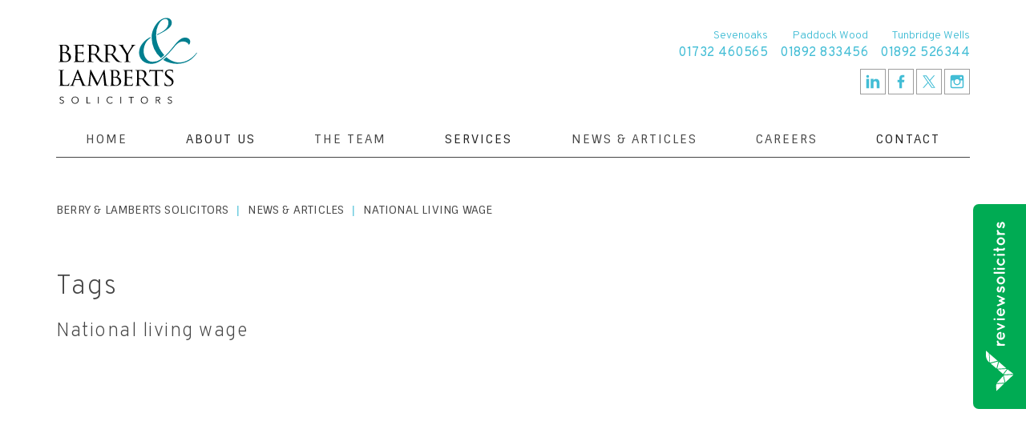

--- FILE ---
content_type: text/html
request_url: https://www.berryandlamberts.co.uk/tags/national-living-wage
body_size: 13014
content:
<!DOCTYPE html><!-- Last Published: Wed Jan 14 2026 16:41:10 GMT+0000 (Coordinated Universal Time) --><html data-wf-domain="www.berryandlamberts.co.uk" data-wf-page="5fb7eebe58c651859a5b640c" data-wf-site="5ef09f1055d2bc4b69f86e3f" lang="en" data-wf-collection="5fb7eebe58c651b6bb5b63fe" data-wf-item-slug="national-living-wage"><head><meta charset="utf-8"/><title>National living wage | Law Solicitor Firm in Kent</title><meta content="Law solicitors in Sevenoaks, Kent. Keep up with our news and read our articles about the national living wage." name="description"/><meta content="National living wage | Law Solicitor Firm in Kent" property="og:title"/><meta content="Law solicitors in Sevenoaks, Kent. Keep up with our news and read our articles about the national living wage." property="og:description"/><meta content="National living wage | Law Solicitor Firm in Kent" property="twitter:title"/><meta content="Law solicitors in Sevenoaks, Kent. Keep up with our news and read our articles about the national living wage." property="twitter:description"/><meta property="og:type" content="website"/><meta content="summary_large_image" name="twitter:card"/><meta content="width=device-width, initial-scale=1" name="viewport"/><link href="https://cdn.prod.website-files.com/5ef09f1055d2bc4b69f86e3f/css/bandl1.shared.80e2727d7.min.css" rel="stylesheet" type="text/css" integrity="sha384-gOJyfXpb8FltL7IecfLZRHPubNStU5y0CUEg8wrwZoHRdxJI2hTuy0vYScnk8Kzq" crossorigin="anonymous"/><link href="https://fonts.googleapis.com" rel="preconnect"/><link href="https://fonts.gstatic.com" rel="preconnect" crossorigin="anonymous"/><script src="https://ajax.googleapis.com/ajax/libs/webfont/1.6.26/webfont.js" type="text/javascript"></script><script type="text/javascript">WebFont.load({  google: {    families: ["Sintony:regular,700","Overpass:200,300,regular,600,700"]  }});</script><script type="text/javascript">!function(o,c){var n=c.documentElement,t=" w-mod-";n.className+=t+"js",("ontouchstart"in o||o.DocumentTouch&&c instanceof DocumentTouch)&&(n.className+=t+"touch")}(window,document);</script><link href="https://cdn.prod.website-files.com/5ef09f1055d2bc4b69f86e3f/5ef46ecd739c9dbecdfb4492_fav.png" rel="shortcut icon" type="image/x-icon"/><link href="https://cdn.prod.website-files.com/5ef09f1055d2bc4b69f86e3f/5ef46eeed8fc4fd1297f7c89_bl-ico.png" rel="apple-touch-icon"/><link href="https://www.berryandlamberts.co.uk/tags/national-living-wage" rel="canonical"/><script async="" src="https://www.googletagmanager.com/gtag/js?id=G-6JYQV35XM7"></script><script type="text/javascript">window.dataLayer = window.dataLayer || [];function gtag(){dataLayer.push(arguments);}gtag('set', 'developer_id.dZGVlNj', true);gtag('js', new Date());gtag('config', 'G-6JYQV35XM7');</script><script src="https://www.google.com/recaptcha/api.js" type="text/javascript"></script><!-- Google Tag Manager -->
<script>(function(w,d,s,l,i){w[l]=w[l]||[];w[l].push({'gtm.start':
new Date().getTime(),event:'gtm.js'});var f=d.getElementsByTagName(s)[0],
j=d.createElement(s),dl=l!='dataLayer'?'&l='+l:'';j.async=true;j.src=
'https://www.googletagmanager.com/gtm.js?id='+i+dl;f.parentNode.insertBefore(j,f);
})(window,document,'script','dataLayer','GTM-NM2FJN8');</script>
<!-- End Google Tag Manager -->

<!-- Finsweet Cookie Consent -->
<script async src="https://cdn.jsdelivr.net/npm/@finsweet/cookie-consent@1/fs-cc.js" fs-cc-mode="opt-in"></script>




<style>
::selection {
   background: #333343; /* WebKit/Blink Browsers */
color: white;
}
::-moz-selection {
   background: #333343; /* Gecko Browsers */
}
</style>

<style>

::-webkit-scrollbar {

width: 8px; /* Controls the overall width of the scrollbar */

padding: 2.5px; /* Controls the padding of the Scrollbar */

   }

/* Track - This is the part that contains the bit you click and drag */

::-webkit-scrollbar-track {

      background: transparent; /* Sets the background to transparent, change to a Hex or RGB value if you would like */

}

/* Handle - This is the bit you actually click and drag */

::-webkit-scrollbar-thumb {

       background: #42bdd5; /* Change the Hex value to change the scroll handle */

       border-radius: 6px; /* Change the "px" to adjust the scroll handle's border radius*/

       border: white 0px solid /* This controls whether the scroll handle has a border, right now it's set to a White, 1px Solid border, you can change these settings or remove this line altogether if you don't want a border */

   }

</style></head><body><div data-collapse="medium" data-animation="over-right" data-duration="500" data-easing="ease-out-cubic" data-easing2="ease-out-cubic" role="banner" class="navbar w-nav"><div class="wrap-nav w-container"><div class="nav-content-holder"><div class="header-phone-social-phones"><a href="tel:01892833456" class="header-telephone-cta w-inline-block"><div class="phone-location">Paddock Wood</div><div class="desktop-number">01892 833456</div></a><a href="tel:01732460565" class="header-telephone-cta w-inline-block"><div class="phone-location">Sevenoaks</div><div class="desktop-number">01732 460565</div></a><a href="tel:01892526344" class="header-telephone-cta w-inline-block"><div class="phone-location">Tunbridge Wells</div><div class="desktop-number">01892 526344</div></a></div><div class="div-block-20"><a href="tel:01892526344" class="phone-label w-button">01892 526344</a><div class="menu-button w-nav-button"><img src="https://cdn.prod.website-files.com/5ef09f1055d2bc4b69f86e3f/5ef1f8fdfb579b06ac4db09f_nav.svg" width="45" alt="" class="nav-burger"/></div></div><div data-w-id="ab1ff3cb-50d0-5aa0-098d-0da59a481a30" class="header-holder"><a href="/" class="brand w-nav-brand"><img src="https://cdn.prod.website-files.com/5ef09f1055d2bc4b69f86e3f/5ef0ef83fafd0ce69f5d7810_bl-logo.svg" data-w-id="ab1ff3cb-50d0-5aa0-098d-0da59a481a32" alt="" class="bllogo"/></a><div class="header-phone-social-desktop"><a href="tel:01732460565" class="header-telephone-cta w-inline-block"><div class="phone-location">Sevenoaks</div><div class="desktop-number">01732 460565</div></a><a href="tel:01892833456" class="header-telephone-cta w-inline-block"><div class="phone-location">Paddock Wood</div><div class="desktop-number">01892 833456</div></a><a href="tel:01892526344" class="header-telephone-cta w-inline-block"><div class="phone-location">Tunbridge Wells</div><div class="desktop-number">01892 526344</div></a><div class="div-block-7"><a href="https://www.linkedin.com/company/berry-and-lamberts-solicitors/" target="_blank" class="header-social w-inline-block"><img src="https://cdn.prod.website-files.com/5ef09f1055d2bc4b69f86e3f/5ef0f2e1d5a59f02e3683fbf_in.svg" width="30" alt=""/></a><a href="https://en-gb.facebook.com/berrylamberts/" target="_blank" class="header-social w-inline-block"><img src="https://cdn.prod.website-files.com/5ef09f1055d2bc4b69f86e3f/5ef0f2e066242d7431fb44eb_fb.svg" width="30" alt=""/></a><a href="https://twitter.com/BerryLamberts" target="_blank" class="header-social w-inline-block"><img src="https://cdn.prod.website-files.com/5ef09f1055d2bc4b69f86e3f/654a6c212ec3c36454618108_x-twitter.svg" width="30" alt=""/></a><a href="https://www.instagram.com/berrylambertssolicitors/" target="_blank" class="header-social w-inline-block"><img src="https://cdn.prod.website-files.com/5ef09f1055d2bc4b69f86e3f/5ef0f2e066fca27682afd81e_insta.svg" width="30" alt=""/></a></div></div></div><nav role="navigation" class="nav-menus w-nav-menu"><a href="/" class="nav-link w-nav-link">Home</a><div data-hover="true" data-delay="0" class="dropdown w-dropdown"><div class="dropdown-toggle w-dropdown-toggle"><div class="icon w-icon-dropdown-toggle"></div><div>About US</div></div><nav class="dropdown-list w-dropdown-list"><div class="_1230-nav"><div class="w-layout-grid grid-nav-5"><div class="nav-link-holder"><div class="nav-label">Berry &amp; Lamberts</div><a href="/about" class="nav-page-links">About Us</a><a href="/clients" class="nav-page-links">Clients / Case Studies</a><a href="/working-with-us" class="nav-page-links">Working With Us</a><a href="/in-our-communities" class="nav-page-links">In Our Communities</a><a href="/equality-diversity" class="nav-page-links">Equality and Diversity</a></div><div class="nav-link-holder"><div class="nav-label">Branch Locations</div><a href="/solicitors-tunbridge-wells-branch" class="nav-page-links">Tunbridge Wells</a><a href="/solicitors-sevenoaks-branch" class="nav-page-links">Sevenoaks</a><a href="/solicitors-paddock-wood-branch" class="nav-page-links">Paddock Wood</a></div></div></div></nav></div><a href="/the-team" class="nav-link w-nav-link">The Team</a><div data-hover="true" data-delay="0" class="dropdown w-dropdown"><div class="dropdown-toggle w-dropdown-toggle"><div class="icon-2 w-icon-dropdown-toggle"></div><div>Services</div></div><nav class="dropdown-list w-dropdown-list"><div class="_1230-nav"><div class="w-layout-grid grid-nav-5"><div id="w-node-ab1ff3cb-50d0-5aa0-098d-0da59a481a6c-9a481a27" class="div-block-6"><div data-hover="true" data-delay="0" class="dropdown-services w-dropdown"><div class="dropdown-toggle-services w-dropdown-toggle"><div class="w-icon-dropdown-toggle"></div><div>Your Business</div></div><nav class="dropdown-list-services w-dropdown-list"><div class="_1230-div-block"><a href="/your-business" class="link-block-3 w-inline-block"><div class="nav-label-link">About your business</div></a></div><div class="w-layout-grid grid-services"><div class="nav-link-holder"><div class="nav-label">COMMERCIAL AGREEMENTS</div><div class="w-dyn-list"><div role="list" class="w-dyn-items"><div role="listitem" class="w-dyn-item"><a href="/your-business/supplier-agreements" class="nav-page-links">Customer/Supplier Agreements</a></div><div role="listitem" class="w-dyn-item"><a href="/your-business/director-contracts" class="nav-page-links">Director Contracts</a></div><div role="listitem" class="w-dyn-item"><a href="/your-business/partnership-agreements" class="nav-page-links">Partnership Agreements</a></div><div role="listitem" class="w-dyn-item"><a href="/your-business/shareholder-agreements" class="nav-page-links">Shareholder Agreements</a></div><div role="listitem" class="w-dyn-item"><a href="/your-business/start-up-agreements" class="nav-page-links">Start-Up Agreements</a></div><div role="listitem" class="w-dyn-item"><a href="/your-business/termination" class="nav-page-links">Termination or Exit</a></div><div role="listitem" class="w-dyn-item"><a href="/your-business/disaster-recovery-plans" class="nav-page-links">Disaster Recovery Plans</a></div></div></div></div><div class="nav-link-holder"><div class="nav-label">COMMERCIAL DISPUTES</div><div class="w-dyn-list"><div role="list" class="w-dyn-items"><div role="listitem" class="w-dyn-item"><a href="/your-business/contractual" class="nav-page-links">Contractual Disputes</a></div><div role="listitem" class="w-dyn-item"><a href="/your-business/debt-recovery" class="nav-page-links">Debt Recovery</a></div><div role="listitem" class="w-dyn-item"><a href="/your-business/shareholder-partnership" class="nav-page-links">Director, Shareholder And Partnership</a></div><div role="listitem" class="w-dyn-item"><a href="/your-business/professional-negligence" class="nav-page-links">Professional Negligence</a></div><div role="listitem" class="w-dyn-item"><a href="/your-business/property" class="nav-page-links">Property Disputes</a></div></div></div></div><div class="nav-link-holder"><div class="nav-label">BUSINESS SALE AND PURCHASE</div><div class="w-dyn-list"><div role="list" class="w-dyn-items"><div role="listitem" class="w-dyn-item"><a href="/your-business/business-sale-and-purchase-asset-sale-purchase-agreements" class="nav-page-links">Business Sale and Purchase Asset Sale / Purchase Agreements</a></div><div role="listitem" class="w-dyn-item"><a href="/your-business/sale-purchase-agreements" class="nav-page-links">Business Sale and Purchase Share Sale / Purchase Agreements</a></div></div></div></div><div class="nav-link-holder"><div class="nav-label">Employment SERVICES</div><div class="w-dyn-list"><div role="list" class="w-dyn-items"><div role="listitem" class="w-dyn-item"><a href="/your-business/employers-contracts" class="nav-page-links">Employers&#x27; Contracts</a></div><div role="listitem" class="w-dyn-item"><a href="/your-business/disciplinary-and-grievance" class="nav-page-links">Disciplinary and Grievance</a></div><div role="listitem" class="w-dyn-item"><a href="/your-business/equal-opportunities" class="nav-page-links">Equal Opportunities</a></div><div role="listitem" class="w-dyn-item"><a href="/your-business/restructure-or-redundancy" class="nav-page-links">Restructure or Redundancy</a></div><div role="listitem" class="w-dyn-item"><a href="/your-business/employment-tribunals" class="nav-page-links">Employment Tribunals</a></div><div role="listitem" class="w-dyn-item"><a href="/your-business/employment-service" class="nav-page-links">EmployRight</a></div></div></div></div><div class="nav-link-holder remove-to-clean-up"><div class="nav-label">SOCIAL HOUSING</div><a href="#" class="nav-page-links">POSSESSION CLAIMS</a><a href="#" class="nav-page-links">Housing ANTISOCIAL BEHAVIOUR</a><a href="#" class="nav-page-links">TRAINING</a><a href="#" class="nav-page-links">GENERAL HOUSING MANAGEMENT</a><a href="#" class="nav-page-links">Housing TENANCY AGREEMENTS</a></div><div class="nav-link-holder remove-to-clean-up"><div class="nav-label">LANDLORD SERVICES</div><a href="#" class="nav-page-links">COLLECTION OF RENT ARREARS</a><a href="#" class="nav-page-links">DISREPAIR</a><a href="#" class="nav-page-links">ANTISOCIAL BEHAVIOUR</a><a href="#" class="nav-page-links">POSSESSION CLAIMS AND PROCEEDINGS</a><a href="#" class="nav-page-links">TENANCY AGREEMENTS</a></div><div class="nav-link-holder remove-to-clean-up"><div class="nav-label">for EMPLOYErs</div><a href="#" class="nav-page-links">CONTRACTS</a><a href="#" class="nav-page-links">DISCIPLINARY AND GRIEVANCE</a><a href="#" class="nav-page-links">EQUAL OPPORTUNITIES</a><a href="#" class="nav-page-links">RESTRUCTURE OR REDUNDANCY</a><a href="#" class="nav-page-links">TRIBUNALS</a></div><div class="nav-link-holder remove-to-clean-up"><div class="nav-label">COMMERCIAL PROPERTY</div><a href="#" class="nav-page-links">COMMERCIAL LEASES</a><a href="#" class="nav-page-links">DISPUTE RESOLUTION</a><a href="#" class="nav-page-links">BUYING AND SELLING</a></div></div></nav></div></div><div><div data-hover="true" data-delay="0" class="dropdown-services w-dropdown"><div class="dropdown-toggle-services w-dropdown-toggle"><div class="w-icon-dropdown-toggle"></div><div>Your Family</div></div><nav class="dropdown-list-services w-dropdown-list"><div class="_1230-div-block"><a href="/your-family" class="link-block-3 w-inline-block"><div class="nav-label-link">About your Family</div></a></div><div class="w-layout-grid grid-services"><div class="nav-link-holder"><div class="nav-label">DIVORCE, RELATIONSHIPS AND FINANCES</div><div class="w-dyn-list"><div role="list" class="w-dyn-items"><div role="listitem" class="w-dyn-item"><a href="/your-family/cohabitation-agreements" class="nav-page-links">Cohabitation Agreements and Disputes</a></div><div role="listitem" class="w-dyn-item"><a href="/your-family/dissolution-partnerships" class="nav-page-links">Dissolution Of Civil Partnerships</a></div><div role="listitem" class="w-dyn-item"><a href="/your-family/divorce" class="nav-page-links">Divorce</a></div><div role="listitem" class="w-dyn-item"><a href="/your-family/domestic-abuse" class="nav-page-links">Domestic Abuse</a></div><div role="listitem" class="w-dyn-item"><a href="/your-family/financial-arrangements" class="nav-page-links">Financial Arrangements Following Separation or Divorce</a></div><div role="listitem" class="w-dyn-item"><a href="/your-family/nuptial-agreements" class="nav-page-links">Pre and Post-Nuptial Agreements</a></div></div></div></div><div class="nav-link-holder"><div class="nav-label">CHILDREN</div><div class="w-dyn-list"><div role="list" class="w-dyn-items"><div role="listitem" class="w-dyn-item"><a href="/your-family/childrens-care" class="nav-page-links">Children’s Care Post-Separation</a></div><div role="listitem" class="w-dyn-item"><a href="/your-family/parental-responsibility" class="nav-page-links">Obtaining Parental Responsibility</a></div><div role="listitem" class="w-dyn-item"><a href="/your-family/social-services-involvement" class="nav-page-links">Children and Social Services Involvement</a></div><div role="listitem" class="w-dyn-item"><a href="/your-family/children-in-care" class="nav-page-links">Children in Care Proceedings and Orders</a></div></div></div></div></div></nav></div></div><div><div data-hover="true" data-delay="0" class="dropdown-services w-dropdown"><div class="dropdown-toggle-services w-dropdown-toggle"><div class="w-icon-dropdown-toggle"></div><div>Your Job</div></div><nav class="dropdown-list-services w-dropdown-list"><div class="_1230-div-block"><a href="/your-job" class="link-block-3 w-inline-block"><div class="nav-label-link">About your Job</div></a></div><div class="w-layout-grid grid-services"><div class="nav-link-holder"><div class="nav-label">For Employees</div><div class="w-dyn-list"><div role="list" class="w-dyn-items"><div role="listitem" class="w-dyn-item"><a href="/your-job/tribunal-claims" class="nav-page-links">Tribunal Claims</a></div><div role="listitem" class="w-dyn-item"><a href="/your-job/redundancy-agreements" class="nav-page-links">Redundancy and Settlement Agreements</a></div><div role="listitem" class="w-dyn-item"><a href="/your-job/dismissal" class="nav-page-links">Dismissal</a></div><div role="listitem" class="w-dyn-item"><a href="/your-job/discrimination-in-employment" class="nav-page-links">Discrimination in Employment</a></div><div role="listitem" class="w-dyn-item"><a href="/your-job/employment-contracts" class="nav-page-links">Employment Contracts</a></div></div></div></div></div></nav></div></div><div><div data-hover="true" data-delay="0" class="dropdown-services w-dropdown"><div class="dropdown-toggle-services w-dropdown-toggle"><div class="w-icon-dropdown-toggle"></div><div>Your Life</div></div><nav class="dropdown-list-services w-dropdown-list"><div class="_1230-div-block"><a href="/your-life" class="link-block-3 w-inline-block"><div class="nav-label-link">About your LIFE</div></a></div><div class="w-layout-grid grid-services"><div class="nav-link-holder"><div class="nav-label">Lifetime planning</div><div class="w-dyn-list"><div role="list" class="w-dyn-items"><div role="listitem" class="w-dyn-item"><a href="/your-life/wills" class="nav-page-links">Wills</a></div><div role="listitem" class="w-dyn-item"><a href="/your-life/powers-of-attorney" class="nav-page-links">Powers of Attorney</a></div><div role="listitem" class="w-dyn-item"><a href="/your-life/lasting-power-of-attorney" class="nav-page-links">Why make a Lasting Power of Attorney?</a></div><div role="listitem" class="w-dyn-item"><a href="/your-life/deputyship" class="nav-page-links">Deputyship</a></div><div role="listitem" class="w-dyn-item"><a href="/your-life/inheritance-tax-and-trusts" class="nav-page-links">Inheritance Tax and Trusts</a></div><div role="listitem" class="w-dyn-item"><a href="/your-life/variation-of-inheritance" class="nav-page-links">Variation of Inheritance</a></div><div role="listitem" class="w-dyn-item"><a href="/your-life/elderly-and-vulnerable-people" class="nav-page-links">Elderly and Vulnerable People</a></div></div></div></div><div class="nav-link-holder"><div class="nav-label">Probate &amp; Administration</div><div class="w-dyn-list"><div role="list" class="w-dyn-items"><div role="listitem" class="w-dyn-item"><a href="/your-life/probate-and-administration" class="nav-page-links">Probate and Administration</a></div></div></div></div><div class="nav-link-holder"><div class="nav-label">DISPUTE Resolution</div><div class="w-dyn-list"><div role="list" class="w-dyn-items"><div role="listitem" class="w-dyn-item"><a href="/your-life/wills-trusts-inheritance" class="nav-page-links">Wills, Trusts and Inheritance Disputes</a></div><div role="listitem" class="w-dyn-item"><a href="/your-life/dispute-resolution" class="nav-page-links">Dispute Resolution</a></div></div></div></div></div></nav></div></div><div><div data-hover="true" data-delay="0" class="dropdown-services w-dropdown"><div class="dropdown-toggle-services w-dropdown-toggle"><div class="w-icon-dropdown-toggle"></div><div>Your Property</div></div><nav class="dropdown-list-services scroll w-dropdown-list"><div class="_1230-div-block"><a href="/your-property" class="link-block-3 w-inline-block"><div class="nav-label-link">About your Property</div></a></div><div class="w-layout-grid grid-services"><div class="nav-link-holder"><div class="nav-label">RESIDENTIAL PROPERTY</div><div class="w-dyn-list"><div role="list" class="w-dyn-items"><div role="listitem" class="w-dyn-item"><a href="/your-property/residential-property" class="nav-page-links">Residential Property</a></div><div role="listitem" class="w-dyn-item"><a href="/your-property/acquiring-your-freehold" class="nav-page-links">Acquiring Your Freehold</a></div><div role="listitem" class="w-dyn-item"><a href="/your-property/buying-and-selling" class="nav-page-links">Buying and Selling</a></div><div role="listitem" class="w-dyn-item"><a href="/your-property/equity-release" class="nav-page-links">Equity Release</a></div><div role="listitem" class="w-dyn-item"><a href="/your-property/lease-extensions" class="nav-page-links">Lease Extensions</a></div><div role="listitem" class="w-dyn-item"><a href="/your-property/rural-property" class="nav-page-links">Rural Property</a></div></div></div></div><div class="nav-link-holder"><div class="nav-label">LANDLORD SERVICES</div><div class="w-dyn-list"><div role="list" class="w-dyn-items"><div role="listitem" class="w-dyn-item"><a href="/your-property/collection-of-rent-arrears" class="nav-page-links">Collection Of Rent Arrears</a></div><div role="listitem" class="w-dyn-item"><a href="/your-property/landlord-disrepair" class="nav-page-links">Landlord Disrepair</a></div><div role="listitem" class="w-dyn-item"><a href="/your-property/tenant-behaviour" class="nav-page-links">Tenant Antisocial Behaviour</a></div><div role="listitem" class="w-dyn-item"><a href="/your-property/claims-proceedings" class="nav-page-links">Possession Claims and Proceedings</a></div><div role="listitem" class="w-dyn-item"><a href="/your-property/landlord-tenancy" class="nav-page-links">Landlord Tenancy Agreements</a></div></div></div></div><div class="nav-link-holder"><div class="nav-label">PROPERTY DISPUTES</div><div class="w-dyn-list"><div role="list" class="w-dyn-items"><div role="listitem" class="w-dyn-item"><a href="/your-property/property-disputes" class="nav-page-links">AntiSocial Behaviour</a></div><div role="listitem" class="w-dyn-item"><a href="/your-property/boundary-disputes" class="nav-page-links">Boundary Disputes</a></div><div role="listitem" class="w-dyn-item"><a href="/your-property/party-wall-act" class="nav-page-links">Party Wall Act</a></div><div role="listitem" class="w-dyn-item"><a href="/your-property/restrictive-covenants" class="nav-page-links">Restrictive Covenants</a></div><div role="listitem" class="w-dyn-item"><a href="/your-property/right-of-way-disputes" class="nav-page-links">Right Of Way Disputes</a></div><div role="listitem" class="w-dyn-item"><a href="/your-property/landlord-services" class="nav-page-links">Landlord Services</a></div></div></div></div><div class="nav-link-holder"><div class="nav-label">SOCIAL HOUSING</div><div class="w-dyn-list"><div role="list" class="w-dyn-items"><div role="listitem" class="w-dyn-item"><a href="/your-property/social-housing" class="nav-page-links">Social Housing (Landlords)</a></div><div role="listitem" class="w-dyn-item"><a href="/your-property/possession-claims" class="nav-page-links">Possession Claims</a></div><div role="listitem" class="w-dyn-item"><a href="/your-property/housing-antisocial-behaviour" class="nav-page-links">Social Housing (Antisocial Behaviour)</a></div><div role="listitem" class="w-dyn-item"><a href="/your-property/disrepair-cases" class="nav-page-links">Disrepair Cases</a></div><div role="listitem" class="w-dyn-item"><a href="/your-property/social-housing-training" class="nav-page-links">Social Housing Training</a></div><div role="listitem" class="w-dyn-item"><a href="/your-property/tenancy-agreements" class="nav-page-links">Tenancy Agreements</a></div><div role="listitem" class="w-dyn-item"><a href="/your-property/general-housing-management" class="nav-page-links">General Housing Management</a></div></div></div></div><div class="nav-link-holder"><div class="nav-label">TENANT SERVICES</div><div class="w-dyn-list"><div role="list" class="w-dyn-items"><div role="listitem" class="w-dyn-item"><a href="/your-property/rent-arrears" class="nav-page-links">Rent Arrears</a></div><div role="listitem" class="w-dyn-item"><a href="/your-property/tenant-services-disrepair" class="nav-page-links">Tenant Services (Disrepair)</a></div><div role="listitem" class="w-dyn-item"><a href="/your-property/tenant-services-antisocial-behaviour" class="nav-page-links">Tenant Services (Antisocial Behaviour)</a></div><div role="listitem" class="w-dyn-item"><a href="/your-property/possession-proceedings" class="nav-page-links">Defending Possession Proceedings</a></div></div></div></div><div class="nav-link-holder"><div class="nav-label">COMMERCIAL PROPERTY</div><div class="w-dyn-list"><div role="list" class="w-dyn-items"><div role="listitem" class="w-dyn-item"><a href="/your-property/commercial-property" class="nav-page-links">Commercial Property</a></div><div role="listitem" class="w-dyn-item"><a href="/your-property/commercial-leases" class="nav-page-links">Commercial Leases</a></div><div role="listitem" class="w-dyn-item"><a href="/your-property/commercial-dispute" class="nav-page-links">Commercial Dispute Resolution</a></div><div role="listitem" class="w-dyn-item"><a href="/your-property/commercial-buying-selling" class="nav-page-links">Commercial Buying And Selling</a></div></div></div></div></div></nav></div></div></div></div></nav></div><a href="/news-articles" class="nav-link w-nav-link">News &amp; Articles</a><a href="/careers" class="nav-link w-nav-link">Careers</a><div data-hover="true" data-delay="0" class="dropdown w-dropdown"><div class="dropdown-toggle w-dropdown-toggle"><div class="icon-3 w-icon-dropdown-toggle"></div><div>Contact</div></div><nav class="dropdown-list w-dropdown-list"><div class="_1230-nav"><div class="w-layout-grid grid-nav-5"><div class="nav-link-holder"><div class="nav-label">Our Details</div><a href="/contact" class="nav-page-links">Get in touch</a><a href="tel:01892526344" class="nav-page-links">Tunbridge Wells: 01892 526344</a><a href="tel:01892833456" class="nav-page-links">Paddock Wood: 01892 833456</a><a href="tel:01732460565" class="nav-page-links">Sevenoaks: 01732 460565</a><a href="mailto:enquiries@berryandlamberts.co.uk?subject=Get%20In%20Touch" class="nav-page-links">enquiries@berryandlamberts.co.uk</a><a href="/conveyancing-quotation" class="nav-page-links">REQUEST A FREE RESIDENTIAL CONVEYANCING FEE QUOTE</a></div><div class="nav-link-holder"><div class="nav-label">Branch Locations</div><a href="/solicitors-tunbridge-wells-branch" class="nav-page-links">Tunbridge Wells</a><a href="/solicitors-sevenoaks-branch" class="nav-page-links">Sevenoaks</a><a href="/solicitors-paddock-wood-branch" class="nav-page-links">Paddock Wood</a></div></div></div></nav></div><div class="hide-menu-advice"><img src="https://cdn.prod.website-files.com/5ef09f1055d2bc4b69f86e3f/5ef0f6760fe973b7ab8fa11c_arrow.svg" width="25" alt="" class="hide-menu-arrow"/><div class="hide-menu-text">Click off menu to hide</div></div></nav></div></div></div><div class="breadcrumb"><div class="wrap"><a href="/" class="breadcrumb-link">Berry &amp; Lamberts Solicitors</a><div class="breadcrumb-spacer">|</div><a href="/news-articles" class="breadcrumb-link">News &amp; Articles</a><div class="breadcrumb-spacer">|</div><div class="breadcrumb-text">National living wage</div></div></div><div class="section"><div class="wrap"><div class="w-layout-grid post-grid-2-1-1"><div><h2 class="ht1">Tags</h2><h1 class="ht3">National living wage</h1></div><div class="hide-tags-page"><a href="#" class="category-label none">Additional Tags:</a><div class="collection-list-wrapper-tags w-dyn-list"><div role="list" class="collection-list-tags w-dyn-items"><div role="listitem" class="collection-item-tags w-dyn-item"><a href="/tags/private-client-team" class="tags-label">Private Client Team</a></div><div role="listitem" class="collection-item-tags w-dyn-item"><a href="/tags/administrator" class="tags-label">Administrator</a></div><div role="listitem" class="collection-item-tags w-dyn-item"><a href="/tags/employment-tribunal" class="tags-label">Employment Tribunal</a></div><div role="listitem" class="collection-item-tags w-dyn-item"><a href="/tags/dismissal" class="tags-label">Dismissal</a></div><div role="listitem" class="collection-item-tags w-dyn-item"><a href="/tags/unfair-dismissal" class="tags-label">Unfair Dismissal</a></div><div role="listitem" class="collection-item-tags w-dyn-item"><a href="/tags/child-welfare" class="tags-label">Child Welfare</a></div><div role="listitem" class="collection-item-tags w-dyn-item"><a href="/tags/private-law" class="tags-label">Private Law</a></div><div role="listitem" class="collection-item-tags w-dyn-item"><a href="/tags/public-law" class="tags-label">Public Law</a></div><div role="listitem" class="collection-item-tags w-dyn-item"><a href="/tags/family-court" class="tags-label">Family Court</a></div><div role="listitem" class="collection-item-tags w-dyn-item"><a href="/tags/contentious-probate" class="tags-label">Contentious Probate</a></div><div role="listitem" class="collection-item-tags w-dyn-item"><a href="/tags/matrimonialisation" class="tags-label">Matrimonialisation</a></div><div role="listitem" class="collection-item-tags w-dyn-item"><a href="/tags/court-of-appeal" class="tags-label">Court of Appeal</a></div><div role="listitem" class="collection-item-tags w-dyn-item"><a href="/tags/supreme-court-ruling" class="tags-label">Supreme Court Ruling</a></div><div role="listitem" class="collection-item-tags w-dyn-item"><a href="/tags/commonhold-2" class="tags-label">Commonhold</a></div><div role="listitem" class="collection-item-tags w-dyn-item"><a href="/tags/law-firm-of-the-year" class="tags-label">Law Firm of the Year</a></div><div role="listitem" class="collection-item-tags w-dyn-item"><a href="/tags/awards" class="tags-label">Awards</a></div><div role="listitem" class="collection-item-tags w-dyn-item"><a href="/tags/employment-rights-bill" class="tags-label">Employment Rights Bill</a></div><div role="listitem" class="collection-item-tags w-dyn-item"><a href="/tags/stamp-duty-land-tax" class="tags-label">stamp duty land tax</a></div><div role="listitem" class="collection-item-tags w-dyn-item"><a href="/tags/the-budget" class="tags-label">The Budget</a></div><div role="listitem" class="collection-item-tags w-dyn-item"><a href="/tags/legislation" class="tags-label">Legislation</a></div><div role="listitem" class="collection-item-tags w-dyn-item"><a href="/tags/renters-rights-bill" class="tags-label">Renters&#x27; Rights Bill</a></div><div role="listitem" class="collection-item-tags w-dyn-item"><a href="/tags/rights-of-access" class="tags-label">Rights of Access</a></div><div role="listitem" class="collection-item-tags w-dyn-item"><a href="/tags/unauthorised-absence" class="tags-label">unauthorised absence</a></div><div role="listitem" class="collection-item-tags w-dyn-item"><a href="/tags/penalty-notice" class="tags-label">penalty notice</a></div><div role="listitem" class="collection-item-tags w-dyn-item"><a href="/tags/department-for-education" class="tags-label">Department for Education</a></div><div role="listitem" class="collection-item-tags w-dyn-item"><a href="/tags/inheritance" class="tags-label">Inheritance</a></div><div role="listitem" class="collection-item-tags w-dyn-item"><a href="/tags/career" class="tags-label">Career</a></div><div role="listitem" class="collection-item-tags w-dyn-item"><a href="/tags/partner" class="tags-label">Partner</a></div><div role="listitem" class="collection-item-tags w-dyn-item"><a href="/tags/promotion" class="tags-label">Promotion</a></div><div role="listitem" class="collection-item-tags w-dyn-item"><a href="/tags/podcasts-2" class="tags-label">Podcasts</a></div><div role="listitem" class="collection-item-tags w-dyn-item"><a href="/tags/inheritance-disputes" class="tags-label">Inheritance Disputes</a></div><div role="listitem" class="collection-item-tags w-dyn-item"><a href="/tags/housing-association" class="tags-label">Housing Association</a></div><div role="listitem" class="collection-item-tags w-dyn-item"><a href="/tags/final-staircase" class="tags-label">final staircase</a></div><div role="listitem" class="collection-item-tags w-dyn-item"><a href="/tags/declaration-of-trust" class="tags-label">Declaration of Trust</a></div><div role="listitem" class="collection-item-tags w-dyn-item"><a href="/tags/hybrid-working" class="tags-label">Hybrid working</a></div><div role="listitem" class="collection-item-tags w-dyn-item"><a href="/tags/flexible-working" class="tags-label">Flexible working</a></div><div role="listitem" class="collection-item-tags w-dyn-item"><a href="/tags/lasting-powers-of-attorney" class="tags-label">Lasting powers of attorney</a></div><div role="listitem" class="collection-item-tags w-dyn-item"><a href="/tags/mental-capacity-act-2005" class="tags-label">Mental Capacity Act 2005</a></div><div role="listitem" class="collection-item-tags w-dyn-item"><a href="/tags/mental-capacity" class="tags-label">Mental Capacity</a></div><div role="listitem" class="collection-item-tags w-dyn-item"><a href="/tags/deputy" class="tags-label">Deputy</a></div><div role="listitem" class="collection-item-tags w-dyn-item"><a href="/tags/deputyship" class="tags-label">Deputyship</a></div><div role="listitem" class="collection-item-tags w-dyn-item"><a href="/tags/tax-planning" class="tags-label">Tax Planning</a></div><div role="listitem" class="collection-item-tags w-dyn-item"><a href="/tags/ai" class="tags-label">AI</a></div><div role="listitem" class="collection-item-tags w-dyn-item"><a href="/tags/national-insurance" class="tags-label">National Insurance</a></div><div role="listitem" class="collection-item-tags w-dyn-item"><a href="/tags/autumn-budget" class="tags-label">Autumn budget</a></div><div role="listitem" class="collection-item-tags w-dyn-item"><a href="/tags/court-order" class="tags-label">Court Order</a></div><div role="listitem" class="collection-item-tags w-dyn-item"><a href="/tags/deposit-protection-scheme" class="tags-label">Deposit protection scheme</a></div><div role="listitem" class="collection-item-tags w-dyn-item"><a href="/tags/tenancy-agreement" class="tags-label">Tenancy Agreement</a></div><div role="listitem" class="collection-item-tags w-dyn-item"><a href="/tags/neighbour-disputes" class="tags-label">Neighbour Disputes</a></div><div role="listitem" class="collection-item-tags w-dyn-item"><a href="/tags/housing-act-1988" class="tags-label">Housing Act 1988</a></div><div role="listitem" class="collection-item-tags w-dyn-item"><a href="/tags/renters-reform-bill-2" class="tags-label">Renters (Reform) Bill</a></div><div role="listitem" class="collection-item-tags w-dyn-item"><a href="/tags/renters-reform-bill" class="tags-label">Renters Reform Bill</a></div><div role="listitem" class="collection-item-tags w-dyn-item"><a href="/tags/family-arbitration" class="tags-label">Family Arbitration</a></div><div role="listitem" class="collection-item-tags w-dyn-item"><a href="/tags/agricultural-property" class="tags-label">Agricultural Property</a></div><div role="listitem" class="collection-item-tags w-dyn-item"><a href="/tags/rural-property" class="tags-label">Rural Property</a></div><div role="listitem" class="collection-item-tags w-dyn-item"><a href="/tags/grant-of-representation" class="tags-label">Grant of Representation</a></div><div role="listitem" class="collection-item-tags w-dyn-item"><a href="/tags/freehold" class="tags-label">Freehold</a></div><div role="listitem" class="collection-item-tags w-dyn-item"><a href="/tags/building-safety-act-2022" class="tags-label">Building Safety Act 2022</a></div><div role="listitem" class="collection-item-tags w-dyn-item"><a href="/tags/litigation" class="tags-label">Litigation</a></div><div role="listitem" class="collection-item-tags w-dyn-item"><a href="/tags/commercial-litigation" class="tags-label">Commercial Litigation</a></div><div role="listitem" class="collection-item-tags w-dyn-item"><a href="/tags/pension-attachment-order" class="tags-label">Pension attachment order</a></div><div role="listitem" class="collection-item-tags w-dyn-item"><a href="/tags/pension-sharing-order" class="tags-label">Pension sharing order</a></div><div role="listitem" class="collection-item-tags w-dyn-item"><a href="/tags/temporary-employment" class="tags-label">Temporary employment</a></div><div role="listitem" class="collection-item-tags w-dyn-item"><a href="/tags/rented-property" class="tags-label">Rented property</a></div><div role="listitem" class="collection-item-tags w-dyn-item"><a href="/tags/social-housing" class="tags-label">Social housing</a></div><div role="listitem" class="collection-item-tags w-dyn-item"><a href="/tags/life-interest" class="tags-label">Life interest</a></div><div role="listitem" class="collection-item-tags w-dyn-item"><a href="/tags/trustees" class="tags-label">Trustees</a></div><div role="listitem" class="collection-item-tags w-dyn-item"><a href="/tags/dyslexia" class="tags-label">Dyslexia</a></div><div role="listitem" class="collection-item-tags w-dyn-item"><a href="/tags/student" class="tags-label">Student</a></div><div role="listitem" class="collection-item-tags w-dyn-item"><a href="/tags/employment-contracts" class="tags-label">Employment contracts</a></div><div role="listitem" class="collection-item-tags w-dyn-item"><a href="/tags/capital-gains-tax" class="tags-label">Capital gains tax</a></div><div role="listitem" class="collection-item-tags w-dyn-item"><a href="/tags/separation-agreement" class="tags-label">Separation agreement</a></div><div role="listitem" class="collection-item-tags w-dyn-item"><a href="/tags/residential-property" class="tags-label">Residential property</a></div><div role="listitem" class="collection-item-tags w-dyn-item"><a href="/tags/mediation" class="tags-label">Mediation</a></div><div role="listitem" class="collection-item-tags w-dyn-item"><a href="/tags/the-commercial-rent-coronavirus-act-2022" class="tags-label">The Commercial Rent (Coronavirus) Act 2022</a></div><div role="listitem" class="collection-item-tags w-dyn-item"><a href="/tags/financial-orders" class="tags-label">Financial orders</a></div><div role="listitem" class="collection-item-tags w-dyn-item"><a href="/tags/divorce-dissolution-separation-act-2020" class="tags-label">Divorce, dissolution &amp; separation Act 2020</a></div><div role="listitem" class="collection-item-tags w-dyn-item"><a href="/tags/testamentary-capacity" class="tags-label">Testamentary capacity</a></div><div role="listitem" class="collection-item-tags w-dyn-item"><a href="/tags/cryptocurrency" class="tags-label">Cryptocurrency</a></div><div role="listitem" class="collection-item-tags w-dyn-item"><a href="/tags/landlord-and-tenant-law" class="tags-label">Landlord and tenant law</a></div><div role="listitem" class="collection-item-tags w-dyn-item"><a href="/tags/national-minimum-wage" class="tags-label">National minimum wage</a></div><div role="listitem" class="collection-item-tags w-dyn-item"><a href="/tags/leasehold" class="tags-label">Leasehold</a></div><div role="listitem" class="collection-item-tags w-dyn-item"><a href="/tags/financial-gifts" class="tags-label">Financial Gifts</a></div><div role="listitem" class="collection-item-tags w-dyn-item"><a href="/tags/nil-rate-band" class="tags-label">Nil rate band</a></div><div role="listitem" class="collection-item-tags w-dyn-item"><a href="/tags/private-client" class="tags-label">Private client</a></div><div role="listitem" class="collection-item-tags w-dyn-item"><a href="/tags/business-insurance" class="tags-label">Business insurance</a></div><div role="listitem" class="collection-item-tags w-dyn-item"><a href="/tags/big-voice-london" class="tags-label">Big Voice London</a></div><div role="listitem" class="collection-item-tags w-dyn-item"><a href="/tags/video-witnessed-wills" class="tags-label">Video witnessed wills</a></div><div role="listitem" class="collection-item-tags w-dyn-item"><a href="/tags/death-bed-gifts" class="tags-label">Death bed gifts</a></div><div role="listitem" class="collection-item-tags w-dyn-item"><a href="/tags/safety-certificate" class="tags-label">Safety certificate</a></div><div role="listitem" class="collection-item-tags w-dyn-item"><a href="/tags/divorce-dissolution-and-separation-bill" class="tags-label">Divorce, dissolution and separation bill</a></div><div role="listitem" class="collection-item-tags w-dyn-item"><a href="/tags/maternity" class="tags-label">Maternity</a></div><div role="listitem" class="collection-item-tags w-dyn-item"><a href="/tags/self-employed-income-support-scheme" class="tags-label">Self-employed income support scheme</a></div><div role="listitem" class="collection-item-tags w-dyn-item"><a href="/tags/renting-property" class="tags-label">Renting property</a></div><div role="listitem" class="collection-item-tags w-dyn-item"><a href="/tags/annual-leave" class="tags-label">Annual leave</a></div><div role="listitem" class="collection-item-tags w-dyn-item"><a href="/tags/signing-wills" class="tags-label">Signing wills</a></div><div role="listitem" class="collection-item-tags w-dyn-item"><a href="/tags/business-rates" class="tags-label">Business rates</a></div><div role="listitem" class="collection-item-tags w-dyn-item"><a href="/tags/death-of-a-parent" class="tags-label">Death of a parent</a></div><div role="listitem" class="collection-item-tags w-dyn-item"><a href="/tags/legal-jobs" class="tags-label">Legal jobs</a></div><div role="listitem" class="collection-item-tags w-dyn-item"><a href="/tags/statutory-legacy" class="tags-label">Statutory legacy</a></div></div></div><a href="/news-articles" class="tags-label all">All</a></div></div></div></div><div class="section"><div class="wrap"></div></div><div id="All-Articles" class="section _100-50"><div class="wrap"><div class="w-dyn-list"><div role="list" class="collection-list-grid-2-2-2-1 w-dyn-items"><div id="w-node-cfb26dcd-3658-18f9-6275-886325ad283f-9a5b640c" role="listitem" class="cms-item-link w-dyn-item"><a data-w-id="cfb26dcd-3658-18f9-6275-886325ad2840" style="opacity:0" href="/news/chancellors-autumn-statement-2023-inheritance-tax-reforms-once-again-frozen-as-winter-looms" class="post-link w-inline-block"><div class="w-layout-grid thumb-info-grid"><div class="post-image-thumb h350"><img src="https://cdn.prod.website-files.com/5ef09f1055d2bcbe53f86e56/655f46908851c82fc9935b9b_heidi-fin-QvPRGI8LfOc-unsplash_resize.jpg" style="-webkit-transform:translate3d(0, 0, 0) scale3d(1, 1, 1) rotateX(0) rotateY(0) rotateZ(0) skew(0, 0);-moz-transform:translate3d(0, 0, 0) scale3d(1, 1, 1) rotateX(0) rotateY(0) rotateZ(0) skew(0, 0);-ms-transform:translate3d(0, 0, 0) scale3d(1, 1, 1) rotateX(0) rotateY(0) rotateZ(0) skew(0, 0);transform:translate3d(0, 0, 0) scale3d(1, 1, 1) rotateX(0) rotateY(0) rotateZ(0) skew(0, 0)" alt="Solicitor firm in Tunbridge Wells will signature " sizes="(max-width: 479px) 87vw, (max-width: 767px) 88vw, (max-width: 991px) 43vw, 41vw" srcset="https://cdn.prod.website-files.com/5ef09f1055d2bcbe53f86e56/655f46908851c82fc9935b9b_heidi-fin-QvPRGI8LfOc-unsplash_resize-p-500.jpg 500w, https://cdn.prod.website-files.com/5ef09f1055d2bcbe53f86e56/655f46908851c82fc9935b9b_heidi-fin-QvPRGI8LfOc-unsplash_resize-p-800.jpg 800w, https://cdn.prod.website-files.com/5ef09f1055d2bcbe53f86e56/655f46908851c82fc9935b9b_heidi-fin-QvPRGI8LfOc-unsplash_resize-p-1080.jpg 1080w, https://cdn.prod.website-files.com/5ef09f1055d2bcbe53f86e56/655f46908851c82fc9935b9b_heidi-fin-QvPRGI8LfOc-unsplash_resize.jpg 1200w" class="bg-image"/></div><div class="_10px"></div><div class="category-wrap"><div class="caption-cms category">Personal Law</div><div class="caption-spacer">/</div><div class="caption-cms date">23/11/2023</div></div><div><div class="post-title-xs">Chancellor’s Autumn Statement – Inheritance Tax reforms once again frozen as winter looms</div><div class="read-article">Read Article</div></div></div></a></div><div id="w-node-cfb26dcd-3658-18f9-6275-886325ad283f-9a5b640c" role="listitem" class="cms-item-link w-dyn-item"><a data-w-id="cfb26dcd-3658-18f9-6275-886325ad2840" style="opacity:0" href="/news/hiring-christmas-temps-what-are-the-rules" class="post-link w-inline-block"><div class="w-layout-grid thumb-info-grid"><div class="post-image-thumb h350"><img src="https://cdn.prod.website-files.com/5ef09f1055d2bcbe53f86e56/63920488112ecf75955c3fa6_arthur-edelmans-34dE2RoVp_I-unsplash_resize.jpg" style="-webkit-transform:translate3d(0, 0, 0) scale3d(1, 1, 1) rotateX(0) rotateY(0) rotateZ(0) skew(0, 0);-moz-transform:translate3d(0, 0, 0) scale3d(1, 1, 1) rotateX(0) rotateY(0) rotateZ(0) skew(0, 0);-ms-transform:translate3d(0, 0, 0) scale3d(1, 1, 1) rotateX(0) rotateY(0) rotateZ(0) skew(0, 0);transform:translate3d(0, 0, 0) scale3d(1, 1, 1) rotateX(0) rotateY(0) rotateZ(0) skew(0, 0)" alt="Solicitor firm in Tunbridge Wells will signature " sizes="(max-width: 479px) 87vw, (max-width: 767px) 88vw, (max-width: 991px) 43vw, 41vw" srcset="https://cdn.prod.website-files.com/5ef09f1055d2bcbe53f86e56/63920488112ecf75955c3fa6_arthur-edelmans-34dE2RoVp_I-unsplash_resize-p-500.jpg 500w, https://cdn.prod.website-files.com/5ef09f1055d2bcbe53f86e56/63920488112ecf75955c3fa6_arthur-edelmans-34dE2RoVp_I-unsplash_resize-p-800.jpg 800w, https://cdn.prod.website-files.com/5ef09f1055d2bcbe53f86e56/63920488112ecf75955c3fa6_arthur-edelmans-34dE2RoVp_I-unsplash_resize-p-1080.jpg 1080w, https://cdn.prod.website-files.com/5ef09f1055d2bcbe53f86e56/63920488112ecf75955c3fa6_arthur-edelmans-34dE2RoVp_I-unsplash_resize.jpg 1200w" class="bg-image"/></div><div class="_10px"></div><div class="category-wrap"><div class="caption-cms category">Business Law</div><div class="caption-spacer">/</div><div class="caption-cms date">8/12/2022</div></div><div><div class="post-title-xs">Hiring Christmas temps - What are the rules?</div><div class="read-article">Read Article</div></div></div></a></div></div><div role="navigation" aria-label="List" class="w-pagination-wrapper pagination"></div></div></div></div><div class="review-widget w-embed w-script"><script src="https://www.reviewsolicitors.co.uk/widget/rs.js"></script>
<div id="rswidget_8pNik" style="position: relative;"></div>
<script type="text/javascript">
  var props = {
    width : 400,
    r : 5,
    mr : 4,
    defaultposition : true  };
  rs.loadWidget('rswidget_8pNik', 'side', 12318, props);
</script></div><div class="footer"><div class="section aqua"><div class="wrap"><div class="locations-footer"><div class="accordion-container"><div class="accordion-item"><div data-w-id="02649b30-c79a-6ec0-f375-ec133abf445c" class="accordion-title">TUNBRIDGE WELLS<br/>01892 526344<br/><span class="text-span">+</span></div><p class="accoridion-body"><br/>11 Church Road<br/>Tunbridge Wells<br/>Kent<br/>TN1 1JA<br/>FAX: 01892 511223<br/><br/>‍<a href="https://www.google.com/maps/place/Berry+%26+Lamberts+Solicitors/@51.1323333,0.2596455,17z/data=!3m1!4b1!4m5!3m4!1s0x47df4433fd2d9733:0x418ad7013e08c26b!8m2!3d51.13233!4d0.2618395" alt="Berry &amp; Lamberts Solicitors in Tunbridge Wells" target="_blank" class="link-2"><strong class="bold-text">View on map</strong></a></p></div></div><div class="accordion-container"><div class="accordion-item"><div data-w-id="02649b30-c79a-6ec0-f375-ec133abf4494" class="accordion-title">Sevenoaks<br/>01732 460565<br/><span class="text-span">+</span></div><p class="accoridion-body"><br/>First Floor,<br/>Hearts of Oak House,<br/>4 Pembroke Road,<br/>Sevenoaks,<br/>Kent<br/>TN13 1XR<br/>FAX: 01732 740258<br/>‍<br/>‍<a href="https://www.google.com/maps?q=berry+and+lamberts+1+The+Shambles+7+Dorset+St+Sevenoaks+Kent+TN13+1LL+FAX:+01732+740258+DX:+30005+SEVENOAKS&amp;um=1&amp;ie=UTF-8&amp;sa=X&amp;ved=2ahUKEwiHxYj76pzqAhWZi1wKHVPoC5oQ_AUoAXoECBYQAw" alt="Berry &amp; Lamberts Solicitors in Tunbridge Wells" target="_blank" class="link-2"><strong class="bold-text">View on map</strong></a></p></div></div><div class="accordion-container"><div class="accordion-item"><div data-w-id="02649b30-c79a-6ec0-f375-ec133abf44b3" class="accordion-title">Paddock wood<br/>01892 833456<br/><span class="text-span">+</span></div><p class="accoridion-body"><br/>60 Commercial Road<br/>Paddock Wood<br/>Kent<br/>TN12 6DP<br/>FAX: 01892 836902<br/><br/>‍<a href="https://www.google.com/maps?q=berry+and+lamberts+60+Commercial+Road+Paddock+Wood+Kent+TN12+6DP+FAX:+01892+836902+DX:+55350+PADDOCK+WOOD&amp;um=1&amp;ie=UTF-8&amp;sa=X&amp;ved=2ahUKEwjr2NqH65zqAhVPQkEAHaS1AKUQ_AUoAXoECBgQAw" alt="Berry &amp; Lamberts Solicitors in Tunbridge Wells" target="_blank" class="link-2"><strong class="bold-text">View on map</strong></a></p></div></div></div></div></div><div class="section footer-bottom"><div class="wrap"><div><div class="centre-div"><div class="associates-holder-footer"><div class="html-embed w-embed w-iframe"><!-- Start of SRA Digital Badge code -->
<div style="width: 180px; max-width:275px;max-height:163px;"><div style="position: relative;padding-bottom: 59.1%;height: auto;overflow: hidden;"><iframe frameborder="0" scrolling="no" allowTransparency="true" src="https://cdn.yoshki.com/iframe/55845r.html" style="border:0px; margin:0px; padding:0px; backgroundColor:transparent; top:0px; left:0px; width:100%; height:100%; position: absolute;"></iframe></div></div>
<!-- End of SRA Digital Badge code --></div><img src="https://cdn.prod.website-files.com/5ef09f1055d2bc4b69f86e3f/5ef48bce122f1704494b0279_5d4d4c628620ae68883a8c51_conveyancing%20law.svg" height="70" alt="" class="associates"/><img src="https://cdn.prod.website-files.com/5ef09f1055d2bc4b69f86e3f/61e58b6d753b2c256dcbca09_Accreditation%20Children%20Law.svg" height="70" alt="" class="associates"/><img src="https://cdn.prod.website-files.com/5ef09f1055d2bc4b69f86e3f/635be71de6daeb0025b74044_lawnet.jpg" height="60" sizes="(max-width: 479px) 100vw, 243.4375px" srcset="https://cdn.prod.website-files.com/5ef09f1055d2bc4b69f86e3f/635be71de6daeb0025b74044_lawnet-p-500.jpg 500w, https://cdn.prod.website-files.com/5ef09f1055d2bc4b69f86e3f/635be71de6daeb0025b74044_lawnet-p-800.jpg 800w, https://cdn.prod.website-files.com/5ef09f1055d2bc4b69f86e3f/635be71de6daeb0025b74044_lawnet.jpg 990w" alt="" class="associates"/><img src="https://cdn.prod.website-files.com/5ef09f1055d2bc4b69f86e3f/6183f21dadd1c14d692ca467_cyberessentials_certification%20mark.png" height="70" sizes="58.421875px" srcset="https://cdn.prod.website-files.com/5ef09f1055d2bc4b69f86e3f/6183f21dadd1c14d692ca467_cyberessentials_certification%20mark-p-500.png 500w, https://cdn.prod.website-files.com/5ef09f1055d2bc4b69f86e3f/6183f21dadd1c14d692ca467_cyberessentials_certification%20mark-p-800.png 800w, https://cdn.prod.website-files.com/5ef09f1055d2bc4b69f86e3f/6183f21dadd1c14d692ca467_cyberessentials_certification%20mark-p-1080.png 1080w, https://cdn.prod.website-files.com/5ef09f1055d2bc4b69f86e3f/6183f21dadd1c14d692ca467_cyberessentials_certification%20mark.png 1524w" alt="" class="associates"/><img src="https://cdn.prod.website-files.com/5ef09f1055d2bc4b69f86e3f/65aa6eae57b7b81d3e011f79_CfA-Cert-Logo-UKAS-ISO-9001.jpg" height="70" sizes="117.40625px" srcset="https://cdn.prod.website-files.com/5ef09f1055d2bc4b69f86e3f/65aa6eae57b7b81d3e011f79_CfA-Cert-Logo-UKAS-ISO-9001-p-500.jpg 500w, https://cdn.prod.website-files.com/5ef09f1055d2bc4b69f86e3f/65aa6eae57b7b81d3e011f79_CfA-Cert-Logo-UKAS-ISO-9001-p-800.jpg 800w, https://cdn.prod.website-files.com/5ef09f1055d2bc4b69f86e3f/65aa6eae57b7b81d3e011f79_CfA-Cert-Logo-UKAS-ISO-9001.jpg 1055w" alt="" class="associates"/></div><div class="div-block-21"><img src="https://cdn.prod.website-files.com/5ef09f1055d2bc4b69f86e3f/690dd6f792079a3a7136cada_Winner-2-Team-of-the-Year-Individual-Law.jpg" loading="lazy" sizes="(max-width: 2166px) 238.96875px, 2166px, 239.96875px" srcset="https://cdn.prod.website-files.com/5ef09f1055d2bc4b69f86e3f/690dd6f792079a3a7136cada_Winner-2-Team-of-the-Year-Individual-Law-p-500.jpg 500w, https://cdn.prod.website-files.com/5ef09f1055d2bc4b69f86e3f/690dd6f792079a3a7136cada_Winner-2-Team-of-the-Year-Individual-Law-p-800.jpg 800w, https://cdn.prod.website-files.com/5ef09f1055d2bc4b69f86e3f/690dd6f792079a3a7136cada_Winner-2-Team-of-the-Year-Individual-Law-p-1080.jpg 1080w, https://cdn.prod.website-files.com/5ef09f1055d2bc4b69f86e3f/690dd6f792079a3a7136cada_Winner-2-Team-of-the-Year-Individual-Law-p-1600.jpg 1600w, https://cdn.prod.website-files.com/5ef09f1055d2bc4b69f86e3f/690dd6f792079a3a7136cada_Winner-2-Team-of-the-Year-Individual-Law-p-2000.jpg 2000w, https://cdn.prod.website-files.com/5ef09f1055d2bc4b69f86e3f/690dd6f792079a3a7136cada_Winner-2-Team-of-the-Year-Individual-Law.jpg 2166w" alt="" class="image-10"/><img src="https://cdn.prod.website-files.com/5ef09f1055d2bc4b69f86e3f/673c781a8428b32025825284_Law%20Firm%20of%20the%20Year%20-%20up%20to%206m%20turnover.jpg" loading="lazy" sizes="(max-width: 2111px) 238.9921875px, 2111px, 239.9609375px" srcset="https://cdn.prod.website-files.com/5ef09f1055d2bc4b69f86e3f/673c781a8428b32025825284_Law%20Firm%20of%20the%20Year%20-%20up%20to%206m%20turnover-p-500.jpg 500w, https://cdn.prod.website-files.com/5ef09f1055d2bc4b69f86e3f/673c781a8428b32025825284_Law%20Firm%20of%20the%20Year%20-%20up%20to%206m%20turnover-p-800.jpg 800w, https://cdn.prod.website-files.com/5ef09f1055d2bc4b69f86e3f/673c781a8428b32025825284_Law%20Firm%20of%20the%20Year%20-%20up%20to%206m%20turnover-p-1080.jpg 1080w, https://cdn.prod.website-files.com/5ef09f1055d2bc4b69f86e3f/673c781a8428b32025825284_Law%20Firm%20of%20the%20Year%20-%20up%20to%206m%20turnover-p-1600.jpg 1600w, https://cdn.prod.website-files.com/5ef09f1055d2bc4b69f86e3f/673c781a8428b32025825284_Law%20Firm%20of%20the%20Year%20-%20up%20to%206m%20turnover-p-2000.jpg 2000w, https://cdn.prod.website-files.com/5ef09f1055d2bc4b69f86e3f/673c781a8428b32025825284_Law%20Firm%20of%20the%20Year%20-%20up%20to%206m%20turnover.jpg 2111w" alt="" class="image-10"/></div><div class="footer-terms-links"><a href="/terms-and-condition" class="link-3">Terms and Conditions </a> |  <a href="/cookie-policy" class="link-4">Cookie Policy</a>  |  <a href="/privacy-policy" class="link-5">Privacy Policy</a>  |  <a href="https://cdn.prod.website-files.com/5ef09f1055d2bc4b69f86e3f/692840bcb7fadcd19dd624fa_Complaints%20Procedure%20for%20Clients-Nov25.pdf" target="_blank" class="link-5">Complaints Procedure</a><br/></div></div></div></div></div></div><div class="cookie-banner"><div fs-cc="banner" class="fs-cc-banner2_component"><div class="fs-cc-banner2_container"><div class="fs-cc-banner2_text">By clicking “Accept”, you agree to the storing of cookies on your device to enhance site navigation, analyze site usage, and assist in our marketing efforts. View our <a href="/cookie-policy" class="fs-cc-banner2_text-link">Privacy Policy</a> for more information.</div><div class="fs-cc-banner2_buttons-wrapper"><a fs-cc="deny" href="#" class="fs-cc-banner2_button fs-cc-button-alt w-button">Deny</a><a fs-cc="allow" href="#" class="fs-cc-banner2_button w-button">Accept</a></div></div></div><div fs-cc="manager" class="fs-cc-manager2_component"><div fs-cc="open-preferences" role="button" tabindex="0" title="Cookie Preferences" aria-label="Cookie Preferences" class="fs-cc-manager2_button w-embed"><svg viewBox="0 0 24 24" fill="none" xmlns="http://www.w3.org/2000/svg">
<path d="M9 8L9 8.01" stroke="currentColor" stroke-width="2" stroke-linecap="round" stroke-linejoin="round"/>
<path d="M16 15L16 15.01" stroke="currentColor" stroke-width="2" stroke-linecap="round" stroke-linejoin="round"/>
<path d="M10 17L10 17.01" stroke="currentColor" stroke-width="2" stroke-linecap="round" stroke-linejoin="round"/>
<path d="M11 13L11 13.01" stroke="currentColor" stroke-width="2" stroke-linecap="round" stroke-linejoin="round"/>
<path d="M6 12L6 12.01" stroke="currentColor" stroke-width="2" stroke-linecap="round" stroke-linejoin="round"/>
<path d="M12 21C16.9706 21 21 16.9706 21 12C21 11.4402 20.9489 10.8924 20.8511 10.361C20.3413 10.7613 19.6985 11 19 11C18.4536 11 17.9413 10.8539 17.5 10.5987C17.0587 10.8539 16.5464 11 16 11C14.3431 11 13 9.65685 13 8C13 7.60975 13.0745 7.23691 13.2101 6.89492C11.9365 6.54821 11 5.38347 11 4C11 3.66387 11.0553 3.34065 11.1572 3.03894C6.58185 3.46383 3 7.31362 3 12C3 16.9706 7.02944 21 12 21Z" stroke="currentColor" stroke-width="2" stroke-linecap="round" stroke-linejoin="round"/>
</svg></div></div><div fs-cc-scroll="disable" fs-cc="preferences" class="fs-cc-prefs2_component"><div class="fs-cc-prefs2_form-wrapper w-form"><form id="cookie-preferences" name="wf-form-Cookie-Preferences" data-name="Cookie Preferences" method="get" class="fs-cc-prefs2_form" data-wf-page-id="5fb7eebe58c651859a5b640c" data-wf-element-id="5b7331f2-f240-837f-a80e-ff57e777db0c"><div fs-cc="close" class="fs-cc-prefs2_close"><div class="fs-cc-preferences2_close-icon w-embed"><svg fill="currentColor" aria-hidden="true" focusable="false" viewBox="0 0 16 16">
	<path d="M9.414 8l4.293-4.293-1.414-1.414L8 6.586 3.707 2.293 2.293 3.707 6.586 8l-4.293 4.293 1.414 1.414L8 9.414l4.293 4.293 1.414-1.414L9.414 8z"></path>
</svg></div></div><div class="fs-cc-prefs2_content"><div class="fs-cc-prefs2_space-small"><div class="fs-cc-prefs2_title">Privacy Preferences</div></div><div class="fs-cc-prefs2_option"><div class="fs-cc-prefs2_toggle-wrapper"><div class="fs-cc-prefs2_label">Essential cookies</div><div>Required</div></div></div><div class="fs-cc-prefs2_option"><div class="fs-cc-prefs2_toggle-wrapper"><div class="fs-cc-prefs2_label">Marketing cookies</div><label class="w-checkbox fs-cc-prefs2_checkbox-field"><div class="w-checkbox-input w-checkbox-input--inputType-custom fs-cc-prefs2_checkbox"></div><input type="checkbox" id="marketing-2" name="marketing-2" data-name="Marketing 2" fs-cc-checkbox="marketing" style="opacity:0;position:absolute;z-index:-1"/><span for="marketing-2" class="fs-cc-prefs2_checkbox-label w-form-label">Essential</span></label></div></div><div class="fs-cc-prefs2_option"><div class="fs-cc-prefs2_toggle-wrapper"><div class="fs-cc-prefs2_label">Personalization cookies</div><label class="w-checkbox fs-cc-prefs2_checkbox-field"><div class="w-checkbox-input w-checkbox-input--inputType-custom fs-cc-prefs2_checkbox"></div><input type="checkbox" id="personalization-2" name="personalization-2" data-name="Personalization 2" fs-cc-checkbox="personalization" style="opacity:0;position:absolute;z-index:-1"/><span for="personalization-2" class="fs-cc-prefs2_checkbox-label w-form-label">Essential</span></label></div></div><div class="fs-cc-prefs2_option"><div class="fs-cc-prefs2_toggle-wrapper"><div class="fs-cc-prefs2_label">Analytics cookies</div><label class="w-checkbox fs-cc-prefs2_checkbox-field"><div class="w-checkbox-input w-checkbox-input--inputType-custom fs-cc-prefs2_checkbox"></div><input type="checkbox" id="analytics-2" name="analytics-2" data-name="Analytics 2" fs-cc-checkbox="analytics" style="opacity:0;position:absolute;z-index:-1"/><span for="analytics-2" class="fs-cc-prefs2_checkbox-label w-form-label">Essential</span></label></div></div><div class="fs-cc-prefs2_buttons-wrapper"><a fs-cc="deny" href="#" class="fs-cc-prefs2_button fs-cc-button-alt w-button">Reject all cookies</a><a fs-cc="allow" href="#" class="fs-cc-prefs2_button w-button">Allow all cookies</a><a fs-cc="submit" href="#" class="fs-cc-prefs2_submit w-button">Save preferences</a></div></div></form><div class="w-form-done"></div><div class="w-form-fail"></div><div fs-cc="close" class="fs-cc-prefs2_overlay"></div></div></div></div><script src="https://d3e54v103j8qbb.cloudfront.net/js/jquery-3.5.1.min.dc5e7f18c8.js?site=5ef09f1055d2bc4b69f86e3f" type="text/javascript" integrity="sha256-9/aliU8dGd2tb6OSsuzixeV4y/faTqgFtohetphbbj0=" crossorigin="anonymous"></script><script src="https://cdn.prod.website-files.com/5ef09f1055d2bc4b69f86e3f/js/bandl1.schunk.36b8fb49256177c8.js" type="text/javascript" integrity="sha384-4abIlA5/v7XaW1HMXKBgnUuhnjBYJ/Z9C1OSg4OhmVw9O3QeHJ/qJqFBERCDPv7G" crossorigin="anonymous"></script><script src="https://cdn.prod.website-files.com/5ef09f1055d2bc4b69f86e3f/js/bandl1.fec2d4c0.68dc82573e5f2b9b.js" type="text/javascript" integrity="sha384-IHXSNC4L4xmI2UNxefosyY8HWGHTcqf95I6h7RFqe6Dnrvg3EmE9BgzMAodtX7U9" crossorigin="anonymous"></script></body></html>

--- FILE ---
content_type: text/css
request_url: https://cdn.prod.website-files.com/5ef09f1055d2bc4b69f86e3f/css/bandl1.shared.80e2727d7.min.css
body_size: 16873
content:
html{-webkit-text-size-adjust:100%;-ms-text-size-adjust:100%;font-family:sans-serif}body{margin:0}article,aside,details,figcaption,figure,footer,header,hgroup,main,menu,nav,section,summary{display:block}audio,canvas,progress,video{vertical-align:baseline;display:inline-block}audio:not([controls]){height:0;display:none}[hidden],template{display:none}a{background-color:#0000}a:active,a:hover{outline:0}abbr[title]{border-bottom:1px dotted}b,strong{font-weight:700}dfn{font-style:italic}h1{margin:.67em 0;font-size:2em}mark{color:#000;background:#ff0}small{font-size:80%}sub,sup{vertical-align:baseline;font-size:75%;line-height:0;position:relative}sup{top:-.5em}sub{bottom:-.25em}img{border:0}svg:not(:root){overflow:hidden}hr{box-sizing:content-box;height:0}pre{overflow:auto}code,kbd,pre,samp{font-family:monospace;font-size:1em}button,input,optgroup,select,textarea{color:inherit;font:inherit;margin:0}button{overflow:visible}button,select{text-transform:none}button,html input[type=button],input[type=reset]{-webkit-appearance:button;cursor:pointer}button[disabled],html input[disabled]{cursor:default}button::-moz-focus-inner,input::-moz-focus-inner{border:0;padding:0}input{line-height:normal}input[type=checkbox],input[type=radio]{box-sizing:border-box;padding:0}input[type=number]::-webkit-inner-spin-button,input[type=number]::-webkit-outer-spin-button{height:auto}input[type=search]{-webkit-appearance:none}input[type=search]::-webkit-search-cancel-button,input[type=search]::-webkit-search-decoration{-webkit-appearance:none}legend{border:0;padding:0}textarea{overflow:auto}optgroup{font-weight:700}table{border-collapse:collapse;border-spacing:0}td,th{padding:0}@font-face{font-family:webflow-icons;src:url([data-uri])format("truetype");font-weight:400;font-style:normal}[class^=w-icon-],[class*=\ w-icon-]{speak:none;font-variant:normal;text-transform:none;-webkit-font-smoothing:antialiased;-moz-osx-font-smoothing:grayscale;font-style:normal;font-weight:400;line-height:1;font-family:webflow-icons!important}.w-icon-slider-right:before{content:""}.w-icon-slider-left:before{content:""}.w-icon-nav-menu:before{content:""}.w-icon-arrow-down:before,.w-icon-dropdown-toggle:before{content:""}.w-icon-file-upload-remove:before{content:""}.w-icon-file-upload-icon:before{content:""}*{box-sizing:border-box}html{height:100%}body{color:#333;background-color:#fff;min-height:100%;margin:0;font-family:Arial,sans-serif;font-size:14px;line-height:20px}img{vertical-align:middle;max-width:100%;display:inline-block}html.w-mod-touch *{background-attachment:scroll!important}.w-block{display:block}.w-inline-block{max-width:100%;display:inline-block}.w-clearfix:before,.w-clearfix:after{content:" ";grid-area:1/1/2/2;display:table}.w-clearfix:after{clear:both}.w-hidden{display:none}.w-button{color:#fff;line-height:inherit;cursor:pointer;background-color:#3898ec;border:0;border-radius:0;padding:9px 15px;text-decoration:none;display:inline-block}input.w-button{-webkit-appearance:button}html[data-w-dynpage] [data-w-cloak]{color:#0000!important}.w-code-block{margin:unset}pre.w-code-block code{all:inherit}.w-optimization{display:contents}.w-webflow-badge,.w-webflow-badge>img{box-sizing:unset;width:unset;height:unset;max-height:unset;max-width:unset;min-height:unset;min-width:unset;margin:unset;padding:unset;float:unset;clear:unset;border:unset;border-radius:unset;background:unset;background-image:unset;background-position:unset;background-size:unset;background-repeat:unset;background-origin:unset;background-clip:unset;background-attachment:unset;background-color:unset;box-shadow:unset;transform:unset;direction:unset;font-family:unset;font-weight:unset;color:unset;font-size:unset;line-height:unset;font-style:unset;font-variant:unset;text-align:unset;letter-spacing:unset;-webkit-text-decoration:unset;text-decoration:unset;text-indent:unset;text-transform:unset;list-style-type:unset;text-shadow:unset;vertical-align:unset;cursor:unset;white-space:unset;word-break:unset;word-spacing:unset;word-wrap:unset;transition:unset}.w-webflow-badge{white-space:nowrap;cursor:pointer;box-shadow:0 0 0 1px #0000001a,0 1px 3px #0000001a;visibility:visible!important;opacity:1!important;z-index:2147483647!important;color:#aaadb0!important;overflow:unset!important;background-color:#fff!important;border-radius:3px!important;width:auto!important;height:auto!important;margin:0!important;padding:6px!important;font-size:12px!important;line-height:14px!important;text-decoration:none!important;display:inline-block!important;position:fixed!important;inset:auto 12px 12px auto!important;transform:none!important}.w-webflow-badge>img{position:unset;visibility:unset!important;opacity:1!important;vertical-align:middle!important;display:inline-block!important}h1,h2,h3,h4,h5,h6{margin-bottom:10px;font-weight:700}h1{margin-top:20px;font-size:38px;line-height:44px}h2{margin-top:20px;font-size:32px;line-height:36px}h3{margin-top:20px;font-size:24px;line-height:30px}h4{margin-top:10px;font-size:18px;line-height:24px}h5{margin-top:10px;font-size:14px;line-height:20px}h6{margin-top:10px;font-size:12px;line-height:18px}p{margin-top:0;margin-bottom:10px}blockquote{border-left:5px solid #e2e2e2;margin:0 0 10px;padding:10px 20px;font-size:18px;line-height:22px}figure{margin:0 0 10px}ul,ol{margin-top:0;margin-bottom:10px;padding-left:40px}.w-list-unstyled{padding-left:0;list-style:none}.w-embed:before,.w-embed:after{content:" ";grid-area:1/1/2/2;display:table}.w-embed:after{clear:both}.w-video{width:100%;padding:0;position:relative}.w-video iframe,.w-video object,.w-video embed{border:none;width:100%;height:100%;position:absolute;top:0;left:0}fieldset{border:0;margin:0;padding:0}button,[type=button],[type=reset]{cursor:pointer;-webkit-appearance:button;border:0}.w-form{margin:0 0 15px}.w-form-done{text-align:center;background-color:#ddd;padding:20px;display:none}.w-form-fail{background-color:#ffdede;margin-top:10px;padding:10px;display:none}label{margin-bottom:5px;font-weight:700;display:block}.w-input,.w-select{color:#333;vertical-align:middle;background-color:#fff;border:1px solid #ccc;width:100%;height:38px;margin-bottom:10px;padding:8px 12px;font-size:14px;line-height:1.42857;display:block}.w-input::placeholder,.w-select::placeholder{color:#999}.w-input:focus,.w-select:focus{border-color:#3898ec;outline:0}.w-input[disabled],.w-select[disabled],.w-input[readonly],.w-select[readonly],fieldset[disabled] .w-input,fieldset[disabled] .w-select{cursor:not-allowed}.w-input[disabled]:not(.w-input-disabled),.w-select[disabled]:not(.w-input-disabled),.w-input[readonly],.w-select[readonly],fieldset[disabled]:not(.w-input-disabled) .w-input,fieldset[disabled]:not(.w-input-disabled) .w-select{background-color:#eee}textarea.w-input,textarea.w-select{height:auto}.w-select{background-color:#f3f3f3}.w-select[multiple]{height:auto}.w-form-label{cursor:pointer;margin-bottom:0;font-weight:400;display:inline-block}.w-radio{margin-bottom:5px;padding-left:20px;display:block}.w-radio:before,.w-radio:after{content:" ";grid-area:1/1/2/2;display:table}.w-radio:after{clear:both}.w-radio-input{float:left;margin:3px 0 0 -20px;line-height:normal}.w-file-upload{margin-bottom:10px;display:block}.w-file-upload-input{opacity:0;z-index:-100;width:.1px;height:.1px;position:absolute;overflow:hidden}.w-file-upload-default,.w-file-upload-uploading,.w-file-upload-success{color:#333;display:inline-block}.w-file-upload-error{margin-top:10px;display:block}.w-file-upload-default.w-hidden,.w-file-upload-uploading.w-hidden,.w-file-upload-error.w-hidden,.w-file-upload-success.w-hidden{display:none}.w-file-upload-uploading-btn{cursor:pointer;background-color:#fafafa;border:1px solid #ccc;margin:0;padding:8px 12px;font-size:14px;font-weight:400;display:flex}.w-file-upload-file{background-color:#fafafa;border:1px solid #ccc;flex-grow:1;justify-content:space-between;margin:0;padding:8px 9px 8px 11px;display:flex}.w-file-upload-file-name{font-size:14px;font-weight:400;display:block}.w-file-remove-link{cursor:pointer;width:auto;height:auto;margin-top:3px;margin-left:10px;padding:3px;display:block}.w-icon-file-upload-remove{margin:auto;font-size:10px}.w-file-upload-error-msg{color:#ea384c;padding:2px 0;display:inline-block}.w-file-upload-info{padding:0 12px;line-height:38px;display:inline-block}.w-file-upload-label{cursor:pointer;background-color:#fafafa;border:1px solid #ccc;margin:0;padding:8px 12px;font-size:14px;font-weight:400;display:inline-block}.w-icon-file-upload-icon,.w-icon-file-upload-uploading{width:20px;margin-right:8px;display:inline-block}.w-icon-file-upload-uploading{height:20px}.w-container{max-width:940px;margin-left:auto;margin-right:auto}.w-container:before,.w-container:after{content:" ";grid-area:1/1/2/2;display:table}.w-container:after{clear:both}.w-container .w-row{margin-left:-10px;margin-right:-10px}.w-row:before,.w-row:after{content:" ";grid-area:1/1/2/2;display:table}.w-row:after{clear:both}.w-row .w-row{margin-left:0;margin-right:0}.w-col{float:left;width:100%;min-height:1px;padding-left:10px;padding-right:10px;position:relative}.w-col .w-col{padding-left:0;padding-right:0}.w-col-1{width:8.33333%}.w-col-2{width:16.6667%}.w-col-3{width:25%}.w-col-4{width:33.3333%}.w-col-5{width:41.6667%}.w-col-6{width:50%}.w-col-7{width:58.3333%}.w-col-8{width:66.6667%}.w-col-9{width:75%}.w-col-10{width:83.3333%}.w-col-11{width:91.6667%}.w-col-12{width:100%}.w-hidden-main{display:none!important}@media screen and (max-width:991px){.w-container{max-width:728px}.w-hidden-main{display:inherit!important}.w-hidden-medium{display:none!important}.w-col-medium-1{width:8.33333%}.w-col-medium-2{width:16.6667%}.w-col-medium-3{width:25%}.w-col-medium-4{width:33.3333%}.w-col-medium-5{width:41.6667%}.w-col-medium-6{width:50%}.w-col-medium-7{width:58.3333%}.w-col-medium-8{width:66.6667%}.w-col-medium-9{width:75%}.w-col-medium-10{width:83.3333%}.w-col-medium-11{width:91.6667%}.w-col-medium-12{width:100%}.w-col-stack{width:100%;left:auto;right:auto}}@media screen and (max-width:767px){.w-hidden-main,.w-hidden-medium{display:inherit!important}.w-hidden-small{display:none!important}.w-row,.w-container .w-row{margin-left:0;margin-right:0}.w-col{width:100%;left:auto;right:auto}.w-col-small-1{width:8.33333%}.w-col-small-2{width:16.6667%}.w-col-small-3{width:25%}.w-col-small-4{width:33.3333%}.w-col-small-5{width:41.6667%}.w-col-small-6{width:50%}.w-col-small-7{width:58.3333%}.w-col-small-8{width:66.6667%}.w-col-small-9{width:75%}.w-col-small-10{width:83.3333%}.w-col-small-11{width:91.6667%}.w-col-small-12{width:100%}}@media screen and (max-width:479px){.w-container{max-width:none}.w-hidden-main,.w-hidden-medium,.w-hidden-small{display:inherit!important}.w-hidden-tiny{display:none!important}.w-col{width:100%}.w-col-tiny-1{width:8.33333%}.w-col-tiny-2{width:16.6667%}.w-col-tiny-3{width:25%}.w-col-tiny-4{width:33.3333%}.w-col-tiny-5{width:41.6667%}.w-col-tiny-6{width:50%}.w-col-tiny-7{width:58.3333%}.w-col-tiny-8{width:66.6667%}.w-col-tiny-9{width:75%}.w-col-tiny-10{width:83.3333%}.w-col-tiny-11{width:91.6667%}.w-col-tiny-12{width:100%}}.w-widget{position:relative}.w-widget-map{width:100%;height:400px}.w-widget-map label{width:auto;display:inline}.w-widget-map img{max-width:inherit}.w-widget-map .gm-style-iw{text-align:center}.w-widget-map .gm-style-iw>button{display:none!important}.w-widget-twitter{overflow:hidden}.w-widget-twitter-count-shim{vertical-align:top;text-align:center;background:#fff;border:1px solid #758696;border-radius:3px;width:28px;height:20px;display:inline-block;position:relative}.w-widget-twitter-count-shim *{pointer-events:none;-webkit-user-select:none;user-select:none}.w-widget-twitter-count-shim .w-widget-twitter-count-inner{text-align:center;color:#999;font-family:serif;font-size:15px;line-height:12px;position:relative}.w-widget-twitter-count-shim .w-widget-twitter-count-clear{display:block;position:relative}.w-widget-twitter-count-shim.w--large{width:36px;height:28px}.w-widget-twitter-count-shim.w--large .w-widget-twitter-count-inner{font-size:18px;line-height:18px}.w-widget-twitter-count-shim:not(.w--vertical){margin-left:5px;margin-right:8px}.w-widget-twitter-count-shim:not(.w--vertical).w--large{margin-left:6px}.w-widget-twitter-count-shim:not(.w--vertical):before,.w-widget-twitter-count-shim:not(.w--vertical):after{content:" ";pointer-events:none;border:solid #0000;width:0;height:0;position:absolute;top:50%;left:0}.w-widget-twitter-count-shim:not(.w--vertical):before{border-width:4px;border-color:#75869600 #5d6c7b #75869600 #75869600;margin-top:-4px;margin-left:-9px}.w-widget-twitter-count-shim:not(.w--vertical).w--large:before{border-width:5px;margin-top:-5px;margin-left:-10px}.w-widget-twitter-count-shim:not(.w--vertical):after{border-width:4px;border-color:#fff0 #fff #fff0 #fff0;margin-top:-4px;margin-left:-8px}.w-widget-twitter-count-shim:not(.w--vertical).w--large:after{border-width:5px;margin-top:-5px;margin-left:-9px}.w-widget-twitter-count-shim.w--vertical{width:61px;height:33px;margin-bottom:8px}.w-widget-twitter-count-shim.w--vertical:before,.w-widget-twitter-count-shim.w--vertical:after{content:" ";pointer-events:none;border:solid #0000;width:0;height:0;position:absolute;top:100%;left:50%}.w-widget-twitter-count-shim.w--vertical:before{border-width:5px;border-color:#5d6c7b #75869600 #75869600;margin-left:-5px}.w-widget-twitter-count-shim.w--vertical:after{border-width:4px;border-color:#fff #fff0 #fff0;margin-left:-4px}.w-widget-twitter-count-shim.w--vertical .w-widget-twitter-count-inner{font-size:18px;line-height:22px}.w-widget-twitter-count-shim.w--vertical.w--large{width:76px}.w-background-video{color:#fff;height:500px;position:relative;overflow:hidden}.w-background-video>video{object-fit:cover;z-index:-100;background-position:50%;background-size:cover;width:100%;height:100%;margin:auto;position:absolute;inset:-100%}.w-background-video>video::-webkit-media-controls-start-playback-button{-webkit-appearance:none;display:none!important}.w-background-video--control{background-color:#0000;padding:0;position:absolute;bottom:1em;right:1em}.w-background-video--control>[hidden]{display:none!important}.w-slider{text-align:center;clear:both;-webkit-tap-highlight-color:#0000;tap-highlight-color:#0000;background:#ddd;height:300px;position:relative}.w-slider-mask{z-index:1;white-space:nowrap;height:100%;display:block;position:relative;left:0;right:0;overflow:hidden}.w-slide{vertical-align:top;white-space:normal;text-align:left;width:100%;height:100%;display:inline-block;position:relative}.w-slider-nav{z-index:2;text-align:center;-webkit-tap-highlight-color:#0000;tap-highlight-color:#0000;height:40px;margin:auto;padding-top:10px;position:absolute;inset:auto 0 0}.w-slider-nav.w-round>div{border-radius:100%}.w-slider-nav.w-num>div{font-size:inherit;line-height:inherit;width:auto;height:auto;padding:.2em .5em}.w-slider-nav.w-shadow>div{box-shadow:0 0 3px #3336}.w-slider-nav-invert{color:#fff}.w-slider-nav-invert>div{background-color:#2226}.w-slider-nav-invert>div.w-active{background-color:#222}.w-slider-dot{cursor:pointer;background-color:#fff6;width:1em;height:1em;margin:0 3px .5em;transition:background-color .1s,color .1s;display:inline-block;position:relative}.w-slider-dot.w-active{background-color:#fff}.w-slider-dot:focus{outline:none;box-shadow:0 0 0 2px #fff}.w-slider-dot:focus.w-active{box-shadow:none}.w-slider-arrow-left,.w-slider-arrow-right{cursor:pointer;color:#fff;-webkit-tap-highlight-color:#0000;tap-highlight-color:#0000;-webkit-user-select:none;user-select:none;width:80px;margin:auto;font-size:40px;position:absolute;inset:0;overflow:hidden}.w-slider-arrow-left [class^=w-icon-],.w-slider-arrow-right [class^=w-icon-],.w-slider-arrow-left [class*=\ w-icon-],.w-slider-arrow-right [class*=\ w-icon-]{position:absolute}.w-slider-arrow-left:focus,.w-slider-arrow-right:focus{outline:0}.w-slider-arrow-left{z-index:3;right:auto}.w-slider-arrow-right{z-index:4;left:auto}.w-icon-slider-left,.w-icon-slider-right{width:1em;height:1em;margin:auto;inset:0}.w-slider-aria-label{clip:rect(0 0 0 0);border:0;width:1px;height:1px;margin:-1px;padding:0;position:absolute;overflow:hidden}.w-slider-force-show{display:block!important}.w-dropdown{text-align:left;z-index:900;margin-left:auto;margin-right:auto;display:inline-block;position:relative}.w-dropdown-btn,.w-dropdown-toggle,.w-dropdown-link{vertical-align:top;color:#222;text-align:left;white-space:nowrap;margin-left:auto;margin-right:auto;padding:20px;text-decoration:none;position:relative}.w-dropdown-toggle{-webkit-user-select:none;user-select:none;cursor:pointer;padding-right:40px;display:inline-block}.w-dropdown-toggle:focus{outline:0}.w-icon-dropdown-toggle{width:1em;height:1em;margin:auto 20px auto auto;position:absolute;top:0;bottom:0;right:0}.w-dropdown-list{background:#ddd;min-width:100%;display:none;position:absolute}.w-dropdown-list.w--open{display:block}.w-dropdown-link{color:#222;padding:10px 20px;display:block}.w-dropdown-link.w--current{color:#0082f3}.w-dropdown-link:focus{outline:0}@media screen and (max-width:767px){.w-nav-brand{padding-left:10px}}.w-lightbox-backdrop{cursor:auto;letter-spacing:normal;text-indent:0;text-shadow:none;text-transform:none;visibility:visible;white-space:normal;word-break:normal;word-spacing:normal;word-wrap:normal;color:#fff;text-align:center;z-index:2000;opacity:0;-webkit-user-select:none;-moz-user-select:none;-webkit-tap-highlight-color:transparent;background:#000000e6;outline:0;font-family:Helvetica Neue,Helvetica,Ubuntu,Segoe UI,Verdana,sans-serif;font-size:17px;font-style:normal;font-weight:300;line-height:1.2;list-style:disc;position:fixed;inset:0;-webkit-transform:translate(0)}.w-lightbox-backdrop,.w-lightbox-container{-webkit-overflow-scrolling:touch;height:100%;overflow:auto}.w-lightbox-content{height:100vh;position:relative;overflow:hidden}.w-lightbox-view{opacity:0;width:100vw;height:100vh;position:absolute}.w-lightbox-view:before{content:"";height:100vh}.w-lightbox-group,.w-lightbox-group .w-lightbox-view,.w-lightbox-group .w-lightbox-view:before{height:86vh}.w-lightbox-frame,.w-lightbox-view:before{vertical-align:middle;display:inline-block}.w-lightbox-figure{margin:0;position:relative}.w-lightbox-group .w-lightbox-figure{cursor:pointer}.w-lightbox-img{width:auto;max-width:none;height:auto}.w-lightbox-image{float:none;max-width:100vw;max-height:100vh;display:block}.w-lightbox-group .w-lightbox-image{max-height:86vh}.w-lightbox-caption{text-align:left;text-overflow:ellipsis;white-space:nowrap;background:#0006;padding:.5em 1em;position:absolute;bottom:0;left:0;right:0;overflow:hidden}.w-lightbox-embed{width:100%;height:100%;position:absolute;inset:0}.w-lightbox-control{cursor:pointer;background-position:50%;background-repeat:no-repeat;background-size:24px;width:4em;transition:all .3s;position:absolute;top:0}.w-lightbox-left{background-image:url([data-uri]);display:none;bottom:0;left:0}.w-lightbox-right{background-image:url([data-uri]);display:none;bottom:0;right:0}.w-lightbox-close{background-image:url([data-uri]);background-size:18px;height:2.6em;right:0}.w-lightbox-strip{white-space:nowrap;padding:0 1vh;line-height:0;position:absolute;bottom:0;left:0;right:0;overflow:auto hidden}.w-lightbox-item{box-sizing:content-box;cursor:pointer;width:10vh;padding:2vh 1vh;display:inline-block;-webkit-transform:translate(0,0)}.w-lightbox-active{opacity:.3}.w-lightbox-thumbnail{background:#222;height:10vh;position:relative;overflow:hidden}.w-lightbox-thumbnail-image{position:absolute;top:0;left:0}.w-lightbox-thumbnail .w-lightbox-tall{width:100%;top:50%;transform:translateY(-50%)}.w-lightbox-thumbnail .w-lightbox-wide{height:100%;left:50%;transform:translate(-50%)}.w-lightbox-spinner{box-sizing:border-box;border:5px solid #0006;border-radius:50%;width:40px;height:40px;margin-top:-20px;margin-left:-20px;animation:.8s linear infinite spin;position:absolute;top:50%;left:50%}.w-lightbox-spinner:after{content:"";border:3px solid #0000;border-bottom-color:#fff;border-radius:50%;position:absolute;inset:-4px}.w-lightbox-hide{display:none}.w-lightbox-noscroll{overflow:hidden}@media (min-width:768px){.w-lightbox-content{height:96vh;margin-top:2vh}.w-lightbox-view,.w-lightbox-view:before{height:96vh}.w-lightbox-group,.w-lightbox-group .w-lightbox-view,.w-lightbox-group .w-lightbox-view:before{height:84vh}.w-lightbox-image{max-width:96vw;max-height:96vh}.w-lightbox-group .w-lightbox-image{max-width:82.3vw;max-height:84vh}.w-lightbox-left,.w-lightbox-right{opacity:.5;display:block}.w-lightbox-close{opacity:.8}.w-lightbox-control:hover{opacity:1}}.w-lightbox-inactive,.w-lightbox-inactive:hover{opacity:0}.w-richtext:before,.w-richtext:after{content:" ";grid-area:1/1/2/2;display:table}.w-richtext:after{clear:both}.w-richtext[contenteditable=true]:before,.w-richtext[contenteditable=true]:after{white-space:initial}.w-richtext ol,.w-richtext ul{overflow:hidden}.w-richtext .w-richtext-figure-selected.w-richtext-figure-type-video div:after,.w-richtext .w-richtext-figure-selected[data-rt-type=video] div:after,.w-richtext .w-richtext-figure-selected.w-richtext-figure-type-image div,.w-richtext .w-richtext-figure-selected[data-rt-type=image] div{outline:2px solid #2895f7}.w-richtext figure.w-richtext-figure-type-video>div:after,.w-richtext figure[data-rt-type=video]>div:after{content:"";display:none;position:absolute;inset:0}.w-richtext figure{max-width:60%;position:relative}.w-richtext figure>div:before{cursor:default!important}.w-richtext figure img{width:100%}.w-richtext figure figcaption.w-richtext-figcaption-placeholder{opacity:.6}.w-richtext figure div{color:#0000;font-size:0}.w-richtext figure.w-richtext-figure-type-image,.w-richtext figure[data-rt-type=image]{display:table}.w-richtext figure.w-richtext-figure-type-image>div,.w-richtext figure[data-rt-type=image]>div{display:inline-block}.w-richtext figure.w-richtext-figure-type-image>figcaption,.w-richtext figure[data-rt-type=image]>figcaption{caption-side:bottom;display:table-caption}.w-richtext figure.w-richtext-figure-type-video,.w-richtext figure[data-rt-type=video]{width:60%;height:0}.w-richtext figure.w-richtext-figure-type-video iframe,.w-richtext figure[data-rt-type=video] iframe{width:100%;height:100%;position:absolute;top:0;left:0}.w-richtext figure.w-richtext-figure-type-video>div,.w-richtext figure[data-rt-type=video]>div{width:100%}.w-richtext figure.w-richtext-align-center{clear:both;margin-left:auto;margin-right:auto}.w-richtext figure.w-richtext-align-center.w-richtext-figure-type-image>div,.w-richtext figure.w-richtext-align-center[data-rt-type=image]>div{max-width:100%}.w-richtext figure.w-richtext-align-normal{clear:both}.w-richtext figure.w-richtext-align-fullwidth{text-align:center;clear:both;width:100%;max-width:100%;margin-left:auto;margin-right:auto;display:block}.w-richtext figure.w-richtext-align-fullwidth>div{padding-bottom:inherit;display:inline-block}.w-richtext figure.w-richtext-align-fullwidth>figcaption{display:block}.w-richtext figure.w-richtext-align-floatleft{float:left;clear:none;margin-right:15px}.w-richtext figure.w-richtext-align-floatright{float:right;clear:none;margin-left:15px}.w-nav{z-index:1000;background:#ddd;position:relative}.w-nav:before,.w-nav:after{content:" ";grid-area:1/1/2/2;display:table}.w-nav:after{clear:both}.w-nav-brand{float:left;color:#333;text-decoration:none;position:relative}.w-nav-link{vertical-align:top;color:#222;text-align:left;margin-left:auto;margin-right:auto;padding:20px;text-decoration:none;display:inline-block;position:relative}.w-nav-link.w--current{color:#0082f3}.w-nav-menu{float:right;position:relative}[data-nav-menu-open]{text-align:center;background:#c8c8c8;min-width:200px;position:absolute;top:100%;left:0;right:0;overflow:visible;display:block!important}.w--nav-link-open{display:block;position:relative}.w-nav-overlay{width:100%;display:none;position:absolute;top:100%;left:0;right:0;overflow:hidden}.w-nav-overlay [data-nav-menu-open]{top:0}.w-nav[data-animation=over-left] .w-nav-overlay{width:auto}.w-nav[data-animation=over-left] .w-nav-overlay,.w-nav[data-animation=over-left] [data-nav-menu-open]{z-index:1;top:0;right:auto}.w-nav[data-animation=over-right] .w-nav-overlay{width:auto}.w-nav[data-animation=over-right] .w-nav-overlay,.w-nav[data-animation=over-right] [data-nav-menu-open]{z-index:1;top:0;left:auto}.w-nav-button{float:right;cursor:pointer;-webkit-tap-highlight-color:#0000;tap-highlight-color:#0000;-webkit-user-select:none;user-select:none;padding:18px;font-size:24px;display:none;position:relative}.w-nav-button:focus{outline:0}.w-nav-button.w--open{color:#fff;background-color:#c8c8c8}.w-nav[data-collapse=all] .w-nav-menu{display:none}.w-nav[data-collapse=all] .w-nav-button,.w--nav-dropdown-open,.w--nav-dropdown-toggle-open{display:block}.w--nav-dropdown-list-open{position:static}@media screen and (max-width:991px){.w-nav[data-collapse=medium] .w-nav-menu{display:none}.w-nav[data-collapse=medium] .w-nav-button{display:block}}@media screen and (max-width:767px){.w-nav[data-collapse=small] .w-nav-menu{display:none}.w-nav[data-collapse=small] .w-nav-button{display:block}.w-nav-brand{padding-left:10px}}@media screen and (max-width:479px){.w-nav[data-collapse=tiny] .w-nav-menu{display:none}.w-nav[data-collapse=tiny] .w-nav-button{display:block}}.w-tabs{position:relative}.w-tabs:before,.w-tabs:after{content:" ";grid-area:1/1/2/2;display:table}.w-tabs:after{clear:both}.w-tab-menu{position:relative}.w-tab-link{vertical-align:top;text-align:left;cursor:pointer;color:#222;background-color:#ddd;padding:9px 30px;text-decoration:none;display:inline-block;position:relative}.w-tab-link.w--current{background-color:#c8c8c8}.w-tab-link:focus{outline:0}.w-tab-content{display:block;position:relative;overflow:hidden}.w-tab-pane{display:none;position:relative}.w--tab-active{display:block}@media screen and (max-width:479px){.w-tab-link{display:block}}.w-ix-emptyfix:after{content:""}@keyframes spin{0%{transform:rotate(0)}to{transform:rotate(360deg)}}.w-dyn-empty{background-color:#ddd;padding:10px}.w-dyn-hide,.w-dyn-bind-empty,.w-condition-invisible{display:none!important}.wf-layout-layout{display:grid}:root{--b-l-text-grey:#7d7d7d;--b-l-aqua:#42bdd5;--b-l-title-grey:#454545;--off-black:#1e1e1f;--white:white;--light-grey:#ececec;--b-l-dark-aqua:#5ea9bd}.w-layout-grid{grid-row-gap:16px;grid-column-gap:16px;grid-template-rows:auto auto;grid-template-columns:1fr 1fr;grid-auto-columns:1fr;display:grid}.w-checkbox{margin-bottom:5px;padding-left:20px;display:block}.w-checkbox:before{content:" ";grid-area:1/1/2/2;display:table}.w-checkbox:after{content:" ";clear:both;grid-area:1/1/2/2;display:table}.w-checkbox-input{float:left;margin:4px 0 0 -20px;line-height:normal}.w-checkbox-input--inputType-custom{border:1px solid #ccc;border-radius:2px;width:12px;height:12px}.w-checkbox-input--inputType-custom.w--redirected-checked{background-color:#3898ec;background-image:url(https://d3e54v103j8qbb.cloudfront.net/static/custom-checkbox-checkmark.589d534424.svg);background-position:50%;background-repeat:no-repeat;background-size:cover;border-color:#3898ec}.w-checkbox-input--inputType-custom.w--redirected-focus{box-shadow:0 0 3px 1px #3898ec}.w-form-formrecaptcha{margin-bottom:8px}.w-pagination-wrapper{flex-wrap:wrap;justify-content:center;display:flex}.w-pagination-previous{color:#333;background-color:#fafafa;border:1px solid #ccc;border-radius:2px;margin-left:10px;margin-right:10px;padding:9px 20px;font-size:14px;display:block}.w-pagination-previous-icon{margin-right:4px}.w-pagination-next{color:#333;background-color:#fafafa;border:1px solid #ccc;border-radius:2px;margin-left:10px;margin-right:10px;padding:9px 20px;font-size:14px;display:block}.w-pagination-next-icon{margin-left:4px}.w-page-count{text-align:center;width:100%;margin-top:20px}.w-form-formradioinput--inputType-custom{border:1px solid #ccc;border-radius:50%;width:12px;height:12px}.w-form-formradioinput--inputType-custom.w--redirected-focus{box-shadow:0 0 3px 1px #3898ec}.w-form-formradioinput--inputType-custom.w--redirected-checked{border-width:4px;border-color:#3898ec}h1{margin-top:20px;margin-bottom:10px;font-size:38px;font-weight:400;line-height:44px}h2{margin-top:20px;margin-bottom:10px;font-size:32px;font-weight:400;line-height:36px}h3{margin-top:20px;margin-bottom:10px;font-size:24px;font-weight:400;line-height:30px}h4{margin-top:10px;margin-bottom:10px;font-size:18px;font-weight:400;line-height:24px}h5{margin-top:10px;margin-bottom:10px;font-size:14px;font-weight:400;line-height:20px}h6{margin-top:10px;margin-bottom:10px;font-size:12px;font-weight:400;line-height:18px}p{color:var(--b-l-text-grey);letter-spacing:.6px;margin-bottom:10px;font-family:Sintony,sans-serif;font-weight:400;line-height:1.8em}a{text-decoration:underline}ul{color:var(--b-l-text-grey);margin-top:0;margin-bottom:10px;padding-left:40px;font-family:Sintony,sans-serif;line-height:1.8em}ol{color:var(--b-l-text-grey);margin-top:0;margin-bottom:15px;padding-left:40px;font-family:Sintony,sans-serif;line-height:1.8em}img{max-width:100%;display:inline-block}blockquote{color:var(--b-l-aqua);border-left:5px solid #42bdd526;margin-top:15px;margin-bottom:15px;padding:10px 20px;font-family:Overpass,sans-serif;font-size:24px;font-weight:300;line-height:34px}figcaption{text-align:center;margin-top:5px}.sg-text-label{color:#00f;letter-spacing:2px;text-transform:uppercase;background-color:#0000ff1a;margin-top:10px;margin-bottom:10px;font-size:12px;font-weight:400;line-height:20px;display:inline-block}.ht5{color:var(--b-l-aqua);letter-spacing:1px;text-transform:none;margin-top:15px;margin-bottom:15px;font-family:Overpass,sans-serif;font-size:24px;font-weight:300;line-height:1.4em}.section{padding-top:50px;padding-bottom:50px;position:relative}.section._50-100{padding-top:50px}.section._80-80{padding-top:80px;padding-bottom:80px}.section._100-50{padding-bottom:50px}.section.colour{background-color:#333}.section.of-hide{overflow:hidden}.section._30-0{padding-top:30px;padding-bottom:0}.section._0-50{padding-top:0}.section.covid-banner{padding-top:40px;padding-bottom:0;display:none}.section.aqua{background-color:var(--b-l-aqua)}.section.footer-bottom{padding-top:20px;padding-bottom:30px}.wrap{justify-content:center;align-items:center;width:100%;max-width:1230px;height:100%;margin-left:auto;margin-right:auto;padding-left:45px;padding-right:45px;display:block;position:relative;overflow:visible}.wrap.larger{max-width:1500px}.wrap.flex{flex-direction:column;display:flex}.ht3{color:var(--b-l-title-grey);letter-spacing:1.5px;text-transform:none;margin-top:15px;margin-bottom:15px;font-family:Overpass,sans-serif;font-size:24px;font-weight:200;line-height:1.5em}.ht3.centre{text-align:center}.ht3.accord{cursor:default}.big-paragraph{letter-spacing:.3px;margin-top:15px;margin-bottom:15px;font-size:20px;line-height:1.4em}.sg-section-wrap{background-color:#fff;padding:90px 130px;position:relative}.ht1{color:var(--b-l-title-grey);letter-spacing:1.5px;margin-top:15px;margin-bottom:15px;font-family:Overpass,sans-serif;font-size:34px;font-weight:200;line-height:1.3em}.sg-label{letter-spacing:1px;text-transform:uppercase;background-color:#fff;border:1px solid #aaa3;margin-bottom:10px;padding:10px 22px;font-size:12px;font-weight:500;line-height:20px;display:inline-block}.sg-label.sg-black-label{z-index:40;color:#fff;background-color:#18181d;border-style:none;border-width:0}.sg-label.sg-black-label.sg-section-label{letter-spacing:2px;background-color:#333;position:absolute;inset:0% auto auto 0%}.ht4{color:var(--b-l-title-grey);letter-spacing:1.5px;margin-top:15px;margin-bottom:15px;font-family:Overpass,sans-serif;font-size:20px;font-weight:200;line-height:1.4em}.centre-div{text-align:center;display:block}.link{opacity:1;color:var(--b-l-aqua);letter-spacing:.5px;margin-bottom:10px;font-family:Sintony,sans-serif;font-size:14px;font-weight:400;line-height:1.5em;text-decoration:none;transition:opacity .3s;display:inline}.link:hover{opacity:1;text-decoration:none}.link.underline{text-decoration:underline}.ht6{color:var(--b-l-text-grey);letter-spacing:1px;margin-top:15px;margin-bottom:15px;font-family:Overpass,sans-serif;font-size:18px;font-weight:300;line-height:1.5em}.wrapper-content-preview{background-image:url(https://cdn.prod.website-files.com/5ef09f1055d2bc4b69f86e3f/5ef09f1055d2bc4f64f86e49_grey-transparent.png);background-position:50%;background-repeat:repeat;background-size:50px;height:100px}._50px{width:50px;height:50px}.sg-grid-text{grid-column-gap:0px;grid-row-gap:30px;grid-template-columns:1fr}.sg-title{margin-top:20px;margin-bottom:25px;font-size:80px;font-weight:300;line-height:96px}.rtb blockquote{color:var(--b-l-aqua);border-left-color:#42bdd526;margin-top:15px;margin-bottom:15px;font-family:Overpass,sans-serif;font-size:24px;font-weight:300;line-height:34px}.rtb p{margin-bottom:20px}.rtb h1{color:var(--b-l-title-grey);letter-spacing:1.5px;margin-top:15px;margin-bottom:15px;font-family:Overpass,sans-serif;font-size:34px;font-weight:200;line-height:1.3em}.rtb h2{color:var(--b-l-title-grey);letter-spacing:1.5px;margin-top:15px;margin-bottom:15px;font-family:Overpass,sans-serif;font-size:28px;font-weight:200;line-height:1.2em}.rtb h3{color:var(--b-l-title-grey);letter-spacing:1.5px;margin-top:15px;margin-bottom:15px;font-family:Overpass,sans-serif;font-weight:200;line-height:1.5em}.rtb h4{color:var(--b-l-text-grey);letter-spacing:1px;margin-top:15px;margin-bottom:15px;font-family:Sintony,sans-serif;font-size:20px;line-height:1.4em}.rtb h6{color:var(--b-l-text-grey);letter-spacing:1px;margin-top:15px;margin-bottom:15px;font-family:Sintony,sans-serif;font-size:16px;line-height:1.4em}.rtb a{color:var(--b-l-aqua);font-weight:400;text-decoration:none}.rtb h5{color:var(--b-l-aqua);letter-spacing:1px;margin-top:15px;margin-bottom:15px;font-family:Overpass,sans-serif;font-size:24px;font-weight:300;line-height:1.4em}.rtb figcaption{color:var(--b-l-text-grey);letter-spacing:1px;margin-top:10px;margin-bottom:10px;font-family:Overpass,sans-serif;font-weight:300}.rtb img{border-radius:10px;margin-top:15px;margin-bottom:15px}.ht2{color:var(--b-l-title-grey);letter-spacing:1.5px;white-space:normal;margin-top:15px;margin-bottom:15px;font-family:Overpass,sans-serif;font-size:28px;font-weight:200;line-height:1.2em}.sg-bg{background-color:#e6e8ee;padding-top:100px;padding-bottom:100px}.sg-p{color:#706f7e;margin-top:15px;margin-bottom:15px}.paragraph{margin-bottom:15px}.block-quote{color:var(--b-l-aqua);border-left-color:#42bdd526;margin-top:15px;margin-bottom:15px;font-family:Overpass,sans-serif;font-size:24px;font-weight:300;line-height:34px}.sg-button-block{border:1px solid #e7e8e8;justify-content:center;align-items:center;height:176px;margin-bottom:10px;display:flex}.sg-buttons-wrapper{flex-direction:row;justify-content:center;width:100%;margin-top:28px;margin-bottom:28px;display:flex}.button-block-wrapper{border-radius:4px;flex:1;width:33.334%;margin-left:28px;margin-right:28px}._10px{width:10px;height:10px}._100px{width:100px;height:100px}._30px{width:30px;height:30px}._15px{width:15px;height:15px}.sg-show-border{border:1px solid #0000ff80}.centre-hv-div{text-align:center;justify-content:center;align-items:center;display:flex}.utility-page-wrap{justify-content:center;align-items:center;width:100vw;max-width:100%;height:100vh;max-height:100%;display:flex}.utility-page-content{text-align:center;flex-direction:column;width:260px;display:flex}.utility-page-form{flex-direction:column;align-items:stretch;display:flex}.blog-grid-2-1-1{grid-column-gap:80px;grid-row-gap:80px;grid-template-rows:auto;grid-template-columns:2fr 1fr;width:100%;margin-left:auto;margin-right:auto}.sticky-top-vh{flex-direction:row;height:90vh;display:flex;position:sticky;top:5vh}.collection-list-wrapper{z-index:5;width:100%;position:relative;overflow:hidden}.collection-list{width:100%;height:100%}.collection-item{flex-direction:column;width:100%;height:100%;display:flex;position:relative}.featured-image{background-color:var(--off-black);text-align:center;flex-direction:column;flex:1;justify-content:flex-end;align-items:center;width:100%;height:100%;padding:80px;text-decoration:none;display:flex;position:relative;overflow:hidden}.post-bg-image{z-index:0;text-align:center;object-fit:cover;width:100%;height:100%;position:absolute;inset:0%}.blog-post-image-gradient{z-index:1;background-image:linear-gradient(#fff0 25%,#1e1e1fbf 75%);position:absolute;inset:0%}.thumb-info-grid{z-index:4;grid-column-gap:15px;grid-row-gap:15px;text-align:left;grid-template-rows:auto;grid-template-columns:1fr;width:100%;margin-left:auto;margin-right:auto;position:relative}.category-wrap{color:var(--b-l-title-grey);letter-spacing:.6px;text-transform:uppercase;flex-wrap:wrap;justify-content:flex-start;align-items:center;font-family:Sintony,sans-serif;font-size:14px;font-weight:400;line-height:1.5em;display:flex;position:relative}.caption-spacer{color:var(--b-l-aqua);margin-left:5px;margin-right:5px}.caption-cms{color:#000}.caption-cms.date,.caption-cms.category{color:var(--b-l-title-grey)}.post-title-xl{color:#fff;text-align:left;font-family:Overpass,sans-serif;font-size:44px;font-weight:200;line-height:1.3em}.post-summery-white{color:#fff;width:100%;padding-top:10px}.collection-list-grid{z-index:5;grid-column-gap:80px;grid-row-gap:80px;grid-template-rows:auto;grid-template-columns:1fr;grid-auto-columns:1fr;display:grid;position:relative}.cms-item-link{flex-direction:column;width:100%;height:100%;display:flex}.post-link{z-index:5;width:100%;text-decoration:none;position:relative;overflow:hidden}.post-image-thumb{background-color:var(--off-black);width:100%;height:270px;position:relative;overflow:hidden}.post-image-thumb.h350{height:350px}.bg-image{z-index:0;opacity:.8;object-fit:cover;width:100%;height:100%;position:absolute;inset:0%}.white-text{color:#fff}.post-title-xs{color:var(--b-l-title-grey);font-family:Overpass,sans-serif;font-size:28px;font-weight:200;line-height:1.2em}.read-article{color:var(--b-l-title-grey);letter-spacing:2px;text-transform:uppercase;border:1px #0006;border-bottom-style:solid;padding-top:8px;padding-bottom:10px;font-family:Overpass,sans-serif;font-size:12px;font-weight:400;display:block}.read-article.white-text{border-color:#fff #fff var(--white);color:#fff;border-top-style:none;border-left-style:none;border-right-style:none;margin-top:0;padding-left:0}.new-label{z-index:6;color:#000;background-color:#fff;border-radius:500px;align-items:center;max-width:80px;padding:2px;display:flex}.text-block-3{letter-spacing:2px;text-transform:uppercase;padding-top:2px;padding-right:0;font-size:10px;font-weight:700;line-height:1em}.collection-list-grid-2-2-2-1{z-index:5;grid-column-gap:80px;grid-row-gap:80px;grid-template-rows:auto;grid-template-columns:1fr 1fr;grid-auto-columns:1fr;display:grid;position:relative}.featured-holder{flex-direction:row;height:550px;display:flex;position:relative}.feat-label{z-index:6;color:#000;background-color:#fff;border-radius:500px;align-items:center;max-width:90px;padding:2px;display:flex}.collection-list-wrapper-2,.collection-list-2,.collection-item-2{display:inline-block}.category-label{color:var(--off-black);letter-spacing:2px;text-transform:uppercase;background-color:#fff;border-bottom:1px solid #1e1e1f80;margin:8px;padding:5px 10px;font-size:10px;text-decoration:none;transition:transform .4s cubic-bezier(.215,.61,.355,1);display:inline-block}.category-label:hover{transform:translateY(-4px)}.category-label.all{background-color:#e7e7e7;border-bottom-style:solid;border-bottom-color:#ffffff80}.category-label.none{color:var(--b-l-aqua);letter-spacing:.5px;border-bottom-color:#ffffff80;font-family:Sintony,sans-serif;font-size:14px;transition-property:none;display:block}.category-label.none:hover{transform:none}.category-label.none.inline{display:inline-block}.blog-marker{color:var(--b-l-aqua);text-align:right;letter-spacing:2px;text-transform:uppercase;min-width:200px;font-family:Overpass,sans-serif;font-size:10px;line-height:1.5em;display:block;position:absolute;inset:193px auto auto -79px;transform:rotate(270deg)}.post-main-image{background-image:url(https://d3e54v103j8qbb.cloudfront.net/img/background-image.svg);background-position:50%;background-repeat:no-repeat;background-size:cover;height:75vh;min-height:650px}.post-grid-2-1-1{grid-column-gap:80px;grid-row-gap:80px;grid-template-rows:auto;grid-template-columns:2fr 1fr;width:100%;margin-left:auto;margin-right:auto}.post-title-holder{text-align:left;margin-bottom:50px}.collection-list-grid-3-3-1{z-index:5;grid-column-gap:80px;grid-row-gap:80px;grid-template-rows:auto;grid-template-columns:1fr 1fr 1fr;grid-auto-columns:1fr;display:grid;position:relative}.post-summery{color:var(--off-black);width:100%;font-size:16px;line-height:1.4em}.link-block{text-decoration:none}.collection-item-tags{display:inline-block}.post-tag-holder{justify-content:center;font-family:Sintony,sans-serif;display:flex}.tags-label{border:1px solid var(--b-l-aqua);color:var(--b-l-aqua);letter-spacing:.5px;text-transform:uppercase;background-color:#fff;margin:8px;padding:5px 10px;font-family:Sintony,sans-serif;font-size:14px;text-decoration:none;transition:transform .4s cubic-bezier(.215,.61,.355,1);display:inline-block}.tags-label:hover{transform:translateY(-4px)}.tags-label.all{background-color:var(--b-l-aqua);color:var(--white)}.empty{color:var(--b-l-aqua);text-align:center;text-transform:uppercase;background-color:#0000;font-family:Sintony,sans-serif}.collection-list-tags,.collection-list-wrapper-tags,.facebook,.twitter{display:inline-block}.div-block{text-align:center;justify-content:center;align-items:center;display:block}.dropdown-list{padding:3px}.dropdown-list.w--open{background-color:var(--light-grey);justify-content:flex-start;padding:15px;position:absolute;left:0%;right:0%}.navbar{background-color:#fff;position:sticky;top:0}.nav-content-holder{border-bottom:1px solid var(--b-l-title-grey);flex-direction:column;justify-content:center;align-items:stretch;display:flex}.dropdown-toggle{padding-top:12px;padding-bottom:12px;padding-right:20px;transition:background-color .3s,color .3s}.dropdown-toggle:hover{background-color:var(--b-l-aqua);color:var(--white)}.dropdown{color:var(--b-l-title-grey);position:static}.wrap-nav{justify-content:center;align-items:center;max-width:1230px;margin-left:auto;margin-right:auto;padding-left:45px;padding-right:45px;display:block;position:static;overflow:visible}.header-holder{justify-content:space-between;align-items:center;width:100%;padding-top:20px;padding-bottom:20px;display:flex}.nav-label{color:var(--b-l-title-grey);margin-bottom:12px;font-size:15px}.nav-link-holder{flex-direction:column;justify-content:center;align-items:stretch;padding:10px}.nav-link-holder.remove-to-clean-up{background-color:#f003;display:none}.nav-page-links{color:var(--b-l-text-grey);letter-spacing:1px;margin-bottom:8px;font-size:13px;line-height:1.4em;text-decoration:none;transition:color .3s,transform .3s;display:block}.nav-page-links:hover{color:var(--b-l-aqua);transform:translate(5px)}.nav-link{color:var(--b-l-title-grey);padding-top:12px;padding-bottom:12px;transition:color .3s}.nav-link:hover{color:var(--b-l-aqua)}.nav-link.w--current{color:var(--b-l-aqua);font-weight:700}.grid-nav-5{grid-column-gap:30px;grid-row-gap:30px;grid-template-rows:auto;grid-template-columns:1fr 1fr 1fr 1fr 1fr;grid-auto-flow:row}.dropdown-toggle-services{border-style:none none solid;border-width:1px;border-color:var(--b-l-title-grey)var(--b-l-title-grey)#7d7d7d80;color:var(--b-l-text-grey);width:100%;padding:12px 12px 8px;transition:color .3s,background-color .3s}.dropdown-toggle-services:hover{background-color:var(--b-l-aqua);color:var(--white)}.dropdown-list-services{position:relative}.dropdown-list-services.w--open{background-color:var(--light-grey);padding:15px;position:absolute;left:0%;right:0%}.dropdown-list-services.scroll.w--open{height:360px;overflow:auto}.dropdown-services{width:100%;font-size:13px;position:static}.nav-menus{letter-spacing:2px;text-transform:uppercase;justify-content:flex-start;align-items:center;font-family:Sintony,sans-serif;font-size:15px;font-weight:400;display:flex;position:static}.grid-services{grid-column-gap:20px;grid-row-gap:20px;grid-template-rows:auto;grid-template-columns:1fr 1fr 1fr 1fr;max-width:1230px;margin-left:auto;margin-right:auto}.grid-services._6{grid-template-columns:1fr 1fr 1fr 1fr 1fr 1fr}.hide-menu-advice{display:none}.div-block-6{flex-direction:row;justify-content:flex-start}.icon,.icon-2,.icon-3{display:none}.text-block-4{color:var(--b-l-aqua);letter-spacing:.5px;text-transform:uppercase;margin-right:12px;padding-top:5px;font-family:Overpass,sans-serif;font-size:16px;display:inline-block}.header-telephone-cta{justify-content:flex-end;align-items:center;margin-bottom:10px;padding-left:15px;text-decoration:none;transition:transform .4s;display:inline-block}.header-telephone-cta:hover{transform:translateY(-3px)}.header-social{border:1px solid #7d7d7dbf;margin-left:3px;transition:background-color .3s}.header-social:hover{background-color:#42bdd580}.div-block-7{text-align:right}.header-telephone-cta-on-phone{justify-content:flex-end;align-items:center;margin-bottom:10px;display:none}.phone-number-tab-below{color:var(--b-l-aqua);letter-spacing:.5px;text-transform:uppercase;margin-right:12px;font-family:Overpass,sans-serif;font-size:16px;display:inline-block}.bllogo{height:112px}.brand{transition:transform .4s}.brand:hover{transform:translate(-5px)}.desktop-phone-icon{margin-bottom:5px}._1230-nav{flex-direction:row;align-items:flex-start;max-width:1230px;margin-left:auto;margin-right:auto}.covid-19-banner{background-color:var(--b-l-aqua);color:var(--white);text-align:center;border-radius:4px;font-family:Sintony,sans-serif;font-size:15px;display:inline-block}.covid-warning{padding:18px 26px}.link-bold-white{color:var(--white);font-weight:700;text-decoration:none}.home-hero-services-container{text-align:center;justify-content:center;align-items:center;margin-bottom:20px;display:flex}.small-service-link{text-decoration:none}.grid-services-5{z-index:1;grid-column-gap:40px;grid-row-gap:40px;grid-template-rows:auto;grid-template-columns:1fr 1fr 1fr 1fr 1fr;position:relative}.para-d70--t100{width:70%;margin-left:auto;margin-right:auto}._60px{width:60px;height:60px}.down-arrow{transition:transform .3s}.down-arrow:hover{transform:translateY(8px)}.grid-2-image-text{grid-column-gap:60px;grid-row-gap:30px;grid-template-rows:auto;grid-template-columns:1fr 1fr;grid-auto-columns:1fr;display:grid}.keyline{background-color:var(--b-l-text-grey);width:40px;height:1px;margin-top:15px;margin-bottom:15px}.keyline.centre{margin-left:auto;margin-right:auto}.button{background-color:var(--b-l-aqua);color:var(--white);letter-spacing:2.5px;text-transform:uppercase;margin-top:8px;margin-bottom:8px;margin-right:8px;font-family:Sintony,sans-serif;font-size:13px;line-height:1.6em;transition:background-color .4s;display:inline-block}.button:hover{background-color:var(--b-l-dark-aqua)}.button.invisable{color:var(--b-l-title-grey);background-color:#0000}.button.nom{margin:0}.button.invisable-aqua{color:var(--b-l-aqua);background-color:#0000}.button.block{text-align:center;max-width:450px;display:block}.button.accordian{text-align:center;max-width:400px;padding:9px 15px;display:block}.button.small{font-size:11px;line-height:1.4em}.button.read-more{text-align:center;padding:9px 15px}.grid-2-text-image{grid-column-gap:60px;grid-row-gap:30px;grid-template-rows:auto;grid-template-columns:1fr 1fr;grid-auto-columns:1fr;display:grid}.image-4{height:500px}.keyline-breaker{width:100%;max-width:1230px;margin:50px auto;padding-left:45px;padding-right:45px}.keyline-breaker._20{margin-top:20px;margin-bottom:0}.keyline-100{background-color:var(--b-l-text-grey);height:1px}.keyline-100._40m{background-color:var(--b-l-text-grey);margin-top:40px;margin-bottom:40px}.nav-label-link{color:var(--b-l-aqua);margin-bottom:12px;font-size:15px}.link-block-3{text-decoration:none}._1230-div-block{max-width:1230px;margin-left:auto;margin-right:auto;padding-left:10px;padding-right:10px}.collection-list-3{grid-column-gap:60px;grid-row-gap:30px;grid-template-rows:auto;grid-template-columns:1fr 1fr 1fr;grid-auto-columns:1fr;display:grid}.testimonial{color:var(--b-l-title-grey);font-family:Overpass,sans-serif;font-size:22px;font-weight:200;line-height:1.4em}.testimonial.services-page{color:var(--b-l-aqua);margin-bottom:30px;font-weight:300}.image-5{border-style:solid solid none none;border-width:1px;border-color:var(--b-l-text-grey);width:100%;height:275px;margin-bottom:30px}.locations-footer{grid-column-gap:30px;grid-row-gap:30px;grid-template-rows:auto;grid-template-columns:1fr 1fr 1fr;grid-auto-columns:1fr;display:grid}.accordion-container{grid-column-gap:0px;grid-row-gap:0px;grid-template-rows:auto;grid-template-columns:1fr;grid-auto-columns:1fr;display:grid}.accordion-item.blue{border:1px solid var(--b-l-aqua);margin-bottom:25px;padding-left:15px;padding-right:15px;display:block}.accordion-title{color:var(--white);letter-spacing:2px;text-transform:uppercase;cursor:pointer;font-family:Sintony,sans-serif;font-size:16px;font-weight:400;line-height:1.6em;transition:transform .4s;display:inline-block}.accordion-title:hover{display:block;transform:translateY(-5px)}.accoridion-body{color:var(--white);margin-bottom:0;overflow:hidden}.bold-text{color:var(--white);text-decoration:none}.link-2{text-decoration:none}.text-span{font-size:30px}.footer-terms-links{color:var(--b-l-text-grey);margin-top:20px;font-family:Overpass,sans-serif;font-weight:300}.link-3,.link-4,.link-5{color:var(--b-l-text-grey);text-decoration:none}.associates{margin-bottom:15px;margin-left:15px;margin-right:15px}.associates-holder{padding-top:20px}.footer{margin-top:50px}.list{letter-spacing:1px}.list-2{letter-spacing:1px;margin-bottom:15px}.editor-text{text-align:left}.editor-text blockquote{color:var(--b-l-aqua);border-left-color:#42bdd526;margin-top:15px;margin-bottom:15px;font-family:Overpass,sans-serif;font-size:24px;font-weight:300;line-height:34px}.editor-text h1{color:var(--b-l-title-grey);letter-spacing:1.5px;margin-top:15px;margin-bottom:15px;font-family:Overpass,sans-serif;font-size:34px;font-weight:200;line-height:1.3em}.editor-text h2{color:var(--b-l-title-grey);letter-spacing:1.5px;margin-top:15px;margin-bottom:15px;font-family:Overpass,sans-serif;font-size:28px;font-weight:200;line-height:1.2em}.editor-text h3{color:var(--b-l-title-grey);letter-spacing:1.5px;margin-top:15px;margin-bottom:15px;font-family:Overpass,sans-serif;font-weight:200;line-height:1.5em}.editor-text h4{color:var(--b-l-text-grey);letter-spacing:1px;margin-top:15px;margin-bottom:15px;font-family:Sintony,sans-serif;font-size:20px;line-height:1.4em}.editor-text h6{color:var(--b-l-text-grey);letter-spacing:1px;margin-top:15px;margin-bottom:15px;font-family:Sintony,sans-serif;font-size:16px;line-height:1.4em}.editor-text a{color:var(--b-l-aqua);font-weight:400;text-decoration:none}.editor-text h5{background-color:var(--b-l-aqua);color:var(--white);letter-spacing:2.5px;text-transform:uppercase;margin-top:8px;margin-bottom:8px;margin-right:8px;padding:9px 15px;font-family:Sintony,sans-serif;font-size:13px;font-weight:400;line-height:1.6em;transition:background-color .4s;display:inline-block}.editor-text h5:hover{background-color:var(--b-l-dark-aqua)}.editor-text figcaption{color:var(--b-l-text-grey);letter-spacing:1px;margin-top:10px;margin-bottom:10px;font-family:Overpass,sans-serif;font-weight:300}.editor-text img{border-radius:10px;margin-top:15px;margin-bottom:15px}.breadcrumb{padding-top:55px;padding-bottom:0}.breadcrumb-text{color:var(--b-l-title-grey);letter-spacing:.2px;text-transform:uppercase;font-family:Sintony,sans-serif;line-height:1.1em;display:inline}.breadcrumb-link{color:var(--b-l-title-grey);letter-spacing:.2px;text-transform:uppercase;font-family:Sintony,sans-serif;font-weight:400;line-height:1.1em;text-decoration:none}.breadcrumb-spacer{color:var(--b-l-aqua);padding-left:10px;padding-right:10px;display:inline}.grid-1-25-1{grid-column-gap:80px;grid-row-gap:50px;grid-template-rows:auto;grid-template-columns:1.25fr 1fr}.image-sticky{position:sticky;top:220px}.tun-wells{position:sticky;top:200px}.aqua-text{color:var(--b-l-aqua)}.aqua-text.spam{display:none}.ton,.sevenoaks,.paddockwood,.kingshill{position:sticky;top:200px}.form-label{color:var(--b-l-title-grey);letter-spacing:.5px;text-transform:uppercase;margin-top:20px;margin-bottom:10px;font-family:Sintony,sans-serif;font-weight:400;line-height:1.3em}.form-label._0{margin-top:0;margin-bottom:0}.form-label.small{font-size:11px}.text-field{background-color:var(--light-grey);color:var(--b-l-title-grey);letter-spacing:.3px;text-transform:uppercase;border:1px solid #7d7d7d80;font-family:Sintony,sans-serif;line-height:1.5em}.text-field::placeholder{color:var(--b-l-title-grey)}.text-field.message{min-height:130px}.error-message{color:var(--white);letter-spacing:.5px;background-color:#ff3535;font-family:Overpass,sans-serif;font-weight:300}.success-message{background-color:var(--b-l-aqua);color:var(--white);letter-spacing:.5px;font-family:Overpass,sans-serif;font-weight:300}.sticky-block{position:sticky;top:200px}._20px{width:20px;height:20px}.review-widget{z-index:999;position:fixed;inset:auto 0% 30% auto}.accordion-title-2{border-right:1px solid var(--b-l-aqua);border-left:1px none var(--b-l-aqua);background-color:var(--white);color:var(--b-l-aqua);text-align:right;letter-spacing:.5px;cursor:default;margin-top:10px;margin-bottom:10px;padding:5px 10px;font-family:Overpass,sans-serif;font-size:14px;line-height:1.3em;transition:background-color .3s,color .3s}.accordion-title-2:hover{background-color:var(--b-l-aqua);color:var(--white)}.accoridion-body-2{overflow:hidden}.checkbox{background-color:var(--b-l-aqua);border-color:#7d7d7d80;border-radius:0%;width:30px;height:30px;margin-top:0;margin-right:10px}.checkbox.w--redirected-checked{border:4px solid var(--b-l-aqua);background-color:var(--b-l-aqua);background-image:url(https://cdn.prod.website-files.com/5ef09f1055d2bc4b69f86e3f/5f2011f25b079b3bd3c1a03f_tick.svg);background-position:50%;background-repeat:no-repeat;background-size:cover;border-radius:0%;padding:3px}.form-box-radio-field{align-items:center;display:flex}.case-studies-link{text-decoration:none}.collection-item-3,.collection-list-wrapper-3{display:inline-block}.case-study-by{color:var(--b-l-text-grey);letter-spacing:1px;margin-top:15px;margin-bottom:15px;margin-right:5px;font-family:Overpass,sans-serif;font-size:18px;font-weight:300;line-height:1.5em;display:inline-block}.case-study-by.aqua-text{color:var(--b-l-aqua)}.div-block-8{margin-top:-15px;margin-bottom:-15px}.anchor-blank{height:0}.collection-item-4,.collection-list-wrapper-4,.collection-item-5{display:inline-block}.div-block-11{grid-column-gap:16px;grid-row-gap:16px;grid-template-rows:auto;grid-template-columns:.25fr 1fr;grid-auto-columns:1fr;display:grid}.collection-list-4,.collection-list-5{text-align:left}.accordion-titles{border-right:1px solid var(--b-l-aqua);border-left:1px none var(--b-l-aqua);color:var(--b-l-aqua);text-align:left;letter-spacing:.5px;cursor:default;margin-top:10px;padding:5px 10px;font-family:Overpass,sans-serif;font-size:14px;line-height:1.3em;transition:color .2s}.collection-list-6{grid-column-gap:30px;grid-row-gap:30px;grid-template-rows:auto;grid-template-columns:1fr 1fr 1fr;grid-auto-columns:1fr;display:grid}.link-block-4{flex-direction:row;justify-content:flex-start;align-items:flex-end;width:100%;height:100%;text-decoration:none;display:flex;position:relative;overflow:hidden}.div-block-12{background-color:#42bdd5e6;flex-direction:column;justify-content:flex-end;width:100%;min-height:115px;padding:25px 20px 20px;display:flex;position:absolute}.image-6{max-height:100%;position:relative;inset:0%}.name{color:var(--white);letter-spacing:.5px;text-transform:uppercase;font-family:Sintony,sans-serif;font-weight:700}.role{color:var(--white);text-transform:uppercase;font-family:Sintony,sans-serif;font-weight:400}.div-block-13{color:var(--white);margin-top:10px;font-family:Sintony,sans-serif;font-weight:400;display:block}.div-block-14{flex-direction:column;flex:1;justify-content:flex-start;display:flex}.image-7{border-radius:1000%}.grid-1-75-1{grid-column-gap:60px;grid-row-gap:60px;grid-template-rows:auto;grid-template-columns:1.75fr 1fr}.social-bio{transition:transform .3s}.social-bio:hover{transform:translateY(-5px)}.grid{display:block}.filters-wrapper{justify-content:center;width:100%;padding-top:20px;padding-bottom:20px;display:flex}.filters-wrapper.fltr-department{grid-column-gap:16px;grid-row-gap:16px;background-color:#fff;grid-template-rows:auto;grid-template-columns:1fr;grid-auto-columns:1fr;padding-top:0;padding-bottom:0;display:grid;position:relative}.filters-wrapper.fltr-role{grid-column-gap:16px;grid-row-gap:16px;background-color:#fff;grid-template-rows:auto;grid-template-columns:1fr 1fr 1fr;grid-auto-columns:1fr;padding-top:0;padding-bottom:0;display:grid;position:relative}.sort-button{color:#000;text-align:center;border:2px solid #d6d6d6;border-radius:100px;justify-content:center;align-items:center;width:135.609px;margin-left:20px;margin-right:20px;padding:10px 15px;font-size:16px;text-decoration:none;display:flex}.sort-button.all{border-color:#474747}.sort-button.crime{border-color:#e72427}.sort-button.family{border-color:#5631fc}.sort-button.private{border-color:#3f9457}.filterdepartment{color:var(--white);letter-spacing:.5px;font-family:Sintony,sans-serif;font-weight:700;display:none}.dropdown-2{position:absolute;inset:0% 0% auto auto}.dropdown-link{width:200px}.submit-button{display:none}.select-field{background-color:var(--b-l-aqua)}.team-search-for-cms-pages-filtering{display:none}.div-block-15{grid-column-gap:16px;grid-row-gap:16px;grid-template-rows:auto;grid-template-columns:.5fr 1fr;grid-auto-columns:1fr;margin-bottom:15px;display:grid}.filterrole{color:var(--white);letter-spacing:.5px;font-family:Sintony,sans-serif;font-weight:700;display:none}.search-team-check{color:var(--b-l-text-grey);margin-bottom:10px;font-family:Overpass,sans-serif}.search-team-check.hide{display:none}.team-check{border:1px solid var(--b-l-aqua);width:14px;height:14px;margin-right:5px}.team-check.w--redirected-checked{border-color:var(--b-l-aqua);background-color:var(--b-l-aqua)}.empty-state{color:var(--b-l-aqua);background-color:#0000;font-family:Sintony,sans-serif}.service-image{margin-top:35px}.html-embed{margin-bottom:15px;margin-left:15px;margin-right:15px;display:inline-block}.associates-holder-footer{justify-content:center;align-items:center;padding-top:20px;display:flex}.settify-profile{padding:10px;display:inline-block}.settifyprofile{background-color:var(--b-l-aqua);color:var(--white);letter-spacing:2.5px;text-transform:uppercase;margin-top:8px;margin-bottom:8px;margin-right:8px;padding:9px 15px;font-family:Sintony,sans-serif;font-size:13px;line-height:1.6em;text-decoration:none;transition:background-color .4s;display:inline-block}.settifyprofile:hover{background-color:var(--b-l-dark-aqua)}.settifyprofile.invisable{color:var(--b-l-title-grey);background-color:#0000}.settifyprofile.nom{margin:0}.settifyprofile.invisable-aqua{color:var(--b-l-aqua);background-color:#0000}.settifyprofile.block{text-align:center;max-width:450px;display:block}.settifyprofile.accordian{text-align:center;max-width:400px;padding:9px 15px;display:block}.settifyprofile.small{font-size:11px;line-height:1.4em}.settifyprofile.read-more{text-align:center;padding:9px 15px}.pagination{padding-top:30px;font-family:Overpass,sans-serif}.next{background-color:var(--b-l-aqua);color:var(--white);border-style:none}.page-count{color:var(--b-l-aqua)}.hero-grid-news{grid-column-gap:80px;grid-row-gap:80px;grid-template-rows:auto;grid-template-columns:2fr 1fr;width:100%;margin-left:auto;margin-right:auto}.image-8{height:250px}.hide-tags-page{display:none}.html-embed-2{display:block}.image-9{height:100px}.coming-soon{color:var(--b-l-aqua);text-align:center;background-color:#0000;font-family:Overpass,sans-serif}.link-6{opacity:1;color:#42bdd5;letter-spacing:.5px;margin-bottom:10px;font-size:14px;font-weight:400;line-height:1.5em;text-decoration:none;transition:opacity .3s;display:inline}.link-6:hover{opacity:1;text-decoration:none}.keyline-100-2{background-color:#7d7d7d;height:1px}.success-message-2{color:#fff;letter-spacing:.5px;background-color:#42bdd5;font-weight:300}.ht3-2{color:#454545;letter-spacing:1.5px;text-transform:none;margin-top:15px;margin-bottom:15px;font-size:24px;font-weight:200;line-height:1.5em}.ht4-2{color:#454545;letter-spacing:1.5px;margin-top:15px;margin-bottom:15px;font-size:20px;font-weight:200;line-height:1.4em}.text-field-2{color:#454545;letter-spacing:.3px;text-transform:uppercase;background-color:#ececec;border:1px solid #7d7d7d80;line-height:1.5em}.text-field-2::placeholder{color:#454545}.text-field-2.message{min-height:130px}.breadcrumb-link-2{color:#454545;letter-spacing:.2px;text-transform:uppercase;font-weight:400;line-height:1.1em;text-decoration:none}.button-2{color:#fff;letter-spacing:2.5px;text-transform:uppercase;background-color:#42bdd5;margin-top:8px;margin-bottom:8px;margin-right:8px;font-size:13px;line-height:1.6em;transition:background-color .4s;display:inline-block}.button-2:hover{background-color:#5ea9bd}.aqua-text-2{color:#42bdd5}.aqua-text-2.spam{display:none}.error-message-2{color:#fff;letter-spacing:.5px;background-color:#ff3535;font-weight:300}.breadcrumb-text-2{color:#454545;letter-spacing:.2px;text-transform:uppercase;line-height:1.1em;display:inline}.form-label-2{color:#454545;letter-spacing:.5px;text-transform:uppercase;margin-top:20px;margin-bottom:10px;font-weight:400;line-height:1.3em}.ht1-2{color:#454545;letter-spacing:1.5px;margin-top:15px;margin-bottom:15px;font-size:34px;font-weight:200;line-height:1.3em}.breadcrumb-spacer-2{color:#42bdd5;padding-left:10px;padding-right:10px;display:inline}.tmd{max-height:200px}.div-block-17{text-align:left}.phone-choice{background-color:var(--b-l-aqua);color:var(--white);font-family:Overpass,sans-serif;font-weight:300}.phones{align-items:flex-end;padding:10px 0;display:flex}.text-block-4-copy{color:var(--b-l-aqua);letter-spacing:.5px;text-transform:uppercase;margin-right:12px;font-family:Overpass,sans-serif;font-size:14px;line-height:1em;display:inline-block}.dropdown-3{display:none}.phone-location{color:var(--b-l-aqua);text-align:right;font-family:Overpass,sans-serif;font-weight:300}.desktop-number{color:var(--b-l-aqua);text-align:right;letter-spacing:.5px;text-transform:uppercase;font-family:Overpass,sans-serif;font-size:16px;display:inline-block}.header-phone-social-phones{display:none}.fs-cc-prefs2_option{border-bottom:1px solid #c0c0c04d;padding-top:16px;padding-bottom:16px}.fs-cc-prefs2_close{background-color:var(--b-l-aqua);color:#fff;cursor:pointer;padding:12px;font-size:20px;text-decoration:none;position:absolute;inset:0 0 auto auto;box-shadow:-1px 1px 4px #3333331a}.fs-cc-prefs2_overlay{z-index:-1;background-color:#1e1e1fe6;width:100%;height:100%;position:absolute;inset:0%}.fs-cc-prefs2_label{color:var(--b-l-title-grey);margin-top:0;margin-bottom:0;margin-right:32px;font-size:16px;font-weight:700}.fs-cc-prefs2_form-wrapper{justify-content:center;align-items:center;margin-bottom:0;padding:30px;display:flex;position:absolute;inset:0%}.fs-cc-prefs2_toggle-wrapper{flex-direction:row;justify-content:space-between;align-items:center;display:flex}.fs-cc-banner2_component{z-index:1004;background-color:var(--b-l-dark-aqua);color:#fff;width:450px;padding:30px;display:none;position:fixed;inset:auto 0% 0% auto}.fs-cc-prefs2_checkbox-label{display:none}.fs-cc-manager2_button{background-color:var(--b-l-dark-aqua);color:var(--white);cursor:pointer;border-radius:1000px;flex-direction:column;width:48px;padding:8px;transition:color .2s;display:flex}.fs-cc-manager2_button:hover{color:#ffffff80}.fs-cc-manager2_component{z-index:1004;display:none;position:fixed;inset:auto auto 20px 20px}.fs-cc-banner2_text{font-family:Overpass,sans-serif;font-size:15px;font-weight:300}.fs-cc-prefs2_title{color:var(--off-black);text-align:center;font-size:24px;font-weight:700;line-height:1.2em}.fs-cc-banner2_text-link{color:#fff;border-bottom:2px solid #fff;font-weight:400;text-decoration:none}.fs-cc-prefs2_button{border:1px solid var(--b-l-aqua);background-color:var(--b-l-aqua);text-align:center;padding:12px 20px;font-weight:700}.fs-cc-prefs2_button.fs-cc-button-alt{border-color:var(--b-l-aqua);color:var(--b-l-aqua);background-color:#fff;margin-bottom:12px}.fs-cc-banner2_container{flex-direction:column;align-items:flex-start;width:100%;max-width:990px;margin-left:auto;margin-right:auto;display:flex}.fs-cc-prefs2_content{color:#000;background-color:#fff;height:100%;padding:40px 32px}.fs-cc-prefs2_checkbox{z-index:1;border-width:2px;border-color:var(--b-l-aqua);cursor:pointer;background-color:#fff;width:100%;height:100%;margin-top:0;margin-left:0;position:absolute;inset:0%}.fs-cc-prefs2_checkbox.w--redirected-checked{border-color:var(--b-l-aqua);background-color:var(--b-l-aqua);background-size:auto}.fs-cc-prefs2_form{color:#fff;background-color:#333;width:100%;max-width:400px;max-height:85vh;margin-bottom:0;position:relative}.fs-cc-prefs2_submit{background-color:var(--b-l-title-grey);text-align:center;margin-top:12px;padding:12px 20px;font-weight:700}.fs-cc-prefs2_component{z-index:1001;opacity:1;flex-direction:column;justify-content:center;align-items:center;margin-bottom:0;padding:32px;display:none;position:fixed;inset:0%}.fs-cc-prefs2_space-small{margin-bottom:12px}.fs-cc-preferences2_close-icon{color:#fff;width:24px;height:24px}.fs-cc-banner2_buttons-wrapper{flex:none;grid-template-rows:auto;grid-template-columns:auto auto;grid-auto-columns:1fr;align-items:center;margin-top:16px;display:flex}.fs-cc-banner2_button{color:var(--b-l-aqua);text-align:center;background-color:#fff;flex:1;min-width:120px;margin-left:8px;margin-right:8px;padding:8px 20px;font-family:Overpass,sans-serif;font-size:16px;font-weight:400}.fs-cc-banner2_button.fs-cc-button-alt{color:#fff9;background-color:#00778f}.fs-cc-prefs2_buttons-wrapper{flex-direction:column;grid-template-rows:auto;grid-template-columns:1fr 1fr;grid-auto-columns:1fr;justify-content:flex-end;margin-top:16px;display:flex}.fs-cc-prefs2_checkbox-field{justify-content:center;align-items:center;width:20px;height:20px;margin-bottom:0;padding:2px;display:flex;position:relative}.phone-label{color:var(--b-l-title-grey);letter-spacing:.5px;text-transform:uppercase;margin-top:20px;margin-bottom:10px;font-family:Sintony,sans-serif;font-weight:400;line-height:1.3em;display:none}.phone-label._0{margin-top:0;margin-bottom:0}.phone-label.small{font-size:11px}.alert{background-color:#ff000012;border:1px solid red;border-radius:6px;max-width:800px;padding:15px;display:inline-block}.red-alert{color:red;margin-bottom:0;font-size:14px}.bold{font-weight:700}.div-block-21{grid-column-gap:20px;grid-row-gap:20px;border-top:1px solid #7d7d7d4d;flex-flow:wrap;justify-content:center;align-items:center;margin-top:10px;padding-top:20px;display:flex}.image-10{border-radius:10px;height:100px}.image-11{height:125px;margin-top:15px}._5px{width:5px;height:5px}.image-12{height:95px;position:absolute;inset:auto 0% -25px auto}@media screen and (max-width:991px){img{margin-bottom:5px}.big-paragraph{max-width:500px}.sg-section-wrap{padding:40px}.sg-label.sg-black-label.sg-section-label{text-align:center;margin-bottom:40px;position:static;inset:0% 0% auto}.ht4,.ht6{max-width:500px}.rtb{width:100%}.button-block-wrapper{margin-left:8px;margin-right:8px}.blog-grid-2-1-1{grid-column-gap:40px;grid-row-gap:40px;grid-template-columns:1fr 1fr}.sticky-top-vh{height:auto;padding-top:0;padding-bottom:0;position:relative;top:0}.featured-image{flex:0 auto;min-height:75vh;padding:40px}.post-title-xl{line-height:1.1em}.collection-list-grid{grid-column-gap:40px;grid-row-gap:49px;grid-template-columns:1fr 1fr}.cms-item-link{position:relative}.post-image-thumb.h350{height:270px}.post-title-xs{line-height:1.2em}.new-label{left:0}.collection-list-grid-2-2-2-1{grid-column-gap:40px;grid-row-gap:49px;grid-template-columns:1fr 1fr}.featured-holder{height:auto;padding-top:0;padding-bottom:0;position:relative;top:0}.feat-label{left:0}.post-grid-2-1-1{grid-column-gap:40px;grid-row-gap:40px;grid-template-columns:2fr 1fr}.collection-list-grid-3-3-1{grid-column-gap:40px;grid-row-gap:49px;grid-template-columns:1fr}.dropdown-list.w--open{position:static;overflow:auto}.navbar{z-index:999;position:relative;inset:0% 0% auto}.nav-content-holder{flex-direction:column;align-items:stretch;display:block}.wrap-nav{padding-left:30px;padding-right:30px}.header-holder{flex-direction:column;justify-content:center;padding-top:0}.nav-link{display:block}.grid-nav-5{grid-template-columns:1fr}.dropdown-list-services.w--open{position:static}.dropdown-list-services.scroll.w--open{height:auto;overflow:visible}.nav-menus{background-color:var(--white);text-align:center;border-left:1px solid #42bdd580;width:100%;padding-top:45px;padding-left:15px;display:block;position:static;overflow:auto;box-shadow:-3px 0 8px #4545451a}.grid-services{grid-template-columns:1fr 1fr}.menu-button{padding:18px 0 0 18px;position:static}.menu-button.w--open{background-color:#0000}.hide-menu-text{color:var(--b-l-aqua);text-align:left;letter-spacing:1.5px;font-size:10px;display:block}.hide-menu-advice{text-align:left;align-items:center;margin-top:10px;display:flex}.hide-menu-arrow{padding:5px}.text-block-4{padding-top:0}.header-telephone-cta{margin-bottom:0;padding-left:0;padding-right:15px}.header-telephone-cta-on-phone{justify-content:flex-start;margin-top:30px;margin-bottom:0;display:inline-block}.phone-number-tab-below{margin-left:10px;margin-right:10px;font-size:17px;line-height:17px}.image-2{margin-bottom:7px}.header-phone-social-desktop{display:none}.bllogo{height:160px}.grid-services-5{grid-column-gap:30px;grid-row-gap:30px;grid-template-columns:1fr 1fr}.para-d70--t100{width:100%}.image-4{height:auto}.collection-list-3{grid-template-columns:1fr 1fr}.locations-footer{grid-template-columns:1fr 1fr 1fr}.editor-text{width:100%}.grid-1-25-1{grid-template-columns:1fr}.case-study-by{max-width:500px}.collection-list-6{grid-template-columns:1fr 1fr}.image-6{flex:1;margin-bottom:0}.grid-1-75-1{grid-template-columns:1fr}.associates-holder-footer{flex-flow:wrap}.hero-grid-news{grid-column-gap:40px;grid-row-gap:40px;grid-template-columns:2fr 1fr}.ht4-2{max-width:500px}.div-block-17{text-align:center}.text-block-4-copy{padding-top:0}.phone-location{text-align:left}.desktop-number{text-align:left;padding-top:0}.header-phone-social-phones{padding-top:20px;display:inline-block}.phone-label{display:none}}@media screen and (max-width:767px){.sg-section-wrap{padding:30px}.sg-label.sg-black-label.sg-section-label{margin-bottom:30px;position:static}.sg-title{font-size:34px;line-height:42px}.sg-buttons-wrapper{flex-direction:column}.button-block-wrapper{width:100%;margin-bottom:32px}.featured-image{min-height:60vh}.post-summery-white{display:none}.collection-list-grid,.collection-list-grid-2-2-2-1{grid-template-columns:1fr}.post-grid-2-1-1{grid-template-columns:1fr 1fr}.collection-list-grid-3-3-1{grid-template-columns:1fr}.post-summery{display:none}.grid-services{grid-template-columns:1fr}.menu-button{padding-top:10px}.phone-number-tab-below{margin-left:0;font-size:15px}.image-2{display:none}.grid-services-5{grid-template-columns:1fr 1fr}.grid-2-image-text,.grid-2-text-image,.collection-list-3{grid-template-columns:1fr}.locations-footer{grid-template-columns:1fr 1fr}.div-block-11,.collection-list-6{grid-template-columns:1fr}.sort-button{margin-bottom:10px}.div-block-15{grid-row-gap:0px}.associates-holder-footer{flex-direction:column;display:flex}.hero-grid-news{grid-template-columns:1fr}.div-block-16,.header-phone-social-phones{display:none}.fs-cc-prefs2_title{font-size:20px}.fs-cc-banner2_text-link{margin-right:8px}.fs-cc-banner2_container{flex-direction:column;align-items:flex-start}.fs-cc-banner2_buttons-wrapper{margin-top:12px}.fs-cc-banner2_button{margin-left:0;margin-right:8px}.div-block-18{background-color:var(--b-l-aqua);padding-top:10px;padding-bottom:10px}.div-block-19{text-align:center}.phone-label{background-color:var(--b-l-dark-aqua);color:var(--white);border-radius:1000px;margin-top:15px;padding-top:10px;padding-bottom:7px;font-family:Overpass,sans-serif;font-size:14px;font-weight:300;line-height:1em;display:inline-block}.div-block-20{width:100%}.image-12{bottom:-45px}}@media screen and (max-width:479px){.wrap{padding-left:30px;padding-right:30px}.featured-image{min-height:65vh}.blog-marker{left:-85px}.post-grid-2-1-1{grid-row-gap:0px;grid-template-columns:1fr}.post-title-holder{margin-bottom:75px}.nav-content-holder{align-items:flex-end;display:flex}.wrap-nav{padding-left:20px;padding-right:20px}.menu-button{padding-left:0}.text-block-4{margin-right:0;padding-top:0}.header-telephone-cta{margin-left:5px;margin-right:5px;padding-right:0}.header-telephone-cta-on-phone{text-align:center;flex-direction:row;justify-content:center;align-items:center;margin-top:20px;display:flex}.phone-number-tab-below{margin-bottom:6px;margin-left:0;margin-right:0}.image-2{display:none}.bllogo{height:140px}.grid-services-5,.locations-footer{grid-template-columns:1fr}.breadcrumb-link{line-height:1.1em}.div-block-12{min-height:0}.filters-wrapper.fltr-department{flex-wrap:wrap}.filters-wrapper.fltr-role{grid-row-gap:0px;flex-wrap:wrap;grid-template-columns:1fr 1fr}.team-form-blocks{margin-bottom:0}.associates-holder-footer{display:inline-block}.hero-grid-news{grid-row-gap:0px;grid-template-columns:1fr}.breadcrumb-link-2{line-height:1.1em}.text-block-4-copy{margin-right:0;padding-top:0}.nav-burger{margin-bottom:0}.phone-location{text-align:center}.desktop-number{text-align:center;margin-right:0;padding-top:0}.header-phone-social-phones{text-align:center;flex-direction:row;align-items:center}.fs-cc-prefs2_close{padding:8px}.fs-cc-prefs2_label{font-size:14px}.fs-cc-banner2_component{width:100%}.fs-cc-prefs2_title{font-size:18px}.fs-cc-prefs2_button.fs-cc-button-alt{margin-bottom:8px}.fs-cc-prefs2_content{padding:24px}.fs-cc-prefs2_submit{margin-top:8px}.fs-cc-prefs2_component{padding:24px}.div-block-20{width:100%}.image-12{margin-top:15px;position:relative;bottom:0}}#w-node-_30738990-edea-65cf-7f55-16b2a1cc5a53-d35b63f3,#w-node-e79af16a-2e76-18b7-9b42-611b3e7e14fa-d35b63f3,#w-node-ad2f72fd-61c1-f211-4f1e-9f7569a1bf92-d35b63f3,#w-node-_6296d889-d790-a0c0-975d-11177623d319-d35b63f3,#w-node-_79dc8828-56eb-c430-99a4-02fe84b237e1-d35b63f3{align-self:center}#w-node-ab1ff3cb-50d0-5aa0-098d-0da59a481a6c-9a481a27{grid-area:span 1/span 1/span 1/span 1}#w-node-_89ff8e06-1f12-2aa4-19af-400350a418cc-e55b6409{place-self:start end}#w-node-_4e1d3fac-ded6-e814-e4c2-5f0cabd8a2c9-f75b6474,#w-node-_8e54f6b9-b562-fb70-5f66-08c53dfcf05a-f75b6474{align-self:start}#w-node-_5cd96f3c-4063-8a05-2752-b88ecc7a9c43-f75b6474{grid-area:span 1/span 1/span 1/span 1}#w-node-ea0a4ccb-636a-a984-79a9-10843c2fb7b9-f75b6474{align-self:start}#w-node-ea0a4ccb-636a-a984-79a9-10843c2fb7ba-f75b6474{grid-area:span 1/span 3/span 1/span 3}#w-node-_1da38d12-96a3-12fb-f90b-4189951a5c26-4c5b6476,#w-node-_928fdbc0-26ea-4900-16e2-f756dee38b06-bf5b6477{align-self:start}@media screen and (max-width:991px){#w-node-f0d2ad56-fde1-ecec-fa76-4d3f74f43556-d35b63f3,#w-node-e79af16a-2e76-18b7-9b42-611b3e7e14f8-d35b63f3,#w-node-ad2f72fd-61c1-f211-4f1e-9f7569a1bf90-d35b63f3,#w-node-_6296d889-d790-a0c0-975d-11177623d322-d35b63f3,#w-node-_79dc8828-56eb-c430-99a4-02fe84b237df-d35b63f3{align-self:center}#w-node-b3a01d1d-75a4-b61e-43e1-186ae0651ed1-e55b6409,#w-node-_49fffadc-5002-49fe-90ae-4e95bc6d530f-e55b6409{grid-area:span 1/span 2/span 1/span 2}#w-node-_49fffadc-5002-49fe-90ae-4e95bc6d5311-e55b6409,#w-node-_9ed852cf-cf66-e8fb-537d-c1008926be43-e55b6409,#w-node-ec6860fd-bb0e-edb4-2a45-4b182aff63e8-a85b640a{grid-area:span 1/span 1/span 1/span 1}#w-node-_5c21c0a1-eed5-a0ef-b842-73500a6784e9-735b640b,#w-node-_5c21c0a1-eed5-a0ef-b842-73500a678502-735b640b{grid-area:span 1/span 2/span 1/span 2}#w-node-_5c21c0a1-eed5-a0ef-b842-73500a678504-735b640b,#w-node-f53f1739-eb77-11f7-40ce-10b2a430c113-735b640b,#w-node-cfb26dcd-3658-18f9-6275-886325ad283f-9a5b640c{grid-area:span 1/span 1/span 1/span 1}#w-node-_2cccb69f-4f07-8c77-f6c5-00701dc2e7e2-6b5b6475{order:9999}}@media screen and (max-width:767px){#w-node-b3a01d1d-75a4-b61e-43e1-186ae0651ed1-e55b6409,#w-node-_49fffadc-5002-49fe-90ae-4e95bc6d530f-e55b6409,#w-node-f95990a2-5b28-cfb8-e5fd-b446583b9149-a85b640a,#w-node-_5c21c0a1-eed5-a0ef-b842-73500a6784e9-735b640b,#w-node-_5c21c0a1-eed5-a0ef-b842-73500a678502-735b640b{grid-area:span 1/span 2/span 1/span 2}#w-node-_8e54f6b9-b562-fb70-5f66-08c53dfcf05a-f75b6474,#w-node-ea0a4ccb-636a-a984-79a9-10843c2fb7b9-f75b6474{grid-area:span 1/span 2/span 1/span 2;align-self:start}}@media screen and (max-width:479px){#w-node-ea0a4ccb-636a-a984-79a9-10843c2fb7ba-f75b6474{grid-area:span 1/span 2/span 1/span 2}}

--- FILE ---
content_type: image/svg+xml
request_url: https://www.reviewsolicitors.co.uk/widget/images/rs-widget-logo-white.svg
body_size: 4398
content:
<svg width="197" height="1190" viewBox="0 0 197 1190" fill="none" xmlns="http://www.w3.org/2000/svg">
<path d="M127.147 1078.85L139.777 1128.29L196.474 1074.92L127.147 1078.85Z" fill="white"/>
<path d="M76.6246 1139.8C76.6246 1139.8 74.0985 1149.35 74.6599 1157.78L76.344 1189.52L130.796 1136.71L76.6246 1139.8Z" fill="white"/>
<path d="M78.5898 1133.9L135.006 1130.81L123.498 1083.63L78.5898 1133.9Z" fill="white"/>
<path d="M35.9262 995.431L76.9053 1030.82C78.87 1020.99 89.5358 980.826 89.5358 980.826L35.9262 995.431Z" fill="white"/>
<path d="M23.0154 922.684L-0.000244141 902.742L1.96451 934.481C3.08722 955.828 10.9462 976.051 23.5768 984.758L28.3483 988.69L23.0154 922.684Z" fill="white"/>
<path d="M31.9967 990.095L84.4836 976.051L27.5058 926.616L31.9967 990.095Z" fill="white"/>
<path d="M81.9585 1032.51L145.392 1028.86L94.3084 984.477C93.1857 991.218 81.9585 1032.51 81.9585 1032.51Z" fill="white"/>
<path d="M85.8878 1037.56L122.657 1069.3L150.444 1033.91L85.8878 1037.56Z" fill="white"/>
<path d="M126.867 1072.95L196.195 1068.74L154.935 1037L126.867 1072.95Z" fill="white"/>
<path d="M85.0462 834.488C88.4143 834.488 91.2211 837.016 91.2211 840.668C91.2211 843.196 91.7824 845.724 93.4665 847.69C94.8699 849.937 96.8347 851.622 99.0801 853.026C102.729 855.835 107.22 857.239 108.623 857.801H130.516C133.884 857.801 136.691 860.61 136.691 864.261C136.691 867.632 133.884 870.441 130.516 870.441H85.0462C81.678 870.441 79.1519 867.632 79.1519 864.261C79.1519 860.891 81.678 857.801 85.0462 857.801H85.8882C85.0462 857.239 84.2041 856.116 83.6428 855.273C81.1166 851.341 79.1519 846.566 79.1519 840.668C78.8712 837.016 81.678 834.488 85.0462 834.488Z" fill="white"/>
<path d="M107.781 829.152C92.0627 829.152 78.8708 816.793 78.8708 801.064C78.8708 786.178 90.0979 774.1 105.535 773.257C105.535 773.257 105.816 773.257 106.097 773.257C106.377 773.257 106.939 773.257 107.219 773.257C110.026 773.538 111.71 776.066 111.71 779.156V815.951C114.236 815.389 117.324 813.984 119.289 812.018C122.095 809.49 124.06 804.996 124.341 801.064C124.621 796.851 123.779 792.076 121.534 788.986C119.008 786.458 119.289 781.964 121.253 780.279C122.937 778.875 126.306 777.751 128.832 780.279C134.165 785.897 136.41 792.638 136.41 801.064C136.41 816.793 123.499 829.152 107.781 829.152ZM102.167 816.512V783.931C97.6763 785.054 90.6593 790.952 89.8173 801.064C90.3786 810.895 97.3956 815.67 102.167 816.512Z" fill="white"/>
<path d="M88.1333 712.307L132.761 731.126C133.042 731.126 133.323 731.406 133.603 731.687C133.884 731.968 134.165 732.249 134.445 732.249C134.726 732.53 135.007 732.811 135.287 732.811C135.568 733.092 135.849 733.373 135.849 733.653C135.849 733.653 135.849 733.653 135.849 733.934C135.849 734.215 135.849 734.496 136.129 734.777C136.129 734.777 136.129 734.777 136.129 735.058C136.129 735.62 136.129 735.9 136.129 736.181C136.129 736.462 136.129 736.743 136.129 737.305C136.129 737.305 136.129 737.305 136.129 737.586C136.129 737.867 135.849 738.147 135.849 738.428C135.849 738.709 135.849 738.709 135.849 738.709C135.849 738.99 135.568 739.271 135.287 739.833C135.007 740.114 135.007 740.394 134.445 740.394C134.445 740.394 134.445 740.394 134.445 740.675C134.165 740.675 133.884 740.956 133.603 741.237C133.603 741.518 133.042 741.518 132.761 741.799L88.1333 760.617C85.0458 762.022 81.6777 760.617 80.2743 757.247C78.8709 754.438 80.555 750.787 83.6424 749.382L115.078 736.181L83.6424 722.699C80.555 721.295 78.8709 717.924 80.2743 715.116C81.6777 712.307 85.0458 710.903 88.1333 712.307Z" fill="white"/>
<path d="M64.5568 678.039C67.925 678.039 71.0124 680.567 71.0124 684.219C71.0124 687.589 68.2056 690.398 64.5568 690.398H62.0307C58.6626 690.398 55.8558 687.589 55.8558 684.219C55.8558 680.567 58.6626 678.039 62.0307 678.039H64.5568ZM85.327 678.039H130.236C133.604 678.039 136.411 680.567 136.411 684.219C136.411 687.589 133.604 690.398 130.236 690.398H85.327C81.6782 690.398 78.8714 687.589 78.8714 684.219C78.8714 680.848 81.6782 678.039 85.327 678.039Z" fill="white"/>
<path d="M107.781 662.31C92.0627 662.31 78.8708 649.952 78.8708 634.222C78.8708 619.336 90.0979 607.258 105.535 606.415C105.535 606.415 105.816 606.415 106.097 606.415C106.377 606.415 106.939 606.415 107.219 606.415C110.026 606.696 111.71 609.224 111.71 612.314V649.109C114.236 648.547 117.324 647.143 119.289 645.177C122.095 642.649 124.06 638.155 124.341 634.222C124.621 630.009 123.779 625.234 121.534 622.145C119.008 619.617 119.289 615.123 121.253 613.437C122.937 612.033 126.306 610.909 128.832 613.437C134.165 619.055 136.41 625.796 136.41 634.222C136.41 649.952 123.499 662.31 107.781 662.31ZM102.167 649.671V617.089C97.6763 618.212 90.6593 624.111 89.8173 634.222C90.3786 644.053 97.3956 648.828 102.167 649.671Z" fill="white"/>
<path d="M88.1338 516.816L132.762 535.915C133.042 535.915 133.323 536.196 133.604 536.477C133.884 536.477 134.165 536.758 134.165 537.039V537.32C134.446 537.601 134.726 537.881 134.726 537.881C134.726 537.881 134.726 537.881 135.007 537.881C135.288 538.162 135.569 538.443 135.569 539.005C135.569 539.286 135.569 539.567 135.849 539.848C135.849 539.848 135.849 539.848 135.849 540.128C135.849 540.409 135.849 540.971 135.849 541.252C135.849 541.533 135.849 541.814 135.849 542.375C135.849 542.375 135.849 542.375 135.849 542.656C135.849 542.937 135.569 543.218 135.569 543.499C135.569 543.78 135.288 544.342 135.007 544.622C135.007 544.903 134.726 545.184 134.446 545.184V545.465C134.165 545.746 133.884 546.027 133.884 546.027C133.604 546.308 133.323 546.308 133.042 546.589L113.114 555.015L133.042 563.16C133.323 563.16 133.604 563.441 133.884 563.722C134.165 564.003 134.446 564.284 134.446 564.284C134.726 564.565 135.007 564.846 135.288 564.846C135.569 565.407 135.849 565.407 135.849 565.969V566.25C135.849 566.531 135.849 566.812 136.13 566.812C136.13 567.093 136.13 567.093 136.13 567.093C136.13 567.654 136.13 567.935 136.13 568.216C136.13 568.778 136.13 569.059 136.13 569.34C136.13 569.34 136.13 569.34 136.13 569.621C136.13 569.901 135.849 570.182 135.849 570.182C135.849 570.182 135.849 570.182 135.849 570.463C135.849 570.744 135.569 571.306 135.288 571.587C135.288 571.587 135.007 571.868 134.726 572.148C134.726 572.148 134.726 572.148 134.726 572.429C134.446 572.429 134.165 572.71 134.165 572.991C133.884 573.272 133.604 573.272 133.323 573.553L88.6952 592.371C85.6077 593.776 82.2396 592.372 80.8362 589.001C79.4328 586.192 80.8362 582.541 84.2043 581.417L115.36 567.935L95.9928 559.79C93.7474 558.666 92.344 556.419 92.344 554.172C92.344 551.644 93.7474 549.397 95.9928 548.555L115.36 540.409L84.2043 526.927C80.8362 525.804 79.4328 522.152 80.8362 519.063C81.3975 517.097 85.0464 515.411 88.1338 516.816Z" fill="white"/>
<path d="M120.131 496.031C117.324 494.065 117.043 489.851 119.289 487.324C121.815 484.234 124.341 479.178 124.341 474.684C124.341 471.594 123.218 468.785 122.095 466.819C120.692 465.134 119.569 464.853 118.727 464.853C118.166 464.853 117.885 464.853 117.604 465.134C117.324 465.134 116.762 465.696 116.201 466.538C115.078 468.224 113.675 471.594 112.833 475.807C112.272 479.459 111.149 482.829 109.745 485.919C108.342 489.009 106.097 491.818 103.009 493.784C101.044 495.188 98.5183 495.75 95.7115 495.75C90.3786 495.75 85.8878 492.66 83.081 489.009C80.2742 485.076 78.8708 480.021 78.8708 474.684C78.8708 466.819 82.8003 461.202 85.3264 457.269C87.2912 454.461 90.94 453.618 93.7468 455.303C96.5536 457.269 97.3956 460.921 95.4308 463.73C92.9047 467.381 91.2207 470.752 91.2207 474.403C91.2207 477.212 92.0627 479.74 93.1854 481.425C94.3081 482.829 95.1502 483.391 95.7115 483.391C96.2729 483.391 96.2729 483.391 96.5536 483.11C96.8342 483.11 97.1149 482.549 97.6763 481.706C98.799 480.302 99.641 477.212 100.483 473.279C101.044 469.347 102.167 465.977 103.851 462.606C105.255 459.516 107.5 456.427 110.588 454.461C112.833 453.056 115.64 452.213 118.166 452.213C123.779 452.213 128.551 455.303 131.638 459.516C134.445 463.73 136.129 468.785 136.129 474.403C136.129 483.391 131.919 490.413 128.27 494.907C126.586 497.997 122.657 498.278 120.131 496.031Z" fill="white"/>
<path d="M127.99 431.428C122.937 436.484 115.64 439.293 107.781 439.293C99.9217 439.293 93.1854 436.203 87.5718 431.428C82.2389 426.373 78.8708 419.632 78.8708 411.486C78.8708 403.903 82.2389 396.881 87.5718 392.106C93.1854 386.77 99.9217 383.961 107.781 383.961C115.92 383.961 122.937 386.77 127.99 392.106C133.322 396.881 136.691 403.622 136.691 411.486C136.971 419.351 133.603 426.092 127.99 431.428ZM107.781 426.654C112.833 426.654 116.762 425.249 120.131 422.441C122.937 419.632 124.341 415.7 124.341 411.486C124.341 407.554 122.937 403.622 120.131 400.813C116.762 398.004 112.833 396.319 107.781 396.319C103.009 396.319 98.799 398.004 95.7115 400.813C93.1854 403.622 91.2206 407.273 91.2206 411.486C91.2206 415.98 93.1854 419.632 95.7115 422.441C98.799 425.249 103.009 426.654 107.781 426.654Z" fill="white"/>
<path d="M55.8558 357.558C55.8558 353.906 58.6626 351.098 62.3114 351.098H130.236C133.604 351.098 136.691 353.906 136.691 357.558C136.691 360.928 133.884 364.017 130.236 364.017H62.0307C58.6626 363.737 55.8558 360.928 55.8558 357.558Z" fill="white"/>
<path d="M64.5568 323.291C67.925 323.291 71.0124 325.819 71.0124 329.47C71.0124 332.841 68.2056 335.65 64.5568 335.65H62.0307C58.6626 335.65 55.8558 332.841 55.8558 329.47C55.8558 325.819 58.6626 323.291 62.0307 323.291H64.5568ZM85.327 323.291H130.236C133.604 323.291 136.411 325.819 136.411 329.47C136.411 332.841 133.604 335.65 130.236 335.65H85.327C81.6782 335.65 78.8714 332.841 78.8714 329.47C78.8714 325.819 81.6782 323.291 85.327 323.291Z" fill="white"/>
<path d="M107.781 307.562C91.782 307.562 78.8708 294.08 78.8708 278.35C78.8708 271.328 81.3969 264.868 85.3264 260.093C87.2912 257.565 91.2207 257.004 93.7468 258.689C96.5536 260.936 97.1149 264.587 94.8695 267.396C92.6241 270.486 91.2207 274.137 91.2207 278.35C91.2207 287.62 99.0797 295.484 107.781 295.484C116.762 295.484 124.341 287.62 124.341 278.35C124.341 274.137 122.937 270.486 120.692 267.396C118.727 264.868 119.289 260.936 121.815 258.689C124.341 256.723 127.99 257.284 130.235 260.093C133.884 265.149 136.41 271.609 136.41 278.35C136.41 294.08 123.499 307.562 107.781 307.562Z" fill="white"/>
<path d="M64.5568 224.983C67.925 224.983 71.0124 227.511 71.0124 231.162C71.0124 234.533 68.2056 237.342 64.5568 237.342H62.0307C58.6626 237.342 55.8558 234.533 55.8558 231.162C55.8558 227.511 58.6626 224.983 62.0307 224.983H64.5568ZM85.327 224.983H130.236C133.604 224.983 136.411 227.511 136.411 231.162C136.411 234.533 133.604 237.342 130.236 237.342H85.327C81.6782 237.342 78.8714 234.533 78.8714 231.162C78.8714 227.792 81.6782 224.983 85.327 224.983Z" fill="white"/>
<path d="M85.3266 179.2C88.6948 179.2 91.7822 182.29 91.7822 185.66V188.469H124.06C124.06 184.818 126.867 182.009 130.516 182.009C134.165 182.009 136.971 184.818 136.971 188.469C136.971 195.491 131.077 201.39 124.06 201.39H91.5015V204.76C91.5015 208.412 88.6948 211.22 85.0459 211.22C81.3971 211.22 78.5903 208.412 78.5903 204.76V201.39H61.7496C58.1008 201.39 55.294 198.581 55.294 194.929C55.294 191.278 58.1008 188.469 61.7496 188.469H78.5903V185.66C78.871 182.29 81.6778 179.2 85.3266 179.2Z" fill="white"/>
<path d="M127.99 155.606C122.937 160.662 115.64 163.471 107.781 163.471C99.9217 163.471 93.1854 160.381 87.5718 155.606C82.2389 150.269 78.8708 143.809 78.8708 135.664C78.8708 128.08 82.2389 121.059 87.5718 116.284C93.1854 111.228 99.9217 108.138 107.781 108.138C115.92 108.138 122.937 110.947 127.99 116.284C133.322 121.059 136.691 127.799 136.691 135.664C136.971 143.528 133.603 150.269 127.99 155.606ZM107.781 150.831C112.833 150.831 116.762 149.427 120.131 146.618C122.937 143.809 124.341 139.877 124.341 135.664C124.341 131.732 122.937 128.08 120.131 124.991C116.762 122.182 112.833 120.497 107.781 120.497C103.009 120.497 98.799 122.182 95.7115 124.991C93.1854 127.799 91.2206 131.451 91.2206 135.664C91.2206 140.158 93.1854 143.809 95.7115 146.618C98.799 149.427 103.009 150.831 107.781 150.831Z" fill="white"/>
<path d="M85.0462 55.6133C88.4143 55.6133 91.2211 58.1412 91.2211 61.7927C91.2211 64.3207 91.7824 66.8486 93.4665 68.8148C94.8699 71.0619 96.8347 72.7472 99.0801 74.1516C102.729 76.9605 107.22 78.3648 108.623 78.9266H130.516C133.884 78.9266 136.691 81.7355 136.691 85.387C136.691 88.7576 133.884 91.5663 130.516 91.5663H85.0462C81.678 91.5663 79.1519 88.7576 79.1519 85.387C79.1519 82.0164 81.678 78.9266 85.0462 78.9266H85.8882C85.0462 78.3648 84.2041 77.2413 83.6428 76.3987C81.1166 72.4663 79.1519 67.6913 79.1519 61.7927C78.8712 58.1412 81.678 55.6133 85.0462 55.6133Z" fill="white"/>
<path d="M120.131 43.2553C117.324 41.2892 117.043 37.076 119.289 34.5481C121.815 31.4585 124.341 26.4027 124.341 21.9087C124.341 18.8191 123.218 16.0103 122.095 14.0441C120.692 12.3589 119.569 12.078 118.727 12.078C118.166 12.078 117.885 12.0781 117.604 12.3589C117.324 12.3589 116.762 12.9207 116.201 13.7633C115.078 15.4486 113.675 18.819 112.833 23.0322C112.272 26.6836 111.149 30.0541 109.745 33.1438C108.342 36.2334 106.097 39.0421 103.009 41.0083C101.044 42.4126 98.5183 42.9744 95.7115 42.9744C90.3786 42.9744 85.8878 39.8848 83.081 36.2334C80.2742 32.3011 78.8708 27.2454 78.8708 22.1896C78.8708 14.3251 82.8003 8.7075 85.3264 4.77523C87.2912 1.96647 90.94 1.1238 93.7468 2.80906C96.5536 4.7752 97.3956 8.42659 95.4308 11.2354C92.9047 14.8867 91.2207 18.2573 91.2207 21.9087C91.2207 24.7175 92.0627 27.2454 93.1854 28.9306C94.3081 30.335 95.1502 30.8967 95.7115 30.8967C96.2729 30.8967 96.2729 30.8968 96.5536 30.6159C96.8342 30.6159 97.1149 30.0541 97.6763 29.4923C98.799 28.0879 99.641 24.9983 100.483 21.066C101.044 17.1338 102.167 13.7633 103.851 10.3928C105.255 7.30312 107.5 4.2135 110.588 2.24736C112.833 0.842978 115.64 0.000299863 118.166 0.000299863C123.779 0.000299863 128.551 3.08996 131.638 7.3031C134.445 11.5162 136.129 16.5721 136.129 22.1896C136.129 31.1776 131.919 38.1995 128.27 42.6935C126.586 44.9406 122.657 45.2215 120.131 43.2553Z" fill="white"/>
</svg>


--- FILE ---
content_type: text/javascript
request_url: https://cdn.prod.website-files.com/5ef09f1055d2bc4b69f86e3f/js/bandl1.fec2d4c0.68dc82573e5f2b9b.js
body_size: 52061
content:
(()=>{var e={5487:function(){"use strict";window.tram=function(e){function t(e,t){return(new w.Bare).init(e,t)}function n(e){var t=parseInt(e.slice(1),16);return[t>>16&255,t>>8&255,255&t]}function a(e,t,n){return"#"+(0x1000000|e<<16|t<<8|n).toString(16).slice(1)}function i(){}function l(e,t,n){if(void 0!==t&&(n=t),void 0===e)return n;var a=n;return $.test(e)||!K.test(e)?a=parseInt(e,10):K.test(e)&&(a=1e3*parseFloat(e)),0>a&&(a=0),a==a?a:n}function o(e){X.debug&&window&&window.console.warn(e)}var d,c,s,r=function(e,t,n){function a(e){return"object"==typeof e}function i(e){return"function"==typeof e}function l(){}return function o(d,c){function s(){var e=new r;return i(e.init)&&e.init.apply(e,arguments),e}function r(){}c===n&&(c=d,d=Object),s.Bare=r;var f,u=l[e]=d[e],p=r[e]=s[e]=new l;return p.constructor=s,s.mixin=function(t){return r[e]=s[e]=o(s,t)[e],s},s.open=function(e){if(f={},i(e)?f=e.call(s,p,u,s,d):a(e)&&(f=e),a(f))for(var n in f)t.call(f,n)&&(p[n]=f[n]);return i(p.init)||(p.init=d),s},s.open(c)}}("prototype",{}.hasOwnProperty),f={ease:["ease",function(e,t,n,a){var i=(e/=a)*e,l=i*e;return t+n*(-2.75*l*i+11*i*i+-15.5*l+8*i+.25*e)}],"ease-in":["ease-in",function(e,t,n,a){var i=(e/=a)*e,l=i*e;return t+n*(-1*l*i+3*i*i+-3*l+2*i)}],"ease-out":["ease-out",function(e,t,n,a){var i=(e/=a)*e,l=i*e;return t+n*(.3*l*i+-1.6*i*i+2.2*l+-1.8*i+1.9*e)}],"ease-in-out":["ease-in-out",function(e,t,n,a){var i=(e/=a)*e,l=i*e;return t+n*(2*l*i+-5*i*i+2*l+2*i)}],linear:["linear",function(e,t,n,a){return n*e/a+t}],"ease-in-quad":["cubic-bezier(0.550, 0.085, 0.680, 0.530)",function(e,t,n,a){return n*(e/=a)*e+t}],"ease-out-quad":["cubic-bezier(0.250, 0.460, 0.450, 0.940)",function(e,t,n,a){return-n*(e/=a)*(e-2)+t}],"ease-in-out-quad":["cubic-bezier(0.455, 0.030, 0.515, 0.955)",function(e,t,n,a){return(e/=a/2)<1?n/2*e*e+t:-n/2*(--e*(e-2)-1)+t}],"ease-in-cubic":["cubic-bezier(0.550, 0.055, 0.675, 0.190)",function(e,t,n,a){return n*(e/=a)*e*e+t}],"ease-out-cubic":["cubic-bezier(0.215, 0.610, 0.355, 1)",function(e,t,n,a){return n*((e=e/a-1)*e*e+1)+t}],"ease-in-out-cubic":["cubic-bezier(0.645, 0.045, 0.355, 1)",function(e,t,n,a){return(e/=a/2)<1?n/2*e*e*e+t:n/2*((e-=2)*e*e+2)+t}],"ease-in-quart":["cubic-bezier(0.895, 0.030, 0.685, 0.220)",function(e,t,n,a){return n*(e/=a)*e*e*e+t}],"ease-out-quart":["cubic-bezier(0.165, 0.840, 0.440, 1)",function(e,t,n,a){return-n*((e=e/a-1)*e*e*e-1)+t}],"ease-in-out-quart":["cubic-bezier(0.770, 0, 0.175, 1)",function(e,t,n,a){return(e/=a/2)<1?n/2*e*e*e*e+t:-n/2*((e-=2)*e*e*e-2)+t}],"ease-in-quint":["cubic-bezier(0.755, 0.050, 0.855, 0.060)",function(e,t,n,a){return n*(e/=a)*e*e*e*e+t}],"ease-out-quint":["cubic-bezier(0.230, 1, 0.320, 1)",function(e,t,n,a){return n*((e=e/a-1)*e*e*e*e+1)+t}],"ease-in-out-quint":["cubic-bezier(0.860, 0, 0.070, 1)",function(e,t,n,a){return(e/=a/2)<1?n/2*e*e*e*e*e+t:n/2*((e-=2)*e*e*e*e+2)+t}],"ease-in-sine":["cubic-bezier(0.470, 0, 0.745, 0.715)",function(e,t,n,a){return-n*Math.cos(e/a*(Math.PI/2))+n+t}],"ease-out-sine":["cubic-bezier(0.390, 0.575, 0.565, 1)",function(e,t,n,a){return n*Math.sin(e/a*(Math.PI/2))+t}],"ease-in-out-sine":["cubic-bezier(0.445, 0.050, 0.550, 0.950)",function(e,t,n,a){return-n/2*(Math.cos(Math.PI*e/a)-1)+t}],"ease-in-expo":["cubic-bezier(0.950, 0.050, 0.795, 0.035)",function(e,t,n,a){return 0===e?t:n*Math.pow(2,10*(e/a-1))+t}],"ease-out-expo":["cubic-bezier(0.190, 1, 0.220, 1)",function(e,t,n,a){return e===a?t+n:n*(-Math.pow(2,-10*e/a)+1)+t}],"ease-in-out-expo":["cubic-bezier(1, 0, 0, 1)",function(e,t,n,a){return 0===e?t:e===a?t+n:(e/=a/2)<1?n/2*Math.pow(2,10*(e-1))+t:n/2*(-Math.pow(2,-10*--e)+2)+t}],"ease-in-circ":["cubic-bezier(0.600, 0.040, 0.980, 0.335)",function(e,t,n,a){return-n*(Math.sqrt(1-(e/=a)*e)-1)+t}],"ease-out-circ":["cubic-bezier(0.075, 0.820, 0.165, 1)",function(e,t,n,a){return n*Math.sqrt(1-(e=e/a-1)*e)+t}],"ease-in-out-circ":["cubic-bezier(0.785, 0.135, 0.150, 0.860)",function(e,t,n,a){return(e/=a/2)<1?-n/2*(Math.sqrt(1-e*e)-1)+t:n/2*(Math.sqrt(1-(e-=2)*e)+1)+t}],"ease-in-back":["cubic-bezier(0.600, -0.280, 0.735, 0.045)",function(e,t,n,a,i){return void 0===i&&(i=1.70158),n*(e/=a)*e*((i+1)*e-i)+t}],"ease-out-back":["cubic-bezier(0.175, 0.885, 0.320, 1.275)",function(e,t,n,a,i){return void 0===i&&(i=1.70158),n*((e=e/a-1)*e*((i+1)*e+i)+1)+t}],"ease-in-out-back":["cubic-bezier(0.680, -0.550, 0.265, 1.550)",function(e,t,n,a,i){return void 0===i&&(i=1.70158),(e/=a/2)<1?n/2*e*e*(((i*=1.525)+1)*e-i)+t:n/2*((e-=2)*e*(((i*=1.525)+1)*e+i)+2)+t}]},u={"ease-in-back":"cubic-bezier(0.600, 0, 0.735, 0.045)","ease-out-back":"cubic-bezier(0.175, 0.885, 0.320, 1)","ease-in-out-back":"cubic-bezier(0.680, 0, 0.265, 1)"},p=window,E="bkwld-tram",I=/[\-\.0-9]/g,y=/[A-Z]/,T="number",b=/^(rgb|#)/,m=/(em|cm|mm|in|pt|pc|px)$/,g=/(em|cm|mm|in|pt|pc|px|%)$/,O=/(deg|rad|turn)$/,v="unitless",_=/(all|none) 0s ease 0s/,R=/^(width|height)$/,A=document.createElement("a"),L=["Webkit","Moz","O","ms"],h=["-webkit-","-moz-","-o-","-ms-"],N=function(e){if(e in A.style)return{dom:e,css:e};var t,n,a="",i=e.split("-");for(t=0;t<i.length;t++)a+=i[t].charAt(0).toUpperCase()+i[t].slice(1);for(t=0;t<L.length;t++)if((n=L[t]+a)in A.style)return{dom:n,css:h[t]+e}},S=t.support={bind:Function.prototype.bind,transform:N("transform"),transition:N("transition"),backface:N("backface-visibility"),timing:N("transition-timing-function")};if(S.transition){var C=S.timing.dom;if(A.style[C]=f["ease-in-back"][0],!A.style[C])for(var M in u)f[M][0]=u[M]}var P=t.frame=(d=p.requestAnimationFrame||p.webkitRequestAnimationFrame||p.mozRequestAnimationFrame||p.oRequestAnimationFrame||p.msRequestAnimationFrame)&&S.bind?d.bind(p):function(e){p.setTimeout(e,16)},G=t.now=(s=(c=p.performance)&&(c.now||c.webkitNow||c.msNow||c.mozNow))&&S.bind?s.bind(c):Date.now||function(){return+new Date},k=r(function(t){function n(e,t){var n=function(e){for(var t=-1,n=e?e.length:0,a=[];++t<n;){var i=e[t];i&&a.push(i)}return a}((""+e).split(" ")),a=n[0];t=t||{};var i=Y[a];if(!i)return o("Unsupported property: "+a);if(!t.weak||!this.props[a]){var l=i[0],d=this.props[a];return d||(d=this.props[a]=new l.Bare),d.init(this.$el,n,i,t),d}}function a(e,t,a){if(e){var o=typeof e;if(t||(this.timer&&this.timer.destroy(),this.queue=[],this.active=!1),"number"==o&&t)return this.timer=new D({duration:e,context:this,complete:i}),void(this.active=!0);if("string"==o&&t){switch(e){case"hide":c.call(this);break;case"stop":d.call(this);break;case"redraw":s.call(this);break;default:n.call(this,e,a&&a[1])}return i.call(this)}if("function"==o)return void e.call(this,this);if("object"==o){var u=0;f.call(this,e,function(e,t){e.span>u&&(u=e.span),e.stop(),e.animate(t)},function(e){"wait"in e&&(u=l(e.wait,0))}),r.call(this),u>0&&(this.timer=new D({duration:u,context:this}),this.active=!0,t&&(this.timer.complete=i));var p=this,E=!1,I={};P(function(){f.call(p,e,function(e){e.active&&(E=!0,I[e.name]=e.nextStyle)}),E&&p.$el.css(I)})}}}function i(){if(this.timer&&this.timer.destroy(),this.active=!1,this.queue.length){var e=this.queue.shift();a.call(this,e.options,!0,e.args)}}function d(e){var t;this.timer&&this.timer.destroy(),this.queue=[],this.active=!1,"string"==typeof e?(t={})[e]=1:t="object"==typeof e&&null!=e?e:this.props,f.call(this,t,u),r.call(this)}function c(){d.call(this),this.el.style.display="none"}function s(){this.el.offsetHeight}function r(){var e,t,n=[];for(e in this.upstream&&n.push(this.upstream),this.props)(t=this.props[e]).active&&n.push(t.string);n=n.join(","),this.style!==n&&(this.style=n,this.el.style[S.transition.dom]=n)}function f(e,t,a){var i,l,o,d,c=t!==u,s={};for(i in e)o=e[i],i in z?(s.transform||(s.transform={}),s.transform[i]=o):(y.test(i)&&(i=i.replace(/[A-Z]/g,function(e){return"-"+e.toLowerCase()})),i in Y?s[i]=o:(d||(d={}),d[i]=o));for(i in s){if(o=s[i],!(l=this.props[i])){if(!c)continue;l=n.call(this,i)}t.call(this,l,o)}a&&d&&a.call(this,d)}function u(e){e.stop()}function p(e,t){e.set(t)}function I(e){this.$el.css(e)}function T(e,n){t[e]=function(){return this.children?b.call(this,n,arguments):(this.el&&n.apply(this,arguments),this)}}function b(e,t){var n,a=this.children.length;for(n=0;a>n;n++)e.apply(this.children[n],t);return this}t.init=function(t){if(this.$el=e(t),this.el=this.$el[0],this.props={},this.queue=[],this.style="",this.active=!1,X.keepInherited&&!X.fallback){var n=j(this.el,"transition");n&&!_.test(n)&&(this.upstream=n)}S.backface&&X.hideBackface&&W(this.el,S.backface.css,"hidden")},T("add",n),T("start",a),T("wait",function(e){e=l(e,0),this.active?this.queue.push({options:e}):(this.timer=new D({duration:e,context:this,complete:i}),this.active=!0)}),T("then",function(e){return this.active?(this.queue.push({options:e,args:arguments}),void(this.timer.complete=i)):o("No active transition timer. Use start() or wait() before then().")}),T("next",i),T("stop",d),T("set",function(e){d.call(this,e),f.call(this,e,p,I)}),T("show",function(e){"string"!=typeof e&&(e="block"),this.el.style.display=e}),T("hide",c),T("redraw",s),T("destroy",function(){d.call(this),e.removeData(this.el,E),this.$el=this.el=null})}),w=r(k,function(t){function n(t,n){var a=e.data(t,E)||e.data(t,E,new k.Bare);return a.el||a.init(t),n?a.start(n):a}t.init=function(t,a){var i=e(t);if(!i.length)return this;if(1===i.length)return n(i[0],a);var l=[];return i.each(function(e,t){l.push(n(t,a))}),this.children=l,this}}),U=r(function(e){function t(){var e=this.get();this.update("auto");var t=this.get();return this.update(e),t}e.init=function(e,t,n,a){this.$el=e,this.el=e[0];var i,o,d,c=t[0];n[2]&&(c=n[2]),H[c]&&(c=H[c]),this.name=c,this.type=n[1],this.duration=l(t[1],this.duration,500),this.ease=(i=t[2],o=this.ease,d="ease",void 0!==o&&(d=o),i in f?i:d),this.delay=l(t[3],this.delay,0),this.span=this.duration+this.delay,this.active=!1,this.nextStyle=null,this.auto=R.test(this.name),this.unit=a.unit||this.unit||X.defaultUnit,this.angle=a.angle||this.angle||X.defaultAngle,X.fallback||a.fallback?this.animate=this.fallback:(this.animate=this.transition,this.string=this.name+" "+this.duration+"ms"+("ease"!=this.ease?" "+f[this.ease][0]:"")+(this.delay?" "+this.delay+"ms":""))},e.set=function(e){e=this.convert(e,this.type),this.update(e),this.redraw()},e.transition=function(e){this.active=!0,e=this.convert(e,this.type),this.auto&&("auto"==this.el.style[this.name]&&(this.update(this.get()),this.redraw()),"auto"==e&&(e=t.call(this))),this.nextStyle=e},e.fallback=function(e){var n=this.el.style[this.name]||this.convert(this.get(),this.type);e=this.convert(e,this.type),this.auto&&("auto"==n&&(n=this.convert(this.get(),this.type)),"auto"==e&&(e=t.call(this))),this.tween=new F({from:n,to:e,duration:this.duration,delay:this.delay,ease:this.ease,update:this.update,context:this})},e.get=function(){return j(this.el,this.name)},e.update=function(e){W(this.el,this.name,e)},e.stop=function(){(this.active||this.nextStyle)&&(this.active=!1,this.nextStyle=null,W(this.el,this.name,this.get()));var e=this.tween;e&&e.context&&e.destroy()},e.convert=function(e,t){if("auto"==e&&this.auto)return e;var n,i,l="number"==typeof e,d="string"==typeof e;switch(t){case T:if(l)return e;if(d&&""===e.replace(I,""))return+e;i="number(unitless)";break;case b:if(d){if(""===e&&this.original)return this.original;if(t.test(e))return"#"==e.charAt(0)&&7==e.length?e:((n=/rgba?\((\d+),\s*(\d+),\s*(\d+)/.exec(e))?a(n[1],n[2],n[3]):e).replace(/#(\w)(\w)(\w)$/,"#$1$1$2$2$3$3")}i="hex or rgb string";break;case m:if(l)return e+this.unit;if(d&&t.test(e))return e;i="number(px) or string(unit)";break;case g:if(l)return e+this.unit;if(d&&t.test(e))return e;i="number(px) or string(unit or %)";break;case O:if(l)return e+this.angle;if(d&&t.test(e))return e;i="number(deg) or string(angle)";break;case v:if(l||d&&g.test(e))return e;i="number(unitless) or string(unit or %)"}return o("Type warning: Expected: ["+i+"] Got: ["+typeof e+"] "+e),e},e.redraw=function(){this.el.offsetHeight}}),B=r(U,function(e,t){e.init=function(){t.init.apply(this,arguments),this.original||(this.original=this.convert(this.get(),b))}}),x=r(U,function(e,t){e.init=function(){t.init.apply(this,arguments),this.animate=this.fallback},e.get=function(){return this.$el[this.name]()},e.update=function(e){this.$el[this.name](e)}}),V=r(U,function(e,t){function n(e,t){var n,a,i,l,o;for(n in e)i=(l=z[n])[0],a=l[1]||n,o=this.convert(e[n],i),t.call(this,a,o,i)}e.init=function(){t.init.apply(this,arguments),this.current||(this.current={},z.perspective&&X.perspective&&(this.current.perspective=X.perspective,W(this.el,this.name,this.style(this.current)),this.redraw()))},e.set=function(e){n.call(this,e,function(e,t){this.current[e]=t}),W(this.el,this.name,this.style(this.current)),this.redraw()},e.transition=function(e){var t=this.values(e);this.tween=new Q({current:this.current,values:t,duration:this.duration,delay:this.delay,ease:this.ease});var n,a={};for(n in this.current)a[n]=n in t?t[n]:this.current[n];this.active=!0,this.nextStyle=this.style(a)},e.fallback=function(e){var t=this.values(e);this.tween=new Q({current:this.current,values:t,duration:this.duration,delay:this.delay,ease:this.ease,update:this.update,context:this})},e.update=function(){W(this.el,this.name,this.style(this.current))},e.style=function(e){var t,n="";for(t in e)n+=t+"("+e[t]+") ";return n},e.values=function(e){var t,a={};return n.call(this,e,function(e,n,i){a[e]=n,void 0===this.current[e]&&(t=0,~e.indexOf("scale")&&(t=1),this.current[e]=this.convert(t,i))}),a}}),F=r(function(t){function l(){var e,t,n,a=c.length;if(a)for(P(l),t=G(),e=a;e--;)(n=c[e])&&n.render(t)}var d={ease:f.ease[1],from:0,to:1};t.init=function(e){this.duration=e.duration||0,this.delay=e.delay||0;var t=e.ease||d.ease;f[t]&&(t=f[t][1]),"function"!=typeof t&&(t=d.ease),this.ease=t,this.update=e.update||i,this.complete=e.complete||i,this.context=e.context||this,this.name=e.name;var n=e.from,a=e.to;void 0===n&&(n=d.from),void 0===a&&(a=d.to),this.unit=e.unit||"","number"==typeof n&&"number"==typeof a?(this.begin=n,this.change=a-n):this.format(a,n),this.value=this.begin+this.unit,this.start=G(),!1!==e.autoplay&&this.play()},t.play=function(){this.active||(this.start||(this.start=G()),this.active=!0,1===c.push(this)&&P(l))},t.stop=function(){var t,n;this.active&&(this.active=!1,(n=e.inArray(this,c))>=0&&(t=c.slice(n+1),c.length=n,t.length&&(c=c.concat(t))))},t.render=function(e){var t,n=e-this.start;if(this.delay){if(n<=this.delay)return;n-=this.delay}if(n<this.duration){var i,l,o=this.ease(n,0,1,this.duration);return t=this.startRGB?(i=this.startRGB,l=this.endRGB,a(i[0]+o*(l[0]-i[0]),i[1]+o*(l[1]-i[1]),i[2]+o*(l[2]-i[2]))):Math.round((this.begin+o*this.change)*s)/s,this.value=t+this.unit,void this.update.call(this.context,this.value)}t=this.endHex||this.begin+this.change,this.value=t+this.unit,this.update.call(this.context,this.value),this.complete.call(this.context),this.destroy()},t.format=function(e,t){if(t+="","#"==(e+="").charAt(0))return this.startRGB=n(t),this.endRGB=n(e),this.endHex=e,this.begin=0,void(this.change=1);if(!this.unit){var a=t.replace(I,"");a!==e.replace(I,"")&&o("Units do not match [tween]: "+t+", "+e),this.unit=a}t=parseFloat(t),e=parseFloat(e),this.begin=this.value=t,this.change=e-t},t.destroy=function(){this.stop(),this.context=null,this.ease=this.update=this.complete=i};var c=[],s=1e3}),D=r(F,function(e){e.init=function(e){this.duration=e.duration||0,this.complete=e.complete||i,this.context=e.context,this.play()},e.render=function(e){e-this.start<this.duration||(this.complete.call(this.context),this.destroy())}}),Q=r(F,function(e,t){e.init=function(e){var t,n;for(t in this.context=e.context,this.update=e.update,this.tweens=[],this.current=e.current,e.values)n=e.values[t],this.current[t]!==n&&this.tweens.push(new F({name:t,from:this.current[t],to:n,duration:e.duration,delay:e.delay,ease:e.ease,autoplay:!1}));this.play()},e.render=function(e){var t,n,a=this.tweens.length,i=!1;for(t=a;t--;)(n=this.tweens[t]).context&&(n.render(e),this.current[n.name]=n.value,i=!0);return i?void(this.update&&this.update.call(this.context)):this.destroy()},e.destroy=function(){if(t.destroy.call(this),this.tweens){var e;for(e=this.tweens.length;e--;)this.tweens[e].destroy();this.tweens=null,this.current=null}}}),X=t.config={debug:!1,defaultUnit:"px",defaultAngle:"deg",keepInherited:!1,hideBackface:!1,perspective:"",fallback:!S.transition,agentTests:[]};t.fallback=function(e){if(!S.transition)return X.fallback=!0;X.agentTests.push("("+e+")");var t=RegExp(X.agentTests.join("|"),"i");X.fallback=t.test(navigator.userAgent)},t.fallback("6.0.[2-5] Safari"),t.tween=function(e){return new F(e)},t.delay=function(e,t,n){return new D({complete:t,duration:e,context:n})},e.fn.tram=function(e){return t.call(null,this,e)};var W=e.style,j=e.css,H={transform:S.transform&&S.transform.css},Y={color:[B,b],background:[B,b,"background-color"],"outline-color":[B,b],"border-color":[B,b],"border-top-color":[B,b],"border-right-color":[B,b],"border-bottom-color":[B,b],"border-left-color":[B,b],"border-width":[U,m],"border-top-width":[U,m],"border-right-width":[U,m],"border-bottom-width":[U,m],"border-left-width":[U,m],"border-spacing":[U,m],"letter-spacing":[U,m],margin:[U,m],"margin-top":[U,m],"margin-right":[U,m],"margin-bottom":[U,m],"margin-left":[U,m],padding:[U,m],"padding-top":[U,m],"padding-right":[U,m],"padding-bottom":[U,m],"padding-left":[U,m],"outline-width":[U,m],opacity:[U,T],top:[U,g],right:[U,g],bottom:[U,g],left:[U,g],"font-size":[U,g],"text-indent":[U,g],"word-spacing":[U,g],width:[U,g],"min-width":[U,g],"max-width":[U,g],height:[U,g],"min-height":[U,g],"max-height":[U,g],"line-height":[U,v],"scroll-top":[x,T,"scrollTop"],"scroll-left":[x,T,"scrollLeft"]},z={};S.transform&&(Y.transform=[V],z={x:[g,"translateX"],y:[g,"translateY"],rotate:[O],rotateX:[O],rotateY:[O],scale:[T],scaleX:[T],scaleY:[T],skew:[O],skewX:[O],skewY:[O]}),S.transform&&S.backface&&(z.z=[g,"translateZ"],z.rotateZ=[O],z.scaleZ=[T],z.perspective=[m]);var $=/ms/,K=/s|\./;return e.tram=t}(window.jQuery)},5756:function(e,t,n){"use strict";var a,i,l,o,d,c,s,r,f,u,p,E,I,y,T,b,m,g,O,v,_=window.$,R=n(5487)&&_.tram;(a={}).VERSION="1.6.0-Webflow",i={},l=Array.prototype,o=Object.prototype,d=Function.prototype,l.push,c=l.slice,l.concat,o.toString,s=o.hasOwnProperty,r=l.forEach,f=l.map,l.reduce,l.reduceRight,u=l.filter,l.every,p=l.some,E=l.indexOf,l.lastIndexOf,I=Object.keys,d.bind,y=a.each=a.forEach=function(e,t,n){if(null==e)return e;if(r&&e.forEach===r)e.forEach(t,n);else if(e.length===+e.length){for(var l=0,o=e.length;l<o;l++)if(t.call(n,e[l],l,e)===i)return}else for(var d=a.keys(e),l=0,o=d.length;l<o;l++)if(t.call(n,e[d[l]],d[l],e)===i)return;return e},a.map=a.collect=function(e,t,n){var a=[];return null==e?a:f&&e.map===f?e.map(t,n):(y(e,function(e,i,l){a.push(t.call(n,e,i,l))}),a)},a.find=a.detect=function(e,t,n){var a;return T(e,function(e,i,l){if(t.call(n,e,i,l))return a=e,!0}),a},a.filter=a.select=function(e,t,n){var a=[];return null==e?a:u&&e.filter===u?e.filter(t,n):(y(e,function(e,i,l){t.call(n,e,i,l)&&a.push(e)}),a)},T=a.some=a.any=function(e,t,n){t||(t=a.identity);var l=!1;return null==e?l:p&&e.some===p?e.some(t,n):(y(e,function(e,a,o){if(l||(l=t.call(n,e,a,o)))return i}),!!l)},a.contains=a.include=function(e,t){return null!=e&&(E&&e.indexOf===E?-1!=e.indexOf(t):T(e,function(e){return e===t}))},a.delay=function(e,t){var n=c.call(arguments,2);return setTimeout(function(){return e.apply(null,n)},t)},a.defer=function(e){return a.delay.apply(a,[e,1].concat(c.call(arguments,1)))},a.throttle=function(e){var t,n,a;return function(){t||(t=!0,n=arguments,a=this,R.frame(function(){t=!1,e.apply(a,n)}))}},a.debounce=function(e,t,n){var i,l,o,d,c,s=function(){var r=a.now()-d;r<t?i=setTimeout(s,t-r):(i=null,n||(c=e.apply(o,l),o=l=null))};return function(){o=this,l=arguments,d=a.now();var r=n&&!i;return i||(i=setTimeout(s,t)),r&&(c=e.apply(o,l),o=l=null),c}},a.defaults=function(e){if(!a.isObject(e))return e;for(var t=1,n=arguments.length;t<n;t++){var i=arguments[t];for(var l in i)void 0===e[l]&&(e[l]=i[l])}return e},a.keys=function(e){if(!a.isObject(e))return[];if(I)return I(e);var t=[];for(var n in e)a.has(e,n)&&t.push(n);return t},a.has=function(e,t){return s.call(e,t)},a.isObject=function(e){return e===Object(e)},a.now=Date.now||function(){return new Date().getTime()},a.templateSettings={evaluate:/<%([\s\S]+?)%>/g,interpolate:/<%=([\s\S]+?)%>/g,escape:/<%-([\s\S]+?)%>/g},b=/(.)^/,m={"'":"'","\\":"\\","\r":"r","\n":"n","\u2028":"u2028","\u2029":"u2029"},g=/\\|'|\r|\n|\u2028|\u2029/g,O=function(e){return"\\"+m[e]},v=/^\s*(\w|\$)+\s*$/,a.template=function(e,t,n){!t&&n&&(t=n);var i,l=RegExp([((t=a.defaults({},t,a.templateSettings)).escape||b).source,(t.interpolate||b).source,(t.evaluate||b).source].join("|")+"|$","g"),o=0,d="__p+='";e.replace(l,function(t,n,a,i,l){return d+=e.slice(o,l).replace(g,O),o=l+t.length,n?d+="'+\n((__t=("+n+"))==null?'':_.escape(__t))+\n'":a?d+="'+\n((__t=("+a+"))==null?'':__t)+\n'":i&&(d+="';\n"+i+"\n__p+='"),t}),d+="';\n";var c=t.variable;if(c){if(!v.test(c))throw Error("variable is not a bare identifier: "+c)}else d="with(obj||{}){\n"+d+"}\n",c="obj";d="var __t,__p='',__j=Array.prototype.join,print=function(){__p+=__j.call(arguments,'');};\n"+d+"return __p;\n";try{i=Function(t.variable||"obj","_",d)}catch(e){throw e.source=d,e}var s=function(e){return i.call(this,e,a)};return s.source="function("+c+"){\n"+d+"}",s},e.exports=a},9461:function(e,t,n){"use strict";var a=n(3949);a.define("brand",e.exports=function(e){var t,n={},i=document,l=e("html"),o=e("body"),d=window.location,c=/PhantomJS/i.test(navigator.userAgent),s="fullscreenchange webkitfullscreenchange mozfullscreenchange msfullscreenchange";function r(){var n=i.fullScreen||i.mozFullScreen||i.webkitIsFullScreen||i.msFullscreenElement||!!i.webkitFullscreenElement;e(t).attr("style",n?"display: none !important;":"")}function f(){var e=o.children(".w-webflow-badge"),n=e.length&&e.get(0)===t,i=a.env("editor");if(n){i&&e.remove();return}e.length&&e.remove(),i||o.append(t)}return n.ready=function(){var n,a,o,u=l.attr("data-wf-status"),p=l.attr("data-wf-domain")||"";/\.webflow\.io$/i.test(p)&&d.hostname!==p&&(u=!0),u&&!c&&(t=t||(n=e('<a class="w-webflow-badge"></a>').attr("href","https://webflow.com?utm_campaign=brandjs"),a=e("<img>").attr("src","https://d3e54v103j8qbb.cloudfront.net/img/webflow-badge-icon-d2.89e12c322e.svg").attr("alt","").css({marginRight:"4px",width:"26px"}),o=e("<img>").attr("src","https://d3e54v103j8qbb.cloudfront.net/img/webflow-badge-text-d2.c82cec3b78.svg").attr("alt","Made in Webflow"),n.append(a,o),n[0]),f(),setTimeout(f,500),e(i).off(s,r).on(s,r))},n})},322:function(e,t,n){"use strict";var a=n(3949);a.define("edit",e.exports=function(e,t,n){if(n=n||{},(a.env("test")||a.env("frame"))&&!n.fixture&&!function(){try{return!!(window.top.__Cypress__||window.PLAYWRIGHT_TEST)}catch(e){return!1}}())return{exit:1};var i,l=e(window),o=e(document.documentElement),d=document.location,c="hashchange",s=n.load||function(){var t,n,a;i=!0,window.WebflowEditor=!0,l.off(c,f),t=function(t){var n;e.ajax({url:p("https://editor-api.webflow.com/api/editor/view"),data:{siteId:o.attr("data-wf-site")},xhrFields:{withCredentials:!0},dataType:"json",crossDomain:!0,success:(n=t,function(t){var a,i,l;if(!t)return void console.error("Could not load editor data");t.thirdPartyCookiesSupported=n,i=(a=t.scriptPath).indexOf("//")>=0?a:p("https://editor-api.webflow.com"+a),l=function(){window.WebflowEditor(t)},e.ajax({type:"GET",url:i,dataType:"script",cache:!0}).then(l,u)})})},(n=window.document.createElement("iframe")).src="https://webflow.com/site/third-party-cookie-check.html",n.style.display="none",n.sandbox="allow-scripts allow-same-origin",a=function(e){"WF_third_party_cookies_unsupported"===e.data?(E(n,a),t(!1)):"WF_third_party_cookies_supported"===e.data&&(E(n,a),t(!0))},n.onerror=function(){E(n,a),t(!1)},window.addEventListener("message",a,!1),window.document.body.appendChild(n)},r=!1;try{r=localStorage&&localStorage.getItem&&localStorage.getItem("WebflowEditor")}catch(e){}function f(){!i&&/\?edit/.test(d.hash)&&s()}function u(e,t,n){throw console.error("Could not load editor script: "+t),n}function p(e){return e.replace(/([^:])\/\//g,"$1/")}function E(e,t){window.removeEventListener("message",t,!1),e.remove()}return/[?&](update)(?:[=&?]|$)/.test(d.search)||/\?update$/.test(d.href)?function(){var e=document.documentElement,t=e.getAttribute("data-wf-site"),n=e.getAttribute("data-wf-page"),a=e.getAttribute("data-wf-item-slug"),i=e.getAttribute("data-wf-collection"),l=e.getAttribute("data-wf-domain");if(t&&n){var o="pageId="+n+"&mode=edit";o+="&simulateRole=editor",a&&i&&l&&(o+="&domain="+encodeURIComponent(l)+"&itemSlug="+encodeURIComponent(a)+"&collectionId="+i),window.location.href="https://webflow.com/external/designer/"+t+"?"+o}}():r?s():d.search?(/[?&](edit)(?:[=&?]|$)/.test(d.search)||/\?edit$/.test(d.href))&&s():l.on(c,f).triggerHandler(c),{}})},2338:function(e,t,n){"use strict";n(3949).define("focus-visible",e.exports=function(){return{ready:function(){if("undefined"!=typeof document)try{document.querySelector(":focus-visible")}catch(e){!function(e){var t=!0,n=!1,a=null,i={text:!0,search:!0,url:!0,tel:!0,email:!0,password:!0,number:!0,date:!0,month:!0,week:!0,time:!0,datetime:!0,"datetime-local":!0};function l(e){return!!e&&e!==document&&"HTML"!==e.nodeName&&"BODY"!==e.nodeName&&"classList"in e&&"contains"in e.classList}function o(e){e.getAttribute("data-wf-focus-visible")||e.setAttribute("data-wf-focus-visible","true")}function d(){t=!1}function c(){document.addEventListener("mousemove",s),document.addEventListener("mousedown",s),document.addEventListener("mouseup",s),document.addEventListener("pointermove",s),document.addEventListener("pointerdown",s),document.addEventListener("pointerup",s),document.addEventListener("touchmove",s),document.addEventListener("touchstart",s),document.addEventListener("touchend",s)}function s(e){e.target.nodeName&&"html"===e.target.nodeName.toLowerCase()||(t=!1,document.removeEventListener("mousemove",s),document.removeEventListener("mousedown",s),document.removeEventListener("mouseup",s),document.removeEventListener("pointermove",s),document.removeEventListener("pointerdown",s),document.removeEventListener("pointerup",s),document.removeEventListener("touchmove",s),document.removeEventListener("touchstart",s),document.removeEventListener("touchend",s))}document.addEventListener("keydown",function(n){n.metaKey||n.altKey||n.ctrlKey||(l(e.activeElement)&&o(e.activeElement),t=!0)},!0),document.addEventListener("mousedown",d,!0),document.addEventListener("pointerdown",d,!0),document.addEventListener("touchstart",d,!0),document.addEventListener("visibilitychange",function(){"hidden"===document.visibilityState&&(n&&(t=!0),c())},!0),c(),e.addEventListener("focus",function(e){if(l(e.target)){var n,a,d;(t||(a=(n=e.target).type,"INPUT"===(d=n.tagName)&&i[a]&&!n.readOnly||"TEXTAREA"===d&&!n.readOnly||n.isContentEditable||0))&&o(e.target)}},!0),e.addEventListener("blur",function(e){if(l(e.target)&&e.target.hasAttribute("data-wf-focus-visible")){var t;n=!0,window.clearTimeout(a),a=window.setTimeout(function(){n=!1},100),(t=e.target).getAttribute("data-wf-focus-visible")&&t.removeAttribute("data-wf-focus-visible")}},!0)}(document)}}}})},8334:function(e,t,n){"use strict";var a=n(3949);a.define("focus",e.exports=function(){var e=[],t=!1;function n(n){t&&(n.preventDefault(),n.stopPropagation(),n.stopImmediatePropagation(),e.unshift(n))}function i(n){var a,i;i=(a=n.target).tagName,(/^a$/i.test(i)&&null!=a.href||/^(button|textarea)$/i.test(i)&&!0!==a.disabled||/^input$/i.test(i)&&/^(button|reset|submit|radio|checkbox)$/i.test(a.type)&&!a.disabled||!/^(button|input|textarea|select|a)$/i.test(i)&&!Number.isNaN(Number.parseFloat(a.tabIndex))||/^audio$/i.test(i)||/^video$/i.test(i)&&!0===a.controls)&&(t=!0,setTimeout(()=>{for(t=!1,n.target.focus();e.length>0;){var a=e.pop();a.target.dispatchEvent(new MouseEvent(a.type,a))}},0))}return{ready:function(){"undefined"!=typeof document&&document.body.hasAttribute("data-wf-focus-within")&&a.env.safari&&(document.addEventListener("mousedown",i,!0),document.addEventListener("mouseup",n,!0),document.addEventListener("click",n,!0))}}})},7199:function(e){"use strict";var t=window.jQuery,n={},a=[],i=".w-ix",l={reset:function(e,t){t.__wf_intro=null},intro:function(e,a){a.__wf_intro||(a.__wf_intro=!0,t(a).triggerHandler(n.types.INTRO))},outro:function(e,a){a.__wf_intro&&(a.__wf_intro=null,t(a).triggerHandler(n.types.OUTRO))}};n.triggers={},n.types={INTRO:"w-ix-intro"+i,OUTRO:"w-ix-outro"+i},n.init=function(){for(var e=a.length,i=0;i<e;i++){var o=a[i];o[0](0,o[1])}a=[],t.extend(n.triggers,l)},n.async=function(){for(var e in l){var t=l[e];l.hasOwnProperty(e)&&(n.triggers[e]=function(e,n){a.push([t,n])})}},n.async(),e.exports=n},5134:function(e,t,n){"use strict";var a=n(7199);function i(e,t){var n=document.createEvent("CustomEvent");n.initCustomEvent(t,!0,!0,null),e.dispatchEvent(n)}var l=window.jQuery,o={},d=".w-ix";o.triggers={},o.types={INTRO:"w-ix-intro"+d,OUTRO:"w-ix-outro"+d},l.extend(o.triggers,{reset:function(e,t){a.triggers.reset(e,t)},intro:function(e,t){a.triggers.intro(e,t),i(t,"COMPONENT_ACTIVE")},outro:function(e,t){a.triggers.outro(e,t),i(t,"COMPONENT_INACTIVE")}}),e.exports=o},941:function(e,t,n){"use strict";var a=n(3949),i=n(6011);i.setEnv(a.env),a.define("ix2",e.exports=function(){return i})},3949:function(e,t,n){"use strict";var a,i,l={},o={},d=[],c=window.Webflow||[],s=window.jQuery,r=s(window),f=s(document),u=s.isFunction,p=l._=n(5756),E=l.tram=n(5487)&&s.tram,I=!1,y=!1;function T(e){l.env()&&(u(e.design)&&r.on("__wf_design",e.design),u(e.preview)&&r.on("__wf_preview",e.preview)),u(e.destroy)&&r.on("__wf_destroy",e.destroy),e.ready&&u(e.ready)&&function(e){if(I)return e.ready();p.contains(d,e.ready)||d.push(e.ready)}(e)}function b(e){var t;u(e.design)&&r.off("__wf_design",e.design),u(e.preview)&&r.off("__wf_preview",e.preview),u(e.destroy)&&r.off("__wf_destroy",e.destroy),e.ready&&u(e.ready)&&(t=e,d=p.filter(d,function(e){return e!==t.ready}))}E.config.hideBackface=!1,E.config.keepInherited=!0,l.define=function(e,t,n){o[e]&&b(o[e]);var a=o[e]=t(s,p,n)||{};return T(a),a},l.require=function(e){return o[e]},l.push=function(e){if(I){u(e)&&e();return}c.push(e)},l.env=function(e){var t=window.__wf_design,n=void 0!==t;return e?"design"===e?n&&t:"preview"===e?n&&!t:"slug"===e?n&&window.__wf_slug:"editor"===e?window.WebflowEditor:"test"===e?window.__wf_test:"frame"===e?window!==window.top:void 0:n};var m=navigator.userAgent.toLowerCase(),g=l.env.touch="ontouchstart"in window||window.DocumentTouch&&document instanceof window.DocumentTouch,O=l.env.chrome=/chrome/.test(m)&&/Google/.test(navigator.vendor)&&parseInt(m.match(/chrome\/(\d+)\./)[1],10),v=l.env.ios=/(ipod|iphone|ipad)/.test(m);l.env.safari=/safari/.test(m)&&!O&&!v,g&&f.on("touchstart mousedown",function(e){a=e.target}),l.validClick=g?function(e){return e===a||s.contains(e,a)}:function(){return!0};var _="resize.webflow orientationchange.webflow load.webflow",R="scroll.webflow "+_;function A(e,t){var n=[],a={};return a.up=p.throttle(function(e){p.each(n,function(t){t(e)})}),e&&t&&e.on(t,a.up),a.on=function(e){"function"==typeof e&&(p.contains(n,e)||n.push(e))},a.off=function(e){if(!arguments.length){n=[];return}n=p.filter(n,function(t){return t!==e})},a}function L(e){u(e)&&e()}function h(){i&&(i.reject(),r.off("load",i.resolve)),i=new s.Deferred,r.on("load",i.resolve)}l.resize=A(r,_),l.scroll=A(r,R),l.redraw=A(),l.location=function(e){window.location=e},l.env()&&(l.location=function(){}),l.ready=function(){I=!0,y?(y=!1,p.each(o,T)):p.each(d,L),p.each(c,L),l.resize.up()},l.load=function(e){i.then(e)},l.destroy=function(e){e=e||{},y=!0,r.triggerHandler("__wf_destroy"),null!=e.domready&&(I=e.domready),p.each(o,b),l.resize.off(),l.scroll.off(),l.redraw.off(),d=[],c=[],"pending"===i.state()&&h()},s(l.ready),h(),e.exports=window.Webflow=l},7624:function(e,t,n){"use strict";var a=n(3949);a.define("links",e.exports=function(e,t){var n,i,l,o={},d=e(window),c=a.env(),s=window.location,r=document.createElement("a"),f="w--current",u=/index\.(html|php)$/,p=/\/$/;function E(){var e=d.scrollTop(),n=d.height();t.each(i,function(t){if(!t.link.attr("hreflang")){var a=t.link,i=t.sec,l=i.offset().top,o=i.outerHeight(),d=.5*n,c=i.is(":visible")&&l+o-d>=e&&l+d<=e+n;t.active!==c&&(t.active=c,I(a,f,c))}})}function I(e,t,n){var a=e.hasClass(t);(!n||!a)&&(n||a)&&(n?e.addClass(t):e.removeClass(t))}return o.ready=o.design=o.preview=function(){n=c&&a.env("design"),l=a.env("slug")||s.pathname||"",a.scroll.off(E),i=[];for(var t=document.links,o=0;o<t.length;++o)!function(t){if(!t.getAttribute("hreflang")){var a=n&&t.getAttribute("href-disabled")||t.getAttribute("href");if(r.href=a,!(a.indexOf(":")>=0)){var o=e(t);if(r.hash.length>1&&r.host+r.pathname===s.host+s.pathname){if(!/^#[a-zA-Z0-9\-\_]+$/.test(r.hash))return;var d=e(r.hash);d.length&&i.push({link:o,sec:d,active:!1});return}"#"!==a&&""!==a&&I(o,f,!c&&r.href===s.href||a===l||u.test(a)&&p.test(l))}}}(t[o]);i.length&&(a.scroll.on(E),E())},o})},286:function(e,t,n){"use strict";var a=n(3949);a.define("scroll",e.exports=function(e){var t={WF_CLICK_EMPTY:"click.wf-empty-link",WF_CLICK_SCROLL:"click.wf-scroll"},n=window.location,i=!function(){try{return!!window.frameElement}catch(e){return!0}}()?window.history:null,l=e(window),o=e(document),d=e(document.body),c=window.requestAnimationFrame||window.mozRequestAnimationFrame||window.webkitRequestAnimationFrame||function(e){window.setTimeout(e,15)},s=a.env("editor")?".w-editor-body":"body",r="header, "+s+" > .header, "+s+" > .w-nav:not([data-no-scroll])",f='a[href="#"]',u='a[href*="#"]:not(.w-tab-link):not('+f+")",p=document.createElement("style");p.appendChild(document.createTextNode('.wf-force-outline-none[tabindex="-1"]:focus{outline:none;}'));var E=/^#[a-zA-Z0-9][\w:.-]*$/;let I="function"==typeof window.matchMedia&&window.matchMedia("(prefers-reduced-motion: reduce)");function y(e,t){var n;switch(t){case"add":(n=e.attr("tabindex"))?e.attr("data-wf-tabindex-swap",n):e.attr("tabindex","-1");break;case"remove":(n=e.attr("data-wf-tabindex-swap"))?(e.attr("tabindex",n),e.removeAttr("data-wf-tabindex-swap")):e.removeAttr("tabindex")}e.toggleClass("wf-force-outline-none","add"===t)}function T(t){var o=t.currentTarget;if(!(a.env("design")||window.$.mobile&&/(?:^|\s)ui-link(?:$|\s)/.test(o.className))){var s=E.test(o.hash)&&o.host+o.pathname===n.host+n.pathname?o.hash:"";if(""!==s){var f,u=e(s);u.length&&(t&&(t.preventDefault(),t.stopPropagation()),f=s,n.hash!==f&&i&&i.pushState&&!(a.env.chrome&&"file:"===n.protocol)&&(i.state&&i.state.hash)!==f&&i.pushState({hash:f},"",f),window.setTimeout(function(){!function(t,n){var a=l.scrollTop(),i=function(t){var n=e(r),a="fixed"===n.css("position")?n.outerHeight():0,i=t.offset().top-a;if("mid"===t.data("scroll")){var o=l.height()-a,d=t.outerHeight();d<o&&(i-=Math.round((o-d)/2))}return i}(t);if(a!==i){var o=function(e,t,n){if("none"===document.body.getAttribute("data-wf-scroll-motion")||I.matches)return 0;var a=1;return d.add(e).each(function(e,t){var n=parseFloat(t.getAttribute("data-scroll-time"));!isNaN(n)&&n>=0&&(a=n)}),(472.143*Math.log(Math.abs(t-n)+125)-2e3)*a}(t,a,i),s=Date.now(),f=function(){var e,t,l,d,r,u=Date.now()-s;window.scroll(0,(e=a,t=i,(l=u)>(d=o)?t:e+(t-e)*((r=l/d)<.5?4*r*r*r:(r-1)*(2*r-2)*(2*r-2)+1))),u<=o?c(f):"function"==typeof n&&n()};c(f)}}(u,function(){y(u,"add"),u.get(0).focus({preventScroll:!0}),y(u,"remove")})},300*!t))}}}return{ready:function(){var{WF_CLICK_EMPTY:e,WF_CLICK_SCROLL:n}=t;o.on(n,u,T),o.on(e,f,function(e){e.preventDefault()}),document.head.insertBefore(p,document.head.firstChild)}}})},3695:function(e,t,n){"use strict";n(3949).define("touch",e.exports=function(e){var t={},n=window.getSelection;function a(t){var a,i,l=!1,o=!1,d=Math.min(Math.round(.04*window.innerWidth),40);function c(e){var t=e.touches;t&&t.length>1||(l=!0,t?(o=!0,a=t[0].clientX):a=e.clientX,i=a)}function s(t){if(l){if(o&&"mousemove"===t.type){t.preventDefault(),t.stopPropagation();return}var a,c,s,r,u=t.touches,p=u?u[0].clientX:t.clientX,E=p-i;i=p,Math.abs(E)>d&&n&&""===String(n())&&(a="swipe",c=t,s={direction:E>0?"right":"left"},r=e.Event(a,{originalEvent:c}),e(c.target).trigger(r,s),f())}}function r(e){if(l&&(l=!1,o&&"mouseup"===e.type)){e.preventDefault(),e.stopPropagation(),o=!1;return}}function f(){l=!1}t.addEventListener("touchstart",c,!1),t.addEventListener("touchmove",s,!1),t.addEventListener("touchend",r,!1),t.addEventListener("touchcancel",f,!1),t.addEventListener("mousedown",c,!1),t.addEventListener("mousemove",s,!1),t.addEventListener("mouseup",r,!1),t.addEventListener("mouseout",f,!1),this.destroy=function(){t.removeEventListener("touchstart",c,!1),t.removeEventListener("touchmove",s,!1),t.removeEventListener("touchend",r,!1),t.removeEventListener("touchcancel",f,!1),t.removeEventListener("mousedown",c,!1),t.removeEventListener("mousemove",s,!1),t.removeEventListener("mouseup",r,!1),t.removeEventListener("mouseout",f,!1),t=null}}return e.event.special.tap={bindType:"click",delegateType:"click"},t.init=function(t){return(t="string"==typeof t?e(t).get(0):t)?new a(t):null},t.instance=t.init(document),t})},9858:function(e,t,n){"use strict";var a=n(3949),i=n(5134);let l={ARROW_LEFT:37,ARROW_UP:38,ARROW_RIGHT:39,ARROW_DOWN:40,ESCAPE:27,SPACE:32,ENTER:13,HOME:36,END:35},o=/^#[a-zA-Z0-9\-_]+$/;a.define("dropdown",e.exports=function(e,t){var n,d,c=t.debounce,s={},r=a.env(),f=!1,u=a.env.touch,p=".w-dropdown",E="w--open",I=i.triggers,y="focusout"+p,T="keydown"+p,b="mouseenter"+p,m="mousemove"+p,g="mouseleave"+p,O=(u?"click":"mouseup")+p,v="w-close"+p,_="setting"+p,R=e(document);function A(){n=r&&a.env("design"),(d=R.find(p)).each(L)}function L(t,i){var d,s,f,u,I,m,g,A,L,P,G=e(i),k=e.data(i,p);k||(k=e.data(i,p,{open:!1,el:G,config:{},selectedIdx:-1})),k.toggle=k.el.children(".w-dropdown-toggle"),k.list=k.el.children(".w-dropdown-list"),k.links=k.list.find("a:not(.w-dropdown .w-dropdown a)"),k.complete=(d=k,function(){d.list.removeClass(E),d.toggle.removeClass(E),d.manageZ&&d.el.css("z-index","")}),k.mouseLeave=(s=k,function(){s.hovering=!1,s.links.is(":focus")||C(s)}),k.mouseUpOutside=((f=k).mouseUpOutside&&R.off(O,f.mouseUpOutside),c(function(t){if(f.open){var n=e(t.target);if(!n.closest(".w-dropdown-toggle").length){var i=-1===e.inArray(f.el[0],n.parents(p)),l=a.env("editor");if(i){if(l){var o=1===n.parents().length&&1===n.parents("svg").length,d=n.parents(".w-editor-bem-EditorHoverControls").length;if(o||d)return}C(f)}}}})),k.mouseMoveOutside=(u=k,c(function(t){if(u.open){var n=e(t.target);if(-1===e.inArray(u.el[0],n.parents(p))){var a=n.parents(".w-editor-bem-EditorHoverControls").length,i=n.parents(".w-editor-bem-RTToolbar").length,l=e(".w-editor-bem-EditorOverlay"),o=l.find(".w-editor-edit-outline").length||l.find(".w-editor-bem-RTToolbar").length;if(a||i||o)return;u.hovering=!1,C(u)}}})),h(k);var w=k.toggle.attr("id"),U=k.list.attr("id");w||(w="w-dropdown-toggle-"+t),U||(U="w-dropdown-list-"+t),k.toggle.attr("id",w),k.toggle.attr("aria-controls",U),k.toggle.attr("aria-haspopup","menu"),k.toggle.attr("aria-expanded","false"),k.toggle.find(".w-icon-dropdown-toggle").attr("aria-hidden","true"),"BUTTON"!==k.toggle.prop("tagName")&&(k.toggle.attr("role","button"),k.toggle.attr("tabindex")||k.toggle.attr("tabindex","0")),k.list.attr("id",U),k.list.attr("aria-labelledby",w),k.links.each(function(e,t){t.hasAttribute("tabindex")||t.setAttribute("tabindex","0"),o.test(t.hash)&&t.addEventListener("click",C.bind(null,k))}),k.el.off(p),k.toggle.off(p),k.nav&&k.nav.off(p);var B=N(k,!0);n&&k.el.on(_,(I=k,function(e,t){t=t||{},h(I),!0===t.open&&S(I),!1===t.open&&C(I,{immediate:!0})})),n||(r&&(k.hovering=!1,C(k)),k.config.hover&&k.toggle.on(b,(m=k,function(){m.hovering=!0,S(m)})),k.el.on(v,B),k.el.on(T,(g=k,function(e){if(!n&&g.open)switch(g.selectedIdx=g.links.index(document.activeElement),e.keyCode){case l.HOME:if(!g.open)return;return g.selectedIdx=0,M(g),e.preventDefault();case l.END:if(!g.open)return;return g.selectedIdx=g.links.length-1,M(g),e.preventDefault();case l.ESCAPE:return C(g),g.toggle.focus(),e.stopPropagation();case l.ARROW_RIGHT:case l.ARROW_DOWN:return g.selectedIdx=Math.min(g.links.length-1,g.selectedIdx+1),M(g),e.preventDefault();case l.ARROW_LEFT:case l.ARROW_UP:return g.selectedIdx=Math.max(-1,g.selectedIdx-1),M(g),e.preventDefault()}})),k.el.on(y,(A=k,c(function(e){var{relatedTarget:t,target:n}=e,a=A.el[0];return a.contains(t)||a.contains(n)||C(A),e.stopPropagation()}))),k.toggle.on(O,B),k.toggle.on(T,(P=N(L=k,!0),function(e){if(!n){if(!L.open)switch(e.keyCode){case l.ARROW_UP:case l.ARROW_DOWN:return e.stopPropagation()}switch(e.keyCode){case l.SPACE:case l.ENTER:return P(),e.stopPropagation(),e.preventDefault()}}})),k.nav=k.el.closest(".w-nav"),k.nav.on(v,B))}function h(e){var t=Number(e.el.css("z-index"));e.manageZ=900===t||901===t,e.config={hover:"true"===e.el.attr("data-hover")&&!u,delay:e.el.attr("data-delay")}}function N(e,t){return c(function(n){if(e.open||n&&"w-close"===n.type)return C(e,{forceClose:t});S(e)})}function S(t){if(!t.open){i=t.el[0],d.each(function(t,n){var a=e(n);a.is(i)||a.has(i).length||a.triggerHandler(v)}),t.open=!0,t.list.addClass(E),t.toggle.addClass(E),t.toggle.attr("aria-expanded","true"),I.intro(0,t.el[0]),a.redraw.up(),t.manageZ&&t.el.css("z-index",901);var i,l=a.env("editor");n||R.on(O,t.mouseUpOutside),t.hovering&&!l&&t.el.on(g,t.mouseLeave),t.hovering&&l&&R.on(m,t.mouseMoveOutside),window.clearTimeout(t.delayId)}}function C(e,{immediate:t,forceClose:n}={}){if(e.open&&(!e.config.hover||!e.hovering||n)){e.toggle.attr("aria-expanded","false"),e.open=!1;var a=e.config;if(I.outro(0,e.el[0]),R.off(O,e.mouseUpOutside),R.off(m,e.mouseMoveOutside),e.el.off(g,e.mouseLeave),window.clearTimeout(e.delayId),!a.delay||t)return e.complete();e.delayId=window.setTimeout(e.complete,a.delay)}}function M(e){e.links[e.selectedIdx]&&e.links[e.selectedIdx].focus()}return s.ready=A,s.design=function(){f&&R.find(p).each(function(t,n){e(n).triggerHandler(v)}),f=!1,A()},s.preview=function(){f=!0,A()},s})},6524:function(e,t){"use strict";function n(e,t,n,a,i,l,o,d,c,s,r,f,u){return function(p){e(p);var E=p.form,I={name:E.attr("data-name")||E.attr("name")||"Untitled Form",pageId:E.attr("data-wf-page-id")||"",elementId:E.attr("data-wf-element-id")||"",domain:f("html").attr("data-wf-domain")||null,source:t.href,test:n.env(),fields:{},fileUploads:{},dolphin:/pass[\s-_]?(word|code)|secret|login|credentials/i.test(E.html()),trackingCookies:a()};let y=E.attr("data-wf-flow");y&&(I.wfFlow=y);let T=E.attr("data-wf-locale-id");T&&(I.localeId=T),i(p);var b=l(E,I.fields);return b?o(b):(I.fileUploads=d(E),c(p),s)?void f.ajax({url:u,type:"POST",data:I,dataType:"json",crossDomain:!0}).done(function(e){e&&200===e.code&&(p.success=!0),r(p)}).fail(function(){r(p)}):void r(p)}}Object.defineProperty(t,"default",{enumerable:!0,get:function(){return n}})},7527:function(e,t,n){"use strict";var a=n(3949);let i=(e,t,n,a)=>{let i=document.createElement("div");t.appendChild(i),turnstile.render(i,{sitekey:e,callback:function(e){n(e)},"error-callback":function(){a()}})};a.define("forms",e.exports=function(e,t){let l,o="TURNSTILE_LOADED";var d,c,s,r,f,u={},p=e(document),E=window.location,I=window.XDomainRequest&&!window.atob,y=".w-form",T=/e(-)?mail/i,b=/^\S+@\S+$/,m=window.alert,g=a.env();let O=p.find("[data-turnstile-sitekey]").data("turnstile-sitekey");var v=/list-manage[1-9]?.com/i,_=t.debounce(function(){console.warn("Oops! This page has improperly configured forms. Please contact your website administrator to fix this issue.")},100);function R(t,l){var d=e(l),s=e.data(l,y);s||(s=e.data(l,y,{form:d})),A(s);var u=d.closest("div.w-form");s.done=u.find("> .w-form-done"),s.fail=u.find("> .w-form-fail"),s.fileUploads=u.find(".w-file-upload"),s.fileUploads.each(function(t){!function(t,n){if(n.fileUploads&&n.fileUploads[t]){var a,i=e(n.fileUploads[t]),l=i.find("> .w-file-upload-default"),o=i.find("> .w-file-upload-uploading"),d=i.find("> .w-file-upload-success"),c=i.find("> .w-file-upload-error"),s=l.find(".w-file-upload-input"),r=l.find(".w-file-upload-label"),u=r.children(),p=c.find(".w-file-upload-error-msg"),E=d.find(".w-file-upload-file"),I=d.find(".w-file-remove-link"),y=E.find(".w-file-upload-file-name"),T=p.attr("data-w-size-error"),b=p.attr("data-w-type-error"),m=p.attr("data-w-generic-error");if(g||r.on("click keydown",function(e){("keydown"!==e.type||13===e.which||32===e.which)&&(e.preventDefault(),s.click())}),r.find(".w-icon-file-upload-icon").attr("aria-hidden","true"),I.find(".w-icon-file-upload-remove").attr("aria-hidden","true"),g)s.on("click",function(e){e.preventDefault()}),r.on("click",function(e){e.preventDefault()}),u.on("click",function(e){e.preventDefault()});else{I.on("click keydown",function(e){if("keydown"===e.type){if(13!==e.which&&32!==e.which)return;e.preventDefault()}s.removeAttr("data-value"),s.val(""),y.html(""),l.toggle(!0),d.toggle(!1),r.focus()}),s.on("change",function(i){var d,s,r;(a=i.target&&i.target.files&&i.target.files[0])&&(l.toggle(!1),c.toggle(!1),o.toggle(!0),o.focus(),y.text(a.name),h()||L(n),n.fileUploads[t].uploading=!0,d=a,s=_,r=new URLSearchParams({name:d.name,size:d.size}),e.ajax({type:"GET",url:`${f}?${r}`,crossDomain:!0}).done(function(e){s(null,e)}).fail(function(e){s(e)}))});var O=r.outerHeight();s.height(O),s.width(1)}}function v(e){var a=e.responseJSON&&e.responseJSON.msg,i=m;"string"==typeof a&&0===a.indexOf("InvalidFileTypeError")?i=b:"string"==typeof a&&0===a.indexOf("MaxFileSizeError")&&(i=T),p.text(i),s.removeAttr("data-value"),s.val(""),o.toggle(!1),l.toggle(!0),c.toggle(!0),c.focus(),n.fileUploads[t].uploading=!1,h()||A(n)}function _(t,n){if(t)return v(t);var i=n.fileName,l=n.postData,o=n.fileId,d=n.s3Url;s.attr("data-value",o),function(t,n,a,i,l){var o=new FormData;for(var d in n)o.append(d,n[d]);o.append("file",a,i),e.ajax({type:"POST",url:t,data:o,processData:!1,contentType:!1}).done(function(){l(null)}).fail(function(e){l(e)})}(d,l,a,i,R)}function R(e){if(e)return v(e);o.toggle(!1),d.css("display","inline-block"),d.focus(),n.fileUploads[t].uploading=!1,h()||A(n)}function h(){return(n.fileUploads&&n.fileUploads.toArray()||[]).some(function(e){return e.uploading})}}(t,s)}),O&&(function(e){let t=e.btn||e.form.find(':input[type="submit"]');e.btn||(e.btn=t),t.prop("disabled",!0),t.addClass("w-form-loading")}(s),h(d,!0),p.on("undefined"!=typeof turnstile?"ready":o,function(){i(O,l,e=>{s.turnstileToken=e,A(s),h(d,!1)},()=>{A(s),s.btn&&s.btn.prop("disabled",!0),h(d,!1)})}));var I=s.form.attr("aria-label")||s.form.attr("data-name")||"Form";s.done.attr("aria-label")||s.form.attr("aria-label",I),s.done.attr("tabindex","-1"),s.done.attr("role","region"),s.done.attr("aria-label")||s.done.attr("aria-label",I+" success"),s.fail.attr("tabindex","-1"),s.fail.attr("role","region"),s.fail.attr("aria-label")||s.fail.attr("aria-label",I+" failure");var T=s.action=d.attr("action");if(s.handler=null,s.redirect=d.attr("data-redirect"),v.test(T)){s.handler=P;return}if(!T){if(c){s.handler=(0,n(6524).default)(A,E,a,M,k,N,m,S,L,c,G,e,r);return}_()}}function A(e){var t=e.btn=e.form.find(':input[type="submit"]');e.wait=e.btn.attr("data-wait")||null,e.success=!1;let n=!!(O&&!e.turnstileToken);t.prop("disabled",n),t.removeClass("w-form-loading"),e.label&&t.val(e.label)}function L(e){var t=e.btn,n=e.wait;t.prop("disabled",!0),n&&(e.label=t.val(),t.val(n))}function h(e,t){let n=e.closest(".w-form");t?n.addClass("w-form-loading"):n.removeClass("w-form-loading")}function N(t,n){var a=null;return n=n||{},t.find(':input:not([type="submit"]):not([type="file"]):not([type="button"])').each(function(i,l){var o,d,c,s,r,f=e(l),u=f.attr("type"),p=f.attr("data-name")||f.attr("name")||"Field "+(i+1);p=encodeURIComponent(p);var E=f.val();if("checkbox"===u)E=f.is(":checked");else if("radio"===u){if(null===n[p]||"string"==typeof n[p])return;E=t.find('input[name="'+f.attr("name")+'"]:checked').val()||null}"string"==typeof E&&(E=e.trim(E)),n[p]=E,a=a||(o=f,d=u,c=p,s=E,r=null,"password"===d?r="Passwords cannot be submitted.":o.attr("required")?s?T.test(o.attr("type"))&&!b.test(s)&&(r="Please enter a valid email address for: "+c):r="Please fill out the required field: "+c:"g-recaptcha-response"!==c||s||(r="Please confirm you're not a robot."),r)}),a}function S(t){var n={};return t.find(':input[type="file"]').each(function(t,a){var i=e(a),l=i.attr("data-name")||i.attr("name")||"File "+(t+1),o=i.attr("data-value");"string"==typeof o&&(o=e.trim(o)),n[l]=o}),n}u.ready=u.design=u.preview=function(){O&&((l=document.createElement("script")).src="https://challenges.cloudflare.com/turnstile/v0/api.js",document.head.appendChild(l),l.onload=()=>{p.trigger(o)}),r="https://webflow.com/api/v1/form/"+(c=e("html").attr("data-wf-site")),I&&r.indexOf("https://webflow.com")>=0&&(r=r.replace("https://webflow.com","https://formdata.webflow.com")),f=`${r}/signFile`,(d=e(y+" form")).length&&d.each(R),(!g||a.env("preview"))&&!s&&function(){s=!0,p.on("submit",y+" form",function(t){var n=e.data(this,y);n.handler&&(n.evt=t,n.handler(n))});let t=".w-checkbox-input",n=".w-radio-input",a="w--redirected-checked",i="w--redirected-focus",l="w--redirected-focus-visible",o=[["checkbox",t],["radio",n]];p.on("change",y+' form input[type="checkbox"]:not('+t+")",n=>{e(n.target).siblings(t).toggleClass(a)}),p.on("change",y+' form input[type="radio"]',i=>{e(`input[name="${i.target.name}"]:not(${t})`).map((t,i)=>e(i).siblings(n).removeClass(a));let l=e(i.target);l.hasClass("w-radio-input")||l.siblings(n).addClass(a)}),o.forEach(([t,n])=>{p.on("focus",y+` form input[type="${t}"]:not(`+n+")",t=>{e(t.target).siblings(n).addClass(i),e(t.target).filter(":focus-visible, [data-wf-focus-visible]").siblings(n).addClass(l)}),p.on("blur",y+` form input[type="${t}"]:not(`+n+")",t=>{e(t.target).siblings(n).removeClass(`${i} ${l}`)})})}()};let C={_mkto_trk:"marketo"};function M(){return document.cookie.split("; ").reduce(function(e,t){let n=t.split("="),a=n[0];if(a in C){let t=C[a],i=n.slice(1).join("=");e[t]=i}return e},{})}function P(n){A(n);var a,i=n.form,l={};if(/^https/.test(E.href)&&!/^https/.test(n.action))return void i.attr("method","post");k(n);var o=N(i,l);if(o)return m(o);L(n),t.each(l,function(e,t){T.test(t)&&(l.EMAIL=e),/^((full[ _-]?)?name)$/i.test(t)&&(a=e),/^(first[ _-]?name)$/i.test(t)&&(l.FNAME=e),/^(last[ _-]?name)$/i.test(t)&&(l.LNAME=e)}),a&&!l.FNAME&&(l.FNAME=(a=a.split(" "))[0],l.LNAME=l.LNAME||a[1]);var d=n.action.replace("/post?","/post-json?")+"&c=?",c=d.indexOf("u=")+2;c=d.substring(c,d.indexOf("&",c));var s=d.indexOf("id=")+3;l["b_"+c+"_"+(s=d.substring(s,d.indexOf("&",s)))]="",e.ajax({url:d,data:l,dataType:"jsonp"}).done(function(e){n.success="success"===e.result||/already/.test(e.msg),n.success||console.info("MailChimp error: "+e.msg),G(n)}).fail(function(){G(n)})}function G(e){var t=e.form,n=e.redirect,i=e.success;if(i&&n)return void a.location(n);e.done.toggle(i),e.fail.toggle(!i),i?e.done.focus():e.fail.focus(),t.toggle(!i),A(e)}function k(e){e.evt&&e.evt.preventDefault(),e.evt=null}return u})},1655:function(e,t,n){"use strict";var a=n(3949),i=n(5134);let l={ARROW_LEFT:37,ARROW_UP:38,ARROW_RIGHT:39,ARROW_DOWN:40,ESCAPE:27,SPACE:32,ENTER:13,HOME:36,END:35};a.define("navbar",e.exports=function(e,t){var n,o,d,c,s={},r=e.tram,f=e(window),u=e(document),p=t.debounce,E=a.env(),I=".w-nav",y="w--open",T="w--nav-dropdown-open",b="w--nav-dropdown-toggle-open",m="w--nav-dropdown-list-open",g="w--nav-link-open",O=i.triggers,v=e();function _(){a.resize.off(R)}function R(){o.each(k)}function A(n,a){var i,o,s,r,p,E=e(a),y=e.data(a,I);y||(y=e.data(a,I,{open:!1,el:E,config:{},selectedIdx:-1})),y.menu=E.find(".w-nav-menu"),y.links=y.menu.find(".w-nav-link"),y.dropdowns=y.menu.find(".w-dropdown"),y.dropdownToggle=y.menu.find(".w-dropdown-toggle"),y.dropdownList=y.menu.find(".w-dropdown-list"),y.button=E.find(".w-nav-button"),y.container=E.find(".w-container"),y.overlayContainerId="w-nav-overlay-"+n,y.outside=((i=y).outside&&u.off("click"+I,i.outside),function(t){var n=e(t.target);c&&n.closest(".w-editor-bem-EditorOverlay").length||G(i,n)});var T=E.find(".w-nav-brand");T&&"/"===T.attr("href")&&null==T.attr("aria-label")&&T.attr("aria-label","home"),y.button.attr("style","-webkit-user-select: text;"),null==y.button.attr("aria-label")&&y.button.attr("aria-label","menu"),y.button.attr("role","button"),y.button.attr("tabindex","0"),y.button.attr("aria-controls",y.overlayContainerId),y.button.attr("aria-haspopup","menu"),y.button.attr("aria-expanded","false"),y.el.off(I),y.button.off(I),y.menu.off(I),N(y),d?(h(y),y.el.on("setting"+I,(o=y,function(e,n){n=n||{};var a=f.width();N(o),!0===n.open&&x(o,!0),!1===n.open&&F(o,!0),o.open&&t.defer(function(){a!==f.width()&&C(o)})}))):((s=y).overlay||(s.overlay=e('<div class="w-nav-overlay" data-wf-ignore />').appendTo(s.el),s.overlay.attr("id",s.overlayContainerId),s.parent=s.menu.parent(),F(s,!0)),y.button.on("click"+I,M(y)),y.menu.on("click"+I,"a",P(y)),y.button.on("keydown"+I,(r=y,function(e){switch(e.keyCode){case l.SPACE:case l.ENTER:return M(r)(),e.preventDefault(),e.stopPropagation();case l.ESCAPE:return F(r),e.preventDefault(),e.stopPropagation();case l.ARROW_RIGHT:case l.ARROW_DOWN:case l.HOME:case l.END:if(!r.open)return e.preventDefault(),e.stopPropagation();return e.keyCode===l.END?r.selectedIdx=r.links.length-1:r.selectedIdx=0,S(r),e.preventDefault(),e.stopPropagation()}})),y.el.on("keydown"+I,(p=y,function(e){if(p.open)switch(p.selectedIdx=p.links.index(document.activeElement),e.keyCode){case l.HOME:case l.END:return e.keyCode===l.END?p.selectedIdx=p.links.length-1:p.selectedIdx=0,S(p),e.preventDefault(),e.stopPropagation();case l.ESCAPE:return F(p),p.button.focus(),e.preventDefault(),e.stopPropagation();case l.ARROW_LEFT:case l.ARROW_UP:return p.selectedIdx=Math.max(-1,p.selectedIdx-1),S(p),e.preventDefault(),e.stopPropagation();case l.ARROW_RIGHT:case l.ARROW_DOWN:return p.selectedIdx=Math.min(p.links.length-1,p.selectedIdx+1),S(p),e.preventDefault(),e.stopPropagation()}}))),k(n,a)}function L(t,n){var a=e.data(n,I);a&&(h(a),e.removeData(n,I))}function h(e){e.overlay&&(F(e,!0),e.overlay.remove(),e.overlay=null)}function N(e){var n={},a=e.config||{},i=n.animation=e.el.attr("data-animation")||"default";n.animOver=/^over/.test(i),n.animDirect=/left$/.test(i)?-1:1,a.animation!==i&&e.open&&t.defer(C,e),n.easing=e.el.attr("data-easing")||"ease",n.easing2=e.el.attr("data-easing2")||"ease";var l=e.el.attr("data-duration");n.duration=null!=l?Number(l):400,n.docHeight=e.el.attr("data-doc-height"),e.config=n}function S(e){if(e.links[e.selectedIdx]){var t=e.links[e.selectedIdx];t.focus(),P(t)}}function C(e){e.open&&(F(e,!0),x(e,!0))}function M(e){return p(function(){e.open?F(e):x(e)})}function P(t){return function(n){var i=e(this).attr("href");if(!a.validClick(n.currentTarget))return void n.preventDefault();i&&0===i.indexOf("#")&&t.open&&F(t)}}s.ready=s.design=s.preview=function(){d=E&&a.env("design"),c=a.env("editor"),n=e(document.body),(o=u.find(I)).length&&(o.each(A),_(),a.resize.on(R))},s.destroy=function(){v=e(),_(),o&&o.length&&o.each(L)};var G=p(function(e,t){if(e.open){var n=t.closest(".w-nav-menu");e.menu.is(n)||F(e)}});function k(t,n){var a=e.data(n,I),i=a.collapsed="none"!==a.button.css("display");if(!a.open||i||d||F(a,!0),a.container.length){var l,o=("none"===(l=a.container.css(w))&&(l=""),function(t,n){(n=e(n)).css(w,""),"none"===n.css(w)&&n.css(w,l)});a.links.each(o),a.dropdowns.each(o)}a.open&&V(a)}var w="max-width";function U(e,t){t.setAttribute("data-nav-menu-open","")}function B(e,t){t.removeAttribute("data-nav-menu-open")}function x(e,t){if(!e.open){e.open=!0,e.menu.each(U),e.links.addClass(g),e.dropdowns.addClass(T),e.dropdownToggle.addClass(b),e.dropdownList.addClass(m),e.button.addClass(y);var n=e.config;("none"===n.animation||!r.support.transform||n.duration<=0)&&(t=!0);var i=V(e),l=e.menu.outerHeight(!0),o=e.menu.outerWidth(!0),c=e.el.height(),s=e.el[0];if(k(0,s),O.intro(0,s),a.redraw.up(),d||u.on("click"+I,e.outside),t)return void p();var f="transform "+n.duration+"ms "+n.easing;if(e.overlay&&(v=e.menu.prev(),e.overlay.show().append(e.menu)),n.animOver){r(e.menu).add(f).set({x:n.animDirect*o,height:i}).start({x:0}).then(p),e.overlay&&e.overlay.width(o);return}r(e.menu).add(f).set({y:-(c+l)}).start({y:0}).then(p)}function p(){e.button.attr("aria-expanded","true")}}function V(e){var t=e.config,a=t.docHeight?u.height():n.height();return t.animOver?e.menu.height(a):"fixed"!==e.el.css("position")&&(a-=e.el.outerHeight(!0)),e.overlay&&e.overlay.height(a),a}function F(e,t){if(e.open){e.open=!1,e.button.removeClass(y);var n=e.config;if(("none"===n.animation||!r.support.transform||n.duration<=0)&&(t=!0),O.outro(0,e.el[0]),u.off("click"+I,e.outside),t){r(e.menu).stop(),d();return}var a="transform "+n.duration+"ms "+n.easing2,i=e.menu.outerHeight(!0),l=e.menu.outerWidth(!0),o=e.el.height();if(n.animOver)return void r(e.menu).add(a).start({x:l*n.animDirect}).then(d);r(e.menu).add(a).start({y:-(o+i)}).then(d)}function d(){e.menu.height(""),r(e.menu).set({x:0,y:0}),e.menu.each(B),e.links.removeClass(g),e.dropdowns.removeClass(T),e.dropdownToggle.removeClass(b),e.dropdownList.removeClass(m),e.overlay&&e.overlay.children().length&&(v.length?e.menu.insertAfter(v):e.menu.prependTo(e.parent),e.overlay.attr("style","").hide()),e.el.triggerHandler("w-close"),e.button.attr("aria-expanded","false")}}return s})},3946:function(e,t,n){"use strict";Object.defineProperty(t,"__esModule",{value:!0});var a={actionListPlaybackChanged:function(){return j},animationFrameChanged:function(){return V},clearRequested:function(){return w},elementStateChanged:function(){return W},eventListenerAdded:function(){return U},eventStateChanged:function(){return x},instanceAdded:function(){return D},instanceRemoved:function(){return X},instanceStarted:function(){return Q},mediaQueriesDefined:function(){return Y},parameterChanged:function(){return F},playbackRequested:function(){return G},previewRequested:function(){return P},rawDataImported:function(){return N},sessionInitialized:function(){return S},sessionStarted:function(){return C},sessionStopped:function(){return M},stopRequested:function(){return k},testFrameRendered:function(){return B},viewportWidthChanged:function(){return H}};for(var i in a)Object.defineProperty(t,i,{enumerable:!0,get:a[i]});let l=n(7087),o=n(9468),{IX2_RAW_DATA_IMPORTED:d,IX2_SESSION_INITIALIZED:c,IX2_SESSION_STARTED:s,IX2_SESSION_STOPPED:r,IX2_PREVIEW_REQUESTED:f,IX2_PLAYBACK_REQUESTED:u,IX2_STOP_REQUESTED:p,IX2_CLEAR_REQUESTED:E,IX2_EVENT_LISTENER_ADDED:I,IX2_TEST_FRAME_RENDERED:y,IX2_EVENT_STATE_CHANGED:T,IX2_ANIMATION_FRAME_CHANGED:b,IX2_PARAMETER_CHANGED:m,IX2_INSTANCE_ADDED:g,IX2_INSTANCE_STARTED:O,IX2_INSTANCE_REMOVED:v,IX2_ELEMENT_STATE_CHANGED:_,IX2_ACTION_LIST_PLAYBACK_CHANGED:R,IX2_VIEWPORT_WIDTH_CHANGED:A,IX2_MEDIA_QUERIES_DEFINED:L}=l.IX2EngineActionTypes,{reifyState:h}=o.IX2VanillaUtils,N=e=>({type:d,payload:{...h(e)}}),S=({hasBoundaryNodes:e,reducedMotion:t})=>({type:c,payload:{hasBoundaryNodes:e,reducedMotion:t}}),C=()=>({type:s}),M=()=>({type:r}),P=({rawData:e,defer:t})=>({type:f,payload:{defer:t,rawData:e}}),G=({actionTypeId:e=l.ActionTypeConsts.GENERAL_START_ACTION,actionListId:t,actionItemId:n,eventId:a,allowEvents:i,immediate:o,testManual:d,verbose:c,rawData:s})=>({type:u,payload:{actionTypeId:e,actionListId:t,actionItemId:n,testManual:d,eventId:a,allowEvents:i,immediate:o,verbose:c,rawData:s}}),k=e=>({type:p,payload:{actionListId:e}}),w=()=>({type:E}),U=(e,t)=>({type:I,payload:{target:e,listenerParams:t}}),B=(e=1)=>({type:y,payload:{step:e}}),x=(e,t)=>({type:T,payload:{stateKey:e,newState:t}}),V=(e,t)=>({type:b,payload:{now:e,parameters:t}}),F=(e,t)=>({type:m,payload:{key:e,value:t}}),D=e=>({type:g,payload:{...e}}),Q=(e,t)=>({type:O,payload:{instanceId:e,time:t}}),X=e=>({type:v,payload:{instanceId:e}}),W=(e,t,n,a)=>({type:_,payload:{elementId:e,actionTypeId:t,current:n,actionItem:a}}),j=({actionListId:e,isPlaying:t})=>({type:R,payload:{actionListId:e,isPlaying:t}}),H=({width:e,mediaQueries:t})=>({type:A,payload:{width:e,mediaQueries:t}}),Y=()=>({type:L})},6011:function(e,t,n){"use strict";Object.defineProperty(t,"__esModule",{value:!0});var a,i={actions:function(){return s},destroy:function(){return E},init:function(){return p},setEnv:function(){return u},store:function(){return f}};for(var l in i)Object.defineProperty(t,l,{enumerable:!0,get:i[l]});let o=n(9516),d=(a=n(7243))&&a.__esModule?a:{default:a},c=n(1970),s=function(e,t){if(e&&e.__esModule)return e;if(null===e||"object"!=typeof e&&"function"!=typeof e)return{default:e};var n=r(t);if(n&&n.has(e))return n.get(e);var a={__proto__:null},i=Object.defineProperty&&Object.getOwnPropertyDescriptor;for(var l in e)if("default"!==l&&Object.prototype.hasOwnProperty.call(e,l)){var o=i?Object.getOwnPropertyDescriptor(e,l):null;o&&(o.get||o.set)?Object.defineProperty(a,l,o):a[l]=e[l]}return a.default=e,n&&n.set(e,a),a}(n(3946));function r(e){if("function"!=typeof WeakMap)return null;var t=new WeakMap,n=new WeakMap;return(r=function(e){return e?n:t})(e)}let f=(0,o.createStore)(d.default);function u(e){e()&&(0,c.observeRequests)(f)}function p(e){E(),(0,c.startEngine)({store:f,rawData:e,allowEvents:!0})}function E(){(0,c.stopEngine)(f)}},5012:function(e,t,n){"use strict";Object.defineProperty(t,"__esModule",{value:!0});var a={elementContains:function(){return m},getChildElements:function(){return O},getClosestElement:function(){return _},getProperty:function(){return E},getQuerySelector:function(){return y},getRefType:function(){return R},getSiblingElements:function(){return v},getStyle:function(){return p},getValidDocument:function(){return T},isSiblingNode:function(){return g},matchSelector:function(){return I},queryDocument:function(){return b},setStyle:function(){return u}};for(var i in a)Object.defineProperty(t,i,{enumerable:!0,get:a[i]});let l=n(9468),o=n(7087),{ELEMENT_MATCHES:d}=l.IX2BrowserSupport,{IX2_ID_DELIMITER:c,HTML_ELEMENT:s,PLAIN_OBJECT:r,WF_PAGE:f}=o.IX2EngineConstants;function u(e,t,n){e.style[t]=n}function p(e,t){return t.startsWith("--")?window.getComputedStyle(document.documentElement).getPropertyValue(t):e.style instanceof CSSStyleDeclaration?e.style[t]:void 0}function E(e,t){return e[t]}function I(e){return t=>t[d](e)}function y({id:e,selector:t}){if(e){let t=e;if(-1!==e.indexOf(c)){let n=e.split(c),a=n[0];if(t=n[1],a!==document.documentElement.getAttribute(f))return null}return`[data-w-id="${t}"], [data-w-id^="${t}_instance"]`}return t}function T(e){return null==e||e===document.documentElement.getAttribute(f)?document:null}function b(e,t){return Array.prototype.slice.call(document.querySelectorAll(t?e+" "+t:e))}function m(e,t){return e.contains(t)}function g(e,t){return e!==t&&e.parentNode===t.parentNode}function O(e){let t=[];for(let n=0,{length:a}=e||[];n<a;n++){let{children:a}=e[n],{length:i}=a;if(i)for(let e=0;e<i;e++)t.push(a[e])}return t}function v(e=[]){let t=[],n=[];for(let a=0,{length:i}=e;a<i;a++){let{parentNode:i}=e[a];if(!i||!i.children||!i.children.length||-1!==n.indexOf(i))continue;n.push(i);let l=i.firstElementChild;for(;null!=l;)-1===e.indexOf(l)&&t.push(l),l=l.nextElementSibling}return t}let _=Element.prototype.closest?(e,t)=>document.documentElement.contains(e)?e.closest(t):null:(e,t)=>{if(!document.documentElement.contains(e))return null;let n=e;do{if(n[d]&&n[d](t))return n;n=n.parentNode}while(null!=n);return null};function R(e){return null!=e&&"object"==typeof e?e instanceof Element?s:r:null}},1970:function(e,t,n){"use strict";Object.defineProperty(t,"__esModule",{value:!0});var a={observeRequests:function(){return q},startActionGroup:function(){return eE},startEngine:function(){return ea},stopActionGroup:function(){return ep},stopAllActionGroups:function(){return eu},stopEngine:function(){return ei}};for(var i in a)Object.defineProperty(t,i,{enumerable:!0,get:a[i]});let l=b(n(9777)),o=b(n(4738)),d=b(n(4659)),c=b(n(3452)),s=b(n(6633)),r=b(n(3729)),f=b(n(2397)),u=b(n(5082)),p=n(7087),E=n(9468),I=n(3946),y=function(e,t){if(e&&e.__esModule)return e;if(null===e||"object"!=typeof e&&"function"!=typeof e)return{default:e};var n=m(t);if(n&&n.has(e))return n.get(e);var a={__proto__:null},i=Object.defineProperty&&Object.getOwnPropertyDescriptor;for(var l in e)if("default"!==l&&Object.prototype.hasOwnProperty.call(e,l)){var o=i?Object.getOwnPropertyDescriptor(e,l):null;o&&(o.get||o.set)?Object.defineProperty(a,l,o):a[l]=e[l]}return a.default=e,n&&n.set(e,a),a}(n(5012)),T=b(n(8955));function b(e){return e&&e.__esModule?e:{default:e}}function m(e){if("function"!=typeof WeakMap)return null;var t=new WeakMap,n=new WeakMap;return(m=function(e){return e?n:t})(e)}let g=Object.keys(p.QuickEffectIds),O=e=>g.includes(e),{COLON_DELIMITER:v,BOUNDARY_SELECTOR:_,HTML_ELEMENT:R,RENDER_GENERAL:A,W_MOD_IX:L}=p.IX2EngineConstants,{getAffectedElements:h,getElementId:N,getDestinationValues:S,observeStore:C,getInstanceId:M,renderHTMLElement:P,clearAllStyles:G,getMaxDurationItemIndex:k,getComputedStyle:w,getInstanceOrigin:U,reduceListToGroup:B,shouldNamespaceEventParameter:x,getNamespacedParameterId:V,shouldAllowMediaQuery:F,cleanupHTMLElement:D,clearObjectCache:Q,stringifyTarget:X,mediaQueriesEqual:W,shallowEqual:j}=E.IX2VanillaUtils,{isPluginType:H,createPluginInstance:Y,getPluginDuration:z}=E.IX2VanillaPlugins,$=navigator.userAgent,K=$.match(/iPad/i)||$.match(/iPhone/);function q(e){C({store:e,select:({ixRequest:e})=>e.preview,onChange:Z}),C({store:e,select:({ixRequest:e})=>e.playback,onChange:ee}),C({store:e,select:({ixRequest:e})=>e.stop,onChange:et}),C({store:e,select:({ixRequest:e})=>e.clear,onChange:en})}function Z({rawData:e,defer:t},n){let a=()=>{ea({store:n,rawData:e,allowEvents:!0}),J()};t?setTimeout(a,0):a()}function J(){document.dispatchEvent(new CustomEvent("IX2_PAGE_UPDATE"))}function ee(e,t){let{actionTypeId:n,actionListId:a,actionItemId:i,eventId:l,allowEvents:o,immediate:d,testManual:c,verbose:s=!0}=e,{rawData:r}=e;if(a&&i&&r&&d){let e=r.actionLists[a];e&&(r=B({actionList:e,actionItemId:i,rawData:r}))}if(ea({store:t,rawData:r,allowEvents:o,testManual:c}),a&&n===p.ActionTypeConsts.GENERAL_START_ACTION||O(n)){ep({store:t,actionListId:a}),ef({store:t,actionListId:a,eventId:l});let e=eE({store:t,eventId:l,actionListId:a,immediate:d,verbose:s});s&&e&&t.dispatch((0,I.actionListPlaybackChanged)({actionListId:a,isPlaying:!d}))}}function et({actionListId:e},t){e?ep({store:t,actionListId:e}):eu({store:t}),ei(t)}function en(e,t){ei(t),G({store:t,elementApi:y})}function ea({store:e,rawData:t,allowEvents:n,testManual:a}){let{ixSession:i}=e.getState();if(t&&e.dispatch((0,I.rawDataImported)(t)),!i.active){(e.dispatch((0,I.sessionInitialized)({hasBoundaryNodes:!!document.querySelector(_),reducedMotion:document.body.hasAttribute("data-wf-ix-vacation")&&window.matchMedia("(prefers-reduced-motion)").matches})),n)&&(function(e){let{ixData:t}=e.getState(),{eventTypeMap:n}=t;ed(e),(0,f.default)(n,(t,n)=>{let a=T.default[n];if(!a)return void console.warn(`IX2 event type not configured: ${n}`);!function({logic:e,store:t,events:n}){!function(e){if(!K)return;let t={},n="";for(let a in e){let{eventTypeId:i,target:l}=e[a],o=y.getQuerySelector(l);t[o]||(i===p.EventTypeConsts.MOUSE_CLICK||i===p.EventTypeConsts.MOUSE_SECOND_CLICK)&&(t[o]=!0,n+=o+"{cursor: pointer;touch-action: manipulation;}")}if(n){let e=document.createElement("style");e.textContent=n,document.body.appendChild(e)}}(n);let{types:a,handler:i}=e,{ixData:c}=t.getState(),{actionLists:s}=c,r=ec(n,er);if(!(0,d.default)(r))return;(0,f.default)(r,(e,a)=>{let i=n[a],{action:d,id:r,mediaQueries:f=c.mediaQueryKeys}=i,{actionListId:u}=d.config;W(f,c.mediaQueryKeys)||t.dispatch((0,I.mediaQueriesDefined)()),d.actionTypeId===p.ActionTypeConsts.GENERAL_CONTINUOUS_ACTION&&(Array.isArray(i.config)?i.config:[i.config]).forEach(n=>{let{continuousParameterGroupId:a}=n,i=(0,o.default)(s,`${u}.continuousParameterGroups`,[]),d=(0,l.default)(i,({id:e})=>e===a),c=(n.smoothing||0)/100,f=(n.restingState||0)/100;d&&e.forEach((e,a)=>{!function({store:e,eventStateKey:t,eventTarget:n,eventId:a,eventConfig:i,actionListId:l,parameterGroup:d,smoothing:c,restingValue:s}){let{ixData:r,ixSession:f}=e.getState(),{events:u}=r,E=u[a],{eventTypeId:I}=E,T={},b={},m=[],{continuousActionGroups:g}=d,{id:O}=d;x(I,i)&&(O=V(t,O));let R=f.hasBoundaryNodes&&n?y.getClosestElement(n,_):null;g.forEach(e=>{let{keyframe:t,actionItems:a}=e;a.forEach(e=>{let{actionTypeId:a}=e,{target:i}=e.config;if(!i)return;let l=i.boundaryMode?R:null,o=X(i)+v+a;if(b[o]=function(e=[],t,n){let a,i=[...e];return i.some((e,n)=>e.keyframe===t&&(a=n,!0)),null==a&&(a=i.length,i.push({keyframe:t,actionItems:[]})),i[a].actionItems.push(n),i}(b[o],t,e),!T[o]){T[o]=!0;let{config:t}=e;h({config:t,event:E,eventTarget:n,elementRoot:l,elementApi:y}).forEach(e=>{m.push({element:e,key:o})})}})}),m.forEach(({element:t,key:n})=>{let i=b[n],d=(0,o.default)(i,"[0].actionItems[0]",{}),{actionTypeId:r}=d,f=(r===p.ActionTypeConsts.PLUGIN_RIVE?0===(d.config?.target?.selectorGuids||[]).length:H(r))?Y(r)?.(t,d):null,u=S({element:t,actionItem:d,elementApi:y},f);eI({store:e,element:t,eventId:a,actionListId:l,actionItem:d,destination:u,continuous:!0,parameterId:O,actionGroups:i,smoothing:c,restingValue:s,pluginInstance:f})})}({store:t,eventStateKey:r+v+a,eventTarget:e,eventId:r,eventConfig:n,actionListId:u,parameterGroup:d,smoothing:c,restingValue:f})})}),(d.actionTypeId===p.ActionTypeConsts.GENERAL_START_ACTION||O(d.actionTypeId))&&ef({store:t,actionListId:u,eventId:r})});let E=e=>{let{ixSession:a}=t.getState();es(r,(l,o,d)=>{let s=n[o],r=a.eventState[d],{action:f,mediaQueries:u=c.mediaQueryKeys}=s;if(!F(u,a.mediaQueryKey))return;let E=(n={})=>{let a=i({store:t,element:l,event:s,eventConfig:n,nativeEvent:e,eventStateKey:d},r);j(a,r)||t.dispatch((0,I.eventStateChanged)(d,a))};f.actionTypeId===p.ActionTypeConsts.GENERAL_CONTINUOUS_ACTION?(Array.isArray(s.config)?s.config:[s.config]).forEach(E):E()})},T=(0,u.default)(E,12),b=({target:e=document,types:n,throttle:a})=>{n.split(" ").filter(Boolean).forEach(n=>{let i=a?T:E;e.addEventListener(n,i),t.dispatch((0,I.eventListenerAdded)(e,[n,i]))})};Array.isArray(a)?a.forEach(b):"string"==typeof a&&b(e)}({logic:a,store:e,events:t})});let{ixSession:a}=e.getState();a.eventListeners.length&&function(e){let t=()=>{ed(e)};eo.forEach(n=>{window.addEventListener(n,t),e.dispatch((0,I.eventListenerAdded)(window,[n,t]))}),t()}(e)}(e),function(){let{documentElement:e}=document;-1===e.className.indexOf(L)&&(e.className+=` ${L}`)}(),e.getState().ixSession.hasDefinedMediaQueries&&C({store:e,select:({ixSession:e})=>e.mediaQueryKey,onChange:()=>{ei(e),G({store:e,elementApi:y}),ea({store:e,allowEvents:!0}),J()}}));e.dispatch((0,I.sessionStarted)()),function(e,t){let n=a=>{let{ixSession:i,ixParameters:l}=e.getState();if(i.active)if(e.dispatch((0,I.animationFrameChanged)(a,l)),t){let t=C({store:e,select:({ixSession:e})=>e.tick,onChange:e=>{n(e),t()}})}else requestAnimationFrame(n)};n(window.performance.now())}(e,a)}}function ei(e){let{ixSession:t}=e.getState();if(t.active){let{eventListeners:n}=t;n.forEach(el),Q(),e.dispatch((0,I.sessionStopped)())}}function el({target:e,listenerParams:t}){e.removeEventListener.apply(e,t)}let eo=["resize","orientationchange"];function ed(e){let{ixSession:t,ixData:n}=e.getState(),a=window.innerWidth;if(a!==t.viewportWidth){let{mediaQueries:t}=n;e.dispatch((0,I.viewportWidthChanged)({width:a,mediaQueries:t}))}}let ec=(e,t)=>(0,c.default)((0,r.default)(e,t),s.default),es=(e,t)=>{(0,f.default)(e,(e,n)=>{e.forEach((e,a)=>{t(e,n,n+v+a)})})},er=e=>h({config:{target:e.target,targets:e.targets},elementApi:y});function ef({store:e,actionListId:t,eventId:n}){let{ixData:a,ixSession:i}=e.getState(),{actionLists:l,events:d}=a,c=d[n],s=l[t];if(s&&s.useFirstGroupAsInitialState){let l=(0,o.default)(s,"actionItemGroups[0].actionItems",[]);if(!F((0,o.default)(c,"mediaQueries",a.mediaQueryKeys),i.mediaQueryKey))return;l.forEach(a=>{let{config:i,actionTypeId:l}=a,o=h({config:i?.target?.useEventTarget===!0&&i?.target?.objectId==null?{target:c.target,targets:c.targets}:i,event:c,elementApi:y}),d=H(l);o.forEach(i=>{let o=d?Y(l)?.(i,a):null;eI({destination:S({element:i,actionItem:a,elementApi:y},o),immediate:!0,store:e,element:i,eventId:n,actionItem:a,actionListId:t,pluginInstance:o})})})}}function eu({store:e}){let{ixInstances:t}=e.getState();(0,f.default)(t,t=>{if(!t.continuous){let{actionListId:n,verbose:a}=t;ey(t,e),a&&e.dispatch((0,I.actionListPlaybackChanged)({actionListId:n,isPlaying:!1}))}})}function ep({store:e,eventId:t,eventTarget:n,eventStateKey:a,actionListId:i}){let{ixInstances:l,ixSession:d}=e.getState(),c=d.hasBoundaryNodes&&n?y.getClosestElement(n,_):null;(0,f.default)(l,n=>{let l=(0,o.default)(n,"actionItem.config.target.boundaryMode"),d=!a||n.eventStateKey===a;if(n.actionListId===i&&n.eventId===t&&d){if(c&&l&&!y.elementContains(c,n.element))return;ey(n,e),n.verbose&&e.dispatch((0,I.actionListPlaybackChanged)({actionListId:i,isPlaying:!1}))}})}function eE({store:e,eventId:t,eventTarget:n,eventStateKey:a,actionListId:i,groupIndex:l=0,immediate:d,verbose:c}){let{ixData:s,ixSession:r}=e.getState(),{events:f}=s,u=f[t]||{},{mediaQueries:p=s.mediaQueryKeys}=u,{actionItemGroups:E,useFirstGroupAsInitialState:I}=(0,o.default)(s,`actionLists.${i}`,{});if(!E||!E.length)return!1;l>=E.length&&(0,o.default)(u,"config.loop")&&(l=0),0===l&&I&&l++;let T=(0===l||1===l&&I)&&O(u.action?.actionTypeId)?u.config.delay:void 0,b=(0,o.default)(E,[l,"actionItems"],[]);if(!b.length||!F(p,r.mediaQueryKey))return!1;let m=r.hasBoundaryNodes&&n?y.getClosestElement(n,_):null,g=k(b),v=!1;return b.forEach((o,s)=>{let{config:r,actionTypeId:f}=o,p=H(f),{target:E}=r;E&&h({config:r,event:u,eventTarget:n,elementRoot:E.boundaryMode?m:null,elementApi:y}).forEach((r,u)=>{let E=p?Y(f)?.(r,o):null,I=p?z(f)(r,o):null;v=!0;let b=w({element:r,actionItem:o}),m=S({element:r,actionItem:o,elementApi:y},E);eI({store:e,element:r,actionItem:o,eventId:t,eventTarget:n,eventStateKey:a,actionListId:i,groupIndex:l,isCarrier:g===s&&0===u,computedStyle:b,destination:m,immediate:d,verbose:c,pluginInstance:E,pluginDuration:I,instanceDelay:T})})}),v}function eI(e){let t,{store:n,computedStyle:a,...i}=e,{element:l,actionItem:o,immediate:d,pluginInstance:c,continuous:s,restingValue:r,eventId:f}=i,u=M(),{ixElements:E,ixSession:T,ixData:b}=n.getState(),m=N(E,l),{refState:g}=E[m]||{},O=y.getRefType(l),v=T.reducedMotion&&p.ReducedMotionTypes[o.actionTypeId];if(v&&s)switch(b.events[f]?.eventTypeId){case p.EventTypeConsts.MOUSE_MOVE:case p.EventTypeConsts.MOUSE_MOVE_IN_VIEWPORT:t=r;break;default:t=.5}let _=U(l,g,a,o,y,c);if(n.dispatch((0,I.instanceAdded)({instanceId:u,elementId:m,origin:_,refType:O,skipMotion:v,skipToValue:t,...i})),eT(document.body,"ix2-animation-started",u),d)return void function(e,t){let{ixParameters:n}=e.getState();e.dispatch((0,I.instanceStarted)(t,0)),e.dispatch((0,I.animationFrameChanged)(performance.now(),n));let{ixInstances:a}=e.getState();eb(a[t],e)}(n,u);C({store:n,select:({ixInstances:e})=>e[u],onChange:eb}),s||n.dispatch((0,I.instanceStarted)(u,T.tick))}function ey(e,t){eT(document.body,"ix2-animation-stopping",{instanceId:e.id,state:t.getState()});let{elementId:n,actionItem:a}=e,{ixElements:i}=t.getState(),{ref:l,refType:o}=i[n]||{};o===R&&D(l,a,y),t.dispatch((0,I.instanceRemoved)(e.id))}function eT(e,t,n){let a=document.createEvent("CustomEvent");a.initCustomEvent(t,!0,!0,n),e.dispatchEvent(a)}function eb(e,t){let{active:n,continuous:a,complete:i,elementId:l,actionItem:o,actionTypeId:d,renderType:c,current:s,groupIndex:r,eventId:f,eventTarget:u,eventStateKey:p,actionListId:E,isCarrier:T,styleProp:b,verbose:m,pluginInstance:g}=e,{ixData:O,ixSession:v}=t.getState(),{events:_}=O,{mediaQueries:L=O.mediaQueryKeys}=_&&_[f]?_[f]:{};if(F(L,v.mediaQueryKey)&&(a||n||i)){if(s||c===A&&i){t.dispatch((0,I.elementStateChanged)(l,d,s,o));let{ixElements:e}=t.getState(),{ref:n,refType:a,refState:i}=e[l]||{},r=i&&i[d];(a===R||H(d))&&P(n,i,r,f,o,b,y,c,g)}if(i){if(T){let e=eE({store:t,eventId:f,eventTarget:u,eventStateKey:p,actionListId:E,groupIndex:r+1,verbose:m});m&&!e&&t.dispatch((0,I.actionListPlaybackChanged)({actionListId:E,isPlaying:!1}))}ey(e,t)}}}},8955:function(e,t,n){"use strict";let a;Object.defineProperty(t,"__esModule",{value:!0}),Object.defineProperty(t,"default",{enumerable:!0,get:function(){return ep}});let i=f(n(5801)),l=f(n(4738)),o=f(n(3789)),d=n(7087),c=n(1970),s=n(3946),r=n(9468);function f(e){return e&&e.__esModule?e:{default:e}}let{MOUSE_CLICK:u,MOUSE_SECOND_CLICK:p,MOUSE_DOWN:E,MOUSE_UP:I,MOUSE_OVER:y,MOUSE_OUT:T,DROPDOWN_CLOSE:b,DROPDOWN_OPEN:m,SLIDER_ACTIVE:g,SLIDER_INACTIVE:O,TAB_ACTIVE:v,TAB_INACTIVE:_,NAVBAR_CLOSE:R,NAVBAR_OPEN:A,MOUSE_MOVE:L,PAGE_SCROLL_DOWN:h,SCROLL_INTO_VIEW:N,SCROLL_OUT_OF_VIEW:S,PAGE_SCROLL_UP:C,SCROLLING_IN_VIEW:M,PAGE_FINISH:P,ECOMMERCE_CART_CLOSE:G,ECOMMERCE_CART_OPEN:k,PAGE_START:w,PAGE_SCROLL:U}=d.EventTypeConsts,B="COMPONENT_ACTIVE",x="COMPONENT_INACTIVE",{COLON_DELIMITER:V}=d.IX2EngineConstants,{getNamespacedParameterId:F}=r.IX2VanillaUtils,D=e=>t=>!!("object"==typeof t&&e(t))||t,Q=D(({element:e,nativeEvent:t})=>e===t.target),X=D(({element:e,nativeEvent:t})=>e.contains(t.target)),W=(0,i.default)([Q,X]),j=(e,t)=>{if(t){let{ixData:n}=e.getState(),{events:a}=n,i=a[t];if(i&&!ee[i.eventTypeId])return i}return null},H=({store:e,event:t})=>{let{action:n}=t,{autoStopEventId:a}=n.config;return!!j(e,a)},Y=({store:e,event:t,element:n,eventStateKey:a},i)=>{let{action:o,id:d}=t,{actionListId:s,autoStopEventId:r}=o.config,f=j(e,r);return f&&(0,c.stopActionGroup)({store:e,eventId:r,eventTarget:n,eventStateKey:r+V+a.split(V)[1],actionListId:(0,l.default)(f,"action.config.actionListId")}),(0,c.stopActionGroup)({store:e,eventId:d,eventTarget:n,eventStateKey:a,actionListId:s}),(0,c.startActionGroup)({store:e,eventId:d,eventTarget:n,eventStateKey:a,actionListId:s}),i},z=(e,t)=>(n,a)=>!0===e(n,a)?t(n,a):a,$={handler:z(W,Y)},K={...$,types:[B,x].join(" ")},q=[{target:window,types:"resize orientationchange",throttle:!0},{target:document,types:"scroll wheel readystatechange IX2_PAGE_UPDATE",throttle:!0}],Z="mouseover mouseout",J={types:q},ee={PAGE_START:w,PAGE_FINISH:P},et=(()=>{let e=void 0!==window.pageXOffset,t="CSS1Compat"===document.compatMode?document.documentElement:document.body;return()=>({scrollLeft:e?window.pageXOffset:t.scrollLeft,scrollTop:e?window.pageYOffset:t.scrollTop,stiffScrollTop:(0,o.default)(e?window.pageYOffset:t.scrollTop,0,t.scrollHeight-window.innerHeight),scrollWidth:t.scrollWidth,scrollHeight:t.scrollHeight,clientWidth:t.clientWidth,clientHeight:t.clientHeight,innerWidth:window.innerWidth,innerHeight:window.innerHeight})})(),en=(e,t)=>!(e.left>t.right||e.right<t.left||e.top>t.bottom||e.bottom<t.top),ea=({element:e,nativeEvent:t})=>{let{type:n,target:a,relatedTarget:i}=t,l=e.contains(a);if("mouseover"===n&&l)return!0;let o=e.contains(i);return"mouseout"===n&&!!l&&!!o},ei=e=>{let{element:t,event:{config:n}}=e,{clientWidth:a,clientHeight:i}=et(),l=n.scrollOffsetValue,o="PX"===n.scrollOffsetUnit?l:i*(l||0)/100;return en(t.getBoundingClientRect(),{left:0,top:o,right:a,bottom:i-o})},el=e=>(t,n)=>{let{type:a}=t.nativeEvent,i=-1!==[B,x].indexOf(a)?a===B:n.isActive,l={...n,isActive:i};return(!n||l.isActive!==n.isActive)&&e(t,l)||l},eo=e=>(t,n)=>{let a={elementHovered:ea(t)};return(n?a.elementHovered!==n.elementHovered:a.elementHovered)&&e(t,a)||a},ed=e=>(t,n={})=>{let a,i,{stiffScrollTop:l,scrollHeight:o,innerHeight:d}=et(),{event:{config:c,eventTypeId:s}}=t,{scrollOffsetValue:r,scrollOffsetUnit:f}=c,u=o-d,p=Number((l/u).toFixed(2));if(n&&n.percentTop===p)return n;let E=("PX"===f?r:d*(r||0)/100)/u,I=0;n&&(a=p>n.percentTop,I=(i=n.scrollingDown!==a)?p:n.anchorTop);let y=s===h?p>=I+E:p<=I-E,T={...n,percentTop:p,inBounds:y,anchorTop:I,scrollingDown:a};return n&&y&&(i||T.inBounds!==n.inBounds)&&e(t,T)||T},ec=(e,t)=>e.left>t.left&&e.left<t.right&&e.top>t.top&&e.top<t.bottom,es=e=>(t,n={clickCount:0})=>{let a={clickCount:n.clickCount%2+1};return a.clickCount!==n.clickCount&&e(t,a)||a},er=(e=!0)=>({...K,handler:z(e?W:Q,el((e,t)=>t.isActive?$.handler(e,t):t))}),ef=(e=!0)=>({...K,handler:z(e?W:Q,el((e,t)=>t.isActive?t:$.handler(e,t)))}),eu={...J,handler:(a=(e,t)=>{let{elementVisible:n}=t,{event:a,store:i}=e,{ixData:l}=i.getState(),{events:o}=l;return!o[a.action.config.autoStopEventId]&&t.triggered?t:a.eventTypeId===N===n?(Y(e),{...t,triggered:!0}):t},(e,t)=>{let n={...t,elementVisible:ei(e)};return(t?n.elementVisible!==t.elementVisible:n.elementVisible)&&a(e,n)||n})},ep={[g]:er(),[O]:ef(),[m]:er(),[b]:ef(),[A]:er(!1),[R]:ef(!1),[v]:er(),[_]:ef(),[k]:{types:"ecommerce-cart-open",handler:z(W,Y)},[G]:{types:"ecommerce-cart-close",handler:z(W,Y)},[u]:{types:"click",handler:z(W,es((e,{clickCount:t})=>{H(e)?1===t&&Y(e):Y(e)}))},[p]:{types:"click",handler:z(W,es((e,{clickCount:t})=>{2===t&&Y(e)}))},[E]:{...$,types:"mousedown"},[I]:{...$,types:"mouseup"},[y]:{types:Z,handler:z(W,eo((e,t)=>{t.elementHovered&&Y(e)}))},[T]:{types:Z,handler:z(W,eo((e,t)=>{t.elementHovered||Y(e)}))},[L]:{types:"mousemove mouseout scroll",handler:({store:e,element:t,eventConfig:n,nativeEvent:a,eventStateKey:i},l={clientX:0,clientY:0,pageX:0,pageY:0})=>{let{basedOn:o,selectedAxis:c,continuousParameterGroupId:r,reverse:f,restingState:u=0}=n,{clientX:p=l.clientX,clientY:E=l.clientY,pageX:I=l.pageX,pageY:y=l.pageY}=a,T="X_AXIS"===c,b="mouseout"===a.type,m=u/100,g=r,O=!1;switch(o){case d.EventBasedOn.VIEWPORT:m=T?Math.min(p,window.innerWidth)/window.innerWidth:Math.min(E,window.innerHeight)/window.innerHeight;break;case d.EventBasedOn.PAGE:{let{scrollLeft:e,scrollTop:t,scrollWidth:n,scrollHeight:a}=et();m=T?Math.min(e+I,n)/n:Math.min(t+y,a)/a;break}case d.EventBasedOn.ELEMENT:default:{g=F(i,r);let e=0===a.type.indexOf("mouse");if(e&&!0!==W({element:t,nativeEvent:a}))break;let n=t.getBoundingClientRect(),{left:l,top:o,width:d,height:c}=n;if(!e&&!ec({left:p,top:E},n))break;O=!0,m=T?(p-l)/d:(E-o)/c}}return b&&(m>.95||m<.05)&&(m=Math.round(m)),(o!==d.EventBasedOn.ELEMENT||O||O!==l.elementHovered)&&(m=f?1-m:m,e.dispatch((0,s.parameterChanged)(g,m))),{elementHovered:O,clientX:p,clientY:E,pageX:I,pageY:y}}},[U]:{types:q,handler:({store:e,eventConfig:t})=>{let{continuousParameterGroupId:n,reverse:a}=t,{scrollTop:i,scrollHeight:l,clientHeight:o}=et(),d=i/(l-o);d=a?1-d:d,e.dispatch((0,s.parameterChanged)(n,d))}},[M]:{types:q,handler:({element:e,store:t,eventConfig:n,eventStateKey:a},i={scrollPercent:0})=>{let{scrollLeft:l,scrollTop:o,scrollWidth:c,scrollHeight:r,clientHeight:f}=et(),{basedOn:u,selectedAxis:p,continuousParameterGroupId:E,startsEntering:I,startsExiting:y,addEndOffset:T,addStartOffset:b,addOffsetValue:m=0,endOffsetValue:g=0}=n;if(u===d.EventBasedOn.VIEWPORT){let e="X_AXIS"===p?l/c:o/r;return e!==i.scrollPercent&&t.dispatch((0,s.parameterChanged)(E,e)),{scrollPercent:e}}{let n=F(a,E),l=e.getBoundingClientRect(),o=(b?m:0)/100,d=(T?g:0)/100;o=I?o:1-o,d=y?d:1-d;let c=l.top+Math.min(l.height*o,f),u=Math.min(f+(l.top+l.height*d-c),r),p=Math.min(Math.max(0,f-c),u)/u;return p!==i.scrollPercent&&t.dispatch((0,s.parameterChanged)(n,p)),{scrollPercent:p}}}},[N]:eu,[S]:eu,[h]:{...J,handler:ed((e,t)=>{t.scrollingDown&&Y(e)})},[C]:{...J,handler:ed((e,t)=>{t.scrollingDown||Y(e)})},[P]:{types:"readystatechange IX2_PAGE_UPDATE",handler:z(Q,(e,t)=>{let n={finished:"complete"===document.readyState};return n.finished&&!(t&&t.finshed)&&Y(e),n})},[w]:{types:"readystatechange IX2_PAGE_UPDATE",handler:z(Q,(e,t)=>(t||Y(e),{started:!0}))}}},4609:function(e,t,n){"use strict";Object.defineProperty(t,"__esModule",{value:!0}),Object.defineProperty(t,"ixData",{enumerable:!0,get:function(){return i}});let{IX2_RAW_DATA_IMPORTED:a}=n(7087).IX2EngineActionTypes,i=(e=Object.freeze({}),t)=>t.type===a?t.payload.ixData||Object.freeze({}):e},7718:function(e,t,n){"use strict";Object.defineProperty(t,"__esModule",{value:!0}),Object.defineProperty(t,"ixInstances",{enumerable:!0,get:function(){return O}});let a=n(7087),i=n(9468),l=n(1185),{IX2_RAW_DATA_IMPORTED:o,IX2_SESSION_STOPPED:d,IX2_INSTANCE_ADDED:c,IX2_INSTANCE_STARTED:s,IX2_INSTANCE_REMOVED:r,IX2_ANIMATION_FRAME_CHANGED:f}=a.IX2EngineActionTypes,{optimizeFloat:u,applyEasing:p,createBezierEasing:E}=i.IX2EasingUtils,{RENDER_GENERAL:I}=a.IX2EngineConstants,{getItemConfigByKey:y,getRenderType:T,getStyleProp:b}=i.IX2VanillaUtils,m=(e,t)=>{let n,a,i,o,{position:d,parameterId:c,actionGroups:s,destinationKeys:r,smoothing:f,restingValue:E,actionTypeId:I,customEasingFn:T,skipMotion:b,skipToValue:m}=e,{parameters:g}=t.payload,O=Math.max(1-f,.01),v=g[c];null==v&&(O=1,v=E);let _=u((Math.max(v,0)||0)-d),R=b?m:u(d+_*O),A=100*R;if(R===d&&e.current)return e;for(let e=0,{length:t}=s;e<t;e++){let{keyframe:t,actionItems:l}=s[e];if(0===e&&(n=l[0]),A>=t){n=l[0];let d=s[e+1],c=d&&A!==t;a=c?d.actionItems[0]:null,c&&(i=t/100,o=(d.keyframe-t)/100)}}let L={};if(n&&!a)for(let e=0,{length:t}=r;e<t;e++){let t=r[e];L[t]=y(I,t,n.config)}else if(n&&a&&void 0!==i&&void 0!==o){let e=(R-i)/o,t=p(n.config.easing,e,T);for(let e=0,{length:i}=r;e<i;e++){let i=r[e],l=y(I,i,n.config),o=(y(I,i,a.config)-l)*t+l;L[i]=o}}return(0,l.merge)(e,{position:R,current:L})},g=(e,t)=>{let{active:n,origin:a,start:i,immediate:o,renderType:d,verbose:c,actionItem:s,destination:r,destinationKeys:f,pluginDuration:E,instanceDelay:y,customEasingFn:T,skipMotion:b}=e,m=s.config.easing,{duration:g,delay:O}=s.config;null!=E&&(g=E),O=null!=y?y:O,d===I?g=0:(o||b)&&(g=O=0);let{now:v}=t.payload;if(n&&a){let t=v-(i+O);if(c){let t=g+O,n=u(Math.min(Math.max(0,(v-i)/t),1));e=(0,l.set)(e,"verboseTimeElapsed",t*n)}if(t<0)return e;let n=u(Math.min(Math.max(0,t/g),1)),o=p(m,n,T),d={},s=null;return f.length&&(s=f.reduce((e,t)=>{let n=r[t],i=parseFloat(a[t])||0,l=parseFloat(n)-i;return e[t]=l*o+i,e},{})),d.current=s,d.position=n,1===n&&(d.active=!1,d.complete=!0),(0,l.merge)(e,d)}return e},O=(e=Object.freeze({}),t)=>{switch(t.type){case o:return t.payload.ixInstances||Object.freeze({});case d:return Object.freeze({});case c:{let{instanceId:n,elementId:a,actionItem:i,eventId:o,eventTarget:d,eventStateKey:c,actionListId:s,groupIndex:r,isCarrier:f,origin:u,destination:p,immediate:I,verbose:y,continuous:m,parameterId:g,actionGroups:O,smoothing:v,restingValue:_,pluginInstance:R,pluginDuration:A,instanceDelay:L,skipMotion:h,skipToValue:N}=t.payload,{actionTypeId:S}=i,C=T(S),M=b(C,S),P=Object.keys(p).filter(e=>null!=p[e]&&"string"!=typeof p[e]),{easing:G}=i.config;return(0,l.set)(e,n,{id:n,elementId:a,active:!1,position:0,start:0,origin:u,destination:p,destinationKeys:P,immediate:I,verbose:y,current:null,actionItem:i,actionTypeId:S,eventId:o,eventTarget:d,eventStateKey:c,actionListId:s,groupIndex:r,renderType:C,isCarrier:f,styleProp:M,continuous:m,parameterId:g,actionGroups:O,smoothing:v,restingValue:_,pluginInstance:R,pluginDuration:A,instanceDelay:L,skipMotion:h,skipToValue:N,customEasingFn:Array.isArray(G)&&4===G.length?E(G):void 0})}case s:{let{instanceId:n,time:a}=t.payload;return(0,l.mergeIn)(e,[n],{active:!0,complete:!1,start:a})}case r:{let{instanceId:n}=t.payload;if(!e[n])return e;let a={},i=Object.keys(e),{length:l}=i;for(let t=0;t<l;t++){let l=i[t];l!==n&&(a[l]=e[l])}return a}case f:{let n=e,a=Object.keys(e),{length:i}=a;for(let o=0;o<i;o++){let i=a[o],d=e[i],c=d.continuous?m:g;n=(0,l.set)(n,i,c(d,t))}return n}default:return e}}},1540:function(e,t,n){"use strict";Object.defineProperty(t,"__esModule",{value:!0}),Object.defineProperty(t,"ixParameters",{enumerable:!0,get:function(){return o}});let{IX2_RAW_DATA_IMPORTED:a,IX2_SESSION_STOPPED:i,IX2_PARAMETER_CHANGED:l}=n(7087).IX2EngineActionTypes,o=(e={},t)=>{switch(t.type){case a:return t.payload.ixParameters||{};case i:return{};case l:{let{key:n,value:a}=t.payload;return e[n]=a,e}default:return e}}},7243:function(e,t,n){"use strict";Object.defineProperty(t,"__esModule",{value:!0}),Object.defineProperty(t,"default",{enumerable:!0,get:function(){return f}});let a=n(9516),i=n(4609),l=n(628),o=n(5862),d=n(9468),c=n(7718),s=n(1540),{ixElements:r}=d.IX2ElementsReducer,f=(0,a.combineReducers)({ixData:i.ixData,ixRequest:l.ixRequest,ixSession:o.ixSession,ixElements:r,ixInstances:c.ixInstances,ixParameters:s.ixParameters})},628:function(e,t,n){"use strict";Object.defineProperty(t,"__esModule",{value:!0}),Object.defineProperty(t,"ixRequest",{enumerable:!0,get:function(){return f}});let a=n(7087),i=n(1185),{IX2_PREVIEW_REQUESTED:l,IX2_PLAYBACK_REQUESTED:o,IX2_STOP_REQUESTED:d,IX2_CLEAR_REQUESTED:c}=a.IX2EngineActionTypes,s={preview:{},playback:{},stop:{},clear:{}},r=Object.create(null,{[l]:{value:"preview"},[o]:{value:"playback"},[d]:{value:"stop"},[c]:{value:"clear"}}),f=(e=s,t)=>{if(t.type in r){let n=[r[t.type]];return(0,i.setIn)(e,[n],{...t.payload})}return e}},5862:function(e,t,n){"use strict";Object.defineProperty(t,"__esModule",{value:!0}),Object.defineProperty(t,"ixSession",{enumerable:!0,get:function(){return y}});let a=n(7087),i=n(1185),{IX2_SESSION_INITIALIZED:l,IX2_SESSION_STARTED:o,IX2_TEST_FRAME_RENDERED:d,IX2_SESSION_STOPPED:c,IX2_EVENT_LISTENER_ADDED:s,IX2_EVENT_STATE_CHANGED:r,IX2_ANIMATION_FRAME_CHANGED:f,IX2_ACTION_LIST_PLAYBACK_CHANGED:u,IX2_VIEWPORT_WIDTH_CHANGED:p,IX2_MEDIA_QUERIES_DEFINED:E}=a.IX2EngineActionTypes,I={active:!1,tick:0,eventListeners:[],eventState:{},playbackState:{},viewportWidth:0,mediaQueryKey:null,hasBoundaryNodes:!1,hasDefinedMediaQueries:!1,reducedMotion:!1},y=(e=I,t)=>{switch(t.type){case l:{let{hasBoundaryNodes:n,reducedMotion:a}=t.payload;return(0,i.merge)(e,{hasBoundaryNodes:n,reducedMotion:a})}case o:return(0,i.set)(e,"active",!0);case d:{let{payload:{step:n=20}}=t;return(0,i.set)(e,"tick",e.tick+n)}case c:return I;case f:{let{payload:{now:n}}=t;return(0,i.set)(e,"tick",n)}case s:{let n=(0,i.addLast)(e.eventListeners,t.payload);return(0,i.set)(e,"eventListeners",n)}case r:{let{stateKey:n,newState:a}=t.payload;return(0,i.setIn)(e,["eventState",n],a)}case u:{let{actionListId:n,isPlaying:a}=t.payload;return(0,i.setIn)(e,["playbackState",n],a)}case p:{let{width:n,mediaQueries:a}=t.payload,l=a.length,o=null;for(let e=0;e<l;e++){let{key:t,min:i,max:l}=a[e];if(n>=i&&n<=l){o=t;break}}return(0,i.merge)(e,{viewportWidth:n,mediaQueryKey:o})}case E:return(0,i.set)(e,"hasDefinedMediaQueries",!0);default:return e}}},7377:function(e,t){"use strict";Object.defineProperty(t,"__esModule",{value:!0});var n={clearPlugin:function(){return r},createPluginInstance:function(){return c},getPluginConfig:function(){return i},getPluginDestination:function(){return d},getPluginDuration:function(){return l},getPluginOrigin:function(){return o},renderPlugin:function(){return s}};for(var a in n)Object.defineProperty(t,a,{enumerable:!0,get:n[a]});let i=e=>e.value,l=(e,t)=>{if("auto"!==t.config.duration)return null;let n=parseFloat(e.getAttribute("data-duration"));return n>0?1e3*n:1e3*parseFloat(e.getAttribute("data-default-duration"))},o=e=>e||{value:0},d=e=>({value:e.value}),c=e=>{let t=window.Webflow.require("lottie");if(!t)return null;let n=t.createInstance(e);return n.stop(),n.setSubframe(!0),n},s=(e,t,n)=>{if(!e)return;let a=t[n.actionTypeId].value/100;e.goToFrame(e.frames*a)},r=e=>{let t=window.Webflow.require("lottie");t&&t.createInstance(e).stop()}},2570:function(e,t){"use strict";Object.defineProperty(t,"__esModule",{value:!0});var n={clearPlugin:function(){return E},createPluginInstance:function(){return u},getPluginConfig:function(){return c},getPluginDestination:function(){return f},getPluginDuration:function(){return s},getPluginOrigin:function(){return r},renderPlugin:function(){return p}};for(var a in n)Object.defineProperty(t,a,{enumerable:!0,get:n[a]});let i="--wf-rive-fit",l="--wf-rive-alignment",o=e=>document.querySelector(`[data-w-id="${e}"]`),d=()=>window.Webflow.require("rive"),c=(e,t)=>e.value.inputs[t],s=()=>null,r=(e,t)=>{if(e)return e;let n={},{inputs:a={}}=t.config.value;for(let e in a)null==a[e]&&(n[e]=0);return n},f=e=>e.value.inputs??{},u=(e,t)=>{if((t.config?.target?.selectorGuids||[]).length>0)return e;let n=t?.config?.target?.pluginElement;return n?o(n):null},p=(e,{PLUGIN_RIVE:t},n)=>{let a=d();if(!a)return;let o=a.getInstance(e),c=a.rive.StateMachineInputType,{name:s,inputs:r={}}=n.config.value||{};function f(e){if(e.loaded)n();else{let t=()=>{n(),e?.off("load",t)};e?.on("load",t)}function n(){let n=e.stateMachineInputs(s);if(null!=n){if(e.isPlaying||e.play(s,!1),i in r||l in r){let t=e.layout,n=r[i]??t.fit,a=r[l]??t.alignment;(n!==t.fit||a!==t.alignment)&&(e.layout=t.copyWith({fit:n,alignment:a}))}for(let e in r){if(e===i||e===l)continue;let a=n.find(t=>t.name===e);if(null!=a)switch(a.type){case c.Boolean:null!=r[e]&&(a.value=!!r[e]);break;case c.Number:{let n=t[e];null!=n&&(a.value=n);break}case c.Trigger:r[e]&&a.fire()}}}}}o?.rive?f(o.rive):a.setLoadHandler(e,f)},E=(e,t)=>null},2866:function(e,t){"use strict";Object.defineProperty(t,"__esModule",{value:!0});var n={clearPlugin:function(){return E},createPluginInstance:function(){return u},getPluginConfig:function(){return d},getPluginDestination:function(){return f},getPluginDuration:function(){return c},getPluginOrigin:function(){return r},renderPlugin:function(){return p}};for(var a in n)Object.defineProperty(t,a,{enumerable:!0,get:n[a]});let i=e=>document.querySelector(`[data-w-id="${e}"]`),l=()=>window.Webflow.require("spline"),o=(e,t)=>e.filter(e=>!t.includes(e)),d=(e,t)=>e.value[t],c=()=>null,s=Object.freeze({positionX:0,positionY:0,positionZ:0,rotationX:0,rotationY:0,rotationZ:0,scaleX:1,scaleY:1,scaleZ:1}),r=(e,t)=>{let n=Object.keys(t.config.value);if(e){let t=o(n,Object.keys(e));return t.length?t.reduce((e,t)=>(e[t]=s[t],e),e):e}return n.reduce((e,t)=>(e[t]=s[t],e),{})},f=e=>e.value,u=(e,t)=>{let n=t?.config?.target?.pluginElement;return n?i(n):null},p=(e,t,n)=>{let a=l();if(!a)return;let i=a.getInstance(e),o=n.config.target.objectId,d=e=>{if(!e)throw Error("Invalid spline app passed to renderSpline");let n=o&&e.findObjectById(o);if(!n)return;let{PLUGIN_SPLINE:a}=t;null!=a.positionX&&(n.position.x=a.positionX),null!=a.positionY&&(n.position.y=a.positionY),null!=a.positionZ&&(n.position.z=a.positionZ),null!=a.rotationX&&(n.rotation.x=a.rotationX),null!=a.rotationY&&(n.rotation.y=a.rotationY),null!=a.rotationZ&&(n.rotation.z=a.rotationZ),null!=a.scaleX&&(n.scale.x=a.scaleX),null!=a.scaleY&&(n.scale.y=a.scaleY),null!=a.scaleZ&&(n.scale.z=a.scaleZ)};i?d(i.spline):a.setLoadHandler(e,d)},E=()=>null},1407:function(e,t,n){"use strict";Object.defineProperty(t,"__esModule",{value:!0});var a={clearPlugin:function(){return p},createPluginInstance:function(){return r},getPluginConfig:function(){return o},getPluginDestination:function(){return s},getPluginDuration:function(){return d},getPluginOrigin:function(){return c},renderPlugin:function(){return u}};for(var i in a)Object.defineProperty(t,i,{enumerable:!0,get:a[i]});let l=n(380),o=(e,t)=>e.value[t],d=()=>null,c=(e,t)=>{if(e)return e;let n=t.config.value,a=t.config.target.objectId,i=getComputedStyle(document.documentElement).getPropertyValue(a);return null!=n.size?{size:parseInt(i,10)}:"%"===n.unit||"-"===n.unit?{size:parseFloat(i)}:null!=n.red&&null!=n.green&&null!=n.blue?(0,l.normalizeColor)(i):void 0},s=e=>e.value,r=()=>null,f={color:{match:({red:e,green:t,blue:n,alpha:a})=>[e,t,n,a].every(e=>null!=e),getValue:({red:e,green:t,blue:n,alpha:a})=>`rgba(${e}, ${t}, ${n}, ${a})`},size:{match:({size:e})=>null!=e,getValue:({size:e},t)=>"-"===t?e:`${e}${t}`}},u=(e,t,n)=>{let{target:{objectId:a},value:{unit:i}}=n.config,l=t.PLUGIN_VARIABLE,o=Object.values(f).find(e=>e.match(l,i));o&&document.documentElement.style.setProperty(a,o.getValue(l,i))},p=(e,t)=>{let n=t.config.target.objectId;document.documentElement.style.removeProperty(n)}},3690:function(e,t,n){"use strict";Object.defineProperty(t,"__esModule",{value:!0}),Object.defineProperty(t,"pluginMethodMap",{enumerable:!0,get:function(){return r}});let a=n(7087),i=s(n(7377)),l=s(n(2866)),o=s(n(2570)),d=s(n(1407));function c(e){if("function"!=typeof WeakMap)return null;var t=new WeakMap,n=new WeakMap;return(c=function(e){return e?n:t})(e)}function s(e,t){if(!t&&e&&e.__esModule)return e;if(null===e||"object"!=typeof e&&"function"!=typeof e)return{default:e};var n=c(t);if(n&&n.has(e))return n.get(e);var a={__proto__:null},i=Object.defineProperty&&Object.getOwnPropertyDescriptor;for(var l in e)if("default"!==l&&Object.prototype.hasOwnProperty.call(e,l)){var o=i?Object.getOwnPropertyDescriptor(e,l):null;o&&(o.get||o.set)?Object.defineProperty(a,l,o):a[l]=e[l]}return a.default=e,n&&n.set(e,a),a}let r=new Map([[a.ActionTypeConsts.PLUGIN_LOTTIE,{...i}],[a.ActionTypeConsts.PLUGIN_SPLINE,{...l}],[a.ActionTypeConsts.PLUGIN_RIVE,{...o}],[a.ActionTypeConsts.PLUGIN_VARIABLE,{...d}]])},8023:function(e,t){"use strict";Object.defineProperty(t,"__esModule",{value:!0});var n={IX2_ACTION_LIST_PLAYBACK_CHANGED:function(){return g},IX2_ANIMATION_FRAME_CHANGED:function(){return E},IX2_CLEAR_REQUESTED:function(){return f},IX2_ELEMENT_STATE_CHANGED:function(){return m},IX2_EVENT_LISTENER_ADDED:function(){return u},IX2_EVENT_STATE_CHANGED:function(){return p},IX2_INSTANCE_ADDED:function(){return y},IX2_INSTANCE_REMOVED:function(){return b},IX2_INSTANCE_STARTED:function(){return T},IX2_MEDIA_QUERIES_DEFINED:function(){return v},IX2_PARAMETER_CHANGED:function(){return I},IX2_PLAYBACK_REQUESTED:function(){return s},IX2_PREVIEW_REQUESTED:function(){return c},IX2_RAW_DATA_IMPORTED:function(){return i},IX2_SESSION_INITIALIZED:function(){return l},IX2_SESSION_STARTED:function(){return o},IX2_SESSION_STOPPED:function(){return d},IX2_STOP_REQUESTED:function(){return r},IX2_TEST_FRAME_RENDERED:function(){return _},IX2_VIEWPORT_WIDTH_CHANGED:function(){return O}};for(var a in n)Object.defineProperty(t,a,{enumerable:!0,get:n[a]});let i="IX2_RAW_DATA_IMPORTED",l="IX2_SESSION_INITIALIZED",o="IX2_SESSION_STARTED",d="IX2_SESSION_STOPPED",c="IX2_PREVIEW_REQUESTED",s="IX2_PLAYBACK_REQUESTED",r="IX2_STOP_REQUESTED",f="IX2_CLEAR_REQUESTED",u="IX2_EVENT_LISTENER_ADDED",p="IX2_EVENT_STATE_CHANGED",E="IX2_ANIMATION_FRAME_CHANGED",I="IX2_PARAMETER_CHANGED",y="IX2_INSTANCE_ADDED",T="IX2_INSTANCE_STARTED",b="IX2_INSTANCE_REMOVED",m="IX2_ELEMENT_STATE_CHANGED",g="IX2_ACTION_LIST_PLAYBACK_CHANGED",O="IX2_VIEWPORT_WIDTH_CHANGED",v="IX2_MEDIA_QUERIES_DEFINED",_="IX2_TEST_FRAME_RENDERED"},2686:function(e,t){"use strict";Object.defineProperty(t,"__esModule",{value:!0});var n={ABSTRACT_NODE:function(){return et},AUTO:function(){return W},BACKGROUND:function(){return x},BACKGROUND_COLOR:function(){return B},BAR_DELIMITER:function(){return Y},BORDER_COLOR:function(){return V},BOUNDARY_SELECTOR:function(){return c},CHILDREN:function(){return z},COLON_DELIMITER:function(){return H},COLOR:function(){return F},COMMA_DELIMITER:function(){return j},CONFIG_UNIT:function(){return y},CONFIG_VALUE:function(){return u},CONFIG_X_UNIT:function(){return p},CONFIG_X_VALUE:function(){return s},CONFIG_Y_UNIT:function(){return E},CONFIG_Y_VALUE:function(){return r},CONFIG_Z_UNIT:function(){return I},CONFIG_Z_VALUE:function(){return f},DISPLAY:function(){return D},FILTER:function(){return G},FLEX:function(){return Q},FONT_VARIATION_SETTINGS:function(){return k},HEIGHT:function(){return U},HTML_ELEMENT:function(){return J},IMMEDIATE_CHILDREN:function(){return $},IX2_ID_DELIMITER:function(){return i},OPACITY:function(){return P},PARENT:function(){return q},PLAIN_OBJECT:function(){return ee},PRESERVE_3D:function(){return Z},RENDER_GENERAL:function(){return ea},RENDER_PLUGIN:function(){return el},RENDER_STYLE:function(){return ei},RENDER_TRANSFORM:function(){return en},ROTATE_X:function(){return L},ROTATE_Y:function(){return h},ROTATE_Z:function(){return N},SCALE_3D:function(){return A},SCALE_X:function(){return v},SCALE_Y:function(){return _},SCALE_Z:function(){return R},SIBLINGS:function(){return K},SKEW:function(){return S},SKEW_X:function(){return C},SKEW_Y:function(){return M},TRANSFORM:function(){return T},TRANSLATE_3D:function(){return O},TRANSLATE_X:function(){return b},TRANSLATE_Y:function(){return m},TRANSLATE_Z:function(){return g},WF_PAGE:function(){return l},WIDTH:function(){return w},WILL_CHANGE:function(){return X},W_MOD_IX:function(){return d},W_MOD_JS:function(){return o}};for(var a in n)Object.defineProperty(t,a,{enumerable:!0,get:n[a]});let i="|",l="data-wf-page",o="w-mod-js",d="w-mod-ix",c=".w-dyn-item",s="xValue",r="yValue",f="zValue",u="value",p="xUnit",E="yUnit",I="zUnit",y="unit",T="transform",b="translateX",m="translateY",g="translateZ",O="translate3d",v="scaleX",_="scaleY",R="scaleZ",A="scale3d",L="rotateX",h="rotateY",N="rotateZ",S="skew",C="skewX",M="skewY",P="opacity",G="filter",k="font-variation-settings",w="width",U="height",B="backgroundColor",x="background",V="borderColor",F="color",D="display",Q="flex",X="willChange",W="AUTO",j=",",H=":",Y="|",z="CHILDREN",$="IMMEDIATE_CHILDREN",K="SIBLINGS",q="PARENT",Z="preserve-3d",J="HTML_ELEMENT",ee="PLAIN_OBJECT",et="ABSTRACT_NODE",en="RENDER_TRANSFORM",ea="RENDER_GENERAL",ei="RENDER_STYLE",el="RENDER_PLUGIN"},262:function(e,t){"use strict";Object.defineProperty(t,"__esModule",{value:!0});var n={ActionAppliesTo:function(){return l},ActionTypeConsts:function(){return i}};for(var a in n)Object.defineProperty(t,a,{enumerable:!0,get:n[a]});let i={TRANSFORM_MOVE:"TRANSFORM_MOVE",TRANSFORM_SCALE:"TRANSFORM_SCALE",TRANSFORM_ROTATE:"TRANSFORM_ROTATE",TRANSFORM_SKEW:"TRANSFORM_SKEW",STYLE_OPACITY:"STYLE_OPACITY",STYLE_SIZE:"STYLE_SIZE",STYLE_FILTER:"STYLE_FILTER",STYLE_FONT_VARIATION:"STYLE_FONT_VARIATION",STYLE_BACKGROUND_COLOR:"STYLE_BACKGROUND_COLOR",STYLE_BORDER:"STYLE_BORDER",STYLE_TEXT_COLOR:"STYLE_TEXT_COLOR",OBJECT_VALUE:"OBJECT_VALUE",PLUGIN_LOTTIE:"PLUGIN_LOTTIE",PLUGIN_SPLINE:"PLUGIN_SPLINE",PLUGIN_RIVE:"PLUGIN_RIVE",PLUGIN_VARIABLE:"PLUGIN_VARIABLE",GENERAL_DISPLAY:"GENERAL_DISPLAY",GENERAL_START_ACTION:"GENERAL_START_ACTION",GENERAL_CONTINUOUS_ACTION:"GENERAL_CONTINUOUS_ACTION",GENERAL_COMBO_CLASS:"GENERAL_COMBO_CLASS",GENERAL_STOP_ACTION:"GENERAL_STOP_ACTION",GENERAL_LOOP:"GENERAL_LOOP",STYLE_BOX_SHADOW:"STYLE_BOX_SHADOW"},l={ELEMENT:"ELEMENT",ELEMENT_CLASS:"ELEMENT_CLASS",TRIGGER_ELEMENT:"TRIGGER_ELEMENT"}},7087:function(e,t,n){"use strict";Object.defineProperty(t,"__esModule",{value:!0});var a={ActionTypeConsts:function(){return o.ActionTypeConsts},IX2EngineActionTypes:function(){return d},IX2EngineConstants:function(){return c},QuickEffectIds:function(){return l.QuickEffectIds}};for(var i in a)Object.defineProperty(t,i,{enumerable:!0,get:a[i]});let l=s(n(1833),t),o=s(n(262),t);s(n(8704),t),s(n(3213),t);let d=f(n(8023)),c=f(n(2686));function s(e,t){return Object.keys(e).forEach(function(n){"default"===n||Object.prototype.hasOwnProperty.call(t,n)||Object.defineProperty(t,n,{enumerable:!0,get:function(){return e[n]}})}),e}function r(e){if("function"!=typeof WeakMap)return null;var t=new WeakMap,n=new WeakMap;return(r=function(e){return e?n:t})(e)}function f(e,t){if(!t&&e&&e.__esModule)return e;if(null===e||"object"!=typeof e&&"function"!=typeof e)return{default:e};var n=r(t);if(n&&n.has(e))return n.get(e);var a={__proto__:null},i=Object.defineProperty&&Object.getOwnPropertyDescriptor;for(var l in e)if("default"!==l&&Object.prototype.hasOwnProperty.call(e,l)){var o=i?Object.getOwnPropertyDescriptor(e,l):null;o&&(o.get||o.set)?Object.defineProperty(a,l,o):a[l]=e[l]}return a.default=e,n&&n.set(e,a),a}},3213:function(e,t,n){"use strict";Object.defineProperty(t,"__esModule",{value:!0}),Object.defineProperty(t,"ReducedMotionTypes",{enumerable:!0,get:function(){return r}});let{TRANSFORM_MOVE:a,TRANSFORM_SCALE:i,TRANSFORM_ROTATE:l,TRANSFORM_SKEW:o,STYLE_SIZE:d,STYLE_FILTER:c,STYLE_FONT_VARIATION:s}=n(262).ActionTypeConsts,r={[a]:!0,[i]:!0,[l]:!0,[o]:!0,[d]:!0,[c]:!0,[s]:!0}},1833:function(e,t){"use strict";Object.defineProperty(t,"__esModule",{value:!0});var n={EventAppliesTo:function(){return l},EventBasedOn:function(){return o},EventContinuousMouseAxes:function(){return d},EventLimitAffectedElements:function(){return c},EventTypeConsts:function(){return i},QuickEffectDirectionConsts:function(){return r},QuickEffectIds:function(){return s}};for(var a in n)Object.defineProperty(t,a,{enumerable:!0,get:n[a]});let i={NAVBAR_OPEN:"NAVBAR_OPEN",NAVBAR_CLOSE:"NAVBAR_CLOSE",TAB_ACTIVE:"TAB_ACTIVE",TAB_INACTIVE:"TAB_INACTIVE",SLIDER_ACTIVE:"SLIDER_ACTIVE",SLIDER_INACTIVE:"SLIDER_INACTIVE",DROPDOWN_OPEN:"DROPDOWN_OPEN",DROPDOWN_CLOSE:"DROPDOWN_CLOSE",MOUSE_CLICK:"MOUSE_CLICK",MOUSE_SECOND_CLICK:"MOUSE_SECOND_CLICK",MOUSE_DOWN:"MOUSE_DOWN",MOUSE_UP:"MOUSE_UP",MOUSE_OVER:"MOUSE_OVER",MOUSE_OUT:"MOUSE_OUT",MOUSE_MOVE:"MOUSE_MOVE",MOUSE_MOVE_IN_VIEWPORT:"MOUSE_MOVE_IN_VIEWPORT",SCROLL_INTO_VIEW:"SCROLL_INTO_VIEW",SCROLL_OUT_OF_VIEW:"SCROLL_OUT_OF_VIEW",SCROLLING_IN_VIEW:"SCROLLING_IN_VIEW",ECOMMERCE_CART_OPEN:"ECOMMERCE_CART_OPEN",ECOMMERCE_CART_CLOSE:"ECOMMERCE_CART_CLOSE",PAGE_START:"PAGE_START",PAGE_FINISH:"PAGE_FINISH",PAGE_SCROLL_UP:"PAGE_SCROLL_UP",PAGE_SCROLL_DOWN:"PAGE_SCROLL_DOWN",PAGE_SCROLL:"PAGE_SCROLL"},l={ELEMENT:"ELEMENT",CLASS:"CLASS",PAGE:"PAGE"},o={ELEMENT:"ELEMENT",VIEWPORT:"VIEWPORT"},d={X_AXIS:"X_AXIS",Y_AXIS:"Y_AXIS"},c={CHILDREN:"CHILDREN",SIBLINGS:"SIBLINGS",IMMEDIATE_CHILDREN:"IMMEDIATE_CHILDREN"},s={FADE_EFFECT:"FADE_EFFECT",SLIDE_EFFECT:"SLIDE_EFFECT",GROW_EFFECT:"GROW_EFFECT",SHRINK_EFFECT:"SHRINK_EFFECT",SPIN_EFFECT:"SPIN_EFFECT",FLY_EFFECT:"FLY_EFFECT",POP_EFFECT:"POP_EFFECT",FLIP_EFFECT:"FLIP_EFFECT",JIGGLE_EFFECT:"JIGGLE_EFFECT",PULSE_EFFECT:"PULSE_EFFECT",DROP_EFFECT:"DROP_EFFECT",BLINK_EFFECT:"BLINK_EFFECT",BOUNCE_EFFECT:"BOUNCE_EFFECT",FLIP_LEFT_TO_RIGHT_EFFECT:"FLIP_LEFT_TO_RIGHT_EFFECT",FLIP_RIGHT_TO_LEFT_EFFECT:"FLIP_RIGHT_TO_LEFT_EFFECT",RUBBER_BAND_EFFECT:"RUBBER_BAND_EFFECT",JELLO_EFFECT:"JELLO_EFFECT",GROW_BIG_EFFECT:"GROW_BIG_EFFECT",SHRINK_BIG_EFFECT:"SHRINK_BIG_EFFECT",PLUGIN_LOTTIE_EFFECT:"PLUGIN_LOTTIE_EFFECT"},r={LEFT:"LEFT",RIGHT:"RIGHT",BOTTOM:"BOTTOM",TOP:"TOP",BOTTOM_LEFT:"BOTTOM_LEFT",BOTTOM_RIGHT:"BOTTOM_RIGHT",TOP_RIGHT:"TOP_RIGHT",TOP_LEFT:"TOP_LEFT",CLOCKWISE:"CLOCKWISE",COUNTER_CLOCKWISE:"COUNTER_CLOCKWISE"}},8704:function(e,t){"use strict";Object.defineProperty(t,"__esModule",{value:!0}),Object.defineProperty(t,"InteractionTypeConsts",{enumerable:!0,get:function(){return n}});let n={MOUSE_CLICK_INTERACTION:"MOUSE_CLICK_INTERACTION",MOUSE_HOVER_INTERACTION:"MOUSE_HOVER_INTERACTION",MOUSE_MOVE_INTERACTION:"MOUSE_MOVE_INTERACTION",SCROLL_INTO_VIEW_INTERACTION:"SCROLL_INTO_VIEW_INTERACTION",SCROLLING_IN_VIEW_INTERACTION:"SCROLLING_IN_VIEW_INTERACTION",MOUSE_MOVE_IN_VIEWPORT_INTERACTION:"MOUSE_MOVE_IN_VIEWPORT_INTERACTION",PAGE_IS_SCROLLING_INTERACTION:"PAGE_IS_SCROLLING_INTERACTION",PAGE_LOAD_INTERACTION:"PAGE_LOAD_INTERACTION",PAGE_SCROLLED_INTERACTION:"PAGE_SCROLLED_INTERACTION",NAVBAR_INTERACTION:"NAVBAR_INTERACTION",DROPDOWN_INTERACTION:"DROPDOWN_INTERACTION",ECOMMERCE_CART_INTERACTION:"ECOMMERCE_CART_INTERACTION",TAB_INTERACTION:"TAB_INTERACTION",SLIDER_INTERACTION:"SLIDER_INTERACTION"}},380:function(e,t){"use strict";Object.defineProperty(t,"__esModule",{value:!0}),Object.defineProperty(t,"normalizeColor",{enumerable:!0,get:function(){return a}});let n={aliceblue:"#F0F8FF",antiquewhite:"#FAEBD7",aqua:"#00FFFF",aquamarine:"#7FFFD4",azure:"#F0FFFF",beige:"#F5F5DC",bisque:"#FFE4C4",black:"#000000",blanchedalmond:"#FFEBCD",blue:"#0000FF",blueviolet:"#8A2BE2",brown:"#A52A2A",burlywood:"#DEB887",cadetblue:"#5F9EA0",chartreuse:"#7FFF00",chocolate:"#D2691E",coral:"#FF7F50",cornflowerblue:"#6495ED",cornsilk:"#FFF8DC",crimson:"#DC143C",cyan:"#00FFFF",darkblue:"#00008B",darkcyan:"#008B8B",darkgoldenrod:"#B8860B",darkgray:"#A9A9A9",darkgreen:"#006400",darkgrey:"#A9A9A9",darkkhaki:"#BDB76B",darkmagenta:"#8B008B",darkolivegreen:"#556B2F",darkorange:"#FF8C00",darkorchid:"#9932CC",darkred:"#8B0000",darksalmon:"#E9967A",darkseagreen:"#8FBC8F",darkslateblue:"#483D8B",darkslategray:"#2F4F4F",darkslategrey:"#2F4F4F",darkturquoise:"#00CED1",darkviolet:"#9400D3",deeppink:"#FF1493",deepskyblue:"#00BFFF",dimgray:"#696969",dimgrey:"#696969",dodgerblue:"#1E90FF",firebrick:"#B22222",floralwhite:"#FFFAF0",forestgreen:"#228B22",fuchsia:"#FF00FF",gainsboro:"#DCDCDC",ghostwhite:"#F8F8FF",gold:"#FFD700",goldenrod:"#DAA520",gray:"#808080",green:"#008000",greenyellow:"#ADFF2F",grey:"#808080",honeydew:"#F0FFF0",hotpink:"#FF69B4",indianred:"#CD5C5C",indigo:"#4B0082",ivory:"#FFFFF0",khaki:"#F0E68C",lavender:"#E6E6FA",lavenderblush:"#FFF0F5",lawngreen:"#7CFC00",lemonchiffon:"#FFFACD",lightblue:"#ADD8E6",lightcoral:"#F08080",lightcyan:"#E0FFFF",lightgoldenrodyellow:"#FAFAD2",lightgray:"#D3D3D3",lightgreen:"#90EE90",lightgrey:"#D3D3D3",lightpink:"#FFB6C1",lightsalmon:"#FFA07A",lightseagreen:"#20B2AA",lightskyblue:"#87CEFA",lightslategray:"#778899",lightslategrey:"#778899",lightsteelblue:"#B0C4DE",lightyellow:"#FFFFE0",lime:"#00FF00",limegreen:"#32CD32",linen:"#FAF0E6",magenta:"#FF00FF",maroon:"#800000",mediumaquamarine:"#66CDAA",mediumblue:"#0000CD",mediumorchid:"#BA55D3",mediumpurple:"#9370DB",mediumseagreen:"#3CB371",mediumslateblue:"#7B68EE",mediumspringgreen:"#00FA9A",mediumturquoise:"#48D1CC",mediumvioletred:"#C71585",midnightblue:"#191970",mintcream:"#F5FFFA",mistyrose:"#FFE4E1",moccasin:"#FFE4B5",navajowhite:"#FFDEAD",navy:"#000080",oldlace:"#FDF5E6",olive:"#808000",olivedrab:"#6B8E23",orange:"#FFA500",orangered:"#FF4500",orchid:"#DA70D6",palegoldenrod:"#EEE8AA",palegreen:"#98FB98",paleturquoise:"#AFEEEE",palevioletred:"#DB7093",papayawhip:"#FFEFD5",peachpuff:"#FFDAB9",peru:"#CD853F",pink:"#FFC0CB",plum:"#DDA0DD",powderblue:"#B0E0E6",purple:"#800080",rebeccapurple:"#663399",red:"#FF0000",rosybrown:"#BC8F8F",royalblue:"#4169E1",saddlebrown:"#8B4513",salmon:"#FA8072",sandybrown:"#F4A460",seagreen:"#2E8B57",seashell:"#FFF5EE",sienna:"#A0522D",silver:"#C0C0C0",skyblue:"#87CEEB",slateblue:"#6A5ACD",slategray:"#708090",slategrey:"#708090",snow:"#FFFAFA",springgreen:"#00FF7F",steelblue:"#4682B4",tan:"#D2B48C",teal:"#008080",thistle:"#D8BFD8",tomato:"#FF6347",turquoise:"#40E0D0",violet:"#EE82EE",wheat:"#F5DEB3",white:"#FFFFFF",whitesmoke:"#F5F5F5",yellow:"#FFFF00",yellowgreen:"#9ACD32"};function a(e){let t,a,i,l=1,o=e.replace(/\s/g,"").toLowerCase(),d=("string"==typeof n[o]?n[o].toLowerCase():null)||o;if(d.startsWith("#")){let e=d.substring(1);3===e.length||4===e.length?(t=parseInt(e[0]+e[0],16),a=parseInt(e[1]+e[1],16),i=parseInt(e[2]+e[2],16),4===e.length&&(l=parseInt(e[3]+e[3],16)/255)):(6===e.length||8===e.length)&&(t=parseInt(e.substring(0,2),16),a=parseInt(e.substring(2,4),16),i=parseInt(e.substring(4,6),16),8===e.length&&(l=parseInt(e.substring(6,8),16)/255))}else if(d.startsWith("rgba")){let e=d.match(/rgba\(([^)]+)\)/)[1].split(",");t=parseInt(e[0],10),a=parseInt(e[1],10),i=parseInt(e[2],10),l=parseFloat(e[3])}else if(d.startsWith("rgb")){let e=d.match(/rgb\(([^)]+)\)/)[1].split(",");t=parseInt(e[0],10),a=parseInt(e[1],10),i=parseInt(e[2],10)}else if(d.startsWith("hsla")){let e,n,o,c=d.match(/hsla\(([^)]+)\)/)[1].split(","),s=parseFloat(c[0]),r=parseFloat(c[1].replace("%",""))/100,f=parseFloat(c[2].replace("%",""))/100;l=parseFloat(c[3]);let u=(1-Math.abs(2*f-1))*r,p=u*(1-Math.abs(s/60%2-1)),E=f-u/2;s>=0&&s<60?(e=u,n=p,o=0):s>=60&&s<120?(e=p,n=u,o=0):s>=120&&s<180?(e=0,n=u,o=p):s>=180&&s<240?(e=0,n=p,o=u):s>=240&&s<300?(e=p,n=0,o=u):(e=u,n=0,o=p),t=Math.round((e+E)*255),a=Math.round((n+E)*255),i=Math.round((o+E)*255)}else if(d.startsWith("hsl")){let e,n,l,o=d.match(/hsl\(([^)]+)\)/)[1].split(","),c=parseFloat(o[0]),s=parseFloat(o[1].replace("%",""))/100,r=parseFloat(o[2].replace("%",""))/100,f=(1-Math.abs(2*r-1))*s,u=f*(1-Math.abs(c/60%2-1)),p=r-f/2;c>=0&&c<60?(e=f,n=u,l=0):c>=60&&c<120?(e=u,n=f,l=0):c>=120&&c<180?(e=0,n=f,l=u):c>=180&&c<240?(e=0,n=u,l=f):c>=240&&c<300?(e=u,n=0,l=f):(e=f,n=0,l=u),t=Math.round((e+p)*255),a=Math.round((n+p)*255),i=Math.round((l+p)*255)}if(Number.isNaN(t)||Number.isNaN(a)||Number.isNaN(i))throw Error(`Invalid color in [ix2/shared/utils/normalizeColor.js] '${e}'`);return{red:t,green:a,blue:i,alpha:l}}},9468:function(e,t,n){"use strict";Object.defineProperty(t,"__esModule",{value:!0});var a={IX2BrowserSupport:function(){return l},IX2EasingUtils:function(){return d},IX2Easings:function(){return o},IX2ElementsReducer:function(){return c},IX2VanillaPlugins:function(){return s},IX2VanillaUtils:function(){return r}};for(var i in a)Object.defineProperty(t,i,{enumerable:!0,get:a[i]});let l=u(n(2662)),o=u(n(8686)),d=u(n(3767)),c=u(n(5861)),s=u(n(1799)),r=u(n(4124));function f(e){if("function"!=typeof WeakMap)return null;var t=new WeakMap,n=new WeakMap;return(f=function(e){return e?n:t})(e)}function u(e,t){if(!t&&e&&e.__esModule)return e;if(null===e||"object"!=typeof e&&"function"!=typeof e)return{default:e};var n=f(t);if(n&&n.has(e))return n.get(e);var a={__proto__:null},i=Object.defineProperty&&Object.getOwnPropertyDescriptor;for(var l in e)if("default"!==l&&Object.prototype.hasOwnProperty.call(e,l)){var o=i?Object.getOwnPropertyDescriptor(e,l):null;o&&(o.get||o.set)?Object.defineProperty(a,l,o):a[l]=e[l]}return a.default=e,n&&n.set(e,a),a}},2662:function(e,t,n){"use strict";Object.defineProperty(t,"__esModule",{value:!0});var a,i={ELEMENT_MATCHES:function(){return s},FLEX_PREFIXED:function(){return r},IS_BROWSER_ENV:function(){return d},TRANSFORM_PREFIXED:function(){return f},TRANSFORM_STYLE_PREFIXED:function(){return p},withBrowser:function(){return c}};for(var l in i)Object.defineProperty(t,l,{enumerable:!0,get:i[l]});let o=(a=n(9777))&&a.__esModule?a:{default:a},d="undefined"!=typeof window,c=(e,t)=>d?e():t,s=c(()=>(0,o.default)(["matches","matchesSelector","mozMatchesSelector","msMatchesSelector","oMatchesSelector","webkitMatchesSelector"],e=>e in Element.prototype)),r=c(()=>{let e=document.createElement("i"),t=["flex","-webkit-flex","-ms-flexbox","-moz-box","-webkit-box"];try{let{length:n}=t;for(let a=0;a<n;a++){let n=t[a];if(e.style.display=n,e.style.display===n)return n}return""}catch(e){return""}},"flex"),f=c(()=>{let e=document.createElement("i");if(null==e.style.transform){let t=["Webkit","Moz","ms"],{length:n}=t;for(let a=0;a<n;a++){let n=t[a]+"Transform";if(void 0!==e.style[n])return n}}return"transform"},"transform"),u=f.split("transform")[0],p=u?u+"TransformStyle":"transformStyle"},3767:function(e,t,n){"use strict";Object.defineProperty(t,"__esModule",{value:!0});var a,i={applyEasing:function(){return f},createBezierEasing:function(){return r},optimizeFloat:function(){return s}};for(var l in i)Object.defineProperty(t,l,{enumerable:!0,get:i[l]});let o=function(e,t){if(e&&e.__esModule)return e;if(null===e||"object"!=typeof e&&"function"!=typeof e)return{default:e};var n=c(t);if(n&&n.has(e))return n.get(e);var a={__proto__:null},i=Object.defineProperty&&Object.getOwnPropertyDescriptor;for(var l in e)if("default"!==l&&Object.prototype.hasOwnProperty.call(e,l)){var o=i?Object.getOwnPropertyDescriptor(e,l):null;o&&(o.get||o.set)?Object.defineProperty(a,l,o):a[l]=e[l]}return a.default=e,n&&n.set(e,a),a}(n(8686)),d=(a=n(1361))&&a.__esModule?a:{default:a};function c(e){if("function"!=typeof WeakMap)return null;var t=new WeakMap,n=new WeakMap;return(c=function(e){return e?n:t})(e)}function s(e,t=5,n=10){let a=Math.pow(n,t),i=Number(Math.round(e*a)/a);return Math.abs(i)>1e-4?i:0}function r(e){return(0,d.default)(...e)}function f(e,t,n){return 0===t?0:1===t?1:n?s(t>0?n(t):t):s(t>0&&e&&o[e]?o[e](t):t)}},8686:function(e,t,n){"use strict";Object.defineProperty(t,"__esModule",{value:!0});var a,i={bounce:function(){return Q},bouncePast:function(){return X},ease:function(){return d},easeIn:function(){return c},easeInOut:function(){return r},easeOut:function(){return s},inBack:function(){return G},inCirc:function(){return S},inCubic:function(){return E},inElastic:function(){return U},inExpo:function(){return L},inOutBack:function(){return w},inOutCirc:function(){return M},inOutCubic:function(){return y},inOutElastic:function(){return x},inOutExpo:function(){return N},inOutQuad:function(){return p},inOutQuart:function(){return m},inOutQuint:function(){return v},inOutSine:function(){return A},inQuad:function(){return f},inQuart:function(){return T},inQuint:function(){return g},inSine:function(){return _},outBack:function(){return k},outBounce:function(){return P},outCirc:function(){return C},outCubic:function(){return I},outElastic:function(){return B},outExpo:function(){return h},outQuad:function(){return u},outQuart:function(){return b},outQuint:function(){return O},outSine:function(){return R},swingFrom:function(){return F},swingFromTo:function(){return V},swingTo:function(){return D}};for(var l in i)Object.defineProperty(t,l,{enumerable:!0,get:i[l]});let o=(a=n(1361))&&a.__esModule?a:{default:a},d=(0,o.default)(.25,.1,.25,1),c=(0,o.default)(.42,0,1,1),s=(0,o.default)(0,0,.58,1),r=(0,o.default)(.42,0,.58,1);function f(e){return Math.pow(e,2)}function u(e){return-(Math.pow(e-1,2)-1)}function p(e){return(e/=.5)<1?.5*Math.pow(e,2):-.5*((e-=2)*e-2)}function E(e){return Math.pow(e,3)}function I(e){return Math.pow(e-1,3)+1}function y(e){return(e/=.5)<1?.5*Math.pow(e,3):.5*(Math.pow(e-2,3)+2)}function T(e){return Math.pow(e,4)}function b(e){return-(Math.pow(e-1,4)-1)}function m(e){return(e/=.5)<1?.5*Math.pow(e,4):-.5*((e-=2)*Math.pow(e,3)-2)}function g(e){return Math.pow(e,5)}function O(e){return Math.pow(e-1,5)+1}function v(e){return(e/=.5)<1?.5*Math.pow(e,5):.5*(Math.pow(e-2,5)+2)}function _(e){return-Math.cos(Math.PI/2*e)+1}function R(e){return Math.sin(Math.PI/2*e)}function A(e){return -.5*(Math.cos(Math.PI*e)-1)}function L(e){return 0===e?0:Math.pow(2,10*(e-1))}function h(e){return 1===e?1:-Math.pow(2,-10*e)+1}function N(e){return 0===e?0:1===e?1:(e/=.5)<1?.5*Math.pow(2,10*(e-1)):.5*(-Math.pow(2,-10*--e)+2)}function S(e){return-(Math.sqrt(1-e*e)-1)}function C(e){return Math.sqrt(1-Math.pow(e-1,2))}function M(e){return(e/=.5)<1?-.5*(Math.sqrt(1-e*e)-1):.5*(Math.sqrt(1-(e-=2)*e)+1)}function P(e){return e<1/2.75?7.5625*e*e:e<2/2.75?7.5625*(e-=1.5/2.75)*e+.75:e<2.5/2.75?7.5625*(e-=2.25/2.75)*e+.9375:7.5625*(e-=2.625/2.75)*e+.984375}function G(e){return e*e*(2.70158*e-1.70158)}function k(e){return(e-=1)*e*(2.70158*e+1.70158)+1}function w(e){let t=1.70158;return(e/=.5)<1?.5*(e*e*(((t*=1.525)+1)*e-t)):.5*((e-=2)*e*(((t*=1.525)+1)*e+t)+2)}function U(e){let t=1.70158,n=0,a=1;return 0===e?0:1===e?1:(n||(n=.3),a<1?(a=1,t=n/4):t=n/(2*Math.PI)*Math.asin(1/a),-(a*Math.pow(2,10*(e-=1))*Math.sin(2*Math.PI*(e-t)/n)))}function B(e){let t=1.70158,n=0,a=1;return 0===e?0:1===e?1:(n||(n=.3),a<1?(a=1,t=n/4):t=n/(2*Math.PI)*Math.asin(1/a),a*Math.pow(2,-10*e)*Math.sin(2*Math.PI*(e-t)/n)+1)}function x(e){let t=1.70158,n=0,a=1;return 0===e?0:2==(e/=.5)?1:(n||(n=.3*1.5),a<1?(a=1,t=n/4):t=n/(2*Math.PI)*Math.asin(1/a),e<1)?-.5*(a*Math.pow(2,10*(e-=1))*Math.sin(2*Math.PI*(e-t)/n)):a*Math.pow(2,-10*(e-=1))*Math.sin(2*Math.PI*(e-t)/n)*.5+1}function V(e){let t=1.70158;return(e/=.5)<1?.5*(e*e*(((t*=1.525)+1)*e-t)):.5*((e-=2)*e*(((t*=1.525)+1)*e+t)+2)}function F(e){return e*e*(2.70158*e-1.70158)}function D(e){return(e-=1)*e*(2.70158*e+1.70158)+1}function Q(e){return e<1/2.75?7.5625*e*e:e<2/2.75?7.5625*(e-=1.5/2.75)*e+.75:e<2.5/2.75?7.5625*(e-=2.25/2.75)*e+.9375:7.5625*(e-=2.625/2.75)*e+.984375}function X(e){return e<1/2.75?7.5625*e*e:e<2/2.75?2-(7.5625*(e-=1.5/2.75)*e+.75):e<2.5/2.75?2-(7.5625*(e-=2.25/2.75)*e+.9375):2-(7.5625*(e-=2.625/2.75)*e+.984375)}},1799:function(e,t,n){"use strict";Object.defineProperty(t,"__esModule",{value:!0});var a={clearPlugin:function(){return I},createPluginInstance:function(){return p},getPluginConfig:function(){return s},getPluginDestination:function(){return u},getPluginDuration:function(){return f},getPluginOrigin:function(){return r},isPluginType:function(){return d},renderPlugin:function(){return E}};for(var i in a)Object.defineProperty(t,i,{enumerable:!0,get:a[i]});let l=n(2662),o=n(3690);function d(e){return o.pluginMethodMap.has(e)}let c=e=>t=>{if(!l.IS_BROWSER_ENV)return()=>null;let n=o.pluginMethodMap.get(t);if(!n)throw Error(`IX2 no plugin configured for: ${t}`);let a=n[e];if(!a)throw Error(`IX2 invalid plugin method: ${e}`);return a},s=c("getPluginConfig"),r=c("getPluginOrigin"),f=c("getPluginDuration"),u=c("getPluginDestination"),p=c("createPluginInstance"),E=c("renderPlugin"),I=c("clearPlugin")},4124:function(e,t,n){"use strict";Object.defineProperty(t,"__esModule",{value:!0});var a={cleanupHTMLElement:function(){return ej},clearAllStyles:function(){return eQ},clearObjectCache:function(){return ef},getActionListProgress:function(){return e$},getAffectedElements:function(){return eg},getComputedStyle:function(){return eO},getDestinationValues:function(){return eS},getElementId:function(){return eI},getInstanceId:function(){return ep},getInstanceOrigin:function(){return eA},getItemConfigByKey:function(){return eN},getMaxDurationItemIndex:function(){return ez},getNamespacedParameterId:function(){return eZ},getRenderType:function(){return eC},getStyleProp:function(){return eM},mediaQueriesEqual:function(){return e1},observeStore:function(){return eb},reduceListToGroup:function(){return eK},reifyState:function(){return ey},renderHTMLElement:function(){return eP},shallowEqual:function(){return r.default},shouldAllowMediaQuery:function(){return eJ},shouldNamespaceEventParameter:function(){return eq},stringifyTarget:function(){return e0}};for(var i in a)Object.defineProperty(t,i,{enumerable:!0,get:a[i]});let l=I(n(4075)),o=I(n(1455)),d=I(n(5720)),c=n(1185),s=n(7087),r=I(n(7164)),f=n(3767),u=n(380),p=n(1799),E=n(2662);function I(e){return e&&e.__esModule?e:{default:e}}let{BACKGROUND:y,TRANSFORM:T,TRANSLATE_3D:b,SCALE_3D:m,ROTATE_X:g,ROTATE_Y:O,ROTATE_Z:v,SKEW:_,PRESERVE_3D:R,FLEX:A,OPACITY:L,FILTER:h,FONT_VARIATION_SETTINGS:N,WIDTH:S,HEIGHT:C,BACKGROUND_COLOR:M,BORDER_COLOR:P,COLOR:G,CHILDREN:k,IMMEDIATE_CHILDREN:w,SIBLINGS:U,PARENT:B,DISPLAY:x,WILL_CHANGE:V,AUTO:F,COMMA_DELIMITER:D,COLON_DELIMITER:Q,BAR_DELIMITER:X,RENDER_TRANSFORM:W,RENDER_GENERAL:j,RENDER_STYLE:H,RENDER_PLUGIN:Y}=s.IX2EngineConstants,{TRANSFORM_MOVE:z,TRANSFORM_SCALE:$,TRANSFORM_ROTATE:K,TRANSFORM_SKEW:q,STYLE_OPACITY:Z,STYLE_FILTER:J,STYLE_FONT_VARIATION:ee,STYLE_SIZE:et,STYLE_BACKGROUND_COLOR:en,STYLE_BORDER:ea,STYLE_TEXT_COLOR:ei,GENERAL_DISPLAY:el,OBJECT_VALUE:eo}=s.ActionTypeConsts,ed=e=>e.trim(),ec=Object.freeze({[en]:M,[ea]:P,[ei]:G}),es=Object.freeze({[E.TRANSFORM_PREFIXED]:T,[M]:y,[L]:L,[h]:h,[S]:S,[C]:C,[N]:N}),er=new Map;function ef(){er.clear()}let eu=1;function ep(){return"i"+eu++}let eE=1;function eI(e,t){for(let n in e){let a=e[n];if(a&&a.ref===t)return a.id}return"e"+eE++}function ey({events:e,actionLists:t,site:n}={}){let a=(0,o.default)(e,(e,t)=>{let{eventTypeId:n}=t;return e[n]||(e[n]={}),e[n][t.id]=t,e},{}),i=n&&n.mediaQueries,l=[];return i?l=i.map(e=>e.key):(i=[],console.warn("IX2 missing mediaQueries in site data")),{ixData:{events:e,actionLists:t,eventTypeMap:a,mediaQueries:i,mediaQueryKeys:l}}}let eT=(e,t)=>e===t;function eb({store:e,select:t,onChange:n,comparator:a=eT}){let{getState:i,subscribe:l}=e,o=l(function(){let l=t(i());if(null==l)return void o();a(l,d)||n(d=l,e)}),d=t(i());return o}function em(e){let t=typeof e;if("string"===t)return{id:e};if(null!=e&&"object"===t){let{id:t,objectId:n,selector:a,selectorGuids:i,appliesTo:l,useEventTarget:o}=e;return{id:t,objectId:n,selector:a,selectorGuids:i,appliesTo:l,useEventTarget:o}}return{}}function eg({config:e,event:t,eventTarget:n,elementRoot:a,elementApi:i}){let l,o,d;if(!i)throw Error("IX2 missing elementApi");let{targets:c}=e;if(Array.isArray(c)&&c.length>0)return c.reduce((e,l)=>e.concat(eg({config:{target:l},event:t,eventTarget:n,elementRoot:a,elementApi:i})),[]);let{getValidDocument:r,getQuerySelector:f,queryDocument:u,getChildElements:p,getSiblingElements:I,matchSelector:y,elementContains:T,isSiblingNode:b}=i,{target:m}=e;if(!m)return[];let{id:g,objectId:O,selector:v,selectorGuids:_,appliesTo:R,useEventTarget:A}=em(m);if(O)return[er.has(O)?er.get(O):er.set(O,{}).get(O)];if(R===s.EventAppliesTo.PAGE){let e=r(g);return e?[e]:[]}let L=(t?.action?.config?.affectedElements??{})[g||v]||{},h=!!(L.id||L.selector),N=t&&f(em(t.target));if(h?(l=L.limitAffectedElements,o=N,d=f(L)):o=d=f({id:g,selector:v,selectorGuids:_}),t&&A){let e=n&&(d||!0===A)?[n]:u(N);if(d){if(A===B)return u(d).filter(t=>e.some(e=>T(t,e)));if(A===k)return u(d).filter(t=>e.some(e=>T(e,t)));if(A===U)return u(d).filter(t=>e.some(e=>b(e,t)))}return e}return null==o||null==d?[]:E.IS_BROWSER_ENV&&a?u(d).filter(e=>a.contains(e)):l===k?u(o,d):l===w?p(u(o)).filter(y(d)):l===U?I(u(o)).filter(y(d)):u(d)}function eO({element:e,actionItem:t}){if(!E.IS_BROWSER_ENV)return{};let{actionTypeId:n}=t;switch(n){case et:case en:case ea:case ei:case el:return window.getComputedStyle(e);default:return{}}}let ev=/px/,e_=(e,t)=>t.reduce((e,t)=>(null==e[t.type]&&(e[t.type]=ek[t.type]),e),e||{}),eR=(e,t)=>t.reduce((e,t)=>(null==e[t.type]&&(e[t.type]=ew[t.type]||t.defaultValue||0),e),e||{});function eA(e,t={},n={},a,i){let{getStyle:o}=i,{actionTypeId:d}=a;if((0,p.isPluginType)(d))return(0,p.getPluginOrigin)(d)(t[d],a);switch(a.actionTypeId){case z:case $:case K:case q:return t[a.actionTypeId]||eG[a.actionTypeId];case J:return e_(t[a.actionTypeId],a.config.filters);case ee:return eR(t[a.actionTypeId],a.config.fontVariations);case Z:return{value:(0,l.default)(parseFloat(o(e,L)),1)};case et:{let t,i=o(e,S),d=o(e,C);return{widthValue:a.config.widthUnit===F?ev.test(i)?parseFloat(i):parseFloat(n.width):(0,l.default)(parseFloat(i),parseFloat(n.width)),heightValue:a.config.heightUnit===F?ev.test(d)?parseFloat(d):parseFloat(n.height):(0,l.default)(parseFloat(d),parseFloat(n.height))}}case en:case ea:case ei:return function({element:e,actionTypeId:t,computedStyle:n,getStyle:a}){let i=ec[t],o=a(e,i),d=(function(e,t){let n=e.exec(t);return n?n[1]:""})(eV,ex.test(o)?o:n[i]).split(D);return{rValue:(0,l.default)(parseInt(d[0],10),255),gValue:(0,l.default)(parseInt(d[1],10),255),bValue:(0,l.default)(parseInt(d[2],10),255),aValue:(0,l.default)(parseFloat(d[3]),1)}}({element:e,actionTypeId:a.actionTypeId,computedStyle:n,getStyle:o});case el:return{value:(0,l.default)(o(e,x),n.display)};case eo:return t[a.actionTypeId]||{value:0};default:return}}let eL=(e,t)=>(t&&(e[t.type]=t.value||0),e),eh=(e,t)=>(t&&(e[t.type]=t.value||0),e),eN=(e,t,n)=>{if((0,p.isPluginType)(e))return(0,p.getPluginConfig)(e)(n,t);switch(e){case J:{let e=(0,d.default)(n.filters,({type:e})=>e===t);return e?e.value:0}case ee:{let e=(0,d.default)(n.fontVariations,({type:e})=>e===t);return e?e.value:0}default:return n[t]}};function eS({element:e,actionItem:t,elementApi:n}){if((0,p.isPluginType)(t.actionTypeId))return(0,p.getPluginDestination)(t.actionTypeId)(t.config);switch(t.actionTypeId){case z:case $:case K:case q:{let{xValue:e,yValue:n,zValue:a}=t.config;return{xValue:e,yValue:n,zValue:a}}case et:{let{getStyle:a,setStyle:i,getProperty:l}=n,{widthUnit:o,heightUnit:d}=t.config,{widthValue:c,heightValue:s}=t.config;if(!E.IS_BROWSER_ENV)return{widthValue:c,heightValue:s};if(o===F){let t=a(e,S);i(e,S,""),c=l(e,"offsetWidth"),i(e,S,t)}if(d===F){let t=a(e,C);i(e,C,""),s=l(e,"offsetHeight"),i(e,C,t)}return{widthValue:c,heightValue:s}}case en:case ea:case ei:{let{rValue:a,gValue:i,bValue:l,aValue:o,globalSwatchId:d}=t.config;if(d&&d.startsWith("--")){let{getStyle:t}=n,a=t(e,d),i=(0,u.normalizeColor)(a);return{rValue:i.red,gValue:i.green,bValue:i.blue,aValue:i.alpha}}return{rValue:a,gValue:i,bValue:l,aValue:o}}case J:return t.config.filters.reduce(eL,{});case ee:return t.config.fontVariations.reduce(eh,{});default:{let{value:e}=t.config;return{value:e}}}}function eC(e){return/^TRANSFORM_/.test(e)?W:/^STYLE_/.test(e)?H:/^GENERAL_/.test(e)?j:/^PLUGIN_/.test(e)?Y:void 0}function eM(e,t){return e===H?t.replace("STYLE_","").toLowerCase():null}function eP(e,t,n,a,i,l,d,c,s){switch(c){case W:var r=e,f=t,u=n,I=i,y=d;let T=eB.map(e=>{let t=eG[e],{xValue:n=t.xValue,yValue:a=t.yValue,zValue:i=t.zValue,xUnit:l="",yUnit:o="",zUnit:d=""}=f[e]||{};switch(e){case z:return`${b}(${n}${l}, ${a}${o}, ${i}${d})`;case $:return`${m}(${n}${l}, ${a}${o}, ${i}${d})`;case K:return`${g}(${n}${l}) ${O}(${a}${o}) ${v}(${i}${d})`;case q:return`${_}(${n}${l}, ${a}${o})`;default:return""}}).join(" "),{setStyle:L}=y;eF(r,E.TRANSFORM_PREFIXED,y),L(r,E.TRANSFORM_PREFIXED,T),function({actionTypeId:e},{xValue:t,yValue:n,zValue:a}){return e===z&&void 0!==a||e===$&&void 0!==a||e===K&&(void 0!==t||void 0!==n)}(I,u)&&L(r,E.TRANSFORM_STYLE_PREFIXED,R);return;case H:return function(e,t,n,a,i,l){let{setStyle:d}=l;switch(a.actionTypeId){case et:{let{widthUnit:t="",heightUnit:i=""}=a.config,{widthValue:o,heightValue:c}=n;void 0!==o&&(t===F&&(t="px"),eF(e,S,l),d(e,S,o+t)),void 0!==c&&(i===F&&(i="px"),eF(e,C,l),d(e,C,c+i));break}case J:var c=a.config;let s=(0,o.default)(n,(e,t,n)=>`${e} ${n}(${t}${eU(n,c)})`,""),{setStyle:r}=l;eF(e,h,l),r(e,h,s);break;case ee:a.config;let f=(0,o.default)(n,(e,t,n)=>(e.push(`"${n}" ${t}`),e),[]).join(", "),{setStyle:u}=l;eF(e,N,l),u(e,N,f);break;case en:case ea:case ei:{let t=ec[a.actionTypeId],i=Math.round(n.rValue),o=Math.round(n.gValue),c=Math.round(n.bValue),s=n.aValue;eF(e,t,l),d(e,t,s>=1?`rgb(${i},${o},${c})`:`rgba(${i},${o},${c},${s})`);break}default:{let{unit:t=""}=a.config;eF(e,i,l),d(e,i,n.value+t)}}}(e,0,n,i,l,d);case j:var M=e,P=i,G=d;let{setStyle:k}=G;if(P.actionTypeId===el){let{value:e}=P.config;k(M,x,e===A&&E.IS_BROWSER_ENV?E.FLEX_PREFIXED:e);}return;case Y:{let{actionTypeId:e}=i;if((0,p.isPluginType)(e))return(0,p.renderPlugin)(e)(s,t,i)}}}let eG={[z]:Object.freeze({xValue:0,yValue:0,zValue:0}),[$]:Object.freeze({xValue:1,yValue:1,zValue:1}),[K]:Object.freeze({xValue:0,yValue:0,zValue:0}),[q]:Object.freeze({xValue:0,yValue:0})},ek=Object.freeze({blur:0,"hue-rotate":0,invert:0,grayscale:0,saturate:100,sepia:0,contrast:100,brightness:100}),ew=Object.freeze({wght:0,opsz:0,wdth:0,slnt:0}),eU=(e,t)=>{let n=(0,d.default)(t.filters,({type:t})=>t===e);if(n&&n.unit)return n.unit;switch(e){case"blur":return"px";case"hue-rotate":return"deg";default:return"%"}},eB=Object.keys(eG),ex=/^rgb/,eV=RegExp("rgba?\\(([^)]+)\\)");function eF(e,t,n){if(!E.IS_BROWSER_ENV)return;let a=es[t];if(!a)return;let{getStyle:i,setStyle:l}=n,o=i(e,V);if(!o)return void l(e,V,a);let d=o.split(D).map(ed);-1===d.indexOf(a)&&l(e,V,d.concat(a).join(D))}function eD(e,t,n){if(!E.IS_BROWSER_ENV)return;let a=es[t];if(!a)return;let{getStyle:i,setStyle:l}=n,o=i(e,V);o&&-1!==o.indexOf(a)&&l(e,V,o.split(D).map(ed).filter(e=>e!==a).join(D))}function eQ({store:e,elementApi:t}){let{ixData:n}=e.getState(),{events:a={},actionLists:i={}}=n;Object.keys(a).forEach(e=>{let n=a[e],{config:l}=n.action,{actionListId:o}=l,d=i[o];d&&eX({actionList:d,event:n,elementApi:t})}),Object.keys(i).forEach(e=>{eX({actionList:i[e],elementApi:t})})}function eX({actionList:e={},event:t,elementApi:n}){let{actionItemGroups:a,continuousParameterGroups:i}=e;a&&a.forEach(e=>{eW({actionGroup:e,event:t,elementApi:n})}),i&&i.forEach(e=>{let{continuousActionGroups:a}=e;a.forEach(e=>{eW({actionGroup:e,event:t,elementApi:n})})})}function eW({actionGroup:e,event:t,elementApi:n}){let{actionItems:a}=e;a.forEach(e=>{let a,{actionTypeId:i,config:l}=e;a=(0,p.isPluginType)(i)?t=>(0,p.clearPlugin)(i)(t,e):eH({effect:eY,actionTypeId:i,elementApi:n}),eg({config:l,event:t,elementApi:n}).forEach(a)})}function ej(e,t,n){let{setStyle:a,getStyle:i}=n,{actionTypeId:l}=t;if(l===et){let{config:n}=t;n.widthUnit===F&&a(e,S,""),n.heightUnit===F&&a(e,C,"")}i(e,V)&&eH({effect:eD,actionTypeId:l,elementApi:n})(e)}let eH=({effect:e,actionTypeId:t,elementApi:n})=>a=>{switch(t){case z:case $:case K:case q:e(a,E.TRANSFORM_PREFIXED,n);break;case J:e(a,h,n);break;case ee:e(a,N,n);break;case Z:e(a,L,n);break;case et:e(a,S,n),e(a,C,n);break;case en:case ea:case ei:e(a,ec[t],n);break;case el:e(a,x,n)}};function eY(e,t,n){let{setStyle:a}=n;eD(e,t,n),a(e,t,""),t===E.TRANSFORM_PREFIXED&&a(e,E.TRANSFORM_STYLE_PREFIXED,"")}function ez(e){let t=0,n=0;return e.forEach((e,a)=>{let{config:i}=e,l=i.delay+i.duration;l>=t&&(t=l,n=a)}),n}function e$(e,t){let{actionItemGroups:n,useFirstGroupAsInitialState:a}=e,{actionItem:i,verboseTimeElapsed:l=0}=t,o=0,d=0;return n.forEach((e,t)=>{if(a&&0===t)return;let{actionItems:n}=e,c=n[ez(n)],{config:s,actionTypeId:r}=c;i.id===c.id&&(d=o+l);let f=eC(r)===j?0:s.duration;o+=s.delay+f}),o>0?(0,f.optimizeFloat)(d/o):0}function eK({actionList:e,actionItemId:t,rawData:n}){let{actionItemGroups:a,continuousParameterGroups:i}=e,l=[],o=e=>(l.push((0,c.mergeIn)(e,["config"],{delay:0,duration:0})),e.id===t);return a&&a.some(({actionItems:e})=>e.some(o)),i&&i.some(e=>{let{continuousActionGroups:t}=e;return t.some(({actionItems:e})=>e.some(o))}),(0,c.setIn)(n,["actionLists"],{[e.id]:{id:e.id,actionItemGroups:[{actionItems:l}]}})}function eq(e,{basedOn:t}){return e===s.EventTypeConsts.SCROLLING_IN_VIEW&&(t===s.EventBasedOn.ELEMENT||null==t)||e===s.EventTypeConsts.MOUSE_MOVE&&t===s.EventBasedOn.ELEMENT}function eZ(e,t){return e+Q+t}function eJ(e,t){return null==t||-1!==e.indexOf(t)}function e1(e,t){return(0,r.default)(e&&e.sort(),t&&t.sort())}function e0(e){if("string"==typeof e)return e;if(e.pluginElement&&e.objectId)return e.pluginElement+X+e.objectId;if(e.objectId)return e.objectId;let{id:t="",selector:n="",useEventTarget:a=""}=e;return t+X+n+X+a}},7164:function(e,t){"use strict";function n(e,t){return e===t?0!==e||0!==t||1/e==1/t:e!=e&&t!=t}Object.defineProperty(t,"__esModule",{value:!0}),Object.defineProperty(t,"default",{enumerable:!0,get:function(){return a}});let a=function(e,t){if(n(e,t))return!0;if("object"!=typeof e||null===e||"object"!=typeof t||null===t)return!1;let a=Object.keys(e),i=Object.keys(t);if(a.length!==i.length)return!1;for(let i=0;i<a.length;i++)if(!Object.hasOwn(t,a[i])||!n(e[a[i]],t[a[i]]))return!1;return!0}},5861:function(e,t,n){"use strict";Object.defineProperty(t,"__esModule",{value:!0});var a={createElementState:function(){return _},ixElements:function(){return v},mergeActionState:function(){return R}};for(var i in a)Object.defineProperty(t,i,{enumerable:!0,get:a[i]});let l=n(1185),o=n(7087),{HTML_ELEMENT:d,PLAIN_OBJECT:c,ABSTRACT_NODE:s,CONFIG_X_VALUE:r,CONFIG_Y_VALUE:f,CONFIG_Z_VALUE:u,CONFIG_VALUE:p,CONFIG_X_UNIT:E,CONFIG_Y_UNIT:I,CONFIG_Z_UNIT:y,CONFIG_UNIT:T}=o.IX2EngineConstants,{IX2_SESSION_STOPPED:b,IX2_INSTANCE_ADDED:m,IX2_ELEMENT_STATE_CHANGED:g}=o.IX2EngineActionTypes,O={},v=(e=O,t={})=>{switch(t.type){case b:return O;case m:{let{elementId:n,element:a,origin:i,actionItem:o,refType:d}=t.payload,{actionTypeId:c}=o,s=e;return(0,l.getIn)(s,[n,a])!==a&&(s=_(s,a,d,n,o)),R(s,n,c,i,o)}case g:{let{elementId:n,actionTypeId:a,current:i,actionItem:l}=t.payload;return R(e,n,a,i,l)}default:return e}};function _(e,t,n,a,i){let o=n===c?(0,l.getIn)(i,["config","target","objectId"]):null;return(0,l.mergeIn)(e,[a],{id:a,ref:t,refId:o,refType:n})}function R(e,t,n,a,i){let o=function(e){let{config:t}=e;return A.reduce((e,n)=>{let a=n[0],i=n[1],l=t[a],o=t[i];return null!=l&&null!=o&&(e[i]=o),e},{})}(i);return(0,l.mergeIn)(e,[t,"refState",n],a,o)}let A=[[r,E],[f,I],[u,y],[p,T]]},5160:function(){Webflow.require("ix2").init({events:{e:{id:"e",name:"",animationType:"custom",eventTypeId:"MOUSE_OVER",action:{id:"",actionTypeId:"GENERAL_START_ACTION",config:{delay:0,easing:"",duration:0,actionListId:"a",affectedElements:{},playInReverse:!1,autoStopEventId:"e-2"}},mediaQueries:["main"],target:{id:"5fb7eebe58c65160e55b6409|418b762c-eb4f-21a8-c2da-5545ab87a943",appliesTo:"ELEMENT",styleBlockIds:[]},targets:[{id:"5fb7eebe58c65160e55b6409|418b762c-eb4f-21a8-c2da-5545ab87a943",appliesTo:"ELEMENT",styleBlockIds:[]}],config:{loop:!1,playInReverse:!1,scrollOffsetValue:null,scrollOffsetUnit:null,delay:null,direction:null,effectIn:null},createdOn:0x171e4362d8e},"e-2":{id:"e-2",name:"",animationType:"custom",eventTypeId:"MOUSE_OUT",action:{id:"",actionTypeId:"GENERAL_START_ACTION",config:{delay:0,easing:"",duration:0,actionListId:"a-2",affectedElements:{},playInReverse:!1,autoStopEventId:"e"}},mediaQueries:["main"],target:{id:"5fb7eebe58c65160e55b6409|418b762c-eb4f-21a8-c2da-5545ab87a943",appliesTo:"ELEMENT",styleBlockIds:[]},targets:[{id:"5fb7eebe58c65160e55b6409|418b762c-eb4f-21a8-c2da-5545ab87a943",appliesTo:"ELEMENT",styleBlockIds:[]}],config:{loop:!1,playInReverse:!1,scrollOffsetValue:null,scrollOffsetUnit:null,delay:null,direction:null,effectIn:null},createdOn:0x171e4362d8f},"e-3":{id:"e-3",name:"",animationType:"custom",eventTypeId:"MOUSE_OVER",action:{id:"",actionTypeId:"GENERAL_START_ACTION",config:{delay:0,easing:"",duration:0,actionListId:"a-3",affectedElements:{},playInReverse:!1,autoStopEventId:"e-4"}},mediaQueries:["main","medium","small","tiny"],target:{id:"5fb7eebe58c65160e55b6409|71d4466c-d892-2a94-ba0c-321f38f64253",appliesTo:"ELEMENT",styleBlockIds:[]},targets:[{id:"5fb7eebe58c65160e55b6409|71d4466c-d892-2a94-ba0c-321f38f64253",appliesTo:"ELEMENT",styleBlockIds:[]}],config:{loop:!1,playInReverse:!1,scrollOffsetValue:null,scrollOffsetUnit:null,delay:null,direction:null,effectIn:null},createdOn:0x171e467a87d},"e-4":{id:"e-4",name:"",animationType:"custom",eventTypeId:"MOUSE_OUT",action:{id:"",actionTypeId:"GENERAL_START_ACTION",config:{delay:0,easing:"",duration:0,actionListId:"a-4",affectedElements:{},playInReverse:!1,autoStopEventId:"e-3"}},mediaQueries:["main","medium","small","tiny"],target:{id:"5fb7eebe58c65160e55b6409|71d4466c-d892-2a94-ba0c-321f38f64253",appliesTo:"ELEMENT",styleBlockIds:[]},targets:[{id:"5fb7eebe58c65160e55b6409|71d4466c-d892-2a94-ba0c-321f38f64253",appliesTo:"ELEMENT",styleBlockIds:[]}],config:{loop:!1,playInReverse:!1,scrollOffsetValue:null,scrollOffsetUnit:null,delay:null,direction:null,effectIn:null},createdOn:0x171e467a87e},"e-5":{id:"e-5",name:"",animationType:"custom",eventTypeId:"MOUSE_OVER",action:{id:"",actionTypeId:"GENERAL_START_ACTION",config:{delay:0,easing:"",duration:0,actionListId:"a-5",affectedElements:{},playInReverse:!1,autoStopEventId:"e-6"}},mediaQueries:["main","medium","small","tiny"],target:{id:"5fb7eebe58c65160e55b6409|71d4466c-d892-2a94-ba0c-321f38f64253",appliesTo:"ELEMENT",styleBlockIds:[]},targets:[{id:"5fb7eebe58c65160e55b6409|71d4466c-d892-2a94-ba0c-321f38f64253",appliesTo:"ELEMENT",styleBlockIds:[]}],config:{loop:!1,playInReverse:!1,scrollOffsetValue:null,scrollOffsetUnit:null,delay:null,direction:null,effectIn:null},createdOn:0x171e46d154b},"e-6":{id:"e-6",name:"",animationType:"custom",eventTypeId:"MOUSE_OUT",action:{id:"",actionTypeId:"GENERAL_START_ACTION",config:{delay:0,easing:"",duration:0,actionListId:"a-6",affectedElements:{},playInReverse:!1,autoStopEventId:"e-5"}},mediaQueries:["main","medium","small","tiny"],target:{id:"5fb7eebe58c65160e55b6409|71d4466c-d892-2a94-ba0c-321f38f64253",appliesTo:"ELEMENT",styleBlockIds:[]},targets:[{id:"5fb7eebe58c65160e55b6409|71d4466c-d892-2a94-ba0c-321f38f64253",appliesTo:"ELEMENT",styleBlockIds:[]}],config:{loop:!1,playInReverse:!1,scrollOffsetValue:null,scrollOffsetUnit:null,delay:null,direction:null,effectIn:null},createdOn:0x171e46d154b},"e-7":{id:"e-7",name:"",animationType:"custom",eventTypeId:"MOUSE_OVER",action:{id:"",actionTypeId:"GENERAL_START_ACTION",config:{delay:0,easing:"",duration:0,actionListId:"a-7",affectedElements:{},playInReverse:!1,autoStopEventId:"e-8"}},mediaQueries:["medium","small","tiny"],target:{id:"5fb7eebe58c65160e55b6409|418b762c-eb4f-21a8-c2da-5545ab87a943",appliesTo:"ELEMENT",styleBlockIds:[]},targets:[{id:"5fb7eebe58c65160e55b6409|418b762c-eb4f-21a8-c2da-5545ab87a943",appliesTo:"ELEMENT",styleBlockIds:[]}],config:{loop:!1,playInReverse:!1,scrollOffsetValue:null,scrollOffsetUnit:null,delay:null,direction:null,effectIn:null},createdOn:0x171e4a90149},"e-8":{id:"e-8",name:"",animationType:"custom",eventTypeId:"MOUSE_OUT",action:{id:"",actionTypeId:"GENERAL_START_ACTION",config:{delay:0,easing:"",duration:0,actionListId:"a-8",affectedElements:{},playInReverse:!1,autoStopEventId:"e-7"}},mediaQueries:["medium","small","tiny"],target:{id:"5fb7eebe58c65160e55b6409|418b762c-eb4f-21a8-c2da-5545ab87a943",appliesTo:"ELEMENT",styleBlockIds:[]},targets:[{id:"5fb7eebe58c65160e55b6409|418b762c-eb4f-21a8-c2da-5545ab87a943",appliesTo:"ELEMENT",styleBlockIds:[]}],config:{loop:!1,playInReverse:!1,scrollOffsetValue:null,scrollOffsetUnit:null,delay:null,direction:null,effectIn:null},createdOn:0x171e4a90149},"e-9":{id:"e-9",name:"",animationType:"custom",eventTypeId:"MOUSE_OVER",action:{id:"",actionTypeId:"GENERAL_START_ACTION",config:{delay:0,easing:"",duration:0,actionListId:"a-3",affectedElements:{},playInReverse:!1,autoStopEventId:"e-10"}},mediaQueries:["main","medium","small","tiny"],target:{id:"5fb7eebe58c65160e55b6409|9ed852cf-cf66-e8fb-537d-c1008926be44",appliesTo:"ELEMENT",styleBlockIds:[]},targets:[{id:"5fb7eebe58c65160e55b6409|9ed852cf-cf66-e8fb-537d-c1008926be44",appliesTo:"ELEMENT",styleBlockIds:[]}],config:{loop:!1,playInReverse:!1,scrollOffsetValue:null,scrollOffsetUnit:null,delay:null,direction:null,effectIn:null},createdOn:0x171e584cbd0},"e-10":{id:"e-10",name:"",animationType:"custom",eventTypeId:"MOUSE_OUT",action:{id:"",actionTypeId:"GENERAL_START_ACTION",config:{delay:0,easing:"",duration:0,actionListId:"a-4",affectedElements:{},playInReverse:!1,autoStopEventId:"e-9"}},mediaQueries:["main","medium","small","tiny"],target:{id:"5fb7eebe58c65160e55b6409|9ed852cf-cf66-e8fb-537d-c1008926be44",appliesTo:"ELEMENT",styleBlockIds:[]},targets:[{id:"5fb7eebe58c65160e55b6409|9ed852cf-cf66-e8fb-537d-c1008926be44",appliesTo:"ELEMENT",styleBlockIds:[]}],config:{loop:!1,playInReverse:!1,scrollOffsetValue:null,scrollOffsetUnit:null,delay:null,direction:null,effectIn:null},createdOn:0x171e584cbd0},"e-11":{id:"e-11",name:"",animationType:"custom",eventTypeId:"MOUSE_OVER",action:{id:"",actionTypeId:"GENERAL_START_ACTION",config:{delay:0,easing:"",duration:0,actionListId:"a-5",affectedElements:{},playInReverse:!1,autoStopEventId:"e-12"}},mediaQueries:["main","medium","small","tiny"],target:{id:"5fb7eebe58c65160e55b6409|9ed852cf-cf66-e8fb-537d-c1008926be44",appliesTo:"ELEMENT",styleBlockIds:[]},targets:[{id:"5fb7eebe58c65160e55b6409|9ed852cf-cf66-e8fb-537d-c1008926be44",appliesTo:"ELEMENT",styleBlockIds:[]}],config:{loop:!1,playInReverse:!1,scrollOffsetValue:null,scrollOffsetUnit:null,delay:null,direction:null,effectIn:null},createdOn:0x171e584cbd0},"e-12":{id:"e-12",name:"",animationType:"custom",eventTypeId:"MOUSE_OUT",action:{id:"",actionTypeId:"GENERAL_START_ACTION",config:{delay:0,easing:"",duration:0,actionListId:"a-6",affectedElements:{},playInReverse:!1,autoStopEventId:"e-11"}},mediaQueries:["main","medium","small","tiny"],target:{id:"5fb7eebe58c65160e55b6409|9ed852cf-cf66-e8fb-537d-c1008926be44",appliesTo:"ELEMENT",styleBlockIds:[]},targets:[{id:"5fb7eebe58c65160e55b6409|9ed852cf-cf66-e8fb-537d-c1008926be44",appliesTo:"ELEMENT",styleBlockIds:[]}],config:{loop:!1,playInReverse:!1,scrollOffsetValue:null,scrollOffsetUnit:null,delay:null,direction:null,effectIn:null},createdOn:0x171e584cbd0},"e-17":{id:"e-17",name:"",animationType:"preset",eventTypeId:"SCROLL_INTO_VIEW",action:{id:"",actionTypeId:"GROW_EFFECT",instant:!1,config:{actionListId:"growIn",autoStopEventId:"e-172"}},mediaQueries:["main","medium","small","tiny"],target:{id:"5fb7eebe58c65160e55b6409|71d4466c-d892-2a94-ba0c-321f38f64253",appliesTo:"ELEMENT",styleBlockIds:[]},targets:[{id:"5fb7eebe58c65160e55b6409|71d4466c-d892-2a94-ba0c-321f38f64253",appliesTo:"ELEMENT",styleBlockIds:[]}],config:{loop:!1,playInReverse:!1,scrollOffsetValue:15,scrollOffsetUnit:"%",delay:0,direction:null,effectIn:!0},createdOn:0x171e5d75d96},"e-19":{id:"e-19",name:"",animationType:"preset",eventTypeId:"SCROLL_INTO_VIEW",action:{id:"",actionTypeId:"GROW_EFFECT",instant:!1,config:{actionListId:"growIn",autoStopEventId:"e-174"}},mediaQueries:["main","medium","small","tiny"],target:{id:"5fb7eebe58c65160e55b6409|b3a01d1d-75a4-b61e-43e1-186ae0651ed1",appliesTo:"ELEMENT",styleBlockIds:[]},targets:[{id:"5fb7eebe58c65160e55b6409|b3a01d1d-75a4-b61e-43e1-186ae0651ed1",appliesTo:"ELEMENT",styleBlockIds:[]}],config:{loop:!1,playInReverse:!1,scrollOffsetValue:15,scrollOffsetUnit:"%",delay:0,direction:null,effectIn:!0},createdOn:0x171eac0cfd7},"e-23":{id:"e-23",name:"",animationType:"preset",eventTypeId:"SCROLL_INTO_VIEW",action:{id:"",actionTypeId:"GROW_EFFECT",instant:!1,config:{actionListId:"growIn",autoStopEventId:"e-24"}},mediaQueries:["main","medium","small","tiny"],target:{id:"5fb7eebe58c65160e55b6409|9ed852cf-cf66-e8fb-537d-c1008926be44",appliesTo:"ELEMENT",styleBlockIds:[]},targets:[{id:"5fb7eebe58c65160e55b6409|9ed852cf-cf66-e8fb-537d-c1008926be44",appliesTo:"ELEMENT",styleBlockIds:[]}],config:{loop:!1,playInReverse:!1,scrollOffsetValue:30,scrollOffsetUnit:"%",delay:0,direction:null,effectIn:!0},createdOn:0x171eac1e5e3},"e-25":{id:"e-25",name:"",animationType:"custom",eventTypeId:"MOUSE_OVER",action:{id:"",actionTypeId:"GENERAL_START_ACTION",config:{delay:0,easing:"",duration:0,actionListId:"a-3",affectedElements:{},playInReverse:!1,autoStopEventId:"e-26"}},mediaQueries:["main","medium","small","tiny"],target:{id:"5fb7eebe58c65137a85b640a|ec6860fd-bb0e-edb4-2a45-4b182aff63e9",appliesTo:"ELEMENT",styleBlockIds:[]},targets:[{id:"5fb7eebe58c65137a85b640a|ec6860fd-bb0e-edb4-2a45-4b182aff63e9",appliesTo:"ELEMENT",styleBlockIds:[]}],config:{loop:!1,playInReverse:!1,scrollOffsetValue:null,scrollOffsetUnit:null,delay:null,direction:null,effectIn:null},createdOn:0x171eecec531},"e-26":{id:"e-26",name:"",animationType:"custom",eventTypeId:"MOUSE_OUT",action:{id:"",actionTypeId:"GENERAL_START_ACTION",config:{delay:0,easing:"",duration:0,actionListId:"a-4",affectedElements:{},playInReverse:!1,autoStopEventId:"e-25"}},mediaQueries:["main","medium","small","tiny"],target:{id:"5fb7eebe58c65137a85b640a|ec6860fd-bb0e-edb4-2a45-4b182aff63e9",appliesTo:"ELEMENT",styleBlockIds:[]},targets:[{id:"5fb7eebe58c65137a85b640a|ec6860fd-bb0e-edb4-2a45-4b182aff63e9",appliesTo:"ELEMENT",styleBlockIds:[]}],config:{loop:!1,playInReverse:!1,scrollOffsetValue:null,scrollOffsetUnit:null,delay:null,direction:null,effectIn:null},createdOn:0x171eecec531},"e-27":{id:"e-27",name:"",animationType:"custom",eventTypeId:"MOUSE_OVER",action:{id:"",actionTypeId:"GENERAL_START_ACTION",config:{delay:0,easing:"",duration:0,actionListId:"a-5",affectedElements:{},playInReverse:!1,autoStopEventId:"e-28"}},mediaQueries:["main","medium","small","tiny"],target:{id:"5fb7eebe58c65137a85b640a|ec6860fd-bb0e-edb4-2a45-4b182aff63e9",appliesTo:"ELEMENT",styleBlockIds:[]},targets:[{id:"5fb7eebe58c65137a85b640a|ec6860fd-bb0e-edb4-2a45-4b182aff63e9",appliesTo:"ELEMENT",styleBlockIds:[]}],config:{loop:!1,playInReverse:!1,scrollOffsetValue:null,scrollOffsetUnit:null,delay:null,direction:null,effectIn:null},createdOn:0x171eecec531},"e-28":{id:"e-28",name:"",animationType:"custom",eventTypeId:"MOUSE_OUT",action:{id:"",actionTypeId:"GENERAL_START_ACTION",config:{delay:0,easing:"",duration:0,actionListId:"a-6",affectedElements:{},playInReverse:!1,autoStopEventId:"e-27"}},mediaQueries:["main","medium","small","tiny"],target:{id:"5fb7eebe58c65137a85b640a|ec6860fd-bb0e-edb4-2a45-4b182aff63e9",appliesTo:"ELEMENT",styleBlockIds:[]},targets:[{id:"5fb7eebe58c65137a85b640a|ec6860fd-bb0e-edb4-2a45-4b182aff63e9",appliesTo:"ELEMENT",styleBlockIds:[]}],config:{loop:!1,playInReverse:!1,scrollOffsetValue:null,scrollOffsetUnit:null,delay:null,direction:null,effectIn:null},createdOn:0x171eecec531},"e-31":{id:"e-31",name:"",animationType:"preset",eventTypeId:"SCROLL_INTO_VIEW",action:{id:"",actionTypeId:"SLIDE_EFFECT",instant:!1,config:{actionListId:"slideInBottom",autoStopEventId:"e-32"}},mediaQueries:["main","medium","small","tiny"],target:{id:"5fb7eebe58c65137a85b640a|1fffd874-da6b-4689-7905-258aa4bd5832",appliesTo:"ELEMENT",styleBlockIds:[]},targets:[{id:"5fb7eebe58c65137a85b640a|1fffd874-da6b-4689-7905-258aa4bd5832",appliesTo:"ELEMENT",styleBlockIds:[]}],config:{loop:!1,playInReverse:!1,scrollOffsetValue:15,scrollOffsetUnit:"%",delay:300,direction:"BOTTOM",effectIn:!0},createdOn:0x171eed84e59},"e-33":{id:"e-33",name:"",animationType:"preset",eventTypeId:"SCROLL_INTO_VIEW",action:{id:"",actionTypeId:"SLIDE_EFFECT",instant:!1,config:{actionListId:"slideInBottom",autoStopEventId:"e-34"}},mediaQueries:["main","medium","small","tiny"],target:{id:"5fb7eebe58c65137a85b640a|8b9a5da9-f4be-96db-9964-40f700e040e5",appliesTo:"ELEMENT",styleBlockIds:[]},targets:[{id:"5fb7eebe58c65137a85b640a|8b9a5da9-f4be-96db-9964-40f700e040e5",appliesTo:"ELEMENT",styleBlockIds:[]}],config:{loop:!1,playInReverse:!1,scrollOffsetValue:15,scrollOffsetUnit:"%",delay:300,direction:"BOTTOM",effectIn:!0},createdOn:0x171eed8db74},"e-35":{id:"e-35",name:"",animationType:"preset",eventTypeId:"SCROLL_INTO_VIEW",action:{id:"",actionTypeId:"SLIDE_EFFECT",instant:!1,config:{actionListId:"slideInBottom",autoStopEventId:"e-36"}},mediaQueries:["main","medium","small","tiny"],target:{id:"5fb7eebe58c65137a85b640a|ec6860fd-bb0e-edb4-2a45-4b182aff63e6",appliesTo:"ELEMENT",styleBlockIds:[]},targets:[{id:"5fb7eebe58c65137a85b640a|ec6860fd-bb0e-edb4-2a45-4b182aff63e6",appliesTo:"ELEMENT",styleBlockIds:[]}],config:{loop:!1,playInReverse:!1,scrollOffsetValue:15,scrollOffsetUnit:"%",delay:0,direction:"BOTTOM",effectIn:!0},createdOn:0x171eedb52eb},"e-37":{id:"e-37",name:"",animationType:"preset",eventTypeId:"SCROLL_INTO_VIEW",action:{id:"",actionTypeId:"GROW_EFFECT",instant:!1,config:{actionListId:"growIn",autoStopEventId:"e-38"}},mediaQueries:["main","medium","small","tiny"],target:{id:"5fb7eebe58c65137a85b640a|5dd6c612-bef9-3648-a6f7-e028ce99362e",appliesTo:"ELEMENT",styleBlockIds:[]},targets:[{id:"5fb7eebe58c65137a85b640a|5dd6c612-bef9-3648-a6f7-e028ce99362e",appliesTo:"ELEMENT",styleBlockIds:[]}],config:{loop:!1,playInReverse:!1,scrollOffsetValue:15,scrollOffsetUnit:"%",delay:0,direction:null,effectIn:!0},createdOn:0x171eef1dbf6},"e-39":{id:"e-39",name:"",animationType:"preset",eventTypeId:"SCROLL_INTO_VIEW",action:{id:"",actionTypeId:"GROW_EFFECT",instant:!1,config:{actionListId:"growIn",autoStopEventId:"e-40"}},mediaQueries:["main","medium","small","tiny"],target:{id:"5fb7eebe58c65164735b640b|5c21c0a1-eed5-a0ef-b842-73500a6784e9",appliesTo:"ELEMENT",styleBlockIds:[]},targets:[{id:"5fb7eebe58c65164735b640b|5c21c0a1-eed5-a0ef-b842-73500a6784e9",appliesTo:"ELEMENT",styleBlockIds:[]}],config:{loop:!1,playInReverse:!1,scrollOffsetValue:15,scrollOffsetUnit:"%",delay:0,direction:null,effectIn:!0},createdOn:0x171eef5a1b7},"e-41":{id:"e-41",name:"",animationType:"custom",eventTypeId:"MOUSE_OVER",action:{id:"",actionTypeId:"GENERAL_START_ACTION",config:{delay:0,easing:"",duration:0,actionListId:"a",affectedElements:{},playInReverse:!1,autoStopEventId:"e-42"}},mediaQueries:["main"],target:{id:"5fb7eebe58c65164735b640b|5c21c0a1-eed5-a0ef-b842-73500a6784ed",appliesTo:"ELEMENT",styleBlockIds:[]},targets:[{id:"5fb7eebe58c65164735b640b|5c21c0a1-eed5-a0ef-b842-73500a6784ed",appliesTo:"ELEMENT",styleBlockIds:[]}],config:{loop:!1,playInReverse:!1,scrollOffsetValue:null,scrollOffsetUnit:null,delay:null,direction:null,effectIn:null},createdOn:0x171eef5a1b7},"e-42":{id:"e-42",name:"",animationType:"custom",eventTypeId:"MOUSE_OUT",action:{id:"",actionTypeId:"GENERAL_START_ACTION",config:{delay:0,easing:"",duration:0,actionListId:"a-2",affectedElements:{},playInReverse:!1,autoStopEventId:"e-41"}},mediaQueries:["main"],target:{id:"5fb7eebe58c65164735b640b|5c21c0a1-eed5-a0ef-b842-73500a6784ed",appliesTo:"ELEMENT",styleBlockIds:[]},targets:[{id:"5fb7eebe58c65164735b640b|5c21c0a1-eed5-a0ef-b842-73500a6784ed",appliesTo:"ELEMENT",styleBlockIds:[]}],config:{loop:!1,playInReverse:!1,scrollOffsetValue:null,scrollOffsetUnit:null,delay:null,direction:null,effectIn:null},createdOn:0x171eef5a1b7},"e-43":{id:"e-43",name:"",animationType:"custom",eventTypeId:"MOUSE_OVER",action:{id:"",actionTypeId:"GENERAL_START_ACTION",config:{delay:0,easing:"",duration:0,actionListId:"a-7",affectedElements:{},playInReverse:!1,autoStopEventId:"e-44"}},mediaQueries:["medium","small","tiny"],target:{id:"5fb7eebe58c65164735b640b|5c21c0a1-eed5-a0ef-b842-73500a6784ed",appliesTo:"ELEMENT",styleBlockIds:[]},targets:[{id:"5fb7eebe58c65164735b640b|5c21c0a1-eed5-a0ef-b842-73500a6784ed",appliesTo:"ELEMENT",styleBlockIds:[]}],config:{loop:!1,playInReverse:!1,scrollOffsetValue:null,scrollOffsetUnit:null,delay:null,direction:null,effectIn:null},createdOn:0x171eef5a1b7},"e-44":{id:"e-44",name:"",animationType:"custom",eventTypeId:"MOUSE_OUT",action:{id:"",actionTypeId:"GENERAL_START_ACTION",config:{delay:0,easing:"",duration:0,actionListId:"a-8",affectedElements:{},playInReverse:!1,autoStopEventId:"e-43"}},mediaQueries:["medium","small","tiny"],target:{id:"5fb7eebe58c65164735b640b|5c21c0a1-eed5-a0ef-b842-73500a6784ed",appliesTo:"ELEMENT",styleBlockIds:[]},targets:[{id:"5fb7eebe58c65164735b640b|5c21c0a1-eed5-a0ef-b842-73500a6784ed",appliesTo:"ELEMENT",styleBlockIds:[]}],config:{loop:!1,playInReverse:!1,scrollOffsetValue:null,scrollOffsetUnit:null,delay:null,direction:null,effectIn:null},createdOn:0x171eef5a1b7},"e-45":{id:"e-45",name:"",animationType:"custom",eventTypeId:"MOUSE_OVER",action:{id:"",actionTypeId:"GENERAL_START_ACTION",config:{delay:0,easing:"",duration:0,actionListId:"a-5",affectedElements:{},playInReverse:!1,autoStopEventId:"e-46"}},mediaQueries:["main","medium","small","tiny"],target:{id:"5fb7eebe58c65164735b640b|5c21c0a1-eed5-a0ef-b842-73500a678505",appliesTo:"ELEMENT",styleBlockIds:[]},targets:[{id:"5fb7eebe58c65164735b640b|5c21c0a1-eed5-a0ef-b842-73500a678505",appliesTo:"ELEMENT",styleBlockIds:[]}],config:{loop:!1,playInReverse:!1,scrollOffsetValue:null,scrollOffsetUnit:null,delay:null,direction:null,effectIn:null},createdOn:0x171eef5a1b7},"e-46":{id:"e-46",name:"",animationType:"custom",eventTypeId:"MOUSE_OUT",action:{id:"",actionTypeId:"GENERAL_START_ACTION",config:{delay:0,easing:"",duration:0,actionListId:"a-6",affectedElements:{},playInReverse:!1,autoStopEventId:"e-45"}},mediaQueries:["main","medium","small","tiny"],target:{id:"5fb7eebe58c65164735b640b|5c21c0a1-eed5-a0ef-b842-73500a678505",appliesTo:"ELEMENT",styleBlockIds:[]},targets:[{id:"5fb7eebe58c65164735b640b|5c21c0a1-eed5-a0ef-b842-73500a678505",appliesTo:"ELEMENT",styleBlockIds:[]}],config:{loop:!1,playInReverse:!1,scrollOffsetValue:null,scrollOffsetUnit:null,delay:null,direction:null,effectIn:null},createdOn:0x171eef5a1b7},"e-47":{id:"e-47",name:"",animationType:"preset",eventTypeId:"SCROLL_INTO_VIEW",action:{id:"",actionTypeId:"GROW_EFFECT",instant:!1,config:{actionListId:"growIn",autoStopEventId:"e-48"}},mediaQueries:["main","medium","small","tiny"],target:{id:"5fb7eebe58c65164735b640b|5c21c0a1-eed5-a0ef-b842-73500a678505",appliesTo:"ELEMENT",styleBlockIds:[]},targets:[{id:"5fb7eebe58c65164735b640b|5c21c0a1-eed5-a0ef-b842-73500a678505",appliesTo:"ELEMENT",styleBlockIds:[]}],config:{loop:!1,playInReverse:!1,scrollOffsetValue:15,scrollOffsetUnit:"%",delay:0,direction:null,effectIn:!0},createdOn:0x171eef5a1b7},"e-49":{id:"e-49",name:"",animationType:"custom",eventTypeId:"MOUSE_OVER",action:{id:"",actionTypeId:"GENERAL_START_ACTION",config:{delay:0,easing:"",duration:0,actionListId:"a-3",affectedElements:{},playInReverse:!1,autoStopEventId:"e-50"}},mediaQueries:["main","medium","small","tiny"],target:{id:"5fb7eebe58c65164735b640b|5c21c0a1-eed5-a0ef-b842-73500a678505",appliesTo:"ELEMENT",styleBlockIds:[]},targets:[{id:"5fb7eebe58c65164735b640b|5c21c0a1-eed5-a0ef-b842-73500a678505",appliesTo:"ELEMENT",styleBlockIds:[]}],config:{loop:!1,playInReverse:!1,scrollOffsetValue:null,scrollOffsetUnit:null,delay:null,direction:null,effectIn:null},createdOn:0x171eef5a1b7},"e-50":{id:"e-50",name:"",animationType:"custom",eventTypeId:"MOUSE_OUT",action:{id:"",actionTypeId:"GENERAL_START_ACTION",config:{delay:0,easing:"",duration:0,actionListId:"a-4",affectedElements:{},playInReverse:!1,autoStopEventId:"e-49"}},mediaQueries:["main","medium","small","tiny"],target:{id:"5fb7eebe58c65164735b640b|5c21c0a1-eed5-a0ef-b842-73500a678505",appliesTo:"ELEMENT",styleBlockIds:[]},targets:[{id:"5fb7eebe58c65164735b640b|5c21c0a1-eed5-a0ef-b842-73500a678505",appliesTo:"ELEMENT",styleBlockIds:[]}],config:{loop:!1,playInReverse:!1,scrollOffsetValue:null,scrollOffsetUnit:null,delay:null,direction:null,effectIn:null},createdOn:0x171eef5a1b7},"e-51":{id:"e-51",name:"",animationType:"custom",eventTypeId:"MOUSE_OVER",action:{id:"",actionTypeId:"GENERAL_START_ACTION",config:{delay:0,easing:"",duration:0,actionListId:"a-3",affectedElements:{},playInReverse:!1,autoStopEventId:"e-52"}},mediaQueries:["main","medium","small","tiny"],target:{id:"5fb7eebe58c65164735b640b|f53f1739-eb77-11f7-40ce-10b2a430c114",appliesTo:"ELEMENT",styleBlockIds:[]},targets:[{id:"5fb7eebe58c65164735b640b|f53f1739-eb77-11f7-40ce-10b2a430c114",appliesTo:"ELEMENT",styleBlockIds:[]}],config:{loop:!1,playInReverse:!1,scrollOffsetValue:null,scrollOffsetUnit:null,delay:null,direction:null,effectIn:null},createdOn:0x171eef7738a},"e-52":{id:"e-52",name:"",animationType:"custom",eventTypeId:"MOUSE_OUT",action:{id:"",actionTypeId:"GENERAL_START_ACTION",config:{delay:0,easing:"",duration:0,actionListId:"a-4",affectedElements:{},playInReverse:!1,autoStopEventId:"e-51"}},mediaQueries:["main","medium","small","tiny"],target:{id:"5fb7eebe58c65164735b640b|f53f1739-eb77-11f7-40ce-10b2a430c114",appliesTo:"ELEMENT",styleBlockIds:[]},targets:[{id:"5fb7eebe58c65164735b640b|f53f1739-eb77-11f7-40ce-10b2a430c114",appliesTo:"ELEMENT",styleBlockIds:[]}],config:{loop:!1,playInReverse:!1,scrollOffsetValue:null,scrollOffsetUnit:null,delay:null,direction:null,effectIn:null},createdOn:0x171eef7738a},"e-53":{id:"e-53",name:"",animationType:"custom",eventTypeId:"MOUSE_OVER",action:{id:"",actionTypeId:"GENERAL_START_ACTION",config:{delay:0,easing:"",duration:0,actionListId:"a-5",affectedElements:{},playInReverse:!1,autoStopEventId:"e-54"}},mediaQueries:["main","medium","small","tiny"],target:{id:"5fb7eebe58c65164735b640b|f53f1739-eb77-11f7-40ce-10b2a430c114",appliesTo:"ELEMENT",styleBlockIds:[]},targets:[{id:"5fb7eebe58c65164735b640b|f53f1739-eb77-11f7-40ce-10b2a430c114",appliesTo:"ELEMENT",styleBlockIds:[]}],config:{loop:!1,playInReverse:!1,scrollOffsetValue:null,scrollOffsetUnit:null,delay:null,direction:null,effectIn:null},createdOn:0x171eef7738a},"e-54":{id:"e-54",name:"",animationType:"custom",eventTypeId:"MOUSE_OUT",action:{id:"",actionTypeId:"GENERAL_START_ACTION",config:{delay:0,easing:"",duration:0,actionListId:"a-6",affectedElements:{},playInReverse:!1,autoStopEventId:"e-53"}},mediaQueries:["main","medium","small","tiny"],target:{id:"5fb7eebe58c65164735b640b|f53f1739-eb77-11f7-40ce-10b2a430c114",appliesTo:"ELEMENT",styleBlockIds:[]},targets:[{id:"5fb7eebe58c65164735b640b|f53f1739-eb77-11f7-40ce-10b2a430c114",appliesTo:"ELEMENT",styleBlockIds:[]}],config:{loop:!1,playInReverse:!1,scrollOffsetValue:null,scrollOffsetUnit:null,delay:null,direction:null,effectIn:null},createdOn:0x171eef7738a},"e-55":{id:"e-55",name:"",animationType:"preset",eventTypeId:"SCROLL_INTO_VIEW",action:{id:"",actionTypeId:"GROW_EFFECT",instant:!1,config:{actionListId:"growIn",autoStopEventId:"e-56"}},mediaQueries:["main","medium","small","tiny"],target:{id:"5fb7eebe58c65164735b640b|f53f1739-eb77-11f7-40ce-10b2a430c114",appliesTo:"ELEMENT",styleBlockIds:[]},targets:[{id:"5fb7eebe58c65164735b640b|f53f1739-eb77-11f7-40ce-10b2a430c114",appliesTo:"ELEMENT",styleBlockIds:[]}],config:{loop:!1,playInReverse:!1,scrollOffsetValue:30,scrollOffsetUnit:"%",delay:0,direction:null,effectIn:!0},createdOn:0x171eef7738a},"e-57":{id:"e-57",name:"",animationType:"custom",eventTypeId:"MOUSE_OVER",action:{id:"",actionTypeId:"GENERAL_START_ACTION",config:{delay:0,easing:"",duration:0,actionListId:"a-3",affectedElements:{},playInReverse:!1,autoStopEventId:"e-58"}},mediaQueries:["main","medium","small","tiny"],target:{id:"5fb7eebe58c651859a5b640c|cfb26dcd-3658-18f9-6275-886325ad2840",appliesTo:"ELEMENT",styleBlockIds:[]},targets:[{id:"5fb7eebe58c651859a5b640c|cfb26dcd-3658-18f9-6275-886325ad2840",appliesTo:"ELEMENT",styleBlockIds:[]}],config:{loop:!1,playInReverse:!1,scrollOffsetValue:null,scrollOffsetUnit:null,delay:null,direction:null,effectIn:null},createdOn:0x171ef02bc6a},"e-58":{id:"e-58",name:"",animationType:"custom",eventTypeId:"MOUSE_OUT",action:{id:"",actionTypeId:"GENERAL_START_ACTION",config:{delay:0,easing:"",duration:0,actionListId:"a-4",affectedElements:{},playInReverse:!1,autoStopEventId:"e-57"}},mediaQueries:["main","medium","small","tiny"],target:{id:"5fb7eebe58c651859a5b640c|cfb26dcd-3658-18f9-6275-886325ad2840",appliesTo:"ELEMENT",styleBlockIds:[]},targets:[{id:"5fb7eebe58c651859a5b640c|cfb26dcd-3658-18f9-6275-886325ad2840",appliesTo:"ELEMENT",styleBlockIds:[]}],config:{loop:!1,playInReverse:!1,scrollOffsetValue:null,scrollOffsetUnit:null,delay:null,direction:null,effectIn:null},createdOn:0x171ef02bc6a},"e-59":{id:"e-59",name:"",animationType:"custom",eventTypeId:"MOUSE_OVER",action:{id:"",actionTypeId:"GENERAL_START_ACTION",config:{delay:0,easing:"",duration:0,actionListId:"a-5",affectedElements:{},playInReverse:!1,autoStopEventId:"e-60"}},mediaQueries:["main","medium","small","tiny"],target:{id:"5fb7eebe58c651859a5b640c|cfb26dcd-3658-18f9-6275-886325ad2840",appliesTo:"ELEMENT",styleBlockIds:[]},targets:[{id:"5fb7eebe58c651859a5b640c|cfb26dcd-3658-18f9-6275-886325ad2840",appliesTo:"ELEMENT",styleBlockIds:[]}],config:{loop:!1,playInReverse:!1,scrollOffsetValue:null,scrollOffsetUnit:null,delay:null,direction:null,effectIn:null},createdOn:0x171ef02bc6a},"e-60":{id:"e-60",name:"",animationType:"custom",eventTypeId:"MOUSE_OUT",action:{id:"",actionTypeId:"GENERAL_START_ACTION",config:{delay:0,easing:"",duration:0,actionListId:"a-6",affectedElements:{},playInReverse:!1,autoStopEventId:"e-59"}},mediaQueries:["main","medium","small","tiny"],target:{id:"5fb7eebe58c651859a5b640c|cfb26dcd-3658-18f9-6275-886325ad2840",appliesTo:"ELEMENT",styleBlockIds:[]},targets:[{id:"5fb7eebe58c651859a5b640c|cfb26dcd-3658-18f9-6275-886325ad2840",appliesTo:"ELEMENT",styleBlockIds:[]}],config:{loop:!1,playInReverse:!1,scrollOffsetValue:null,scrollOffsetUnit:null,delay:null,direction:null,effectIn:null},createdOn:0x171ef02bc6a},"e-61":{id:"e-61",name:"",animationType:"preset",eventTypeId:"SCROLL_INTO_VIEW",action:{id:"",actionTypeId:"GROW_EFFECT",instant:!1,config:{actionListId:"growIn",autoStopEventId:"e-62"}},mediaQueries:["main","medium","small","tiny"],target:{id:"5fb7eebe58c651859a5b640c|cfb26dcd-3658-18f9-6275-886325ad2840",appliesTo:"ELEMENT",styleBlockIds:[]},targets:[{id:"5fb7eebe58c651859a5b640c|cfb26dcd-3658-18f9-6275-886325ad2840",appliesTo:"ELEMENT",styleBlockIds:[]}],config:{loop:!1,playInReverse:!1,scrollOffsetValue:30,scrollOffsetUnit:"%",delay:0,direction:null,effectIn:!0},createdOn:0x171ef02bc6a},"e-63":{id:"e-63",name:"",animationType:"custom",eventTypeId:"PAGE_SCROLL_UP",action:{id:"",actionTypeId:"GENERAL_START_ACTION",config:{delay:0,easing:"",duration:0,actionListId:"a-10",affectedElements:{},playInReverse:!1,autoStopEventId:"e-64"}},mediaQueries:["main"],target:{id:"5fb7eebe58c65144d35b63f3",appliesTo:"PAGE",styleBlockIds:[]},targets:[{id:"5fb7eebe58c65144d35b63f3",appliesTo:"PAGE",styleBlockIds:[]}],config:{loop:!1,playInReverse:!1,scrollOffsetValue:0,scrollOffsetUnit:"%",delay:null,direction:null,effectIn:null},createdOn:0x172e13cd1a2},"e-64":{id:"e-64",name:"",animationType:"custom",eventTypeId:"PAGE_SCROLL_DOWN",action:{id:"",actionTypeId:"GENERAL_START_ACTION",config:{delay:0,easing:"",duration:0,actionListId:"a-9",affectedElements:{},playInReverse:!1,autoStopEventId:"e-63"}},mediaQueries:["main"],target:{id:"5fb7eebe58c65144d35b63f3",appliesTo:"PAGE",styleBlockIds:[]},targets:[{id:"5fb7eebe58c65144d35b63f3",appliesTo:"PAGE",styleBlockIds:[]}],config:{loop:!1,playInReverse:!1,scrollOffsetValue:10,scrollOffsetUnit:"PX",delay:null,direction:null,effectIn:null},createdOn:0x172e13cd1a5},"e-67":{id:"e-67",name:"",animationType:"custom",eventTypeId:"MOUSE_OVER",action:{id:"",actionTypeId:"GENERAL_START_ACTION",config:{delay:0,easing:"",duration:0,actionListId:"a-11",affectedElements:{},playInReverse:!1,autoStopEventId:"e-80"}},mediaQueries:["main","medium","small","tiny"],target:{id:"5fb7eebe58c65144d35b63f3|1f4227af-d45a-078a-6533-2eb3c2dbe95a",appliesTo:"ELEMENT",styleBlockIds:[]},targets:[{id:"5fb7eebe58c65144d35b63f3|1f4227af-d45a-078a-6533-2eb3c2dbe95a",appliesTo:"ELEMENT",styleBlockIds:[]}],config:{loop:!1,playInReverse:!1,scrollOffsetValue:null,scrollOffsetUnit:null,delay:null,direction:null,effectIn:null},createdOn:0x172a3db29e2},"e-68":{id:"e-68",name:"",animationType:"custom",eventTypeId:"MOUSE_OUT",action:{id:"",actionTypeId:"GENERAL_START_ACTION",config:{delay:0,easing:"",duration:0,actionListId:"a-12",affectedElements:{},playInReverse:!1,autoStopEventId:"e-69"}},mediaQueries:["main","medium","small","tiny"],target:{id:"5fb7eebe58c65144d35b63f3|1f4227af-d45a-078a-6533-2eb3c2dbe94c",appliesTo:"ELEMENT",styleBlockIds:[]},targets:[{id:"5fb7eebe58c65144d35b63f3|1f4227af-d45a-078a-6533-2eb3c2dbe94c",appliesTo:"ELEMENT",styleBlockIds:[]}],config:{loop:!1,playInReverse:!1,scrollOffsetValue:null,scrollOffsetUnit:null,delay:null,direction:null,effectIn:null},createdOn:0x172a3d2477b},"e-69":{id:"e-69",name:"",animationType:"custom",eventTypeId:"MOUSE_OVER",action:{id:"",actionTypeId:"GENERAL_START_ACTION",config:{delay:0,easing:"",duration:0,actionListId:"a-11",affectedElements:{},playInReverse:!1,autoStopEventId:"e-68"}},mediaQueries:["main","medium","small","tiny"],target:{id:"5fb7eebe58c65144d35b63f3|1f4227af-d45a-078a-6533-2eb3c2dbe94c",appliesTo:"ELEMENT",styleBlockIds:[]},targets:[{id:"5fb7eebe58c65144d35b63f3|1f4227af-d45a-078a-6533-2eb3c2dbe94c",appliesTo:"ELEMENT",styleBlockIds:[]}],config:{loop:!1,playInReverse:!1,scrollOffsetValue:null,scrollOffsetUnit:null,delay:null,direction:null,effectIn:null},createdOn:0x172a3d24776},"e-70":{id:"e-70",name:"",animationType:"custom",eventTypeId:"MOUSE_OVER",action:{id:"",actionTypeId:"GENERAL_START_ACTION",config:{delay:0,easing:"",duration:0,actionListId:"a-11",affectedElements:{},playInReverse:!1,autoStopEventId:"e-78"}},mediaQueries:["main","medium","small","tiny"],target:{id:"5fb7eebe58c65144d35b63f3|1f4227af-d45a-078a-6533-2eb3c2dbe961",appliesTo:"ELEMENT",styleBlockIds:[]},targets:[{id:"5fb7eebe58c65144d35b63f3|1f4227af-d45a-078a-6533-2eb3c2dbe961",appliesTo:"ELEMENT",styleBlockIds:[]}],config:{loop:!1,playInReverse:!1,scrollOffsetValue:null,scrollOffsetUnit:null,delay:null,direction:null,effectIn:null},createdOn:0x172a3db587f},"e-71":{id:"e-71",name:"",animationType:"custom",eventTypeId:"MOUSE_OUT",action:{id:"",actionTypeId:"GENERAL_START_ACTION",config:{delay:0,easing:"",duration:0,actionListId:"a-12",affectedElements:{},playInReverse:!1,autoStopEventId:"e-72"}},mediaQueries:["main","medium","small","tiny"],target:{id:"5fb7eebe58c65144d35b63f3|1f4227af-d45a-078a-6533-2eb3c2dbe968",appliesTo:"ELEMENT",styleBlockIds:[]},targets:[{id:"5fb7eebe58c65144d35b63f3|1f4227af-d45a-078a-6533-2eb3c2dbe968",appliesTo:"ELEMENT",styleBlockIds:[]}],config:{loop:!1,playInReverse:!1,scrollOffsetValue:null,scrollOffsetUnit:null,delay:null,direction:null,effectIn:null},createdOn:0x172a3dba038},"e-72":{id:"e-72",name:"",animationType:"custom",eventTypeId:"MOUSE_OVER",action:{id:"",actionTypeId:"GENERAL_START_ACTION",config:{delay:0,easing:"",duration:0,actionListId:"a-11",affectedElements:{},playInReverse:!1,autoStopEventId:"e-71"}},mediaQueries:["main","medium","small","tiny"],target:{id:"5fb7eebe58c65144d35b63f3|1f4227af-d45a-078a-6533-2eb3c2dbe968",appliesTo:"ELEMENT",styleBlockIds:[]},targets:[{id:"5fb7eebe58c65144d35b63f3|1f4227af-d45a-078a-6533-2eb3c2dbe968",appliesTo:"ELEMENT",styleBlockIds:[]}],config:{loop:!1,playInReverse:!1,scrollOffsetValue:null,scrollOffsetUnit:null,delay:null,direction:null,effectIn:null},createdOn:0x172a3dba034},"e-73":{id:"e-73",name:"",animationType:"custom",eventTypeId:"MOUSE_OUT",action:{id:"",actionTypeId:"GENERAL_START_ACTION",config:{delay:0,easing:"",duration:0,actionListId:"a-12",affectedElements:{},playInReverse:!1,autoStopEventId:"e-77"}},mediaQueries:["main","medium","small","tiny"],target:{id:"5fb7eebe58c65144d35b63f3|1f4227af-d45a-078a-6533-2eb3c2dbe953",appliesTo:"ELEMENT",styleBlockIds:[]},targets:[{id:"5fb7eebe58c65144d35b63f3|1f4227af-d45a-078a-6533-2eb3c2dbe953",appliesTo:"ELEMENT",styleBlockIds:[]}],config:{loop:!1,playInReverse:!1,scrollOffsetValue:null,scrollOffsetUnit:null,delay:null,direction:null,effectIn:null},createdOn:0x172a3daae1f},"e-77":{id:"e-77",name:"",animationType:"custom",eventTypeId:"MOUSE_OVER",action:{id:"",actionTypeId:"GENERAL_START_ACTION",config:{delay:0,easing:"",duration:0,actionListId:"a-11",affectedElements:{},playInReverse:!1,autoStopEventId:"e-73"}},mediaQueries:["main","medium","small","tiny"],target:{id:"5fb7eebe58c65144d35b63f3|1f4227af-d45a-078a-6533-2eb3c2dbe953",appliesTo:"ELEMENT",styleBlockIds:[]},targets:[{id:"5fb7eebe58c65144d35b63f3|1f4227af-d45a-078a-6533-2eb3c2dbe953",appliesTo:"ELEMENT",styleBlockIds:[]}],config:{loop:!1,playInReverse:!1,scrollOffsetValue:null,scrollOffsetUnit:null,delay:null,direction:null,effectIn:null},createdOn:0x172a3daadff},"e-78":{id:"e-78",name:"",animationType:"custom",eventTypeId:"MOUSE_OUT",action:{id:"",actionTypeId:"GENERAL_START_ACTION",config:{delay:0,easing:"",duration:0,actionListId:"a-12",affectedElements:{},playInReverse:!1,autoStopEventId:"e-70"}},mediaQueries:["main","medium","small","tiny"],target:{id:"5fb7eebe58c65144d35b63f3|1f4227af-d45a-078a-6533-2eb3c2dbe961",appliesTo:"ELEMENT",styleBlockIds:[]},targets:[{id:"5fb7eebe58c65144d35b63f3|1f4227af-d45a-078a-6533-2eb3c2dbe961",appliesTo:"ELEMENT",styleBlockIds:[]}],config:{loop:!1,playInReverse:!1,scrollOffsetValue:null,scrollOffsetUnit:null,delay:null,direction:null,effectIn:null},createdOn:0x172a3db5884},"e-80":{id:"e-80",name:"",animationType:"custom",eventTypeId:"MOUSE_OUT",action:{id:"",actionTypeId:"GENERAL_START_ACTION",config:{delay:0,easing:"",duration:0,actionListId:"a-12",affectedElements:{},playInReverse:!1,autoStopEventId:"e-67"}},mediaQueries:["main","medium","small","tiny"],target:{id:"5fb7eebe58c65144d35b63f3|1f4227af-d45a-078a-6533-2eb3c2dbe95a",appliesTo:"ELEMENT",styleBlockIds:[]},targets:[{id:"5fb7eebe58c65144d35b63f3|1f4227af-d45a-078a-6533-2eb3c2dbe95a",appliesTo:"ELEMENT",styleBlockIds:[]}],config:{loop:!1,playInReverse:!1,scrollOffsetValue:null,scrollOffsetUnit:null,delay:null,direction:null,effectIn:null},createdOn:0x172a3db29e7},"e-81":{id:"e-81",name:"",animationType:"preset",eventTypeId:"SCROLL_INTO_VIEW",action:{id:"",actionTypeId:"SLIDE_EFFECT",instant:!1,config:{actionListId:"slideInLeft",autoStopEventId:"e-82"}},mediaQueries:["main"],target:{selector:".home-left-slider",originalId:"5fb7eebe58c65144d35b63f3|f0d2ad56-fde1-ecec-fa76-4d3f74f43556",appliesTo:"CLASS"},targets:[{selector:".home-left-slider",originalId:"5fb7eebe58c65144d35b63f3|f0d2ad56-fde1-ecec-fa76-4d3f74f43556",appliesTo:"CLASS"}],config:{loop:!1,playInReverse:!1,scrollOffsetValue:20,scrollOffsetUnit:"%",delay:0,direction:"LEFT",effectIn:!0},createdOn:0x172ead783aa},"e-83":{id:"e-83",name:"",animationType:"preset",eventTypeId:"SCROLL_INTO_VIEW",action:{id:"",actionTypeId:"SLIDE_EFFECT",instant:!1,config:{actionListId:"slideInRight",autoStopEventId:"e-84"}},mediaQueries:["main"],target:{selector:".home-right-slider",originalId:"5fb7eebe58c65144d35b63f3|30738990-edea-65cf-7f55-16b2a1cc5a53",appliesTo:"CLASS"},targets:[{selector:".home-right-slider",originalId:"5fb7eebe58c65144d35b63f3|30738990-edea-65cf-7f55-16b2a1cc5a53",appliesTo:"CLASS"}],config:{loop:!1,playInReverse:!1,scrollOffsetValue:20,scrollOffsetUnit:"%",delay:0,direction:"RIGHT",effectIn:!0},createdOn:0x172ead7bf53},"e-85":{id:"e-85",name:"",animationType:"preset",eventTypeId:"SCROLL_INTO_VIEW",action:{id:"",actionTypeId:"SLIDE_EFFECT",instant:!1,config:{actionListId:"slideInBottom",autoStopEventId:"e-86"}},mediaQueries:["main"],target:{id:"5fb7eebe58c65144d35b63f3|aa745677-8361-cfb1-4ad6-e2b3a204fc94",appliesTo:"ELEMENT",styleBlockIds:[]},targets:[{id:"5fb7eebe58c65144d35b63f3|aa745677-8361-cfb1-4ad6-e2b3a204fc94",appliesTo:"ELEMENT",styleBlockIds:[]}],config:{loop:!1,playInReverse:!1,scrollOffsetValue:20,scrollOffsetUnit:"%",delay:0,direction:"BOTTOM",effectIn:!0},createdOn:0x172eb1ed966},"e-87":{id:"e-87",name:"",animationType:"custom",eventTypeId:"MOUSE_CLICK",action:{id:"",actionTypeId:"GENERAL_START_ACTION",config:{delay:0,easing:"",duration:0,actionListId:"a-13",affectedElements:{},playInReverse:!1,autoStopEventId:"e-88"}},mediaQueries:["main","medium","small","tiny"],target:{id:"02649b30-c79a-6ec0-f375-ec133abf445c",appliesTo:"ELEMENT",styleBlockIds:[]},targets:[{id:"02649b30-c79a-6ec0-f375-ec133abf445c",appliesTo:"ELEMENT",styleBlockIds:[]}],config:{loop:!1,playInReverse:!1,scrollOffsetValue:null,scrollOffsetUnit:null,delay:null,direction:null,effectIn:null},createdOn:0x172a403e381},"e-88":{id:"e-88",name:"",animationType:"custom",eventTypeId:"MOUSE_SECOND_CLICK",action:{id:"",actionTypeId:"GENERAL_START_ACTION",config:{delay:0,easing:"",duration:0,actionListId:"a-14",affectedElements:{},playInReverse:!1,autoStopEventId:"e-87"}},mediaQueries:["main","medium","small","tiny"],target:{id:"02649b30-c79a-6ec0-f375-ec133abf445c",appliesTo:"ELEMENT",styleBlockIds:[]},targets:[{id:"02649b30-c79a-6ec0-f375-ec133abf445c",appliesTo:"ELEMENT",styleBlockIds:[]}],config:{loop:!1,playInReverse:!1,scrollOffsetValue:null,scrollOffsetUnit:null,delay:null,direction:null,effectIn:null},createdOn:0x172a403e381},"e-91":{id:"e-91",name:"",animationType:"custom",eventTypeId:"MOUSE_CLICK",action:{id:"",actionTypeId:"GENERAL_START_ACTION",config:{delay:0,easing:"",duration:0,actionListId:"a-13",affectedElements:{},playInReverse:!1,autoStopEventId:"e-92"}},mediaQueries:["main","medium","small","tiny"],target:{id:"02649b30-c79a-6ec0-f375-ec133abf4494",appliesTo:"ELEMENT",styleBlockIds:[]},targets:[{id:"02649b30-c79a-6ec0-f375-ec133abf4494",appliesTo:"ELEMENT",styleBlockIds:[]}],config:{loop:!1,playInReverse:!1,scrollOffsetValue:null,scrollOffsetUnit:null,delay:null,direction:null,effectIn:null},createdOn:0x172eb27460f},"e-92":{id:"e-92",name:"",animationType:"custom",eventTypeId:"MOUSE_SECOND_CLICK",action:{id:"",actionTypeId:"GENERAL_START_ACTION",config:{delay:0,easing:"",duration:0,actionListId:"a-14",affectedElements:{},playInReverse:!1,autoStopEventId:"e-91"}},mediaQueries:["main","medium","small","tiny"],target:{id:"02649b30-c79a-6ec0-f375-ec133abf4494",appliesTo:"ELEMENT",styleBlockIds:[]},targets:[{id:"02649b30-c79a-6ec0-f375-ec133abf4494",appliesTo:"ELEMENT",styleBlockIds:[]}],config:{loop:!1,playInReverse:!1,scrollOffsetValue:null,scrollOffsetUnit:null,delay:null,direction:null,effectIn:null},createdOn:0x172eb27460f},"e-93":{id:"e-93",name:"",animationType:"custom",eventTypeId:"MOUSE_CLICK",action:{id:"",actionTypeId:"GENERAL_START_ACTION",config:{delay:0,easing:"",duration:0,actionListId:"a-13",affectedElements:{},playInReverse:!1,autoStopEventId:"e-94"}},mediaQueries:["main","medium","small","tiny"],target:{id:"02649b30-c79a-6ec0-f375-ec133abf44b3",appliesTo:"ELEMENT",styleBlockIds:[]},targets:[{id:"02649b30-c79a-6ec0-f375-ec133abf44b3",appliesTo:"ELEMENT",styleBlockIds:[]}],config:{loop:!1,playInReverse:!1,scrollOffsetValue:null,scrollOffsetUnit:null,delay:null,direction:null,effectIn:null},createdOn:0x172eb2748df},"e-94":{id:"e-94",name:"",animationType:"custom",eventTypeId:"MOUSE_SECOND_CLICK",action:{id:"",actionTypeId:"GENERAL_START_ACTION",config:{delay:0,easing:"",duration:0,actionListId:"a-14",affectedElements:{},playInReverse:!1,autoStopEventId:"e-93"}},mediaQueries:["main","medium","small","tiny"],target:{id:"02649b30-c79a-6ec0-f375-ec133abf44b3",appliesTo:"ELEMENT",styleBlockIds:[]},targets:[{id:"02649b30-c79a-6ec0-f375-ec133abf44b3",appliesTo:"ELEMENT",styleBlockIds:[]}],config:{loop:!1,playInReverse:!1,scrollOffsetValue:null,scrollOffsetUnit:null,delay:null,direction:null,effectIn:null},createdOn:0x172eb2748df},"e-97":{id:"e-97",name:"",animationType:"preset",eventTypeId:"MOUSE_OVER",action:{id:"",actionTypeId:"JIGGLE_EFFECT",instant:!1,config:{actionListId:"jiggle",autoStopEventId:"e-98"}},mediaQueries:["main"],target:{id:"5fb7eebe58c65144d35b63f3|4ddeaedd-d3ff-3177-98fa-4b92add508a0",appliesTo:"ELEMENT",styleBlockIds:[]},targets:[{id:"5fb7eebe58c65144d35b63f3|4ddeaedd-d3ff-3177-98fa-4b92add508a0",appliesTo:"ELEMENT",styleBlockIds:[]}],config:{loop:!1,playInReverse:!1,scrollOffsetValue:null,scrollOffsetUnit:null,delay:0,direction:null,effectIn:null},createdOn:0x17337ea819a},"e-99":{id:"e-99",name:"",animationType:"custom",eventTypeId:"PAGE_SCROLL_UP",action:{id:"",actionTypeId:"GENERAL_START_ACTION",config:{delay:0,easing:"",duration:0,actionListId:"a-10",affectedElements:{},playInReverse:!1,autoStopEventId:"e-100"}},mediaQueries:["main"],target:{id:"5fb7eebe58c6513d065b640f",appliesTo:"PAGE",styleBlockIds:[]},targets:[{id:"5fb7eebe58c6513d065b640f",appliesTo:"PAGE",styleBlockIds:[]}],config:{loop:!1,playInReverse:!1,scrollOffsetValue:0,scrollOffsetUnit:"%",delay:null,direction:null,effectIn:null},createdOn:0x173381929d0},"e-100":{id:"e-100",name:"",animationType:"custom",eventTypeId:"PAGE_SCROLL_DOWN",action:{id:"",actionTypeId:"GENERAL_START_ACTION",config:{delay:0,easing:"",duration:0,actionListId:"a-9",affectedElements:{},playInReverse:!1,autoStopEventId:"e-99"}},mediaQueries:["main"],target:{id:"5fb7eebe58c6513d065b640f",appliesTo:"PAGE",styleBlockIds:[]},targets:[{id:"5fb7eebe58c6513d065b640f",appliesTo:"PAGE",styleBlockIds:[]}],config:{loop:!1,playInReverse:!1,scrollOffsetValue:10,scrollOffsetUnit:"PX",delay:null,direction:null,effectIn:null},createdOn:0x173381929d5},"e-101":{id:"e-101",name:"",animationType:"preset",eventTypeId:"SCROLL_INTO_VIEW",action:{id:"",actionTypeId:"SLIDE_EFFECT",instant:!1,config:{actionListId:"slideInBottom",autoStopEventId:"e-102"}},mediaQueries:["main"],target:{id:"5fb7eebe58c6513d065b640f|fff0ddfd-d767-f79a-8120-6d56f3814e31",appliesTo:"ELEMENT",styleBlockIds:[]},targets:[{id:"5fb7eebe58c6513d065b640f|fff0ddfd-d767-f79a-8120-6d56f3814e31",appliesTo:"ELEMENT",styleBlockIds:[]}],config:{loop:!1,playInReverse:!1,scrollOffsetValue:20,scrollOffsetUnit:"%",delay:0,direction:"BOTTOM",effectIn:!0},createdOn:0x1733850b696},"e-103":{id:"e-103",name:"",animationType:"custom",eventTypeId:"PAGE_SCROLL_UP",action:{id:"",actionTypeId:"GENERAL_START_ACTION",config:{delay:0,easing:"",duration:0,actionListId:"a-10",affectedElements:{},playInReverse:!1,autoStopEventId:"e-104"}},mediaQueries:["main"],target:{id:"5fb7eebe58c65173f55b6410",appliesTo:"PAGE",styleBlockIds:[]},targets:[{id:"5fb7eebe58c65173f55b6410",appliesTo:"PAGE",styleBlockIds:[]}],config:{loop:!1,playInReverse:!1,scrollOffsetValue:0,scrollOffsetUnit:"%",delay:null,direction:null,effectIn:null},createdOn:0x173385ab808},"e-104":{id:"e-104",name:"",animationType:"custom",eventTypeId:"PAGE_SCROLL_DOWN",action:{id:"",actionTypeId:"GENERAL_START_ACTION",config:{delay:0,easing:"",duration:0,actionListId:"a-9",affectedElements:{},playInReverse:!1,autoStopEventId:"e-103"}},mediaQueries:["main"],target:{id:"5fb7eebe58c65173f55b6410",appliesTo:"PAGE",styleBlockIds:[]},targets:[{id:"5fb7eebe58c65173f55b6410",appliesTo:"PAGE",styleBlockIds:[]}],config:{loop:!1,playInReverse:!1,scrollOffsetValue:10,scrollOffsetUnit:"PX",delay:null,direction:null,effectIn:null},createdOn:0x173385ab808},"e-105":{id:"e-105",name:"",animationType:"custom",eventTypeId:"PAGE_SCROLL_UP",action:{id:"",actionTypeId:"GENERAL_START_ACTION",config:{delay:0,easing:"",duration:0,actionListId:"a-10",affectedElements:{},playInReverse:!1,autoStopEventId:"e-106"}},mediaQueries:["main"],target:{id:"5fb7eebe58c6518dc25b6411",appliesTo:"PAGE",styleBlockIds:[]},targets:[{id:"5fb7eebe58c6518dc25b6411",appliesTo:"PAGE",styleBlockIds:[]}],config:{loop:!1,playInReverse:!1,scrollOffsetValue:0,scrollOffsetUnit:"%",delay:null,direction:null,effectIn:null},createdOn:0x173391a8060},"e-106":{id:"e-106",name:"",animationType:"custom",eventTypeId:"PAGE_SCROLL_DOWN",action:{id:"",actionTypeId:"GENERAL_START_ACTION",config:{delay:0,easing:"",duration:0,actionListId:"a-9",affectedElements:{},playInReverse:!1,autoStopEventId:"e-105"}},mediaQueries:["main"],target:{id:"5fb7eebe58c6518dc25b6411",appliesTo:"PAGE",styleBlockIds:[]},targets:[{id:"5fb7eebe58c6518dc25b6411",appliesTo:"PAGE",styleBlockIds:[]}],config:{loop:!1,playInReverse:!1,scrollOffsetValue:10,scrollOffsetUnit:"PX",delay:null,direction:null,effectIn:null},createdOn:0x173391a8060},"e-107":{id:"e-107",name:"",animationType:"preset",eventTypeId:"SCROLL_INTO_VIEW",action:{id:"",actionTypeId:"SLIDE_EFFECT",instant:!1,config:{actionListId:"slideInBottom",autoStopEventId:"e-108"}},mediaQueries:["main"],target:{id:"5fb7eebe58c6518dc25b6411|128860db-699f-7640-da33-3976c528aee5",appliesTo:"ELEMENT",styleBlockIds:[]},targets:[{id:"5fb7eebe58c6518dc25b6411|128860db-699f-7640-da33-3976c528aee5",appliesTo:"ELEMENT",styleBlockIds:[]}],config:{loop:!1,playInReverse:!1,scrollOffsetValue:20,scrollOffsetUnit:"%",delay:0,direction:"BOTTOM",effectIn:!0},createdOn:0x173392b1c2e},"e-109":{id:"e-109",name:"",animationType:"custom",eventTypeId:"PAGE_SCROLL_UP",action:{id:"",actionTypeId:"GENERAL_START_ACTION",config:{delay:0,easing:"",duration:0,actionListId:"a-10",affectedElements:{},playInReverse:!1,autoStopEventId:"e-110"}},mediaQueries:["main"],target:{id:"5fb7eebe58c6514c775b6412",appliesTo:"PAGE",styleBlockIds:[]},targets:[{id:"5fb7eebe58c6514c775b6412",appliesTo:"PAGE",styleBlockIds:[]}],config:{loop:!1,playInReverse:!1,scrollOffsetValue:0,scrollOffsetUnit:"%",delay:null,direction:null,effectIn:null},createdOn:0x17339346128},"e-110":{id:"e-110",name:"",animationType:"custom",eventTypeId:"PAGE_SCROLL_DOWN",action:{id:"",actionTypeId:"GENERAL_START_ACTION",config:{delay:0,easing:"",duration:0,actionListId:"a-9",affectedElements:{},playInReverse:!1,autoStopEventId:"e-109"}},mediaQueries:["main"],target:{id:"5fb7eebe58c6514c775b6412",appliesTo:"PAGE",styleBlockIds:[]},targets:[{id:"5fb7eebe58c6514c775b6412",appliesTo:"PAGE",styleBlockIds:[]}],config:{loop:!1,playInReverse:!1,scrollOffsetValue:10,scrollOffsetUnit:"PX",delay:null,direction:null,effectIn:null},createdOn:0x17339346128},"e-111":{id:"e-111",name:"",animationType:"preset",eventTypeId:"SCROLL_INTO_VIEW",action:{id:"",actionTypeId:"SLIDE_EFFECT",instant:!1,config:{actionListId:"slideInBottom",autoStopEventId:"e-112"}},mediaQueries:["main"],target:{id:"5fb7eebe58c6514c775b6412|128860db-699f-7640-da33-3976c528aee5",appliesTo:"ELEMENT",styleBlockIds:[]},targets:[{id:"5fb7eebe58c6514c775b6412|128860db-699f-7640-da33-3976c528aee5",appliesTo:"ELEMENT",styleBlockIds:[]}],config:{loop:!1,playInReverse:!1,scrollOffsetValue:20,scrollOffsetUnit:"%",delay:0,direction:"BOTTOM",effectIn:!0},createdOn:0x17339346128},"e-113":{id:"e-113",name:"",animationType:"custom",eventTypeId:"PAGE_SCROLL_UP",action:{id:"",actionTypeId:"GENERAL_START_ACTION",config:{delay:0,easing:"",duration:0,actionListId:"a-10",affectedElements:{},playInReverse:!1,autoStopEventId:"e-114"}},mediaQueries:["main"],target:{id:"5fb7eebe58c651c21e5b6413",appliesTo:"PAGE",styleBlockIds:[]},targets:[{id:"5fb7eebe58c651c21e5b6413",appliesTo:"PAGE",styleBlockIds:[]}],config:{loop:!1,playInReverse:!1,scrollOffsetValue:0,scrollOffsetUnit:"%",delay:null,direction:null,effectIn:null},createdOn:0x17339464797},"e-114":{id:"e-114",name:"",animationType:"custom",eventTypeId:"PAGE_SCROLL_DOWN",action:{id:"",actionTypeId:"GENERAL_START_ACTION",config:{delay:0,easing:"",duration:0,actionListId:"a-9",affectedElements:{},playInReverse:!1,autoStopEventId:"e-113"}},mediaQueries:["main"],target:{id:"5fb7eebe58c651c21e5b6413",appliesTo:"PAGE",styleBlockIds:[]},targets:[{id:"5fb7eebe58c651c21e5b6413",appliesTo:"PAGE",styleBlockIds:[]}],config:{loop:!1,playInReverse:!1,scrollOffsetValue:10,scrollOffsetUnit:"PX",delay:null,direction:null,effectIn:null},createdOn:0x17339464797},"e-115":{id:"e-115",name:"",animationType:"preset",eventTypeId:"SCROLL_INTO_VIEW",action:{id:"",actionTypeId:"SLIDE_EFFECT",instant:!1,config:{actionListId:"slideInBottom",autoStopEventId:"e-116"}},mediaQueries:["main"],target:{id:"5fb7eebe58c651c21e5b6413|128860db-699f-7640-da33-3976c528aee5",appliesTo:"ELEMENT",styleBlockIds:[]},targets:[{id:"5fb7eebe58c651c21e5b6413|128860db-699f-7640-da33-3976c528aee5",appliesTo:"ELEMENT",styleBlockIds:[]}],config:{loop:!1,playInReverse:!1,scrollOffsetValue:20,scrollOffsetUnit:"%",delay:0,direction:"BOTTOM",effectIn:!0},createdOn:0x17339464797},"e-121":{id:"e-121",name:"",animationType:"custom",eventTypeId:"PAGE_SCROLL_UP",action:{id:"",actionTypeId:"GENERAL_START_ACTION",config:{delay:0,easing:"",duration:0,actionListId:"a-10",affectedElements:{},playInReverse:!1,autoStopEventId:"e-122"}},mediaQueries:["main"],target:{id:"5fb7eebe58c651360c5b6416",appliesTo:"PAGE",styleBlockIds:[]},targets:[{id:"5fb7eebe58c651360c5b6416",appliesTo:"PAGE",styleBlockIds:[]}],config:{loop:!1,playInReverse:!1,scrollOffsetValue:0,scrollOffsetUnit:"%",delay:null,direction:null,effectIn:null},createdOn:0x1733955ce6d},"e-122":{id:"e-122",name:"",animationType:"custom",eventTypeId:"PAGE_SCROLL_DOWN",action:{id:"",actionTypeId:"GENERAL_START_ACTION",config:{delay:0,easing:"",duration:0,actionListId:"a-9",affectedElements:{},playInReverse:!1,autoStopEventId:"e-121"}},mediaQueries:["main"],target:{id:"5fb7eebe58c651360c5b6416",appliesTo:"PAGE",styleBlockIds:[]},targets:[{id:"5fb7eebe58c651360c5b6416",appliesTo:"PAGE",styleBlockIds:[]}],config:{loop:!1,playInReverse:!1,scrollOffsetValue:10,scrollOffsetUnit:"PX",delay:null,direction:null,effectIn:null},createdOn:0x1733955ce6d},"e-123":{id:"e-123",name:"",animationType:"preset",eventTypeId:"SCROLL_INTO_VIEW",action:{id:"",actionTypeId:"SLIDE_EFFECT",instant:!1,config:{actionListId:"slideInBottom",autoStopEventId:"e-124"}},mediaQueries:["main"],target:{id:"5fb7eebe58c651360c5b6416|128860db-699f-7640-da33-3976c528aee5",appliesTo:"ELEMENT",styleBlockIds:[]},targets:[{id:"5fb7eebe58c651360c5b6416|128860db-699f-7640-da33-3976c528aee5",appliesTo:"ELEMENT",styleBlockIds:[]}],config:{loop:!1,playInReverse:!1,scrollOffsetValue:20,scrollOffsetUnit:"%",delay:0,direction:"BOTTOM",effectIn:!0},createdOn:0x1733955ce6d},"e-125":{id:"e-125",name:"",animationType:"custom",eventTypeId:"PAGE_SCROLL_UP",action:{id:"",actionTypeId:"GENERAL_START_ACTION",config:{delay:0,easing:"",duration:0,actionListId:"a-10",affectedElements:{},playInReverse:!1,autoStopEventId:"e-126"}},mediaQueries:["main"],target:{id:"5fb7eebe58c6517e885b6417",appliesTo:"PAGE",styleBlockIds:[]},targets:[{id:"5fb7eebe58c6517e885b6417",appliesTo:"PAGE",styleBlockIds:[]}],config:{loop:!1,playInReverse:!1,scrollOffsetValue:0,scrollOffsetUnit:"%",delay:null,direction:null,effectIn:null},createdOn:0x1733959cac1},"e-126":{id:"e-126",name:"",animationType:"custom",eventTypeId:"PAGE_SCROLL_DOWN",action:{id:"",actionTypeId:"GENERAL_START_ACTION",config:{delay:0,easing:"",duration:0,actionListId:"a-9",affectedElements:{},playInReverse:!1,autoStopEventId:"e-125"}},mediaQueries:["main"],target:{id:"5fb7eebe58c6517e885b6417",appliesTo:"PAGE",styleBlockIds:[]},targets:[{id:"5fb7eebe58c6517e885b6417",appliesTo:"PAGE",styleBlockIds:[]}],config:{loop:!1,playInReverse:!1,scrollOffsetValue:10,scrollOffsetUnit:"PX",delay:null,direction:null,effectIn:null},createdOn:0x1733959cac1},"e-127":{id:"e-127",name:"",animationType:"preset",eventTypeId:"SCROLL_INTO_VIEW",action:{id:"",actionTypeId:"SLIDE_EFFECT",instant:!1,config:{actionListId:"slideInBottom",autoStopEventId:"e-128"}},mediaQueries:["main"],target:{id:"5fb7eebe58c6517e885b6417|128860db-699f-7640-da33-3976c528aee5",appliesTo:"ELEMENT",styleBlockIds:[]},targets:[{id:"5fb7eebe58c6517e885b6417|128860db-699f-7640-da33-3976c528aee5",appliesTo:"ELEMENT",styleBlockIds:[]}],config:{loop:!1,playInReverse:!1,scrollOffsetValue:20,scrollOffsetUnit:"%",delay:0,direction:"BOTTOM",effectIn:!0},createdOn:0x1733959cac1},"e-133":{id:"e-133",name:"",animationType:"custom",eventTypeId:"PAGE_SCROLL_UP",action:{id:"",actionTypeId:"GENERAL_START_ACTION",config:{delay:0,easing:"",duration:0,actionListId:"a-10",affectedElements:{},playInReverse:!1,autoStopEventId:"e-134"}},mediaQueries:["main"],target:{id:"5fb7eebe58c6518c175b6414",appliesTo:"PAGE",styleBlockIds:[]},targets:[{id:"5fb7eebe58c6518c175b6414",appliesTo:"PAGE",styleBlockIds:[]}],config:{loop:!1,playInReverse:!1,scrollOffsetValue:0,scrollOffsetUnit:"%",delay:null,direction:null,effectIn:null},createdOn:0x17339695a95},"e-134":{id:"e-134",name:"",animationType:"custom",eventTypeId:"PAGE_SCROLL_DOWN",action:{id:"",actionTypeId:"GENERAL_START_ACTION",config:{delay:0,easing:"",duration:0,actionListId:"a-9",affectedElements:{},playInReverse:!1,autoStopEventId:"e-133"}},mediaQueries:["main"],target:{id:"5fb7eebe58c6518c175b6414",appliesTo:"PAGE",styleBlockIds:[]},targets:[{id:"5fb7eebe58c6518c175b6414",appliesTo:"PAGE",styleBlockIds:[]}],config:{loop:!1,playInReverse:!1,scrollOffsetValue:10,scrollOffsetUnit:"PX",delay:null,direction:null,effectIn:null},createdOn:0x17339695a9c},"e-135":{id:"e-135",name:"",animationType:"custom",eventTypeId:"PAGE_SCROLL_UP",action:{id:"",actionTypeId:"GENERAL_START_ACTION",config:{delay:0,easing:"",duration:0,actionListId:"a-10",affectedElements:{},playInReverse:!1,autoStopEventId:"e-136"}},mediaQueries:["main"],target:{id:"5fb7eebe58c651d71b5b643f",appliesTo:"PAGE",styleBlockIds:[]},targets:[{id:"5fb7eebe58c651d71b5b643f",appliesTo:"PAGE",styleBlockIds:[]}],config:{loop:!1,playInReverse:!1,scrollOffsetValue:0,scrollOffsetUnit:"%",delay:null,direction:null,effectIn:null},createdOn:0x1733982dec9},"e-136":{id:"e-136",name:"",animationType:"custom",eventTypeId:"PAGE_SCROLL_DOWN",action:{id:"",actionTypeId:"GENERAL_START_ACTION",config:{delay:0,easing:"",duration:0,actionListId:"a-9",affectedElements:{},playInReverse:!1,autoStopEventId:"e-135"}},mediaQueries:["main"],target:{id:"5fb7eebe58c651d71b5b643f",appliesTo:"PAGE",styleBlockIds:[]},targets:[{id:"5fb7eebe58c651d71b5b643f",appliesTo:"PAGE",styleBlockIds:[]}],config:{loop:!1,playInReverse:!1,scrollOffsetValue:10,scrollOffsetUnit:"PX",delay:null,direction:null,effectIn:null},createdOn:0x1733982dec9},"e-137":{id:"e-137",name:"",animationType:"custom",eventTypeId:"PAGE_SCROLL_UP",action:{id:"",actionTypeId:"GENERAL_START_ACTION",config:{delay:0,easing:"",duration:0,actionListId:"a-10",affectedElements:{},playInReverse:!1,autoStopEventId:"e-138"}},mediaQueries:["main"],target:{id:"5fb7eebe58c65145595b6452",appliesTo:"PAGE",styleBlockIds:[]},targets:[{id:"5fb7eebe58c65145595b6452",appliesTo:"PAGE",styleBlockIds:[]}],config:{loop:!1,playInReverse:!1,scrollOffsetValue:0,scrollOffsetUnit:"%",delay:null,direction:null,effectIn:null},createdOn:0x1733991380b},"e-138":{id:"e-138",name:"",animationType:"custom",eventTypeId:"PAGE_SCROLL_DOWN",action:{id:"",actionTypeId:"GENERAL_START_ACTION",config:{delay:0,easing:"",duration:0,actionListId:"a-9",affectedElements:{},playInReverse:!1,autoStopEventId:"e-137"}},mediaQueries:["main"],target:{id:"5fb7eebe58c65145595b6452",appliesTo:"PAGE",styleBlockIds:[]},targets:[{id:"5fb7eebe58c65145595b6452",appliesTo:"PAGE",styleBlockIds:[]}],config:{loop:!1,playInReverse:!1,scrollOffsetValue:10,scrollOffsetUnit:"PX",delay:null,direction:null,effectIn:null},createdOn:0x1733991380b},"e-139":{id:"e-139",name:"",animationType:"preset",eventTypeId:"SCROLL_INTO_VIEW",action:{id:"",actionTypeId:"SLIDE_EFFECT",instant:!1,config:{actionListId:"slideInBottom",autoStopEventId:"e-140"}},mediaQueries:["main"],target:{id:"5fb7eebe58c65145595b6452|34aa89a8-ebf1-48ee-1305-6d1621adc0e8",appliesTo:"ELEMENT",styleBlockIds:[]},targets:[{id:"5fb7eebe58c65145595b6452|34aa89a8-ebf1-48ee-1305-6d1621adc0e8",appliesTo:"ELEMENT",styleBlockIds:[]}],config:{loop:!1,playInReverse:!1,scrollOffsetValue:20,scrollOffsetUnit:"%",delay:0,direction:"BOTTOM",effectIn:!0},createdOn:0x1733994d28a},"e-141":{id:"e-141",name:"",animationType:"custom",eventTypeId:"MOUSE_CLICK",action:{id:"",actionTypeId:"GENERAL_START_ACTION",config:{delay:0,easing:"",duration:0,actionListId:"a-15",affectedElements:{},playInReverse:!1,autoStopEventId:"e-142"}},mediaQueries:["main","medium","small","tiny"],target:{id:"5fb7eebe58c65145595b6452|32bdd72f-0920-f8a4-7a64-520a8eb74b85",appliesTo:"ELEMENT",styleBlockIds:[]},targets:[{id:"5fb7eebe58c65145595b6452|32bdd72f-0920-f8a4-7a64-520a8eb74b85",appliesTo:"ELEMENT",styleBlockIds:[]}],config:{loop:!1,playInReverse:!1,scrollOffsetValue:null,scrollOffsetUnit:null,delay:null,direction:null,effectIn:null},createdOn:0x162e28b7994},"e-142":{id:"e-142",name:"",animationType:"custom",eventTypeId:"MOUSE_SECOND_CLICK",action:{id:"",actionTypeId:"GENERAL_START_ACTION",config:{delay:0,easing:"",duration:0,actionListId:"a-16",affectedElements:{},playInReverse:!1,autoStopEventId:"e-141"}},mediaQueries:["main","medium","small","tiny"],target:{id:"5fb7eebe58c65145595b6452|32bdd72f-0920-f8a4-7a64-520a8eb74b85",appliesTo:"ELEMENT",styleBlockIds:[]},targets:[{id:"5fb7eebe58c65145595b6452|32bdd72f-0920-f8a4-7a64-520a8eb74b85",appliesTo:"ELEMENT",styleBlockIds:[]}],config:{loop:!1,playInReverse:!1,scrollOffsetValue:null,scrollOffsetUnit:null,delay:null,direction:null,effectIn:null},createdOn:0x162e28b7994},"e-143":{id:"e-143",name:"",animationType:"custom",eventTypeId:"MOUSE_CLICK",action:{id:"",actionTypeId:"GENERAL_START_ACTION",config:{delay:0,easing:"",duration:0,actionListId:"a-15",affectedElements:{},playInReverse:!1,autoStopEventId:"e-144"}},mediaQueries:["main","medium","small","tiny"],target:{id:"5fb7eebe58c65145595b6452|7bb5d51a-8dfa-6f0b-4a22-2220c1536b75",appliesTo:"ELEMENT",styleBlockIds:[]},targets:[{id:"5fb7eebe58c65145595b6452|7bb5d51a-8dfa-6f0b-4a22-2220c1536b75",appliesTo:"ELEMENT",styleBlockIds:[]}],config:{loop:!1,playInReverse:!1,scrollOffsetValue:null,scrollOffsetUnit:null,delay:null,direction:null,effectIn:null},createdOn:0x173954e29b0},"e-144":{id:"e-144",name:"",animationType:"custom",eventTypeId:"MOUSE_SECOND_CLICK",action:{id:"",actionTypeId:"GENERAL_START_ACTION",config:{delay:0,easing:"",duration:0,actionListId:"a-16",affectedElements:{},playInReverse:!1,autoStopEventId:"e-143"}},mediaQueries:["main","medium","small","tiny"],target:{id:"5fb7eebe58c65145595b6452|7bb5d51a-8dfa-6f0b-4a22-2220c1536b75",appliesTo:"ELEMENT",styleBlockIds:[]},targets:[{id:"5fb7eebe58c65145595b6452|7bb5d51a-8dfa-6f0b-4a22-2220c1536b75",appliesTo:"ELEMENT",styleBlockIds:[]}],config:{loop:!1,playInReverse:!1,scrollOffsetValue:null,scrollOffsetUnit:null,delay:null,direction:null,effectIn:null},createdOn:0x173954e29b0},"e-145":{id:"e-145",name:"",animationType:"custom",eventTypeId:"MOUSE_CLICK",action:{id:"",actionTypeId:"GENERAL_START_ACTION",config:{delay:0,easing:"",duration:0,actionListId:"a-15",affectedElements:{},playInReverse:!1,autoStopEventId:"e-146"}},mediaQueries:["main","medium","small","tiny"],target:{id:"5fb7eebe58c65145595b6452|c9f13fee-1de9-55f4-8b08-5287cbe0ef71",appliesTo:"ELEMENT",styleBlockIds:[]},targets:[{id:"5fb7eebe58c65145595b6452|c9f13fee-1de9-55f4-8b08-5287cbe0ef71",appliesTo:"ELEMENT",styleBlockIds:[]}],config:{loop:!1,playInReverse:!1,scrollOffsetValue:null,scrollOffsetUnit:null,delay:null,direction:null,effectIn:null},createdOn:0x17395586a9f},"e-146":{id:"e-146",name:"",animationType:"custom",eventTypeId:"MOUSE_SECOND_CLICK",action:{id:"",actionTypeId:"GENERAL_START_ACTION",config:{delay:0,easing:"",duration:0,actionListId:"a-16",affectedElements:{},playInReverse:!1,autoStopEventId:"e-145"}},mediaQueries:["main","medium","small","tiny"],target:{id:"5fb7eebe58c65145595b6452|c9f13fee-1de9-55f4-8b08-5287cbe0ef71",appliesTo:"ELEMENT",styleBlockIds:[]},targets:[{id:"5fb7eebe58c65145595b6452|c9f13fee-1de9-55f4-8b08-5287cbe0ef71",appliesTo:"ELEMENT",styleBlockIds:[]}],config:{loop:!1,playInReverse:!1,scrollOffsetValue:null,scrollOffsetUnit:null,delay:null,direction:null,effectIn:null},createdOn:0x17395586a9f},"e-147":{id:"e-147",name:"",animationType:"custom",eventTypeId:"MOUSE_CLICK",action:{id:"",actionTypeId:"GENERAL_START_ACTION",config:{delay:0,easing:"",duration:0,actionListId:"a-15",affectedElements:{},playInReverse:!1,autoStopEventId:"e-148"}},mediaQueries:["main","medium","small","tiny"],target:{id:"5fb7eebe58c65145595b6452|f79f395f-f8a1-6c73-1d85-e0b92bbca7ba",appliesTo:"ELEMENT",styleBlockIds:[]},targets:[{id:"5fb7eebe58c65145595b6452|f79f395f-f8a1-6c73-1d85-e0b92bbca7ba",appliesTo:"ELEMENT",styleBlockIds:[]}],config:{loop:!1,playInReverse:!1,scrollOffsetValue:null,scrollOffsetUnit:null,delay:null,direction:null,effectIn:null},createdOn:0x173956a0841},"e-148":{id:"e-148",name:"",animationType:"custom",eventTypeId:"MOUSE_SECOND_CLICK",action:{id:"",actionTypeId:"GENERAL_START_ACTION",config:{delay:0,easing:"",duration:0,actionListId:"a-16",affectedElements:{},playInReverse:!1,autoStopEventId:"e-147"}},mediaQueries:["main","medium","small","tiny"],target:{id:"5fb7eebe58c65145595b6452|f79f395f-f8a1-6c73-1d85-e0b92bbca7ba",appliesTo:"ELEMENT",styleBlockIds:[]},targets:[{id:"5fb7eebe58c65145595b6452|f79f395f-f8a1-6c73-1d85-e0b92bbca7ba",appliesTo:"ELEMENT",styleBlockIds:[]}],config:{loop:!1,playInReverse:!1,scrollOffsetValue:null,scrollOffsetUnit:null,delay:null,direction:null,effectIn:null},createdOn:0x173956a0841},"e-149":{id:"e-149",name:"",animationType:"custom",eventTypeId:"PAGE_SCROLL_UP",action:{id:"",actionTypeId:"GENERAL_START_ACTION",config:{delay:0,easing:"",duration:0,actionListId:"a-10",affectedElements:{},playInReverse:!1,autoStopEventId:"e-150"}},mediaQueries:["main"],target:{id:"5fb7eebe58c65161bb5b6465",appliesTo:"PAGE",styleBlockIds:[]},targets:[{id:"5fb7eebe58c65161bb5b6465",appliesTo:"PAGE",styleBlockIds:[]}],config:{loop:!1,playInReverse:!1,scrollOffsetValue:0,scrollOffsetUnit:"%",delay:null,direction:null,effectIn:null},createdOn:0x1739577612e},"e-150":{id:"e-150",name:"",animationType:"custom",eventTypeId:"PAGE_SCROLL_DOWN",action:{id:"",actionTypeId:"GENERAL_START_ACTION",config:{delay:0,easing:"",duration:0,actionListId:"a-9",affectedElements:{},playInReverse:!1,autoStopEventId:"e-149"}},mediaQueries:["main"],target:{id:"5fb7eebe58c65161bb5b6465",appliesTo:"PAGE",styleBlockIds:[]},targets:[{id:"5fb7eebe58c65161bb5b6465",appliesTo:"PAGE",styleBlockIds:[]}],config:{loop:!1,playInReverse:!1,scrollOffsetValue:10,scrollOffsetUnit:"PX",delay:null,direction:null,effectIn:null},createdOn:0x17395776134},"e-151":{id:"e-151",name:"",animationType:"preset",eventTypeId:"SCROLL_INTO_VIEW",action:{id:"",actionTypeId:"SLIDE_EFFECT",instant:!1,config:{actionListId:"slideInBottom",autoStopEventId:"e-152"}},mediaQueries:["main"],target:{id:"5fb7eebe58c65161bb5b6465|ffb59a8a-0219-7b61-451d-e7fc4b8a1bef",appliesTo:"ELEMENT",styleBlockIds:[]},targets:[{id:"5fb7eebe58c65161bb5b6465|ffb59a8a-0219-7b61-451d-e7fc4b8a1bef",appliesTo:"ELEMENT",styleBlockIds:[]}],config:{loop:!1,playInReverse:!1,scrollOffsetValue:20,scrollOffsetUnit:"%",delay:0,direction:"BOTTOM",effectIn:!0},createdOn:0x1739581c324},"e-153":{id:"e-153",name:"",animationType:"custom",eventTypeId:"MOUSE_OVER",action:{id:"",actionTypeId:"GENERAL_START_ACTION",config:{delay:0,easing:"",duration:0,actionListId:"a-17",affectedElements:{},playInReverse:!1,autoStopEventId:"e-154"}},mediaQueries:["main","medium","small","tiny"],target:{selector:".case-studies-link",originalId:"5fb7eebe58c65161bb5b6465|ffb59a8a-0219-7b61-451d-e7fc4b8a1bf1",appliesTo:"CLASS"},targets:[{selector:".case-studies-link",originalId:"5fb7eebe58c65161bb5b6465|ffb59a8a-0219-7b61-451d-e7fc4b8a1bf1",appliesTo:"CLASS"}],config:{loop:!1,playInReverse:!1,scrollOffsetValue:null,scrollOffsetUnit:null,delay:null,direction:null,effectIn:null},createdOn:0x1739591643a},"e-154":{id:"e-154",name:"",animationType:"custom",eventTypeId:"MOUSE_OUT",action:{id:"",actionTypeId:"GENERAL_START_ACTION",config:{delay:0,easing:"",duration:0,actionListId:"a-18",affectedElements:{},playInReverse:!1,autoStopEventId:"e-153"}},mediaQueries:["main","medium","small","tiny"],target:{selector:".case-studies-link",originalId:"5fb7eebe58c65161bb5b6465|ffb59a8a-0219-7b61-451d-e7fc4b8a1bf1",appliesTo:"CLASS"},targets:[{selector:".case-studies-link",originalId:"5fb7eebe58c65161bb5b6465|ffb59a8a-0219-7b61-451d-e7fc4b8a1bf1",appliesTo:"CLASS"}],config:{loop:!1,playInReverse:!1,scrollOffsetValue:null,scrollOffsetUnit:null,delay:null,direction:null,effectIn:null},createdOn:0x17395916440},"e-155":{id:"e-155",name:"",animationType:"custom",eventTypeId:"PAGE_SCROLL_UP",action:{id:"",actionTypeId:"GENERAL_START_ACTION",config:{delay:0,easing:"",duration:0,actionListId:"a-10",affectedElements:{},playInReverse:!1,autoStopEventId:"e-156"}},mediaQueries:["main"],target:{id:"5fb7eebe58c65130a65b640d",appliesTo:"PAGE",styleBlockIds:[]},targets:[{id:"5fb7eebe58c65130a65b640d",appliesTo:"PAGE",styleBlockIds:[]}],config:{loop:!1,playInReverse:!1,scrollOffsetValue:0,scrollOffsetUnit:"%",delay:null,direction:null,effectIn:null},createdOn:0x1739595eb42},"e-156":{id:"e-156",name:"",animationType:"custom",eventTypeId:"PAGE_SCROLL_DOWN",action:{id:"",actionTypeId:"GENERAL_START_ACTION",config:{delay:0,easing:"",duration:0,actionListId:"a-9",affectedElements:{},playInReverse:!1,autoStopEventId:"e-155"}},mediaQueries:["main"],target:{id:"5fb7eebe58c65130a65b640d",appliesTo:"PAGE",styleBlockIds:[]},targets:[{id:"5fb7eebe58c65130a65b640d",appliesTo:"PAGE",styleBlockIds:[]}],config:{loop:!1,playInReverse:!1,scrollOffsetValue:10,scrollOffsetUnit:"PX",delay:null,direction:null,effectIn:null},createdOn:0x1739595eb49},"e-157":{id:"e-157",name:"",animationType:"custom",eventTypeId:"PAGE_SCROLL_UP",action:{id:"",actionTypeId:"GENERAL_START_ACTION",config:{delay:0,easing:"",duration:0,actionListId:"a-10",affectedElements:{},playInReverse:!1,autoStopEventId:"e-158"}},mediaQueries:["main"],target:{id:"5fb7eebe58c65192c55b640e",appliesTo:"PAGE",styleBlockIds:[]},targets:[{id:"5fb7eebe58c65192c55b640e",appliesTo:"PAGE",styleBlockIds:[]}],config:{loop:!1,playInReverse:!1,scrollOffsetValue:0,scrollOffsetUnit:"%",delay:null,direction:null,effectIn:null},createdOn:0x17395d74e5f},"e-158":{id:"e-158",name:"",animationType:"custom",eventTypeId:"PAGE_SCROLL_DOWN",action:{id:"",actionTypeId:"GENERAL_START_ACTION",config:{delay:0,easing:"",duration:0,actionListId:"a-9",affectedElements:{},playInReverse:!1,autoStopEventId:"e-157"}},mediaQueries:["main"],target:{id:"5fb7eebe58c65192c55b640e",appliesTo:"PAGE",styleBlockIds:[]},targets:[{id:"5fb7eebe58c65192c55b640e",appliesTo:"PAGE",styleBlockIds:[]}],config:{loop:!1,playInReverse:!1,scrollOffsetValue:10,scrollOffsetUnit:"PX",delay:null,direction:null,effectIn:null},createdOn:0x17395d74e65},"e-159":{id:"e-159",name:"",animationType:"preset",eventTypeId:"SCROLL_INTO_VIEW",action:{id:"",actionTypeId:"SLIDE_EFFECT",instant:!1,config:{actionListId:"slideInBottom",autoStopEventId:"e-160"}},mediaQueries:["main"],target:{id:"5fb7eebe58c65192c55b640e|568d07d1-bdb6-e87a-1c87-d2a015034d81",appliesTo:"ELEMENT",styleBlockIds:[]},targets:[{id:"5fb7eebe58c65192c55b640e|568d07d1-bdb6-e87a-1c87-d2a015034d81",appliesTo:"ELEMENT",styleBlockIds:[]}],config:{loop:!1,playInReverse:!1,scrollOffsetValue:20,scrollOffsetUnit:"%",delay:0,direction:"BOTTOM",effectIn:!0},createdOn:0x17395d9777e},"e-161":{id:"e-161",name:"",animationType:"custom",eventTypeId:"PAGE_SCROLL_UP",action:{id:"",actionTypeId:"GENERAL_START_ACTION",config:{delay:0,easing:"",duration:0,actionListId:"a-10",affectedElements:{},playInReverse:!1,autoStopEventId:"e-162"}},mediaQueries:["main"],target:{id:"5fb7eebe58c651e0f75b6474",appliesTo:"PAGE",styleBlockIds:[]},targets:[{id:"5fb7eebe58c651e0f75b6474",appliesTo:"PAGE",styleBlockIds:[]}],config:{loop:!1,playInReverse:!1,scrollOffsetValue:0,scrollOffsetUnit:"%",delay:null,direction:null,effectIn:null},createdOn:0x173b41d5da9},"e-162":{id:"e-162",name:"",animationType:"custom",eventTypeId:"PAGE_SCROLL_DOWN",action:{id:"",actionTypeId:"GENERAL_START_ACTION",config:{delay:0,easing:"",duration:0,actionListId:"a-9",affectedElements:{},playInReverse:!1,autoStopEventId:"e-161"}},mediaQueries:["main"],target:{id:"5fb7eebe58c651e0f75b6474",appliesTo:"PAGE",styleBlockIds:[]},targets:[{id:"5fb7eebe58c651e0f75b6474",appliesTo:"PAGE",styleBlockIds:[]}],config:{loop:!1,playInReverse:!1,scrollOffsetValue:10,scrollOffsetUnit:"PX",delay:null,direction:null,effectIn:null},createdOn:0x173b41d5da9},"e-163":{id:"e-163",name:"",animationType:"preset",eventTypeId:"SCROLL_INTO_VIEW",action:{id:"",actionTypeId:"SLIDE_EFFECT",instant:!1,config:{actionListId:"slideInBottom",autoStopEventId:"e-164"}},mediaQueries:["main"],target:{id:"5fb7eebe58c651e0f75b6474|128860db-699f-7640-da33-3976c528aee5",appliesTo:"ELEMENT",styleBlockIds:[]},targets:[{id:"5fb7eebe58c651e0f75b6474|128860db-699f-7640-da33-3976c528aee5",appliesTo:"ELEMENT",styleBlockIds:[]}],config:{loop:!1,playInReverse:!1,scrollOffsetValue:20,scrollOffsetUnit:"%",delay:0,direction:"BOTTOM",effectIn:!0},createdOn:0x173b41d5da9},"e-167":{id:"e-167",name:"",animationType:"custom",eventTypeId:"MOUSE_CLICK",action:{id:"",actionTypeId:"GENERAL_START_ACTION",config:{delay:0,easing:"",duration:0,actionListId:"a-15",affectedElements:{},playInReverse:!1,autoStopEventId:"e-168"}},mediaQueries:["main","medium","small","tiny"],target:{id:"5fb7eebe58c651e0f75b6474|4e1d3fac-ded6-e814-e4c2-5f0cabd8a2cb",appliesTo:"ELEMENT",styleBlockIds:[]},targets:[{id:"5fb7eebe58c651e0f75b6474|4e1d3fac-ded6-e814-e4c2-5f0cabd8a2cb",appliesTo:"ELEMENT",styleBlockIds:[]}],config:{loop:!1,playInReverse:!1,scrollOffsetValue:null,scrollOffsetUnit:null,delay:null,direction:null,effectIn:null},createdOn:0x162e28b7994},"e-168":{id:"e-168",name:"",animationType:"custom",eventTypeId:"MOUSE_SECOND_CLICK",action:{id:"",actionTypeId:"GENERAL_START_ACTION",config:{delay:0,easing:"",duration:0,actionListId:"a-16",affectedElements:{},playInReverse:!1,autoStopEventId:"e-167"}},mediaQueries:["main","medium","small","tiny"],target:{id:"5fb7eebe58c651e0f75b6474|4e1d3fac-ded6-e814-e4c2-5f0cabd8a2cb",appliesTo:"ELEMENT",styleBlockIds:[]},targets:[{id:"5fb7eebe58c651e0f75b6474|4e1d3fac-ded6-e814-e4c2-5f0cabd8a2cb",appliesTo:"ELEMENT",styleBlockIds:[]}],config:{loop:!1,playInReverse:!1,scrollOffsetValue:null,scrollOffsetUnit:null,delay:null,direction:null,effectIn:null},createdOn:0x162e28b7994},"e-173":{id:"e-173",name:"",animationType:"custom",eventTypeId:"MOUSE_CLICK",action:{id:"",actionTypeId:"GENERAL_START_ACTION",config:{delay:0,easing:"",duration:0,actionListId:"a-15",affectedElements:{},playInReverse:!1,autoStopEventId:"e-174"}},mediaQueries:["main","medium","small","tiny"],target:{id:"5fb7eebe58c651e0f75b6474|4e1d3fac-ded6-e814-e4c2-5f0cabd8a2e0",appliesTo:"ELEMENT",styleBlockIds:[]},targets:[{id:"5fb7eebe58c651e0f75b6474|4e1d3fac-ded6-e814-e4c2-5f0cabd8a2e0",appliesTo:"ELEMENT",styleBlockIds:[]}],config:{loop:!1,playInReverse:!1,scrollOffsetValue:null,scrollOffsetUnit:null,delay:null,direction:null,effectIn:null},createdOn:0x162e2b0f967},"e-174":{id:"e-174",name:"",animationType:"custom",eventTypeId:"MOUSE_SECOND_CLICK",action:{id:"",actionTypeId:"GENERAL_START_ACTION",config:{delay:0,easing:"",duration:0,actionListId:"a-16",affectedElements:{},playInReverse:!1,autoStopEventId:"e-173"}},mediaQueries:["main","medium","small","tiny"],target:{id:"5fb7eebe58c651e0f75b6474|4e1d3fac-ded6-e814-e4c2-5f0cabd8a2e0",appliesTo:"ELEMENT",styleBlockIds:[]},targets:[{id:"5fb7eebe58c651e0f75b6474|4e1d3fac-ded6-e814-e4c2-5f0cabd8a2e0",appliesTo:"ELEMENT",styleBlockIds:[]}],config:{loop:!1,playInReverse:!1,scrollOffsetValue:null,scrollOffsetUnit:null,delay:null,direction:null,effectIn:null},createdOn:0x162e2b0f967},"e-175":{id:"e-175",name:"",animationType:"custom",eventTypeId:"MOUSE_OVER",action:{id:"",actionTypeId:"GENERAL_START_ACTION",config:{delay:0,easing:"",duration:0,actionListId:"a-21",affectedElements:{},playInReverse:!1,autoStopEventId:"e-176"}},mediaQueries:["main","medium","small","tiny"],target:{id:"5fb7eebe58c651e0f75b6474|611db4fc-58a7-f49d-ded9-9393c0264153",appliesTo:"ELEMENT",styleBlockIds:[]},targets:[{id:"5fb7eebe58c651e0f75b6474|611db4fc-58a7-f49d-ded9-9393c0264153",appliesTo:"ELEMENT",styleBlockIds:[]}],config:{loop:!1,playInReverse:!1,scrollOffsetValue:null,scrollOffsetUnit:null,delay:null,direction:null,effectIn:null},createdOn:0x173b4ee0b13},"e-176":{id:"e-176",name:"",animationType:"custom",eventTypeId:"MOUSE_OUT",action:{id:"",actionTypeId:"GENERAL_START_ACTION",config:{delay:0,easing:"",duration:0,actionListId:"a-22",affectedElements:{},playInReverse:!1,autoStopEventId:"e-175"}},mediaQueries:["main","medium","small","tiny"],target:{id:"5fb7eebe58c651e0f75b6474|611db4fc-58a7-f49d-ded9-9393c0264153",appliesTo:"ELEMENT",styleBlockIds:[]},targets:[{id:"5fb7eebe58c651e0f75b6474|611db4fc-58a7-f49d-ded9-9393c0264153",appliesTo:"ELEMENT",styleBlockIds:[]}],config:{loop:!1,playInReverse:!1,scrollOffsetValue:null,scrollOffsetUnit:null,delay:null,direction:null,effectIn:null},createdOn:0x173b4ee0b1c},"e-177":{id:"e-177",name:"",animationType:"custom",eventTypeId:"PAGE_SCROLL_UP",action:{id:"",actionTypeId:"GENERAL_START_ACTION",config:{delay:0,easing:"",duration:0,actionListId:"a-10",affectedElements:{},playInReverse:!1,autoStopEventId:"e-178"}},mediaQueries:["main"],target:{id:"5fb7eebe58c651c4bf5b6477",appliesTo:"PAGE",styleBlockIds:[]},targets:[{id:"5fb7eebe58c651c4bf5b6477",appliesTo:"PAGE",styleBlockIds:[]}],config:{loop:!1,playInReverse:!1,scrollOffsetValue:0,scrollOffsetUnit:"%",delay:null,direction:null,effectIn:null},createdOn:0x173c3703422},"e-178":{id:"e-178",name:"",animationType:"custom",eventTypeId:"PAGE_SCROLL_DOWN",action:{id:"",actionTypeId:"GENERAL_START_ACTION",config:{delay:0,easing:"",duration:0,actionListId:"a-9",affectedElements:{},playInReverse:!1,autoStopEventId:"e-177"}},mediaQueries:["main"],target:{id:"5fb7eebe58c651c4bf5b6477",appliesTo:"PAGE",styleBlockIds:[]},targets:[{id:"5fb7eebe58c651c4bf5b6477",appliesTo:"PAGE",styleBlockIds:[]}],config:{loop:!1,playInReverse:!1,scrollOffsetValue:10,scrollOffsetUnit:"PX",delay:null,direction:null,effectIn:null},createdOn:0x173c370342a},"e-179":{id:"e-179",name:"",animationType:"custom",eventTypeId:"PAGE_SCROLL_UP",action:{id:"",actionTypeId:"GENERAL_START_ACTION",config:{delay:0,easing:"",duration:0,actionListId:"a-10",affectedElements:{},playInReverse:!1,autoStopEventId:"e-180"}},mediaQueries:["main"],target:{id:"5fb7eebe58c651414c5b6476",appliesTo:"PAGE",styleBlockIds:[]},targets:[{id:"5fb7eebe58c651414c5b6476",appliesTo:"PAGE",styleBlockIds:[]}],config:{loop:!1,playInReverse:!1,scrollOffsetValue:0,scrollOffsetUnit:"%",delay:null,direction:null,effectIn:null},createdOn:0x173c370c5fd},"e-180":{id:"e-180",name:"",animationType:"custom",eventTypeId:"PAGE_SCROLL_DOWN",action:{id:"",actionTypeId:"GENERAL_START_ACTION",config:{delay:0,easing:"",duration:0,actionListId:"a-9",affectedElements:{},playInReverse:!1,autoStopEventId:"e-179"}},mediaQueries:["main"],target:{id:"5fb7eebe58c651414c5b6476",appliesTo:"PAGE",styleBlockIds:[]},targets:[{id:"5fb7eebe58c651414c5b6476",appliesTo:"PAGE",styleBlockIds:[]}],config:{loop:!1,playInReverse:!1,scrollOffsetValue:10,scrollOffsetUnit:"PX",delay:null,direction:null,effectIn:null},createdOn:0x173c370c604},"e-181":{id:"e-181",name:"",animationType:"custom",eventTypeId:"PAGE_SCROLL_UP",action:{id:"",actionTypeId:"GENERAL_START_ACTION",config:{delay:0,easing:"",duration:0,actionListId:"a-10",affectedElements:{},playInReverse:!1,autoStopEventId:"e-182"}},mediaQueries:["main"],target:{id:"5fb7eebe58c6511c6b5b6475",appliesTo:"PAGE",styleBlockIds:[]},targets:[{id:"5fb7eebe58c6511c6b5b6475",appliesTo:"PAGE",styleBlockIds:[]}],config:{loop:!1,playInReverse:!1,scrollOffsetValue:0,scrollOffsetUnit:"%",delay:null,direction:null,effectIn:null},createdOn:0x173c371945e},"e-182":{id:"e-182",name:"",animationType:"custom",eventTypeId:"PAGE_SCROLL_DOWN",action:{id:"",actionTypeId:"GENERAL_START_ACTION",config:{delay:0,easing:"",duration:0,actionListId:"a-9",affectedElements:{},playInReverse:!1,autoStopEventId:"e-181"}},mediaQueries:["main"],target:{id:"5fb7eebe58c6511c6b5b6475",appliesTo:"PAGE",styleBlockIds:[]},targets:[{id:"5fb7eebe58c6511c6b5b6475",appliesTo:"PAGE",styleBlockIds:[]}],config:{loop:!1,playInReverse:!1,scrollOffsetValue:10,scrollOffsetUnit:"PX",delay:null,direction:null,effectIn:null},createdOn:0x173c3719467},"e-183":{id:"e-183",name:"",animationType:"custom",eventTypeId:"MOUSE_CLICK",action:{id:"",actionTypeId:"GENERAL_START_ACTION",config:{delay:0,easing:"",duration:0,actionListId:"a-15",affectedElements:{},playInReverse:!1,autoStopEventId:"e-184"}},mediaQueries:["main","medium","small","tiny"],target:{id:"5fb7eebe58c651c4bf5b6477|928fdbc0-26ea-4900-16e2-f756dee38b08",appliesTo:"ELEMENT",styleBlockIds:[]},targets:[{id:"5fb7eebe58c651c4bf5b6477|928fdbc0-26ea-4900-16e2-f756dee38b08",appliesTo:"ELEMENT",styleBlockIds:[]}],config:{loop:!1,playInReverse:!1,scrollOffsetValue:null,scrollOffsetUnit:null,delay:null,direction:null,effectIn:null},createdOn:0x173c3bf9d67},"e-184":{id:"e-184",name:"",animationType:"custom",eventTypeId:"MOUSE_SECOND_CLICK",action:{id:"",actionTypeId:"GENERAL_START_ACTION",config:{delay:0,easing:"",duration:0,actionListId:"a-16",affectedElements:{},playInReverse:!1,autoStopEventId:"e-183"}},mediaQueries:["main","medium","small","tiny"],target:{id:"5fb7eebe58c651c4bf5b6477|928fdbc0-26ea-4900-16e2-f756dee38b08",appliesTo:"ELEMENT",styleBlockIds:[]},targets:[{id:"5fb7eebe58c651c4bf5b6477|928fdbc0-26ea-4900-16e2-f756dee38b08",appliesTo:"ELEMENT",styleBlockIds:[]}],config:{loop:!1,playInReverse:!1,scrollOffsetValue:null,scrollOffsetUnit:null,delay:null,direction:null,effectIn:null},createdOn:0x173c3bf9d67},"e-185":{id:"e-185",name:"",animationType:"custom",eventTypeId:"MOUSE_CLICK",action:{id:"",actionTypeId:"GENERAL_START_ACTION",config:{delay:0,easing:"",duration:0,actionListId:"a-15",affectedElements:{},playInReverse:!1,autoStopEventId:"e-186"}},mediaQueries:["main","medium","small","tiny"],target:{id:"5fb7eebe58c651c4bf5b6477|928fdbc0-26ea-4900-16e2-f756dee38b13",appliesTo:"ELEMENT",styleBlockIds:[]},targets:[{id:"5fb7eebe58c651c4bf5b6477|928fdbc0-26ea-4900-16e2-f756dee38b13",appliesTo:"ELEMENT",styleBlockIds:[]}],config:{loop:!1,playInReverse:!1,scrollOffsetValue:null,scrollOffsetUnit:null,delay:null,direction:null,effectIn:null},createdOn:0x173c3bf9d67},"e-186":{id:"e-186",name:"",animationType:"custom",eventTypeId:"MOUSE_SECOND_CLICK",action:{id:"",actionTypeId:"GENERAL_START_ACTION",config:{delay:0,easing:"",duration:0,actionListId:"a-16",affectedElements:{},playInReverse:!1,autoStopEventId:"e-185"}},mediaQueries:["main","medium","small","tiny"],target:{id:"5fb7eebe58c651c4bf5b6477|928fdbc0-26ea-4900-16e2-f756dee38b13",appliesTo:"ELEMENT",styleBlockIds:[]},targets:[{id:"5fb7eebe58c651c4bf5b6477|928fdbc0-26ea-4900-16e2-f756dee38b13",appliesTo:"ELEMENT",styleBlockIds:[]}],config:{loop:!1,playInReverse:!1,scrollOffsetValue:null,scrollOffsetUnit:null,delay:null,direction:null,effectIn:null},createdOn:0x173c3bf9d67},"e-187":{id:"e-187",name:"",animationType:"custom",eventTypeId:"MOUSE_OVER",action:{id:"",actionTypeId:"GENERAL_START_ACTION",config:{delay:0,easing:"",duration:0,actionListId:"a-21",affectedElements:{},playInReverse:!1,autoStopEventId:"e-188"}},mediaQueries:["main","medium","small","tiny"],target:{id:"5fb7eebe58c651c4bf5b6477|928fdbc0-26ea-4900-16e2-f756dee38b21",appliesTo:"ELEMENT",styleBlockIds:[]},targets:[{id:"5fb7eebe58c651c4bf5b6477|928fdbc0-26ea-4900-16e2-f756dee38b21",appliesTo:"ELEMENT",styleBlockIds:[]}],config:{loop:!1,playInReverse:!1,scrollOffsetValue:null,scrollOffsetUnit:null,delay:null,direction:null,effectIn:null},createdOn:0x173c3bf9d67},"e-188":{id:"e-188",name:"",animationType:"custom",eventTypeId:"MOUSE_OUT",action:{id:"",actionTypeId:"GENERAL_START_ACTION",config:{delay:0,easing:"",duration:0,actionListId:"a-22",affectedElements:{},playInReverse:!1,autoStopEventId:"e-187"}},mediaQueries:["main","medium","small","tiny"],target:{id:"5fb7eebe58c651c4bf5b6477|928fdbc0-26ea-4900-16e2-f756dee38b21",appliesTo:"ELEMENT",styleBlockIds:[]},targets:[{id:"5fb7eebe58c651c4bf5b6477|928fdbc0-26ea-4900-16e2-f756dee38b21",appliesTo:"ELEMENT",styleBlockIds:[]}],config:{loop:!1,playInReverse:!1,scrollOffsetValue:null,scrollOffsetUnit:null,delay:null,direction:null,effectIn:null},createdOn:0x173c3bf9d67},"e-189":{id:"e-189",name:"",animationType:"custom",eventTypeId:"MOUSE_CLICK",action:{id:"",actionTypeId:"GENERAL_START_ACTION",config:{delay:0,easing:"",duration:0,actionListId:"a-15",affectedElements:{},playInReverse:!1,autoStopEventId:"e-190"}},mediaQueries:["main","medium","small","tiny"],target:{id:"5fb7eebe58c651414c5b6476|1da38d12-96a3-12fb-f90b-4189951a5c28",appliesTo:"ELEMENT",styleBlockIds:[]},targets:[{id:"5fb7eebe58c651414c5b6476|1da38d12-96a3-12fb-f90b-4189951a5c28",appliesTo:"ELEMENT",styleBlockIds:[]}],config:{loop:!1,playInReverse:!1,scrollOffsetValue:null,scrollOffsetUnit:null,delay:null,direction:null,effectIn:null},createdOn:0x173c3c15029},"e-190":{id:"e-190",name:"",animationType:"custom",eventTypeId:"MOUSE_SECOND_CLICK",action:{id:"",actionTypeId:"GENERAL_START_ACTION",config:{delay:0,easing:"",duration:0,actionListId:"a-16",affectedElements:{},playInReverse:!1,autoStopEventId:"e-189"}},mediaQueries:["main","medium","small","tiny"],target:{id:"5fb7eebe58c651414c5b6476|1da38d12-96a3-12fb-f90b-4189951a5c28",appliesTo:"ELEMENT",styleBlockIds:[]},targets:[{id:"5fb7eebe58c651414c5b6476|1da38d12-96a3-12fb-f90b-4189951a5c28",appliesTo:"ELEMENT",styleBlockIds:[]}],config:{loop:!1,playInReverse:!1,scrollOffsetValue:null,scrollOffsetUnit:null,delay:null,direction:null,effectIn:null},createdOn:0x173c3c15029},"e-191":{id:"e-191",name:"",animationType:"custom",eventTypeId:"MOUSE_CLICK",action:{id:"",actionTypeId:"GENERAL_START_ACTION",config:{delay:0,easing:"",duration:0,actionListId:"a-15",affectedElements:{},playInReverse:!1,autoStopEventId:"e-192"}},mediaQueries:["main","medium","small","tiny"],target:{id:"5fb7eebe58c651414c5b6476|1da38d12-96a3-12fb-f90b-4189951a5c33",appliesTo:"ELEMENT",styleBlockIds:[]},targets:[{id:"5fb7eebe58c651414c5b6476|1da38d12-96a3-12fb-f90b-4189951a5c33",appliesTo:"ELEMENT",styleBlockIds:[]}],config:{loop:!1,playInReverse:!1,scrollOffsetValue:null,scrollOffsetUnit:null,delay:null,direction:null,effectIn:null},createdOn:0x173c3c15029},"e-192":{id:"e-192",name:"",animationType:"custom",eventTypeId:"MOUSE_SECOND_CLICK",action:{id:"",actionTypeId:"GENERAL_START_ACTION",config:{delay:0,easing:"",duration:0,actionListId:"a-16",affectedElements:{},playInReverse:!1,autoStopEventId:"e-191"}},mediaQueries:["main","medium","small","tiny"],target:{id:"5fb7eebe58c651414c5b6476|1da38d12-96a3-12fb-f90b-4189951a5c33",appliesTo:"ELEMENT",styleBlockIds:[]},targets:[{id:"5fb7eebe58c651414c5b6476|1da38d12-96a3-12fb-f90b-4189951a5c33",appliesTo:"ELEMENT",styleBlockIds:[]}],config:{loop:!1,playInReverse:!1,scrollOffsetValue:null,scrollOffsetUnit:null,delay:null,direction:null,effectIn:null},createdOn:0x173c3c15029},"e-193":{id:"e-193",name:"",animationType:"custom",eventTypeId:"MOUSE_OVER",action:{id:"",actionTypeId:"GENERAL_START_ACTION",config:{delay:0,easing:"",duration:0,actionListId:"a-21",affectedElements:{},playInReverse:!1,autoStopEventId:"e-194"}},mediaQueries:["main","medium","small","tiny"],target:{id:"5fb7eebe58c651414c5b6476|1da38d12-96a3-12fb-f90b-4189951a5c41",appliesTo:"ELEMENT",styleBlockIds:[]},targets:[{id:"5fb7eebe58c651414c5b6476|1da38d12-96a3-12fb-f90b-4189951a5c41",appliesTo:"ELEMENT",styleBlockIds:[]}],config:{loop:!1,playInReverse:!1,scrollOffsetValue:null,scrollOffsetUnit:null,delay:null,direction:null,effectIn:null},createdOn:0x173c3c15029},"e-194":{id:"e-194",name:"",animationType:"custom",eventTypeId:"MOUSE_OUT",action:{id:"",actionTypeId:"GENERAL_START_ACTION",config:{delay:0,easing:"",duration:0,actionListId:"a-22",affectedElements:{},playInReverse:!1,autoStopEventId:"e-193"}},mediaQueries:["main","medium","small","tiny"],target:{id:"5fb7eebe58c651414c5b6476|1da38d12-96a3-12fb-f90b-4189951a5c41",appliesTo:"ELEMENT",styleBlockIds:[]},targets:[{id:"5fb7eebe58c651414c5b6476|1da38d12-96a3-12fb-f90b-4189951a5c41",appliesTo:"ELEMENT",styleBlockIds:[]}],config:{loop:!1,playInReverse:!1,scrollOffsetValue:null,scrollOffsetUnit:null,delay:null,direction:null,effectIn:null},createdOn:0x173c3c15029},"e-195":{id:"e-195",name:"",animationType:"custom",eventTypeId:"MOUSE_OVER",action:{id:"",actionTypeId:"GENERAL_START_ACTION",config:{delay:0,easing:"",duration:0,actionListId:"a-21",affectedElements:{},playInReverse:!1,autoStopEventId:"e-196"}},mediaQueries:["main","medium","small","tiny"],target:{id:"5fb7eebe58c65173f55b6410|426f603e-de3b-24b0-9af9-53a9df49048e",appliesTo:"ELEMENT",styleBlockIds:[]},targets:[{id:"5fb7eebe58c65173f55b6410|426f603e-de3b-24b0-9af9-53a9df49048e",appliesTo:"ELEMENT",styleBlockIds:[]}],config:{loop:!1,playInReverse:!1,scrollOffsetValue:null,scrollOffsetUnit:null,delay:null,direction:null,effectIn:null},createdOn:0x173c3c52dff},"e-196":{id:"e-196",name:"",animationType:"custom",eventTypeId:"MOUSE_OUT",action:{id:"",actionTypeId:"GENERAL_START_ACTION",config:{delay:0,easing:"",duration:0,actionListId:"a-22",affectedElements:{},playInReverse:!1,autoStopEventId:"e-195"}},mediaQueries:["main","medium","small","tiny"],target:{id:"5fb7eebe58c65173f55b6410|426f603e-de3b-24b0-9af9-53a9df49048e",appliesTo:"ELEMENT",styleBlockIds:[]},targets:[{id:"5fb7eebe58c65173f55b6410|426f603e-de3b-24b0-9af9-53a9df49048e",appliesTo:"ELEMENT",styleBlockIds:[]}],config:{loop:!1,playInReverse:!1,scrollOffsetValue:null,scrollOffsetUnit:null,delay:null,direction:null,effectIn:null},createdOn:0x173c3c52dff},"e-197":{id:"e-197",name:"",animationType:"custom",eventTypeId:"PAGE_SCROLL_UP",action:{id:"",actionTypeId:"GENERAL_START_ACTION",config:{delay:0,easing:"",duration:0,actionListId:"a-10",affectedElements:{},playInReverse:!1,autoStopEventId:"e-198"}},mediaQueries:["main"],target:{id:"5fb7eebe58c65137a85b640a",appliesTo:"PAGE",styleBlockIds:[]},targets:[{id:"5fb7eebe58c65137a85b640a",appliesTo:"PAGE",styleBlockIds:[]}],config:{loop:!1,playInReverse:!1,scrollOffsetValue:0,scrollOffsetUnit:"%",delay:null,direction:null,effectIn:null},createdOn:0x173c3dd7948},"e-198":{id:"e-198",name:"",animationType:"custom",eventTypeId:"PAGE_SCROLL_DOWN",action:{id:"",actionTypeId:"GENERAL_START_ACTION",config:{delay:0,easing:"",duration:0,actionListId:"a-9",affectedElements:{},playInReverse:!1,autoStopEventId:"e-197"}},mediaQueries:["main"],target:{id:"5fb7eebe58c65137a85b640a",appliesTo:"PAGE",styleBlockIds:[]},targets:[{id:"5fb7eebe58c65137a85b640a",appliesTo:"PAGE",styleBlockIds:[]}],config:{loop:!1,playInReverse:!1,scrollOffsetValue:10,scrollOffsetUnit:"PX",delay:null,direction:null,effectIn:null},createdOn:0x173c3dd7951},"e-199":{id:"e-199",name:"",animationType:"custom",eventTypeId:"PAGE_SCROLL_UP",action:{id:"",actionTypeId:"GENERAL_START_ACTION",config:{delay:0,easing:"",duration:0,actionListId:"a-10",affectedElements:{},playInReverse:!1,autoStopEventId:"e-200"}},mediaQueries:["main"],target:{id:"5fb7eebe58c65164735b640b",appliesTo:"PAGE",styleBlockIds:[]},targets:[{id:"5fb7eebe58c65164735b640b",appliesTo:"PAGE",styleBlockIds:[]}],config:{loop:!1,playInReverse:!1,scrollOffsetValue:0,scrollOffsetUnit:"%",delay:null,direction:null,effectIn:null},createdOn:0x173c3ec53f8},"e-200":{id:"e-200",name:"",animationType:"custom",eventTypeId:"PAGE_SCROLL_DOWN",action:{id:"",actionTypeId:"GENERAL_START_ACTION",config:{delay:0,easing:"",duration:0,actionListId:"a-9",affectedElements:{},playInReverse:!1,autoStopEventId:"e-199"}},mediaQueries:["main"],target:{id:"5fb7eebe58c65164735b640b",appliesTo:"PAGE",styleBlockIds:[]},targets:[{id:"5fb7eebe58c65164735b640b",appliesTo:"PAGE",styleBlockIds:[]}],config:{loop:!1,playInReverse:!1,scrollOffsetValue:10,scrollOffsetUnit:"PX",delay:null,direction:null,effectIn:null},createdOn:0x173c3ec5400},"e-201":{id:"e-201",name:"",animationType:"custom",eventTypeId:"PAGE_SCROLL_UP",action:{id:"",actionTypeId:"GENERAL_START_ACTION",config:{delay:0,easing:"",duration:0,actionListId:"a-10",affectedElements:{},playInReverse:!1,autoStopEventId:"e-202"}},mediaQueries:["main"],target:{id:"5fb7eebe58c65160e55b6409",appliesTo:"PAGE",styleBlockIds:[]},targets:[{id:"5fb7eebe58c65160e55b6409",appliesTo:"PAGE",styleBlockIds:[]}],config:{loop:!1,playInReverse:!1,scrollOffsetValue:0,scrollOffsetUnit:"%",delay:null,direction:null,effectIn:null},createdOn:0x173c3f1de18},"e-202":{id:"e-202",name:"",animationType:"custom",eventTypeId:"PAGE_SCROLL_DOWN",action:{id:"",actionTypeId:"GENERAL_START_ACTION",config:{delay:0,easing:"",duration:0,actionListId:"a-9",affectedElements:{},playInReverse:!1,autoStopEventId:"e-201"}},mediaQueries:["main"],target:{id:"5fb7eebe58c65160e55b6409",appliesTo:"PAGE",styleBlockIds:[]},targets:[{id:"5fb7eebe58c65160e55b6409",appliesTo:"PAGE",styleBlockIds:[]}],config:{loop:!1,playInReverse:!1,scrollOffsetValue:10,scrollOffsetUnit:"PX",delay:null,direction:null,effectIn:null},createdOn:0x173c3f1de22},"e-203":{id:"e-203",name:"",animationType:"custom",eventTypeId:"PAGE_SCROLL_UP",action:{id:"",actionTypeId:"GENERAL_START_ACTION",config:{delay:0,easing:"",duration:0,actionListId:"a-10",affectedElements:{},playInReverse:!1,autoStopEventId:"e-204"}},mediaQueries:["main"],target:{id:"5fb7eebe58c651859a5b640c",appliesTo:"PAGE",styleBlockIds:[]},targets:[{id:"5fb7eebe58c651859a5b640c",appliesTo:"PAGE",styleBlockIds:[]}],config:{loop:!1,playInReverse:!1,scrollOffsetValue:0,scrollOffsetUnit:"%",delay:null,direction:null,effectIn:null},createdOn:0x173c40d04ad},"e-204":{id:"e-204",name:"",animationType:"custom",eventTypeId:"PAGE_SCROLL_DOWN",action:{id:"",actionTypeId:"GENERAL_START_ACTION",config:{delay:0,easing:"",duration:0,actionListId:"a-9",affectedElements:{},playInReverse:!1,autoStopEventId:"e-203"}},mediaQueries:["main"],target:{id:"5fb7eebe58c651859a5b640c",appliesTo:"PAGE",styleBlockIds:[]},targets:[{id:"5fb7eebe58c651859a5b640c",appliesTo:"PAGE",styleBlockIds:[]}],config:{loop:!1,playInReverse:!1,scrollOffsetValue:10,scrollOffsetUnit:"PX",delay:null,direction:null,effectIn:null},createdOn:0x173c40d04b5},"e-249":{id:"e-249",name:"",animationType:"custom",eventTypeId:"PAGE_SCROLL_UP",action:{id:"",actionTypeId:"GENERAL_START_ACTION",config:{delay:0,easing:"",duration:0,actionListId:"a-10",affectedElements:{},playInReverse:!1,autoStopEventId:"e-250"}},mediaQueries:["main"],target:{id:"5fb7eebe58c651684b5b6486",appliesTo:"PAGE",styleBlockIds:[]},targets:[{id:"5fb7eebe58c651684b5b6486",appliesTo:"PAGE",styleBlockIds:[]}],config:{loop:!1,playInReverse:!1,scrollOffsetValue:0,scrollOffsetUnit:"%",delay:null,direction:null,effectIn:null},createdOn:0x1744a5e433c},"e-250":{id:"e-250",name:"",animationType:"custom",eventTypeId:"PAGE_SCROLL_DOWN",action:{id:"",actionTypeId:"GENERAL_START_ACTION",config:{delay:0,easing:"",duration:0,actionListId:"a-9",affectedElements:{},playInReverse:!1,autoStopEventId:"e-249"}},mediaQueries:["main"],target:{id:"5fb7eebe58c651684b5b6486",appliesTo:"PAGE",styleBlockIds:[]},targets:[{id:"5fb7eebe58c651684b5b6486",appliesTo:"PAGE",styleBlockIds:[]}],config:{loop:!1,playInReverse:!1,scrollOffsetValue:10,scrollOffsetUnit:"PX",delay:null,direction:null,effectIn:null},createdOn:0x1744a5e433c},"e-251":{id:"e-251",name:"",animationType:"custom",eventTypeId:"MOUSE_OVER",action:{id:"",actionTypeId:"GENERAL_START_ACTION",config:{delay:0,easing:"",duration:0,actionListId:"a-21",affectedElements:{},playInReverse:!1,autoStopEventId:"e-252"}},mediaQueries:["main","medium","small","tiny"],target:{id:"5fb7eebe58c651684b5b6486|34c11761-1129-de94-797f-ca2147ea6a87",appliesTo:"ELEMENT",styleBlockIds:[]},targets:[{id:"5fb7eebe58c651684b5b6486|34c11761-1129-de94-797f-ca2147ea6a87",appliesTo:"ELEMENT",styleBlockIds:[]}],config:{loop:!1,playInReverse:!1,scrollOffsetValue:null,scrollOffsetUnit:null,delay:null,direction:null,effectIn:null},createdOn:0x1744a5e433c},"e-252":{id:"e-252",name:"",animationType:"custom",eventTypeId:"MOUSE_OUT",action:{id:"",actionTypeId:"GENERAL_START_ACTION",config:{delay:0,easing:"",duration:0,actionListId:"a-22",affectedElements:{},playInReverse:!1,autoStopEventId:"e-251"}},mediaQueries:["main","medium","small","tiny"],target:{id:"5fb7eebe58c651684b5b6486|34c11761-1129-de94-797f-ca2147ea6a87",appliesTo:"ELEMENT",styleBlockIds:[]},targets:[{id:"5fb7eebe58c651684b5b6486|34c11761-1129-de94-797f-ca2147ea6a87",appliesTo:"ELEMENT",styleBlockIds:[]}],config:{loop:!1,playInReverse:!1,scrollOffsetValue:null,scrollOffsetUnit:null,delay:null,direction:null,effectIn:null},createdOn:0x1744a5e433c},"e-257":{id:"e-257",name:"",animationType:"custom",eventTypeId:"PAGE_SCROLL_UP",action:{id:"",actionTypeId:"GENERAL_START_ACTION",config:{delay:0,easing:"",duration:0,actionListId:"a-10",affectedElements:{},playInReverse:!1,autoStopEventId:"e-258"}},mediaQueries:["main"],target:{id:"5fb7eebe58c651391c5b6489",appliesTo:"PAGE",styleBlockIds:[]},targets:[{id:"5fb7eebe58c651391c5b6489",appliesTo:"PAGE",styleBlockIds:[]}],config:{loop:!1,playInReverse:!1,scrollOffsetValue:0,scrollOffsetUnit:"%",delay:null,direction:null,effectIn:null},createdOn:0x1746dd17063},"e-258":{id:"e-258",name:"",animationType:"custom",eventTypeId:"PAGE_SCROLL_DOWN",action:{id:"",actionTypeId:"GENERAL_START_ACTION",config:{delay:0,easing:"",duration:0,actionListId:"a-9",affectedElements:{},playInReverse:!1,autoStopEventId:"e-257"}},mediaQueries:["main"],target:{id:"5fb7eebe58c651391c5b6489",appliesTo:"PAGE",styleBlockIds:[]},targets:[{id:"5fb7eebe58c651391c5b6489",appliesTo:"PAGE",styleBlockIds:[]}],config:{loop:!1,playInReverse:!1,scrollOffsetValue:10,scrollOffsetUnit:"PX",delay:null,direction:null,effectIn:null},createdOn:0x1746dd17063},"e-259":{id:"e-259",name:"",animationType:"custom",eventTypeId:"MOUSE_OVER",action:{id:"",actionTypeId:"GENERAL_START_ACTION",config:{delay:0,easing:"",duration:0,actionListId:"a-21",affectedElements:{},playInReverse:!1,autoStopEventId:"e-260"}},mediaQueries:["main","medium","small","tiny"],target:{id:"5fb7eebe58c651391c5b6489|34c11761-1129-de94-797f-ca2147ea6a87",appliesTo:"ELEMENT",styleBlockIds:[]},targets:[{id:"5fb7eebe58c651391c5b6489|34c11761-1129-de94-797f-ca2147ea6a87",appliesTo:"ELEMENT",styleBlockIds:[]}],config:{loop:!1,playInReverse:!1,scrollOffsetValue:null,scrollOffsetUnit:null,delay:null,direction:null,effectIn:null},createdOn:0x1746dd17063},"e-260":{id:"e-260",name:"",animationType:"custom",eventTypeId:"MOUSE_OUT",action:{id:"",actionTypeId:"GENERAL_START_ACTION",config:{delay:0,easing:"",duration:0,actionListId:"a-22",affectedElements:{},playInReverse:!1,autoStopEventId:"e-259"}},mediaQueries:["main","medium","small","tiny"],target:{id:"5fb7eebe58c651391c5b6489|34c11761-1129-de94-797f-ca2147ea6a87",appliesTo:"ELEMENT",styleBlockIds:[]},targets:[{id:"5fb7eebe58c651391c5b6489|34c11761-1129-de94-797f-ca2147ea6a87",appliesTo:"ELEMENT",styleBlockIds:[]}],config:{loop:!1,playInReverse:!1,scrollOffsetValue:null,scrollOffsetUnit:null,delay:null,direction:null,effectIn:null},createdOn:0x1746dd17063},"e-329":{id:"e-329",name:"",animationType:"custom",eventTypeId:"PAGE_SCROLL_UP",action:{id:"",actionTypeId:"GENERAL_START_ACTION",config:{delay:0,easing:"",duration:0,actionListId:"a-10",affectedElements:{},playInReverse:!1,autoStopEventId:"e-330"}},mediaQueries:["main"],target:{id:"5fb7eebe58c65135935b64a0",appliesTo:"PAGE",styleBlockIds:[]},targets:[{id:"5fb7eebe58c65135935b64a0",appliesTo:"PAGE",styleBlockIds:[]}],config:{loop:!1,playInReverse:!1,scrollOffsetValue:0,scrollOffsetUnit:"%",delay:null,direction:null,effectIn:null},createdOn:0x17473a8ebc7},"e-330":{id:"e-330",name:"",animationType:"custom",eventTypeId:"PAGE_SCROLL_DOWN",action:{id:"",actionTypeId:"GENERAL_START_ACTION",config:{delay:0,easing:"",duration:0,actionListId:"a-9",affectedElements:{},playInReverse:!1,autoStopEventId:"e-329"}},mediaQueries:["main"],target:{id:"5fb7eebe58c65135935b64a0",appliesTo:"PAGE",styleBlockIds:[]},targets:[{id:"5fb7eebe58c65135935b64a0",appliesTo:"PAGE",styleBlockIds:[]}],config:{loop:!1,playInReverse:!1,scrollOffsetValue:10,scrollOffsetUnit:"PX",delay:null,direction:null,effectIn:null},createdOn:0x17473a8ebc7},"e-337":{id:"e-337",name:"",animationType:"custom",eventTypeId:"MOUSE_OVER",action:{id:"",actionTypeId:"GENERAL_START_ACTION",config:{delay:0,easing:"",duration:0,actionListId:"a-21",affectedElements:{},playInReverse:!1,autoStopEventId:"e-338"}},mediaQueries:["main","medium","small","tiny"],target:{id:"5fb7eebe58c65135935b64a0|6fc55908-4879-82d2-ed5a-9271b073e630",appliesTo:"ELEMENT",styleBlockIds:[]},targets:[{id:"5fb7eebe58c65135935b64a0|6fc55908-4879-82d2-ed5a-9271b073e630",appliesTo:"ELEMENT",styleBlockIds:[]}],config:{loop:!1,playInReverse:!1,scrollOffsetValue:null,scrollOffsetUnit:null,delay:null,direction:null,effectIn:null},createdOn:0x17473b25e29},"e-338":{id:"e-338",name:"",animationType:"custom",eventTypeId:"MOUSE_OUT",action:{id:"",actionTypeId:"GENERAL_START_ACTION",config:{delay:0,easing:"",duration:0,actionListId:"a-22",affectedElements:{},playInReverse:!1,autoStopEventId:"e-337"}},mediaQueries:["main","medium","small","tiny"],target:{id:"5fb7eebe58c65135935b64a0|6fc55908-4879-82d2-ed5a-9271b073e630",appliesTo:"ELEMENT",styleBlockIds:[]},targets:[{id:"5fb7eebe58c65135935b64a0|6fc55908-4879-82d2-ed5a-9271b073e630",appliesTo:"ELEMENT",styleBlockIds:[]}],config:{loop:!1,playInReverse:!1,scrollOffsetValue:null,scrollOffsetUnit:null,delay:null,direction:null,effectIn:null},createdOn:0x17473b25e29},"e-375":{id:"e-375",name:"",animationType:"custom",eventTypeId:"PAGE_SCROLL_UP",action:{id:"",actionTypeId:"GENERAL_START_ACTION",config:{delay:0,easing:"",duration:0,actionListId:"a-10",affectedElements:{},playInReverse:!1,autoStopEventId:"e-376"}},mediaQueries:["main"],target:{id:"5fb7eebe58c65171af5b64ab",appliesTo:"PAGE",styleBlockIds:[]},targets:[{id:"5fb7eebe58c65171af5b64ab",appliesTo:"PAGE",styleBlockIds:[]}],config:{loop:!1,playInReverse:!1,scrollOffsetValue:0,scrollOffsetUnit:"%",delay:null,direction:null,effectIn:null},createdOn:0x1747cd45239},"e-376":{id:"e-376",name:"",animationType:"custom",eventTypeId:"PAGE_SCROLL_DOWN",action:{id:"",actionTypeId:"GENERAL_START_ACTION",config:{delay:0,easing:"",duration:0,actionListId:"a-9",affectedElements:{},playInReverse:!1,autoStopEventId:"e-375"}},mediaQueries:["main"],target:{id:"5fb7eebe58c65171af5b64ab",appliesTo:"PAGE",styleBlockIds:[]},targets:[{id:"5fb7eebe58c65171af5b64ab",appliesTo:"PAGE",styleBlockIds:[]}],config:{loop:!1,playInReverse:!1,scrollOffsetValue:10,scrollOffsetUnit:"PX",delay:null,direction:null,effectIn:null},createdOn:0x1747cd45239},"e-377":{id:"e-377",name:"",animationType:"custom",eventTypeId:"MOUSE_OVER",action:{id:"",actionTypeId:"GENERAL_START_ACTION",config:{delay:0,easing:"",duration:0,actionListId:"a-21",affectedElements:{},playInReverse:!1,autoStopEventId:"e-378"}},mediaQueries:["main","medium","small","tiny"],target:{id:"5fb7eebe58c65171af5b64ab|6fc55908-4879-82d2-ed5a-9271b073e630",appliesTo:"ELEMENT",styleBlockIds:[]},targets:[{id:"5fb7eebe58c65171af5b64ab|6fc55908-4879-82d2-ed5a-9271b073e630",appliesTo:"ELEMENT",styleBlockIds:[]}],config:{loop:!1,playInReverse:!1,scrollOffsetValue:null,scrollOffsetUnit:null,delay:null,direction:null,effectIn:null},createdOn:0x1747cd45239},"e-378":{id:"e-378",name:"",animationType:"custom",eventTypeId:"MOUSE_OUT",action:{id:"",actionTypeId:"GENERAL_START_ACTION",config:{delay:0,easing:"",duration:0,actionListId:"a-22",affectedElements:{},playInReverse:!1,autoStopEventId:"e-377"}},mediaQueries:["main","medium","small","tiny"],target:{id:"5fb7eebe58c65171af5b64ab|6fc55908-4879-82d2-ed5a-9271b073e630",appliesTo:"ELEMENT",styleBlockIds:[]},targets:[{id:"5fb7eebe58c65171af5b64ab|6fc55908-4879-82d2-ed5a-9271b073e630",appliesTo:"ELEMENT",styleBlockIds:[]}],config:{loop:!1,playInReverse:!1,scrollOffsetValue:null,scrollOffsetUnit:null,delay:null,direction:null,effectIn:null},createdOn:0x1747cd45239},"e-411":{id:"e-411",name:"",animationType:"custom",eventTypeId:"PAGE_SCROLL_UP",action:{id:"",actionTypeId:"GENERAL_START_ACTION",config:{delay:0,easing:"",duration:0,actionListId:"a-10",affectedElements:{},playInReverse:!1,autoStopEventId:"e-412"}},mediaQueries:["main"],target:{id:"5fb7eebe58c651027a5b64b7",appliesTo:"PAGE",styleBlockIds:[]},targets:[{id:"5fb7eebe58c651027a5b64b7",appliesTo:"PAGE",styleBlockIds:[]}],config:{loop:!1,playInReverse:!1,scrollOffsetValue:0,scrollOffsetUnit:"%",delay:null,direction:null,effectIn:null},createdOn:0x1747d43c071},"e-412":{id:"e-412",name:"",animationType:"custom",eventTypeId:"PAGE_SCROLL_DOWN",action:{id:"",actionTypeId:"GENERAL_START_ACTION",config:{delay:0,easing:"",duration:0,actionListId:"a-9",affectedElements:{},playInReverse:!1,autoStopEventId:"e-411"}},mediaQueries:["main"],target:{id:"5fb7eebe58c651027a5b64b7",appliesTo:"PAGE",styleBlockIds:[]},targets:[{id:"5fb7eebe58c651027a5b64b7",appliesTo:"PAGE",styleBlockIds:[]}],config:{loop:!1,playInReverse:!1,scrollOffsetValue:10,scrollOffsetUnit:"PX",delay:null,direction:null,effectIn:null},createdOn:0x1747d43c071},"e-413":{id:"e-413",name:"",animationType:"custom",eventTypeId:"MOUSE_OVER",action:{id:"",actionTypeId:"GENERAL_START_ACTION",config:{delay:0,easing:"",duration:0,actionListId:"a-21",affectedElements:{},playInReverse:!1,autoStopEventId:"e-414"}},mediaQueries:["main","medium","small","tiny"],target:{id:"5fb7eebe58c651027a5b64b7|6fc55908-4879-82d2-ed5a-9271b073e630",appliesTo:"ELEMENT",styleBlockIds:[]},targets:[{id:"5fb7eebe58c651027a5b64b7|6fc55908-4879-82d2-ed5a-9271b073e630",appliesTo:"ELEMENT",styleBlockIds:[]}],config:{loop:!1,playInReverse:!1,scrollOffsetValue:null,scrollOffsetUnit:null,delay:null,direction:null,effectIn:null},createdOn:0x1747d43c071},"e-414":{id:"e-414",name:"",animationType:"custom",eventTypeId:"MOUSE_OUT",action:{id:"",actionTypeId:"GENERAL_START_ACTION",config:{delay:0,easing:"",duration:0,actionListId:"a-22",affectedElements:{},playInReverse:!1,autoStopEventId:"e-413"}},mediaQueries:["main","medium","small","tiny"],target:{id:"5fb7eebe58c651027a5b64b7|6fc55908-4879-82d2-ed5a-9271b073e630",appliesTo:"ELEMENT",styleBlockIds:[]},targets:[{id:"5fb7eebe58c651027a5b64b7|6fc55908-4879-82d2-ed5a-9271b073e630",appliesTo:"ELEMENT",styleBlockIds:[]}],config:{loop:!1,playInReverse:!1,scrollOffsetValue:null,scrollOffsetUnit:null,delay:null,direction:null,effectIn:null},createdOn:0x1747d43c071},"e-541":{id:"e-541",name:"",animationType:"custom",eventTypeId:"PAGE_SCROLL_UP",action:{id:"",actionTypeId:"GENERAL_START_ACTION",config:{delay:0,easing:"",duration:0,actionListId:"a-10",affectedElements:{},playInReverse:!1,autoStopEventId:"e-542"}},mediaQueries:["main"],target:{id:"5fb7eebe58c6517a375b64b8",appliesTo:"PAGE",styleBlockIds:[]},targets:[{id:"5fb7eebe58c6517a375b64b8",appliesTo:"PAGE",styleBlockIds:[]}],config:{loop:!1,playInReverse:!1,scrollOffsetValue:0,scrollOffsetUnit:"%",delay:null,direction:null,effectIn:null},createdOn:0x1747dbe0b45},"e-542":{id:"e-542",name:"",animationType:"custom",eventTypeId:"PAGE_SCROLL_DOWN",action:{id:"",actionTypeId:"GENERAL_START_ACTION",config:{delay:0,easing:"",duration:0,actionListId:"a-9",affectedElements:{},playInReverse:!1,autoStopEventId:"e-541"}},mediaQueries:["main"],target:{id:"5fb7eebe58c6517a375b64b8",appliesTo:"PAGE",styleBlockIds:[]},targets:[{id:"5fb7eebe58c6517a375b64b8",appliesTo:"PAGE",styleBlockIds:[]}],config:{loop:!1,playInReverse:!1,scrollOffsetValue:10,scrollOffsetUnit:"PX",delay:null,direction:null,effectIn:null},createdOn:0x1747dbe0b65},"e-543":{id:"e-543",name:"",animationType:"custom",eventTypeId:"PAGE_SCROLL_UP",action:{id:"",actionTypeId:"GENERAL_START_ACTION",config:{delay:0,easing:"",duration:0,actionListId:"a-10",affectedElements:{},playInReverse:!1,autoStopEventId:"e-544"}},mediaQueries:["main"],target:{id:"5fb7eebe58c6517aba5b64b9",appliesTo:"PAGE",styleBlockIds:[]},targets:[{id:"5fb7eebe58c6517aba5b64b9",appliesTo:"PAGE",styleBlockIds:[]}],config:{loop:!1,playInReverse:!1,scrollOffsetValue:0,scrollOffsetUnit:"%",delay:null,direction:null,effectIn:null},createdOn:0x174d94e7d1f},"e-544":{id:"e-544",name:"",animationType:"custom",eventTypeId:"PAGE_SCROLL_DOWN",action:{id:"",actionTypeId:"GENERAL_START_ACTION",config:{delay:0,easing:"",duration:0,actionListId:"a-9",affectedElements:{},playInReverse:!1,autoStopEventId:"e-543"}},mediaQueries:["main"],target:{id:"5fb7eebe58c6517aba5b64b9",appliesTo:"PAGE",styleBlockIds:[]},targets:[{id:"5fb7eebe58c6517aba5b64b9",appliesTo:"PAGE",styleBlockIds:[]}],config:{loop:!1,playInReverse:!1,scrollOffsetValue:10,scrollOffsetUnit:"PX",delay:null,direction:null,effectIn:null},createdOn:0x174d94e7d1f},"e-545":{id:"e-545",name:"",animationType:"preset",eventTypeId:"SCROLL_INTO_VIEW",action:{id:"",actionTypeId:"SLIDE_EFFECT",instant:!1,config:{actionListId:"slideInBottom",autoStopEventId:"e-546"}},mediaQueries:["main"],target:{id:"5fb7eebe58c6517aba5b64b9|fff0ddfd-d767-f79a-8120-6d56f3814e31",appliesTo:"ELEMENT",styleBlockIds:[]},targets:[{id:"5fb7eebe58c6517aba5b64b9|fff0ddfd-d767-f79a-8120-6d56f3814e31",appliesTo:"ELEMENT",styleBlockIds:[]}],config:{loop:!1,playInReverse:!1,scrollOffsetValue:20,scrollOffsetUnit:"%",delay:0,direction:"BOTTOM",effectIn:!0},createdOn:0x174d94e7d1f},"e-547":{id:"e-547",name:"",animationType:"custom",eventTypeId:"PAGE_SCROLL_UP",action:{id:"",actionTypeId:"GENERAL_START_ACTION",config:{delay:0,easing:"",duration:0,actionListId:"a-10",affectedElements:{},playInReverse:!1,autoStopEventId:"e-548"}},mediaQueries:["main"],target:{id:"5fb7eebe58c6511feb5b64ba",appliesTo:"PAGE",styleBlockIds:[]},targets:[{id:"5fb7eebe58c6511feb5b64ba",appliesTo:"PAGE",styleBlockIds:[]}],config:{loop:!1,playInReverse:!1,scrollOffsetValue:0,scrollOffsetUnit:"%",delay:null,direction:null,effectIn:null},createdOn:0x174d9de1ccc},"e-548":{id:"e-548",name:"",animationType:"custom",eventTypeId:"PAGE_SCROLL_DOWN",action:{id:"",actionTypeId:"GENERAL_START_ACTION",config:{delay:0,easing:"",duration:0,actionListId:"a-9",affectedElements:{},playInReverse:!1,autoStopEventId:"e-547"}},mediaQueries:["main"],target:{id:"5fb7eebe58c6511feb5b64ba",appliesTo:"PAGE",styleBlockIds:[]},targets:[{id:"5fb7eebe58c6511feb5b64ba",appliesTo:"PAGE",styleBlockIds:[]}],config:{loop:!1,playInReverse:!1,scrollOffsetValue:10,scrollOffsetUnit:"PX",delay:null,direction:null,effectIn:null},createdOn:0x174d9de1ccc},"e-549":{id:"e-549",name:"",animationType:"preset",eventTypeId:"SCROLL_INTO_VIEW",action:{id:"",actionTypeId:"SLIDE_EFFECT",instant:!1,config:{actionListId:"slideInBottom",autoStopEventId:"e-550"}},mediaQueries:["main"],target:{id:"5fb7eebe58c6511feb5b64ba|fff0ddfd-d767-f79a-8120-6d56f3814e31",appliesTo:"ELEMENT",styleBlockIds:[]},targets:[{id:"5fb7eebe58c6511feb5b64ba|fff0ddfd-d767-f79a-8120-6d56f3814e31",appliesTo:"ELEMENT",styleBlockIds:[]}],config:{loop:!1,playInReverse:!1,scrollOffsetValue:20,scrollOffsetUnit:"%",delay:0,direction:"BOTTOM",effectIn:!0},createdOn:0x174d9de1ccc},"e-551":{id:"e-551",name:"",animationType:"custom",eventTypeId:"PAGE_SCROLL_UP",action:{id:"",actionTypeId:"GENERAL_START_ACTION",config:{delay:0,easing:"",duration:0,actionListId:"a-10",affectedElements:{},playInReverse:!1,autoStopEventId:"e-552"}},mediaQueries:["main"],target:{id:"5fb7eebe58c651628c5b64bb",appliesTo:"PAGE",styleBlockIds:[]},targets:[{id:"5fb7eebe58c651628c5b64bb",appliesTo:"PAGE",styleBlockIds:[]}],config:{loop:!1,playInReverse:!1,scrollOffsetValue:0,scrollOffsetUnit:"%",delay:null,direction:null,effectIn:null},createdOn:0x174d9e004c8},"e-552":{id:"e-552",name:"",animationType:"custom",eventTypeId:"PAGE_SCROLL_DOWN",action:{id:"",actionTypeId:"GENERAL_START_ACTION",config:{delay:0,easing:"",duration:0,actionListId:"a-9",affectedElements:{},playInReverse:!1,autoStopEventId:"e-551"}},mediaQueries:["main"],target:{id:"5fb7eebe58c651628c5b64bb",appliesTo:"PAGE",styleBlockIds:[]},targets:[{id:"5fb7eebe58c651628c5b64bb",appliesTo:"PAGE",styleBlockIds:[]}],config:{loop:!1,playInReverse:!1,scrollOffsetValue:10,scrollOffsetUnit:"PX",delay:null,direction:null,effectIn:null},createdOn:0x174d9e004c8},"e-553":{id:"e-553",name:"",animationType:"preset",eventTypeId:"SCROLL_INTO_VIEW",action:{id:"",actionTypeId:"SLIDE_EFFECT",instant:!1,config:{actionListId:"slideInBottom",autoStopEventId:"e-554"}},mediaQueries:["main"],target:{id:"5fb7eebe58c651628c5b64bb|fff0ddfd-d767-f79a-8120-6d56f3814e31",appliesTo:"ELEMENT",styleBlockIds:[]},targets:[{id:"5fb7eebe58c651628c5b64bb|fff0ddfd-d767-f79a-8120-6d56f3814e31",appliesTo:"ELEMENT",styleBlockIds:[]}],config:{loop:!1,playInReverse:!1,scrollOffsetValue:20,scrollOffsetUnit:"%",delay:0,direction:"BOTTOM",effectIn:!0},createdOn:0x174d9e004c8},"e-555":{id:"e-555",name:"",animationType:"custom",eventTypeId:"PAGE_SCROLL_UP",action:{id:"",actionTypeId:"GENERAL_START_ACTION",config:{delay:0,easing:"",duration:0,actionListId:"a-10",affectedElements:{},playInReverse:!1,autoStopEventId:"e-556"}},mediaQueries:["main"],target:{id:"5fb7eebe58c651806c5b64bc",appliesTo:"PAGE",styleBlockIds:[]},targets:[{id:"5fb7eebe58c651806c5b64bc",appliesTo:"PAGE",styleBlockIds:[]}],config:{loop:!1,playInReverse:!1,scrollOffsetValue:0,scrollOffsetUnit:"%",delay:null,direction:null,effectIn:null},createdOn:0x174d9e0fb2c},"e-556":{id:"e-556",name:"",animationType:"custom",eventTypeId:"PAGE_SCROLL_DOWN",action:{id:"",actionTypeId:"GENERAL_START_ACTION",config:{delay:0,easing:"",duration:0,actionListId:"a-9",affectedElements:{},playInReverse:!1,autoStopEventId:"e-555"}},mediaQueries:["main"],target:{id:"5fb7eebe58c651806c5b64bc",appliesTo:"PAGE",styleBlockIds:[]},targets:[{id:"5fb7eebe58c651806c5b64bc",appliesTo:"PAGE",styleBlockIds:[]}],config:{loop:!1,playInReverse:!1,scrollOffsetValue:10,scrollOffsetUnit:"PX",delay:null,direction:null,effectIn:null},createdOn:0x174d9e0fb2c},"e-557":{id:"e-557",name:"",animationType:"preset",eventTypeId:"SCROLL_INTO_VIEW",action:{id:"",actionTypeId:"SLIDE_EFFECT",instant:!1,config:{actionListId:"slideInBottom",autoStopEventId:"e-558"}},mediaQueries:["main"],target:{id:"5fb7eebe58c651806c5b64bc|fff0ddfd-d767-f79a-8120-6d56f3814e31",appliesTo:"ELEMENT",styleBlockIds:[]},targets:[{id:"5fb7eebe58c651806c5b64bc|fff0ddfd-d767-f79a-8120-6d56f3814e31",appliesTo:"ELEMENT",styleBlockIds:[]}],config:{loop:!1,playInReverse:!1,scrollOffsetValue:20,scrollOffsetUnit:"%",delay:0,direction:"BOTTOM",effectIn:!0},createdOn:0x174d9e0fb2c},"e-559":{id:"e-559",name:"",animationType:"custom",eventTypeId:"MOUSE_OVER",action:{id:"",actionTypeId:"GENERAL_START_ACTION",config:{delay:0,easing:"",duration:0,actionListId:"a-11",affectedElements:{},playInReverse:!1,autoStopEventId:"e-560"}},mediaQueries:["main","medium","small","tiny"],target:{id:"5fb7eebe58c6515bb25b6408|8b20069a-3f2f-d718-54cd-e6dc03b0e56f",appliesTo:"ELEMENT",styleBlockIds:[]},targets:[{id:"5fb7eebe58c6515bb25b6408|8b20069a-3f2f-d718-54cd-e6dc03b0e56f",appliesTo:"ELEMENT",styleBlockIds:[]}],config:{loop:!1,playInReverse:!1,scrollOffsetValue:null,scrollOffsetUnit:null,delay:null,direction:null,effectIn:null},createdOn:0x174da270b28},"e-560":{id:"e-560",name:"",animationType:"custom",eventTypeId:"MOUSE_OUT",action:{id:"",actionTypeId:"GENERAL_START_ACTION",config:{delay:0,easing:"",duration:0,actionListId:"a-12",affectedElements:{},playInReverse:!1,autoStopEventId:"e-559"}},mediaQueries:["main","medium","small","tiny"],target:{id:"5fb7eebe58c6515bb25b6408|8b20069a-3f2f-d718-54cd-e6dc03b0e56f",appliesTo:"ELEMENT",styleBlockIds:[]},targets:[{id:"5fb7eebe58c6515bb25b6408|8b20069a-3f2f-d718-54cd-e6dc03b0e56f",appliesTo:"ELEMENT",styleBlockIds:[]}],config:{loop:!1,playInReverse:!1,scrollOffsetValue:null,scrollOffsetUnit:null,delay:null,direction:null,effectIn:null},createdOn:0x174da270b28},"e-561":{id:"e-561",name:"",animationType:"custom",eventTypeId:"MOUSE_OVER",action:{id:"",actionTypeId:"GENERAL_START_ACTION",config:{delay:0,easing:"",duration:0,actionListId:"a-11",affectedElements:{},playInReverse:!1,autoStopEventId:"e-562"}},mediaQueries:["main","medium","small","tiny"],target:{id:"5fb7eebe58c6515bb25b6408|8b20069a-3f2f-d718-54cd-e6dc03b0e574",appliesTo:"ELEMENT",styleBlockIds:[]},targets:[{id:"5fb7eebe58c6515bb25b6408|8b20069a-3f2f-d718-54cd-e6dc03b0e574",appliesTo:"ELEMENT",styleBlockIds:[]}],config:{loop:!1,playInReverse:!1,scrollOffsetValue:null,scrollOffsetUnit:null,delay:null,direction:null,effectIn:null},createdOn:0x174da270b28},"e-562":{id:"e-562",name:"",animationType:"custom",eventTypeId:"MOUSE_OUT",action:{id:"",actionTypeId:"GENERAL_START_ACTION",config:{delay:0,easing:"",duration:0,actionListId:"a-12",affectedElements:{},playInReverse:!1,autoStopEventId:"e-561"}},mediaQueries:["main","medium","small","tiny"],target:{id:"5fb7eebe58c6515bb25b6408|8b20069a-3f2f-d718-54cd-e6dc03b0e574",appliesTo:"ELEMENT",styleBlockIds:[]},targets:[{id:"5fb7eebe58c6515bb25b6408|8b20069a-3f2f-d718-54cd-e6dc03b0e574",appliesTo:"ELEMENT",styleBlockIds:[]}],config:{loop:!1,playInReverse:!1,scrollOffsetValue:null,scrollOffsetUnit:null,delay:null,direction:null,effectIn:null},createdOn:0x174da270b28},"e-563":{id:"e-563",name:"",animationType:"custom",eventTypeId:"MOUSE_OVER",action:{id:"",actionTypeId:"GENERAL_START_ACTION",config:{delay:0,easing:"",duration:0,actionListId:"a-11",affectedElements:{},playInReverse:!1,autoStopEventId:"e-564"}},mediaQueries:["main","medium","small","tiny"],target:{id:"5fb7eebe58c6515bb25b6408|8b20069a-3f2f-d718-54cd-e6dc03b0e579",appliesTo:"ELEMENT",styleBlockIds:[]},targets:[{id:"5fb7eebe58c6515bb25b6408|8b20069a-3f2f-d718-54cd-e6dc03b0e579",appliesTo:"ELEMENT",styleBlockIds:[]}],config:{loop:!1,playInReverse:!1,scrollOffsetValue:null,scrollOffsetUnit:null,delay:null,direction:null,effectIn:null},createdOn:0x174da270b28},"e-564":{id:"e-564",name:"",animationType:"custom",eventTypeId:"MOUSE_OUT",action:{id:"",actionTypeId:"GENERAL_START_ACTION",config:{delay:0,easing:"",duration:0,actionListId:"a-12",affectedElements:{},playInReverse:!1,autoStopEventId:"e-563"}},mediaQueries:["main","medium","small","tiny"],target:{id:"5fb7eebe58c6515bb25b6408|8b20069a-3f2f-d718-54cd-e6dc03b0e579",appliesTo:"ELEMENT",styleBlockIds:[]},targets:[{id:"5fb7eebe58c6515bb25b6408|8b20069a-3f2f-d718-54cd-e6dc03b0e579",appliesTo:"ELEMENT",styleBlockIds:[]}],config:{loop:!1,playInReverse:!1,scrollOffsetValue:null,scrollOffsetUnit:null,delay:null,direction:null,effectIn:null},createdOn:0x174da270b28},"e-565":{id:"e-565",name:"",animationType:"custom",eventTypeId:"MOUSE_OVER",action:{id:"",actionTypeId:"GENERAL_START_ACTION",config:{delay:0,easing:"",duration:0,actionListId:"a-11",affectedElements:{},playInReverse:!1,autoStopEventId:"e-566"}},mediaQueries:["main","medium","small","tiny"],target:{id:"5fb7eebe58c6515bb25b6408|8b20069a-3f2f-d718-54cd-e6dc03b0e57e",appliesTo:"ELEMENT",styleBlockIds:[]},targets:[{id:"5fb7eebe58c6515bb25b6408|8b20069a-3f2f-d718-54cd-e6dc03b0e57e",appliesTo:"ELEMENT",styleBlockIds:[]}],config:{loop:!1,playInReverse:!1,scrollOffsetValue:null,scrollOffsetUnit:null,delay:null,direction:null,effectIn:null},createdOn:0x174da270b28},"e-566":{id:"e-566",name:"",animationType:"custom",eventTypeId:"MOUSE_OUT",action:{id:"",actionTypeId:"GENERAL_START_ACTION",config:{delay:0,easing:"",duration:0,actionListId:"a-12",affectedElements:{},playInReverse:!1,autoStopEventId:"e-565"}},mediaQueries:["main","medium","small","tiny"],target:{id:"5fb7eebe58c6515bb25b6408|8b20069a-3f2f-d718-54cd-e6dc03b0e57e",appliesTo:"ELEMENT",styleBlockIds:[]},targets:[{id:"5fb7eebe58c6515bb25b6408|8b20069a-3f2f-d718-54cd-e6dc03b0e57e",appliesTo:"ELEMENT",styleBlockIds:[]}],config:{loop:!1,playInReverse:!1,scrollOffsetValue:null,scrollOffsetUnit:null,delay:null,direction:null,effectIn:null},createdOn:0x174da270b28},"e-567":{id:"e-567",name:"",animationType:"custom",eventTypeId:"MOUSE_OVER",action:{id:"",actionTypeId:"GENERAL_START_ACTION",config:{delay:0,easing:"",duration:0,actionListId:"a-11",affectedElements:{},playInReverse:!1,autoStopEventId:"e-568"}},mediaQueries:["main","medium","small","tiny"],target:{id:"5fb7eebe58c6515bb25b6408|8b20069a-3f2f-d718-54cd-e6dc03b0e583",appliesTo:"ELEMENT",styleBlockIds:[]},targets:[{id:"5fb7eebe58c6515bb25b6408|8b20069a-3f2f-d718-54cd-e6dc03b0e583",appliesTo:"ELEMENT",styleBlockIds:[]}],config:{loop:!1,playInReverse:!1,scrollOffsetValue:null,scrollOffsetUnit:null,delay:null,direction:null,effectIn:null},createdOn:0x174da270b28},"e-568":{id:"e-568",name:"",animationType:"custom",eventTypeId:"MOUSE_OUT",action:{id:"",actionTypeId:"GENERAL_START_ACTION",config:{delay:0,easing:"",duration:0,actionListId:"a-12",affectedElements:{},playInReverse:!1,autoStopEventId:"e-567"}},mediaQueries:["main","medium","small","tiny"],target:{id:"5fb7eebe58c6515bb25b6408|8b20069a-3f2f-d718-54cd-e6dc03b0e583",appliesTo:"ELEMENT",styleBlockIds:[]},targets:[{id:"5fb7eebe58c6515bb25b6408|8b20069a-3f2f-d718-54cd-e6dc03b0e583",appliesTo:"ELEMENT",styleBlockIds:[]}],config:{loop:!1,playInReverse:!1,scrollOffsetValue:null,scrollOffsetUnit:null,delay:null,direction:null,effectIn:null},createdOn:0x174da270b28},"e-569":{id:"e-569",name:"",animationType:"custom",eventTypeId:"MOUSE_OVER",action:{id:"",actionTypeId:"GENERAL_START_ACTION",config:{delay:0,easing:"",duration:0,actionListId:"a-21",affectedElements:{},playInReverse:!1,autoStopEventId:"e-570"}},mediaQueries:["main","medium","small","tiny"],target:{id:"5fb7eebe58c6517a375b64b8|0632cd4f-c817-3981-d02a-dc08f96a475b",appliesTo:"ELEMENT",styleBlockIds:[]},targets:[{id:"5fb7eebe58c6517a375b64b8|0632cd4f-c817-3981-d02a-dc08f96a475b",appliesTo:"ELEMENT",styleBlockIds:[]}],config:{loop:!1,playInReverse:!1,scrollOffsetValue:null,scrollOffsetUnit:null,delay:null,direction:null,effectIn:null},createdOn:0x17579cf807b},"e-570":{id:"e-570",name:"",animationType:"custom",eventTypeId:"MOUSE_OUT",action:{id:"",actionTypeId:"GENERAL_START_ACTION",config:{delay:0,easing:"",duration:0,actionListId:"a-22",affectedElements:{},playInReverse:!1,autoStopEventId:"e-569"}},mediaQueries:["main","medium","small","tiny"],target:{id:"5fb7eebe58c6517a375b64b8|0632cd4f-c817-3981-d02a-dc08f96a475b",appliesTo:"ELEMENT",styleBlockIds:[]},targets:[{id:"5fb7eebe58c6517a375b64b8|0632cd4f-c817-3981-d02a-dc08f96a475b",appliesTo:"ELEMENT",styleBlockIds:[]}],config:{loop:!1,playInReverse:!1,scrollOffsetValue:null,scrollOffsetUnit:null,delay:null,direction:null,effectIn:null},createdOn:0x17579cf807b},"e-571":{id:"e-571",name:"",animationType:"custom",eventTypeId:"PAGE_SCROLL_UP",action:{id:"",actionTypeId:"GENERAL_START_ACTION",config:{delay:0,easing:"",duration:0,actionListId:"a-10",affectedElements:{},playInReverse:!1,autoStopEventId:"e-572"}},mediaQueries:["main"],target:{id:"5fb7f4c2a29d5b5aa4e8ce7e",appliesTo:"PAGE",styleBlockIds:[]},targets:[{id:"5fb7f4c2a29d5b5aa4e8ce7e",appliesTo:"PAGE",styleBlockIds:[]}],config:{loop:!1,playInReverse:!1,scrollOffsetValue:0,scrollOffsetUnit:"%",delay:null,direction:null,effectIn:null},createdOn:0x175e69a4de4},"e-572":{id:"e-572",name:"",animationType:"custom",eventTypeId:"PAGE_SCROLL_DOWN",action:{id:"",actionTypeId:"GENERAL_START_ACTION",config:{delay:0,easing:"",duration:0,actionListId:"a-9",affectedElements:{},playInReverse:!1,autoStopEventId:"e-571"}},mediaQueries:["main"],target:{id:"5fb7f4c2a29d5b5aa4e8ce7e",appliesTo:"PAGE",styleBlockIds:[]},targets:[{id:"5fb7f4c2a29d5b5aa4e8ce7e",appliesTo:"PAGE",styleBlockIds:[]}],config:{loop:!1,playInReverse:!1,scrollOffsetValue:10,scrollOffsetUnit:"PX",delay:null,direction:null,effectIn:null},createdOn:0x175e69a4dfc},"e-575":{id:"e-575",name:"",animationType:"preset",eventTypeId:"MOUSE_OVER",action:{id:"",actionTypeId:"GENERAL_START_ACTION",config:{delay:0,easing:"",duration:0,actionListId:"a-21",affectedElements:{},playInReverse:!1,autoStopEventId:"e-576"}},mediaQueries:["main","medium","small","tiny"],target:{id:"5fb7f4c2a29d5b5aa4e8ce7e|a1e17ac4-0c95-d3e2-f59c-f2cb81e0cb08",appliesTo:"ELEMENT",styleBlockIds:[]},targets:[{id:"5fb7f4c2a29d5b5aa4e8ce7e|a1e17ac4-0c95-d3e2-f59c-f2cb81e0cb08",appliesTo:"ELEMENT",styleBlockIds:[]}],config:{loop:!1,playInReverse:!1,scrollOffsetValue:null,scrollOffsetUnit:null,delay:null,direction:null,effectIn:null},createdOn:0x175e6a16399},"e-576":{id:"e-576",name:"",animationType:"preset",eventTypeId:"MOUSE_OUT",action:{id:"",actionTypeId:"GENERAL_START_ACTION",config:{delay:0,easing:"",duration:0,actionListId:"a-22",affectedElements:{},playInReverse:!1,autoStopEventId:"e-575"}},mediaQueries:["main","medium","small","tiny"],target:{id:"5fb7f4c2a29d5b5aa4e8ce7e|a1e17ac4-0c95-d3e2-f59c-f2cb81e0cb08",appliesTo:"ELEMENT",styleBlockIds:[]},targets:[{id:"5fb7f4c2a29d5b5aa4e8ce7e|a1e17ac4-0c95-d3e2-f59c-f2cb81e0cb08",appliesTo:"ELEMENT",styleBlockIds:[]}],config:{loop:!1,playInReverse:!1,scrollOffsetValue:null,scrollOffsetUnit:null,delay:null,direction:null,effectIn:null},createdOn:0x175e6a16399},"e-577":{id:"e-577",name:"",animationType:"custom",eventTypeId:"PAGE_SCROLL_UP",action:{id:"",actionTypeId:"GENERAL_START_ACTION",config:{delay:0,easing:"",duration:0,actionListId:"a-10",affectedElements:{},playInReverse:!1,autoStopEventId:"e-578"}},mediaQueries:["main"],target:{id:"5fb80086d044600394d2a26a",appliesTo:"PAGE",styleBlockIds:[]},targets:[{id:"5fb80086d044600394d2a26a",appliesTo:"PAGE",styleBlockIds:[]}],config:{loop:!1,playInReverse:!1,scrollOffsetValue:0,scrollOffsetUnit:"%",delay:null,direction:null,effectIn:null},createdOn:0x175e6c482ac},"e-578":{id:"e-578",name:"",animationType:"custom",eventTypeId:"PAGE_SCROLL_DOWN",action:{id:"",actionTypeId:"GENERAL_START_ACTION",config:{delay:0,easing:"",duration:0,actionListId:"a-9",affectedElements:{},playInReverse:!1,autoStopEventId:"e-577"}},mediaQueries:["main"],target:{id:"5fb80086d044600394d2a26a",appliesTo:"PAGE",styleBlockIds:[]},targets:[{id:"5fb80086d044600394d2a26a",appliesTo:"PAGE",styleBlockIds:[]}],config:{loop:!1,playInReverse:!1,scrollOffsetValue:10,scrollOffsetUnit:"PX",delay:null,direction:null,effectIn:null},createdOn:0x175e6c482c1},"e-581":{id:"e-581",name:"",animationType:"preset",eventTypeId:"MOUSE_OVER",action:{id:"",actionTypeId:"GENERAL_START_ACTION",config:{delay:0,easing:"",duration:0,actionListId:"a-21",affectedElements:{},playInReverse:!1,autoStopEventId:"e-582"}},mediaQueries:["main","medium","small","tiny"],target:{id:"5fb80086d044600394d2a26a|1dc6f0b9-32d2-bed1-b5ab-62b963d8e341",appliesTo:"ELEMENT",styleBlockIds:[]},targets:[{id:"5fb80086d044600394d2a26a|1dc6f0b9-32d2-bed1-b5ab-62b963d8e341",appliesTo:"ELEMENT",styleBlockIds:[]}],config:{loop:!1,playInReverse:!1,scrollOffsetValue:null,scrollOffsetUnit:null,delay:null,direction:null,effectIn:null},createdOn:0x175e6c82601},"e-582":{id:"e-582",name:"",animationType:"preset",eventTypeId:"MOUSE_OUT",action:{id:"",actionTypeId:"GENERAL_START_ACTION",config:{delay:0,easing:"",duration:0,actionListId:"a-22",affectedElements:{},playInReverse:!1,autoStopEventId:"e-581"}},mediaQueries:["main","medium","small","tiny"],target:{id:"5fb80086d044600394d2a26a|1dc6f0b9-32d2-bed1-b5ab-62b963d8e341",appliesTo:"ELEMENT",styleBlockIds:[]},targets:[{id:"5fb80086d044600394d2a26a|1dc6f0b9-32d2-bed1-b5ab-62b963d8e341",appliesTo:"ELEMENT",styleBlockIds:[]}],config:{loop:!1,playInReverse:!1,scrollOffsetValue:null,scrollOffsetUnit:null,delay:null,direction:null,effectIn:null},createdOn:0x175e6c82601},"e-583":{id:"e-583",name:"",animationType:"custom",eventTypeId:"PAGE_SCROLL_UP",action:{id:"",actionTypeId:"GENERAL_START_ACTION",config:{delay:0,easing:"",duration:0,actionListId:"a-10",affectedElements:{},playInReverse:!1,autoStopEventId:"e-584"}},mediaQueries:["main"],target:{id:"5fbbfee43841617910690307",appliesTo:"PAGE",styleBlockIds:[]},targets:[{id:"5fbbfee43841617910690307",appliesTo:"PAGE",styleBlockIds:[]}],config:{loop:!1,playInReverse:!1,scrollOffsetValue:0,scrollOffsetUnit:"%",delay:null,direction:null,effectIn:null},createdOn:0x175f65f6b6e},"e-584":{id:"e-584",name:"",animationType:"custom",eventTypeId:"PAGE_SCROLL_DOWN",action:{id:"",actionTypeId:"GENERAL_START_ACTION",config:{delay:0,easing:"",duration:0,actionListId:"a-9",affectedElements:{},playInReverse:!1,autoStopEventId:"e-583"}},mediaQueries:["main"],target:{id:"5fbbfee43841617910690307",appliesTo:"PAGE",styleBlockIds:[]},targets:[{id:"5fbbfee43841617910690307",appliesTo:"PAGE",styleBlockIds:[]}],config:{loop:!1,playInReverse:!1,scrollOffsetValue:10,scrollOffsetUnit:"PX",delay:null,direction:null,effectIn:null},createdOn:0x175f65f6b80},"e-587":{id:"e-587",name:"",animationType:"preset",eventTypeId:"MOUSE_OVER",action:{id:"",actionTypeId:"GENERAL_START_ACTION",config:{delay:0,easing:"",duration:0,actionListId:"a-21",affectedElements:{},playInReverse:!1,autoStopEventId:"e-588"}},mediaQueries:["main","medium","small","tiny"],target:{id:"5fbbfee43841617910690307|d9b2138f-2aa4-f0a0-47f2-49e6f2a65f82",appliesTo:"ELEMENT",styleBlockIds:[]},targets:[{id:"5fbbfee43841617910690307|d9b2138f-2aa4-f0a0-47f2-49e6f2a65f82",appliesTo:"ELEMENT",styleBlockIds:[]}],config:{loop:!1,playInReverse:!1,scrollOffsetValue:null,scrollOffsetUnit:null,delay:null,direction:null,effectIn:null},createdOn:0x175f66a1322},"e-588":{id:"e-588",name:"",animationType:"preset",eventTypeId:"MOUSE_OUT",action:{id:"",actionTypeId:"GENERAL_START_ACTION",config:{delay:0,easing:"",duration:0,actionListId:"a-22",affectedElements:{},playInReverse:!1,autoStopEventId:"e-587"}},mediaQueries:["main","medium","small","tiny"],target:{id:"5fbbfee43841617910690307|d9b2138f-2aa4-f0a0-47f2-49e6f2a65f82",appliesTo:"ELEMENT",styleBlockIds:[]},targets:[{id:"5fbbfee43841617910690307|d9b2138f-2aa4-f0a0-47f2-49e6f2a65f82",appliesTo:"ELEMENT",styleBlockIds:[]}],config:{loop:!1,playInReverse:!1,scrollOffsetValue:null,scrollOffsetUnit:null,delay:null,direction:null,effectIn:null},createdOn:0x175f66a1322},"e-589":{id:"e-589",name:"",animationType:"custom",eventTypeId:"PAGE_SCROLL_UP",action:{id:"",actionTypeId:"GENERAL_START_ACTION",config:{delay:0,easing:"",duration:0,actionListId:"a-10",affectedElements:{},playInReverse:!1,autoStopEventId:"e-590"}},mediaQueries:["main"],target:{id:"5fbc09324bbf74e72cd7dc5b",appliesTo:"PAGE",styleBlockIds:[]},targets:[{id:"5fbc09324bbf74e72cd7dc5b",appliesTo:"PAGE",styleBlockIds:[]}],config:{loop:!1,playInReverse:!1,scrollOffsetValue:0,scrollOffsetUnit:"%",delay:null,direction:null,effectIn:null},createdOn:0x175f684a231},"e-590":{id:"e-590",name:"",animationType:"custom",eventTypeId:"PAGE_SCROLL_DOWN",action:{id:"",actionTypeId:"GENERAL_START_ACTION",config:{delay:0,easing:"",duration:0,actionListId:"a-9",affectedElements:{},playInReverse:!1,autoStopEventId:"e-589"}},mediaQueries:["main"],target:{id:"5fbc09324bbf74e72cd7dc5b",appliesTo:"PAGE",styleBlockIds:[]},targets:[{id:"5fbc09324bbf74e72cd7dc5b",appliesTo:"PAGE",styleBlockIds:[]}],config:{loop:!1,playInReverse:!1,scrollOffsetValue:10,scrollOffsetUnit:"PX",delay:null,direction:null,effectIn:null},createdOn:0x175f684a23e},"e-593":{id:"e-593",name:"",animationType:"preset",eventTypeId:"MOUSE_OVER",action:{id:"",actionTypeId:"GENERAL_START_ACTION",config:{delay:0,easing:"",duration:0,actionListId:"a-21",affectedElements:{},playInReverse:!1,autoStopEventId:"e-594"}},mediaQueries:["main","medium","small","tiny"],target:{id:"5fbc09324bbf74e72cd7dc5b|c1a41455-d8d8-3937-d3c6-d227e65889d9",appliesTo:"ELEMENT",styleBlockIds:[]},targets:[{id:"5fbc09324bbf74e72cd7dc5b|c1a41455-d8d8-3937-d3c6-d227e65889d9",appliesTo:"ELEMENT",styleBlockIds:[]}],config:{loop:!1,playInReverse:!1,scrollOffsetValue:null,scrollOffsetUnit:null,delay:null,direction:null,effectIn:null},createdOn:0x175f68a75f8},"e-594":{id:"e-594",name:"",animationType:"preset",eventTypeId:"MOUSE_OUT",action:{id:"",actionTypeId:"GENERAL_START_ACTION",config:{delay:0,easing:"",duration:0,actionListId:"a-22",affectedElements:{},playInReverse:!1,autoStopEventId:"e-593"}},mediaQueries:["main","medium","small","tiny"],target:{id:"5fbc09324bbf74e72cd7dc5b|c1a41455-d8d8-3937-d3c6-d227e65889d9",appliesTo:"ELEMENT",styleBlockIds:[]},targets:[{id:"5fbc09324bbf74e72cd7dc5b|c1a41455-d8d8-3937-d3c6-d227e65889d9",appliesTo:"ELEMENT",styleBlockIds:[]}],config:{loop:!1,playInReverse:!1,scrollOffsetValue:null,scrollOffsetUnit:null,delay:null,direction:null,effectIn:null},createdOn:0x175f68a75f8},"e-599":{id:"e-599",name:"",animationType:"preset",eventTypeId:"PAGE_SCROLL_UP",action:{id:"",actionTypeId:"GENERAL_START_ACTION",config:{delay:0,easing:"",duration:0,actionListId:"a-23",affectedElements:{},playInReverse:!1,autoStopEventId:"e-600"}},mediaQueries:["main"],target:{id:"5ffdc69bdaab63a5afe1a7d9",appliesTo:"PAGE",styleBlockIds:[]},targets:[{id:"5ffdc69bdaab63a5afe1a7d9",appliesTo:"PAGE",styleBlockIds:[]}],config:{loop:!1,playInReverse:!1,scrollOffsetValue:0,scrollOffsetUnit:"%",delay:null,direction:null,effectIn:null},createdOn:0x176f74fd19f},"e-600":{id:"e-600",name:"",animationType:"preset",eventTypeId:"PAGE_SCROLL_DOWN",action:{id:"",actionTypeId:"GENERAL_START_ACTION",config:{delay:0,easing:"",duration:0,actionListId:"a-24",affectedElements:{},playInReverse:!1,autoStopEventId:"e-599"}},mediaQueries:["main"],target:{id:"5ffdc69bdaab63a5afe1a7d9",appliesTo:"PAGE",styleBlockIds:[]},targets:[{id:"5ffdc69bdaab63a5afe1a7d9",appliesTo:"PAGE",styleBlockIds:[]}],config:{loop:!1,playInReverse:!1,scrollOffsetValue:10,scrollOffsetUnit:"PX",delay:null,direction:null,effectIn:null},createdOn:0x176f74fd19f},"e-605":{id:"e-605",name:"",animationType:"preset",eventTypeId:"MOUSE_OVER",action:{id:"",actionTypeId:"GENERAL_START_ACTION",config:{delay:0,easing:"",duration:0,actionListId:"a-21",affectedElements:{},playInReverse:!1,autoStopEventId:"e-606"}},mediaQueries:["main","medium","small","tiny"],target:{id:"61b3647a799096d46f6b338b|1a2cd60b-d831-3f60-1749-a7b3b1080f1b",appliesTo:"ELEMENT",styleBlockIds:[]},targets:[{id:"61b3647a799096d46f6b338b|1a2cd60b-d831-3f60-1749-a7b3b1080f1b",appliesTo:"ELEMENT",styleBlockIds:[]}],config:{loop:!1,playInReverse:!1,scrollOffsetValue:null,scrollOffsetUnit:null,delay:null,direction:null,effectIn:null},createdOn:0x17da5193300},"e-606":{id:"e-606",name:"",animationType:"preset",eventTypeId:"MOUSE_OUT",action:{id:"",actionTypeId:"GENERAL_START_ACTION",config:{delay:0,easing:"",duration:0,actionListId:"a-22",affectedElements:{},playInReverse:!1,autoStopEventId:"e-605"}},mediaQueries:["main","medium","small","tiny"],target:{id:"61b3647a799096d46f6b338b|1a2cd60b-d831-3f60-1749-a7b3b1080f1b",appliesTo:"ELEMENT",styleBlockIds:[]},targets:[{id:"61b3647a799096d46f6b338b|1a2cd60b-d831-3f60-1749-a7b3b1080f1b",appliesTo:"ELEMENT",styleBlockIds:[]}],config:{loop:!1,playInReverse:!1,scrollOffsetValue:null,scrollOffsetUnit:null,delay:null,direction:null,effectIn:null},createdOn:0x17da5193300},"e-607":{id:"e-607",name:"",animationType:"custom",eventTypeId:"PAGE_SCROLL_UP",action:{id:"",actionTypeId:"GENERAL_START_ACTION",config:{delay:0,easing:"",duration:0,actionListId:"a-10",affectedElements:{},playInReverse:!1,autoStopEventId:"e-608"}},mediaQueries:["main","medium","small","tiny"],target:{id:"61b3647a799096d46f6b338b",appliesTo:"PAGE",styleBlockIds:[]},targets:[{id:"61b3647a799096d46f6b338b",appliesTo:"PAGE",styleBlockIds:[]}],config:{loop:!1,playInReverse:!1,scrollOffsetValue:0,scrollOffsetUnit:"%",delay:null,direction:null,effectIn:null},createdOn:0x17da51a6f2a},"e-608":{id:"e-608",name:"",animationType:"custom",eventTypeId:"PAGE_SCROLL_DOWN",action:{id:"",actionTypeId:"GENERAL_START_ACTION",config:{delay:0,easing:"",duration:0,actionListId:"a-9",affectedElements:{},playInReverse:!1,autoStopEventId:"e-607"}},mediaQueries:["main","medium","small","tiny"],target:{id:"61b3647a799096d46f6b338b",appliesTo:"PAGE",styleBlockIds:[]},targets:[{id:"61b3647a799096d46f6b338b",appliesTo:"PAGE",styleBlockIds:[]}],config:{loop:!1,playInReverse:!1,scrollOffsetValue:10,scrollOffsetUnit:"PX",delay:null,direction:null,effectIn:null},createdOn:0x17da51a6f2c},"e-611":{id:"e-611",name:"",animationType:"preset",eventTypeId:"MOUSE_CLICK",action:{id:"",actionTypeId:"GENERAL_START_ACTION",config:{delay:0,easing:"",duration:0,actionListId:"a-15",affectedElements:{},playInReverse:!1,autoStopEventId:"e-612"}},mediaQueries:["main","medium","small","tiny"],target:{id:"5fb7eebe58c6514c775b6412|ee0739e1-c865-c76b-14ea-794ad330b8d7",appliesTo:"ELEMENT",styleBlockIds:[]},targets:[{id:"5fb7eebe58c6514c775b6412|ee0739e1-c865-c76b-14ea-794ad330b8d7",appliesTo:"ELEMENT",styleBlockIds:[]}],config:{loop:!1,playInReverse:!1,scrollOffsetValue:null,scrollOffsetUnit:null,delay:null,direction:null,effectIn:null},createdOn:0x17ee390e52b},"e-612":{id:"e-612",name:"",animationType:"preset",eventTypeId:"MOUSE_SECOND_CLICK",action:{id:"",actionTypeId:"GENERAL_START_ACTION",config:{delay:0,easing:"",duration:0,actionListId:"a-16",affectedElements:{},playInReverse:!1,autoStopEventId:"e-611"}},mediaQueries:["main","medium","small","tiny"],target:{id:"5fb7eebe58c6514c775b6412|ee0739e1-c865-c76b-14ea-794ad330b8d7",appliesTo:"ELEMENT",styleBlockIds:[]},targets:[{id:"5fb7eebe58c6514c775b6412|ee0739e1-c865-c76b-14ea-794ad330b8d7",appliesTo:"ELEMENT",styleBlockIds:[]}],config:{loop:!1,playInReverse:!1,scrollOffsetValue:null,scrollOffsetUnit:null,delay:null,direction:null,effectIn:null},createdOn:0x17ee390e52b},"e-613":{id:"e-613",name:"",animationType:"preset",eventTypeId:"MOUSE_CLICK",action:{id:"",actionTypeId:"GENERAL_START_ACTION",config:{delay:0,easing:"",duration:0,actionListId:"a-15",affectedElements:{},playInReverse:!1,autoStopEventId:"e-614"}},mediaQueries:["main","medium","small","tiny"],target:{id:"5fb7eebe58c6514c775b6412|e1038948-4fe2-d65c-31bb-678d2c859038",appliesTo:"ELEMENT",styleBlockIds:[]},targets:[{id:"5fb7eebe58c6514c775b6412|e1038948-4fe2-d65c-31bb-678d2c859038",appliesTo:"ELEMENT",styleBlockIds:[]}],config:{loop:!1,playInReverse:!1,scrollOffsetValue:null,scrollOffsetUnit:null,delay:null,direction:null,effectIn:null},createdOn:0x1809562d38b},"e-614":{id:"e-614",name:"",animationType:"preset",eventTypeId:"MOUSE_SECOND_CLICK",action:{id:"",actionTypeId:"GENERAL_START_ACTION",config:{delay:0,easing:"",duration:0,actionListId:"a-16",affectedElements:{},playInReverse:!1,autoStopEventId:"e-613"}},mediaQueries:["main","medium","small","tiny"],target:{id:"5fb7eebe58c6514c775b6412|e1038948-4fe2-d65c-31bb-678d2c859038",appliesTo:"ELEMENT",styleBlockIds:[]},targets:[{id:"5fb7eebe58c6514c775b6412|e1038948-4fe2-d65c-31bb-678d2c859038",appliesTo:"ELEMENT",styleBlockIds:[]}],config:{loop:!1,playInReverse:!1,scrollOffsetValue:null,scrollOffsetUnit:null,delay:null,direction:null,effectIn:null},createdOn:0x1809562d38b},"e-617":{id:"e-617",name:"",animationType:"preset",eventTypeId:"PAGE_SCROLL_UP",action:{id:"",actionTypeId:"GENERAL_START_ACTION",config:{delay:0,easing:"",duration:0,actionListId:"a-25",affectedElements:{},playInReverse:!1,autoStopEventId:"e-618"}},mediaQueries:["main"],target:{id:"627413cd7e26ee80897d5d31",appliesTo:"PAGE",styleBlockIds:[]},targets:[{id:"627413cd7e26ee80897d5d31",appliesTo:"PAGE",styleBlockIds:[]}],config:{loop:!1,playInReverse:!1,scrollOffsetValue:0,scrollOffsetUnit:"%",delay:null,direction:null,effectIn:null},createdOn:0x180956d5a01},"e-618":{id:"e-618",name:"",animationType:"preset",eventTypeId:"PAGE_SCROLL_DOWN",action:{id:"",actionTypeId:"GENERAL_START_ACTION",config:{delay:0,easing:"",duration:0,actionListId:"a-26",affectedElements:{},playInReverse:!1,autoStopEventId:"e-617"}},mediaQueries:["main"],target:{id:"627413cd7e26ee80897d5d31",appliesTo:"PAGE",styleBlockIds:[]},targets:[{id:"627413cd7e26ee80897d5d31",appliesTo:"PAGE",styleBlockIds:[]}],config:{loop:!1,playInReverse:!1,scrollOffsetValue:10,scrollOffsetUnit:"PX",delay:null,direction:null,effectIn:null},createdOn:0x180956d5a01},"e-619":{id:"e-619",name:"",animationType:"preset",eventTypeId:"PAGE_SCROLL_UP",action:{id:"",actionTypeId:"GENERAL_START_ACTION",config:{delay:0,easing:"",duration:0,actionListId:"a-27",affectedElements:{},playInReverse:!1,autoStopEventId:"e-620"}},mediaQueries:["main"],target:{id:"62cc210106078f69e8ba0bcb",appliesTo:"PAGE",styleBlockIds:[]},targets:[{id:"62cc210106078f69e8ba0bcb",appliesTo:"PAGE",styleBlockIds:[]}],config:{loop:!1,playInReverse:!1,scrollOffsetValue:0,scrollOffsetUnit:"%",delay:null,direction:null,effectIn:null},createdOn:0x181ed60ee9d},"e-620":{id:"e-620",name:"",animationType:"preset",eventTypeId:"PAGE_SCROLL_DOWN",action:{id:"",actionTypeId:"GENERAL_START_ACTION",config:{delay:0,easing:"",duration:0,actionListId:"a-28",affectedElements:{},playInReverse:!1,autoStopEventId:"e-619"}},mediaQueries:["main"],target:{id:"62cc210106078f69e8ba0bcb",appliesTo:"PAGE",styleBlockIds:[]},targets:[{id:"62cc210106078f69e8ba0bcb",appliesTo:"PAGE",styleBlockIds:[]}],config:{loop:!1,playInReverse:!1,scrollOffsetValue:10,scrollOffsetUnit:"PX",delay:null,direction:null,effectIn:null},createdOn:0x181ed60ee9d},"e-621":{id:"e-621",name:"",animationType:"preset",eventTypeId:"SCROLL_INTO_VIEW",action:{id:"",actionTypeId:"SLIDE_EFFECT",instant:!1,config:{actionListId:"slideInBottom",autoStopEventId:"e-622"}},mediaQueries:["main"],target:{id:"62cc210106078f69e8ba0bcb|fff0ddfd-d767-f79a-8120-6d56f3814e31",appliesTo:"ELEMENT",styleBlockIds:[]},targets:[{id:"62cc210106078f69e8ba0bcb|fff0ddfd-d767-f79a-8120-6d56f3814e31",appliesTo:"ELEMENT",styleBlockIds:[]}],config:{loop:!1,playInReverse:!1,scrollOffsetValue:20,scrollOffsetUnit:"%",delay:0,direction:"BOTTOM",effectIn:!0},createdOn:0x181ed60ee9d},"e-627":{id:"e-627",name:"",animationType:"preset",eventTypeId:"PAGE_SCROLL_UP",action:{id:"",actionTypeId:"GENERAL_START_ACTION",config:{delay:0,easing:"",duration:0,actionListId:"a-29",affectedElements:{},playInReverse:!1,autoStopEventId:"e-628"}},mediaQueries:["main"],target:{id:"64f9ffefaf6c091cc68e96d6",appliesTo:"PAGE",styleBlockIds:[]},targets:[{id:"64f9ffefaf6c091cc68e96d6",appliesTo:"PAGE",styleBlockIds:[]}],config:{loop:!1,playInReverse:!1,scrollOffsetValue:0,scrollOffsetUnit:"%",delay:null,direction:null,effectIn:null},createdOn:0x18a708fc216},"e-628":{id:"e-628",name:"",animationType:"preset",eventTypeId:"PAGE_SCROLL_DOWN",action:{id:"",actionTypeId:"GENERAL_START_ACTION",config:{delay:0,easing:"",duration:0,actionListId:"a-30",affectedElements:{},playInReverse:!1,autoStopEventId:"e-627"}},mediaQueries:["main"],target:{id:"64f9ffefaf6c091cc68e96d6",appliesTo:"PAGE",styleBlockIds:[]},targets:[{id:"64f9ffefaf6c091cc68e96d6",appliesTo:"PAGE",styleBlockIds:[]}],config:{loop:!1,playInReverse:!1,scrollOffsetValue:10,scrollOffsetUnit:"PX",delay:null,direction:null,effectIn:null},createdOn:0x18a708fc216},"e-629":{id:"e-629",name:"",animationType:"preset",eventTypeId:"MOUSE_CLICK",action:{id:"",actionTypeId:"GENERAL_START_ACTION",config:{delay:0,easing:"",duration:0,actionListId:"a-15",affectedElements:{},playInReverse:!1,autoStopEventId:"e-630"}},mediaQueries:["main","medium","small","tiny"],target:{id:"5fb7eebe58c6514c775b6412|b4dffb90-6685-8bdb-4eab-7fc32519fc95",appliesTo:"ELEMENT",styleBlockIds:[]},targets:[{id:"5fb7eebe58c6514c775b6412|b4dffb90-6685-8bdb-4eab-7fc32519fc95",appliesTo:"ELEMENT",styleBlockIds:[]}],config:{loop:!1,playInReverse:!1,scrollOffsetValue:null,scrollOffsetUnit:null,delay:null,direction:null,effectIn:null},createdOn:0x18cf96a1482},"e-630":{id:"e-630",name:"",animationType:"preset",eventTypeId:"MOUSE_SECOND_CLICK",action:{id:"",actionTypeId:"GENERAL_START_ACTION",config:{delay:0,easing:"",duration:0,actionListId:"a-16",affectedElements:{},playInReverse:!1,autoStopEventId:"e-629"}},mediaQueries:["main","medium","small","tiny"],target:{id:"5fb7eebe58c6514c775b6412|b4dffb90-6685-8bdb-4eab-7fc32519fc95",appliesTo:"ELEMENT",styleBlockIds:[]},targets:[{id:"5fb7eebe58c6514c775b6412|b4dffb90-6685-8bdb-4eab-7fc32519fc95",appliesTo:"ELEMENT",styleBlockIds:[]}],config:{loop:!1,playInReverse:!1,scrollOffsetValue:null,scrollOffsetUnit:null,delay:null,direction:null,effectIn:null},createdOn:0x18cf96a1482},"e-633":{id:"e-633",name:"",animationType:"preset",eventTypeId:"MOUSE_CLICK",action:{id:"",actionTypeId:"GENERAL_START_ACTION",config:{delay:0,easing:"",duration:0,actionListId:"a-15",affectedElements:{},playInReverse:!1,autoStopEventId:"e-634"}},mediaQueries:["main","medium","small","tiny"],target:{id:"5fb7eebe58c6514c775b6412|0f7a4f04-ef23-d0e3-760a-cd835b49eb34",appliesTo:"ELEMENT",styleBlockIds:[]},targets:[{id:"5fb7eebe58c6514c775b6412|0f7a4f04-ef23-d0e3-760a-cd835b49eb34",appliesTo:"ELEMENT",styleBlockIds:[]}],config:{loop:!1,playInReverse:!1,scrollOffsetValue:null,scrollOffsetUnit:null,delay:null,direction:null,effectIn:null},createdOn:0x1903a37ca4e},"e-634":{id:"e-634",name:"",animationType:"preset",eventTypeId:"MOUSE_SECOND_CLICK",action:{id:"",actionTypeId:"GENERAL_START_ACTION",config:{delay:0,easing:"",duration:0,actionListId:"a-16",affectedElements:{},playInReverse:!1,autoStopEventId:"e-633"}},mediaQueries:["main","medium","small","tiny"],target:{id:"5fb7eebe58c6514c775b6412|0f7a4f04-ef23-d0e3-760a-cd835b49eb34",appliesTo:"ELEMENT",styleBlockIds:[]},targets:[{id:"5fb7eebe58c6514c775b6412|0f7a4f04-ef23-d0e3-760a-cd835b49eb34",appliesTo:"ELEMENT",styleBlockIds:[]}],config:{loop:!1,playInReverse:!1,scrollOffsetValue:null,scrollOffsetUnit:null,delay:null,direction:null,effectIn:null},createdOn:0x1903a37ca4e},"e-635":{id:"e-635",name:"",animationType:"preset",eventTypeId:"MOUSE_CLICK",action:{id:"",actionTypeId:"GENERAL_START_ACTION",config:{delay:0,easing:"",duration:0,actionListId:"a-15",affectedElements:{},playInReverse:!1,autoStopEventId:"e-636"}},mediaQueries:["main","medium","small","tiny"],target:{id:"5fb7eebe58c6514c775b6412|d58dc5b7-dc55-edf5-fa37-dc056685c17a",appliesTo:"ELEMENT",styleBlockIds:[]},targets:[{id:"5fb7eebe58c6514c775b6412|d58dc5b7-dc55-edf5-fa37-dc056685c17a",appliesTo:"ELEMENT",styleBlockIds:[]}],config:{loop:!1,playInReverse:!1,scrollOffsetValue:null,scrollOffsetUnit:null,delay:null,direction:null,effectIn:null},createdOn:0x1903a3af16d},"e-636":{id:"e-636",name:"",animationType:"preset",eventTypeId:"MOUSE_SECOND_CLICK",action:{id:"",actionTypeId:"GENERAL_START_ACTION",config:{delay:0,easing:"",duration:0,actionListId:"a-16",affectedElements:{},playInReverse:!1,autoStopEventId:"e-635"}},mediaQueries:["main","medium","small","tiny"],target:{id:"5fb7eebe58c6514c775b6412|d58dc5b7-dc55-edf5-fa37-dc056685c17a",appliesTo:"ELEMENT",styleBlockIds:[]},targets:[{id:"5fb7eebe58c6514c775b6412|d58dc5b7-dc55-edf5-fa37-dc056685c17a",appliesTo:"ELEMENT",styleBlockIds:[]}],config:{loop:!1,playInReverse:!1,scrollOffsetValue:null,scrollOffsetUnit:null,delay:null,direction:null,effectIn:null},createdOn:0x1903a3af16d},"e-639":{id:"e-639",name:"",animationType:"preset",eventTypeId:"MOUSE_CLICK",action:{id:"",actionTypeId:"GENERAL_START_ACTION",config:{delay:0,easing:"",duration:0,actionListId:"a-15",affectedElements:{},playInReverse:!1,autoStopEventId:"e-640"}},mediaQueries:["main","medium","small","tiny"],target:{id:"5fb7eebe58c6514c775b6412|3ee967aa-185e-785b-06ef-faeac34180d3",appliesTo:"ELEMENT",styleBlockIds:[]},targets:[{id:"5fb7eebe58c6514c775b6412|3ee967aa-185e-785b-06ef-faeac34180d3",appliesTo:"ELEMENT",styleBlockIds:[]}],config:{loop:!1,playInReverse:!1,scrollOffsetValue:null,scrollOffsetUnit:null,delay:null,direction:null,effectIn:null},createdOn:0x195a4388472},"e-640":{id:"e-640",name:"",animationType:"preset",eventTypeId:"MOUSE_SECOND_CLICK",action:{id:"",actionTypeId:"GENERAL_START_ACTION",config:{delay:0,easing:"",duration:0,actionListId:"a-16",affectedElements:{},playInReverse:!1,autoStopEventId:"e-639"}},mediaQueries:["main","medium","small","tiny"],target:{id:"5fb7eebe58c6514c775b6412|3ee967aa-185e-785b-06ef-faeac34180d3",appliesTo:"ELEMENT",styleBlockIds:[]},targets:[{id:"5fb7eebe58c6514c775b6412|3ee967aa-185e-785b-06ef-faeac34180d3",appliesTo:"ELEMENT",styleBlockIds:[]}],config:{loop:!1,playInReverse:!1,scrollOffsetValue:null,scrollOffsetUnit:null,delay:null,direction:null,effectIn:null},createdOn:0x195a4388472}},actionLists:{a:{id:"a",title:"Show Post Summery",actionItemGroups:[{actionItems:[{id:"a-n",actionTypeId:"STYLE_SIZE",config:{delay:0,easing:"",duration:500,target:{useEventTarget:"CHILDREN",selector:".post-summery-white",selectorGuids:["e75721bd-9b7f-8539-234c-d3bd86eb3c7b"]},heightValue:0,widthUnit:"PX",heightUnit:"PX",locked:!1}},{id:"a-n-2",actionTypeId:"STYLE_OPACITY",config:{delay:0,easing:"",duration:500,target:{useEventTarget:"CHILDREN",selector:".post-summery-white",selectorGuids:["e75721bd-9b7f-8539-234c-d3bd86eb3c7b"]},value:0,unit:""}},{id:"a-n-3",actionTypeId:"STYLE_OPACITY",config:{delay:0,easing:"",duration:500,target:{useEventTarget:"CHILDREN",selector:".post-bg-image",selectorGuids:["a71d27dc-fdd8-206b-d0eb-4cd1c256aecb"]},value:1,unit:""}},{id:"a-n-4",actionTypeId:"TRANSFORM_SCALE",config:{delay:0,easing:"",duration:500,target:{useEventTarget:"CHILDREN",selector:".post-bg-image",selectorGuids:["a71d27dc-fdd8-206b-d0eb-4cd1c256aecb"]},xValue:1.01,yValue:1.01,locked:!0}}]},{actionItems:[{id:"a-n-5",actionTypeId:"STYLE_SIZE",config:{delay:0,easing:[.165,.84,.44,1],duration:500,target:{useEventTarget:"CHILDREN",selector:".post-summery-white",selectorGuids:["e75721bd-9b7f-8539-234c-d3bd86eb3c7b"]},widthUnit:"PX",heightUnit:"AUTO",locked:!1}},{id:"a-n-6",actionTypeId:"STYLE_OPACITY",config:{delay:0,easing:"ease",duration:500,target:{useEventTarget:"CHILDREN",selector:".post-summery-white",selectorGuids:["e75721bd-9b7f-8539-234c-d3bd86eb3c7b"]},value:1,unit:""}},{id:"a-n-7",actionTypeId:"STYLE_OPACITY",config:{delay:0,easing:"ease",duration:500,target:{useEventTarget:"CHILDREN",selector:".post-bg-image",selectorGuids:["a71d27dc-fdd8-206b-d0eb-4cd1c256aecb"]},value:.4,unit:""}},{id:"a-n-8",actionTypeId:"TRANSFORM_SCALE",config:{delay:0,easing:"ease",duration:500,target:{useEventTarget:"CHILDREN",selector:".post-bg-image",selectorGuids:["a71d27dc-fdd8-206b-d0eb-4cd1c256aecb"]},xValue:1,yValue:1,locked:!0}}]}],useFirstGroupAsInitialState:!0,createdOn:0x171e436e5bd},"a-2":{id:"a-2",title:"Hide Post Summery",actionItemGroups:[{actionItems:[{id:"a-2-n",actionTypeId:"STYLE_SIZE",config:{delay:0,easing:[.165,.84,.44,1],duration:500,target:{useEventTarget:"CHILDREN",selector:".post-summery-white",selectorGuids:["e75721bd-9b7f-8539-234c-d3bd86eb3c7b"]},heightValue:0,widthUnit:"PX",heightUnit:"PX",locked:!1}},{id:"a-2-n-2",actionTypeId:"STYLE_OPACITY",config:{delay:0,easing:"ease",duration:500,target:{useEventTarget:"CHILDREN",selector:".post-summery-white",selectorGuids:["e75721bd-9b7f-8539-234c-d3bd86eb3c7b"]},value:0,unit:""}},{id:"a-2-n-3",actionTypeId:"STYLE_OPACITY",config:{delay:0,easing:"ease",duration:500,target:{useEventTarget:"CHILDREN",selector:".post-bg-image",selectorGuids:["a71d27dc-fdd8-206b-d0eb-4cd1c256aecb"]},value:1,unit:""}},{id:"a-2-n-4",actionTypeId:"TRANSFORM_SCALE",config:{delay:0,easing:"ease",duration:500,target:{useEventTarget:"CHILDREN",selector:".post-bg-image",selectorGuids:["a71d27dc-fdd8-206b-d0eb-4cd1c256aecb"]},xValue:1.01,yValue:1.01,locked:!0}}]}],useFirstGroupAsInitialState:!1,createdOn:0x171e43effe5},"a-3":{id:"a-3",title:"Post Scale Up",actionItemGroups:[{actionItems:[{id:"a-3-n",actionTypeId:"TRANSFORM_SCALE",config:{delay:0,easing:"",duration:500,target:{useEventTarget:"CHILDREN",selector:".bg-image",selectorGuids:["0d43ea36-78f0-c137-a70a-475ceea52240"]},xValue:1,yValue:1,locked:!0}}]},{actionItems:[{id:"a-3-n-2",actionTypeId:"TRANSFORM_SCALE",config:{delay:0,easing:[.16,1.08,.38,.98],duration:2e3,target:{useEventTarget:"CHILDREN",selector:".bg-image",selectorGuids:["0d43ea36-78f0-c137-a70a-475ceea52240"]},xValue:1.1,yValue:1.1,locked:!0}}]}],useFirstGroupAsInitialState:!0,createdOn:0x171e46833b6},"a-4":{id:"a-4",title:"Post Scale Down",actionItemGroups:[{actionItems:[{id:"a-4-n",actionTypeId:"TRANSFORM_SCALE",config:{delay:0,easing:[.16,1.08,.38,.98],duration:2e3,target:{useEventTarget:"CHILDREN",selector:".bg-image",selectorGuids:["0d43ea36-78f0-c137-a70a-475ceea52240"]},xValue:1,yValue:1,locked:!0}}]}],useFirstGroupAsInitialState:!1,createdOn:0x171e46bd2fd},"a-5":{id:"a-5",title:"Post Text",actionItemGroups:[{actionItems:[{id:"a-5-n",actionTypeId:"TRANSFORM_MOVE",config:{delay:0,easing:"ease",duration:500,target:{useEventTarget:"CHILDREN",selector:".post-title-xs",selectorGuids:["a37ccd34-bdcb-2b28-9849-c326d84e9d4c"]},xValue:5,xUnit:"PX",yUnit:"PX",zUnit:"PX"}},{id:"a-5-n-2",actionTypeId:"TRANSFORM_MOVE",config:{delay:0,easing:"ease",duration:500,target:{useEventTarget:"CHILDREN",selector:".read-article",selectorGuids:["b3e870ab-d9bc-ab56-404a-33845aedd7f4"]},xValue:15,xUnit:"PX",yUnit:"PX",zUnit:"PX"}}]}],useFirstGroupAsInitialState:!1,createdOn:0x171e46d72b9},"a-6":{id:"a-6",title:"Post Text Reset",actionItemGroups:[{actionItems:[{id:"a-6-n",actionTypeId:"TRANSFORM_MOVE",config:{delay:0,easing:"ease",duration:500,target:{useEventTarget:"CHILDREN",selector:".post-title-xs",selectorGuids:["a37ccd34-bdcb-2b28-9849-c326d84e9d4c"]},xValue:0,xUnit:"PX",yUnit:"PX",zUnit:"PX"}},{id:"a-6-n-2",actionTypeId:"TRANSFORM_MOVE",config:{delay:0,easing:"ease",duration:500,target:{useEventTarget:"CHILDREN",selector:".read-article",selectorGuids:["b3e870ab-d9bc-ab56-404a-33845aedd7f4"]},xValue:0,xUnit:"PX",yUnit:"PX",zUnit:"PX"}}]}],useFirstGroupAsInitialState:!1,createdOn:0x171e46ff39e},"a-7":{id:"a-7",title:"Featured Scale up",actionItemGroups:[{actionItems:[{id:"a-7-n-2",actionTypeId:"TRANSFORM_SCALE",config:{delay:0,easing:[.16,1.08,.38,.98],duration:2e3,target:{useEventTarget:"CHILDREN",selector:".post-bg-image",selectorGuids:["a71d27dc-fdd8-206b-d0eb-4cd1c256aecb"]},xValue:1.08,yValue:1.08,locked:!0}}]}],useFirstGroupAsInitialState:!1,createdOn:0x171e4a92594},"a-8":{id:"a-8",title:"Featured Scale Down",actionItemGroups:[{actionItems:[{id:"a-8-n",actionTypeId:"TRANSFORM_SCALE",config:{delay:0,easing:[.16,1.08,.38,.98],duration:2e3,target:{useEventTarget:"CHILDREN",selector:".post-bg-image",selectorGuids:["a71d27dc-fdd8-206b-d0eb-4cd1c256aecb"]},xValue:1,yValue:1,locked:!0}}]}],useFirstGroupAsInitialState:!1,createdOn:0x171e4aa7f17},"a-10":{id:"a-10",title:"HEADER EXPAND",actionItemGroups:[{actionItems:[{id:"a-10-n",actionTypeId:"STYLE_SIZE",config:{delay:0,easing:"outCubic",duration:800,target:{id:"ab1ff3cb-50d0-5aa0-098d-0da59a481a30"},heightValue:85,widthUnit:"PX",heightUnit:"AUTO",locked:!1}},{id:"a-10-n-2",actionTypeId:"STYLE_SIZE",config:{delay:0,easing:"outCubic",duration:800,target:{id:"ab1ff3cb-50d0-5aa0-098d-0da59a481a32"},widthValue:115,heightValue:80,widthUnit:"AUTO",heightUnit:"AUTO",locked:!1}}]}],useFirstGroupAsInitialState:!0,createdOn:0x172e13ce2c2},"a-9":{id:"a-9",title:"HEADER Shrink",actionItemGroups:[{actionItems:[{id:"a-9-n",actionTypeId:"STYLE_SIZE",config:{delay:0,easing:"",duration:300,target:{id:"ab1ff3cb-50d0-5aa0-098d-0da59a481a30"},heightValue:100,widthUnit:"PX",heightUnit:"px",locked:!1}},{id:"a-9-n-2",actionTypeId:"STYLE_SIZE",config:{delay:0,easing:"",duration:300,target:{id:"ab1ff3cb-50d0-5aa0-098d-0da59a481a32"},widthValue:115,heightValue:80,widthUnit:"PX",heightUnit:"PX",locked:!1}}]}],useFirstGroupAsInitialState:!1,createdOn:0x172e13ce2c2},"a-11":{id:"a-11",title:"services",actionItemGroups:[{actionItems:[{id:"a-11-n",actionTypeId:"STYLE_OPACITY",config:{delay:0,easing:"",duration:500,target:{useEventTarget:"SIBLINGS",selector:".small-service-link",selectorGuids:["73c1a622-b4b9-6aef-c482-d7296c2e013c"]},value:1,unit:""}}]},{actionItems:[{id:"a-11-n-2",actionTypeId:"STYLE_OPACITY",config:{delay:0,easing:"ease",duration:800,target:{useEventTarget:"SIBLINGS",selector:".small-service-link",selectorGuids:["73c1a622-b4b9-6aef-c482-d7296c2e013c"]},value:.25,unit:""}}]}],useFirstGroupAsInitialState:!0,createdOn:0x172a3d25b6a},"a-12":{id:"a-12",title:"services 2",actionItemGroups:[{actionItems:[{id:"a-12-n",actionTypeId:"STYLE_OPACITY",config:{delay:0,easing:"ease",duration:800,target:{selector:".small-service-link",selectorGuids:["73c1a622-b4b9-6aef-c482-d7296c2e013c"]},value:1,unit:""}}]}],useFirstGroupAsInitialState:!1,createdOn:0x172a3d25b6a},"a-13":{id:"a-13",title:"Open accordion",actionItemGroups:[{actionItems:[{id:"a-13-n",actionTypeId:"STYLE_SIZE",config:{delay:0,easing:"",duration:500,target:{useEventTarget:"SIBLINGS",selector:".accoridion-body",selectorGuids:["a7cf36c8-374a-ed1a-73a4-c8dc1adf3afd"]},heightValue:0,widthUnit:"PX",heightUnit:"PX",locked:!1}}]},{actionItems:[{id:"a-13-n-2",actionTypeId:"STYLE_SIZE",config:{delay:0,easing:"outQuart",duration:500,target:{useEventTarget:"SIBLINGS",selector:".accoridion-body",selectorGuids:["a7cf36c8-374a-ed1a-73a4-c8dc1adf3afd"]},widthUnit:"PX",heightUnit:"AUTO",locked:!1}}]}],useFirstGroupAsInitialState:!0,createdOn:0x162e2b823a6},"a-14":{id:"a-14",title:"Close accordion",actionItemGroups:[{actionItems:[{id:"a-14-n",actionTypeId:"STYLE_SIZE",config:{delay:0,easing:"outQuart",duration:500,target:{useEventTarget:"SIBLINGS",selector:".accoridion-body",selectorGuids:["a7cf36c8-374a-ed1a-73a4-c8dc1adf3afd"]},heightValue:0,widthUnit:"PX",heightUnit:"PX",locked:!1}}]}],useFirstGroupAsInitialState:!1,createdOn:0x162e2e19a2d},"a-15":{id:"a-15",title:"Open accordion 2",actionItemGroups:[{actionItems:[{id:"a-15-n",actionTypeId:"STYLE_SIZE",config:{delay:0,easing:"",duration:500,target:{useEventTarget:"SIBLINGS",selector:".accoridion-body-2",selectorGuids:["6416a9ff-d112-cc3b-5850-a610e1d490d3"]},heightValue:0,widthUnit:"PX",heightUnit:"PX",locked:!1}}]},{actionItems:[{id:"a-15-n-2",actionTypeId:"STYLE_SIZE",config:{delay:0,easing:"outQuart",duration:500,target:{useEventTarget:"SIBLINGS",selector:".accoridion-body-2",selectorGuids:["6416a9ff-d112-cc3b-5850-a610e1d490d3"]},widthUnit:"PX",heightUnit:"AUTO",locked:!1}}]}],useFirstGroupAsInitialState:!0,createdOn:0x162e2b823a6},"a-16":{id:"a-16",title:"Close accordion 2",actionItemGroups:[{actionItems:[{id:"a-16-n",actionTypeId:"STYLE_SIZE",config:{delay:0,easing:"outQuart",duration:500,target:{useEventTarget:"SIBLINGS",selector:".accoridion-body-2",selectorGuids:["6416a9ff-d112-cc3b-5850-a610e1d490d3"]},heightValue:0,widthUnit:"PX",heightUnit:"PX",locked:!1}}]}],useFirstGroupAsInitialState:!1,createdOn:0x162e2e19a2d},"a-17":{id:"a-17",title:"Case Study Move",actionItemGroups:[{actionItems:[{id:"a-17-n",actionTypeId:"TRANSFORM_MOVE",config:{delay:0,easing:"",duration:500,target:{useEventTarget:"CHILDREN",selector:".button.read-more",selectorGuids:["f8cddd88-5187-775d-6f48-efbf52f28a63","a06df985-aac1-5893-d67e-15b081e47183"]},yValue:0,xUnit:"PX",yUnit:"PX",zUnit:"PX"}},{id:"a-17-n-3",actionTypeId:"TRANSFORM_MOVE",config:{delay:0,easing:"",duration:500,target:{useEventTarget:"CHILDREN",selector:".image-5",selectorGuids:["ab329839-7f83-9954-7726-eb42a117f51f"]},yValue:0,xUnit:"PX",yUnit:"PX",zUnit:"PX"}}]},{actionItems:[{id:"a-17-n-2",actionTypeId:"TRANSFORM_MOVE",config:{delay:0,easing:"outQuad",duration:800,target:{useEventTarget:"CHILDREN",selector:".button.read-more",selectorGuids:["f8cddd88-5187-775d-6f48-efbf52f28a63","a06df985-aac1-5893-d67e-15b081e47183"]},yValue:-10,xUnit:"PX",yUnit:"PX",zUnit:"PX"}},{id:"a-17-n-4",actionTypeId:"TRANSFORM_MOVE",config:{delay:0,easing:"outQuad",duration:800,target:{useEventTarget:"CHILDREN",selector:".image-5",selectorGuids:["ab329839-7f83-9954-7726-eb42a117f51f"]},yValue:10,xUnit:"PX",yUnit:"PX",zUnit:"PX"}}]}],useFirstGroupAsInitialState:!0,createdOn:0x1739591757e},"a-18":{id:"a-18",title:"Case Study Move OUT",actionItemGroups:[{actionItems:[{id:"a-18-n",actionTypeId:"TRANSFORM_MOVE",config:{delay:0,easing:"outQuad",duration:800,target:{useEventTarget:"CHILDREN",selector:".button.read-more",selectorGuids:["f8cddd88-5187-775d-6f48-efbf52f28a63","a06df985-aac1-5893-d67e-15b081e47183"]},yValue:0,xUnit:"PX",yUnit:"PX",zUnit:"PX"}},{id:"a-18-n-2",actionTypeId:"TRANSFORM_MOVE",config:{delay:0,easing:"outQuad",duration:800,target:{useEventTarget:"CHILDREN",selector:".image-5",selectorGuids:["ab329839-7f83-9954-7726-eb42a117f51f"]},yValue:0,xUnit:"PX",yUnit:"PX",zUnit:"PX"}}]}],useFirstGroupAsInitialState:!1,createdOn:0x17395928775},"a-21":{id:"a-21",title:"Team Show",actionItemGroups:[{actionItems:[{id:"a-21-n",actionTypeId:"STYLE_SIZE",config:{delay:0,easing:"",duration:500,target:{useEventTarget:"CHILDREN",selector:".div-block-13",selectorGuids:["518732ba-c2a3-17a2-059d-516ee0b0f568"]},heightValue:0,widthUnit:"PX",heightUnit:"PX",locked:!1}},{id:"a-21-n-2",actionTypeId:"STYLE_OPACITY",config:{delay:0,easing:"",duration:500,target:{useEventTarget:"CHILDREN",selector:".div-block-13",selectorGuids:["518732ba-c2a3-17a2-059d-516ee0b0f568"]},value:0,unit:""}}]},{actionItems:[{id:"a-21-n-3",actionTypeId:"STYLE_SIZE",config:{delay:0,easing:"outQuart",duration:800,target:{useEventTarget:"CHILDREN",selector:".div-block-13",selectorGuids:["518732ba-c2a3-17a2-059d-516ee0b0f568"]},heightValue:3,widthUnit:"PX",heightUnit:"AUTO",locked:!1}},{id:"a-21-n-4",actionTypeId:"STYLE_OPACITY",config:{delay:0,easing:"outQuart",duration:800,target:{useEventTarget:"CHILDREN",selector:".div-block-13",selectorGuids:["518732ba-c2a3-17a2-059d-516ee0b0f568"]},value:1,unit:""}}]}],useFirstGroupAsInitialState:!0,createdOn:0x173b4d91cbf},"a-22":{id:"a-22",title:"Team Hide",actionItemGroups:[{actionItems:[{id:"a-22-n",actionTypeId:"STYLE_SIZE",config:{delay:0,easing:"outQuart",duration:800,target:{useEventTarget:"CHILDREN",selector:".div-block-13",selectorGuids:["518732ba-c2a3-17a2-059d-516ee0b0f568"]},heightValue:0,widthUnit:"PX",heightUnit:"PX",locked:!1}},{id:"a-22-n-2",actionTypeId:"STYLE_OPACITY",config:{delay:0,easing:"outQuart",duration:800,target:{useEventTarget:"CHILDREN",selector:".div-block-13",selectorGuids:["518732ba-c2a3-17a2-059d-516ee0b0f568"]},value:0,unit:""}}]}],useFirstGroupAsInitialState:!1,createdOn:0x173b4d91cbf},"a-23":{id:"a-23",title:"HEADER EXPAND 2",actionItemGroups:[{actionItems:[{id:"a-23-n",actionTypeId:"STYLE_SIZE",config:{delay:0,easing:"outCubic",duration:800,target:{id:"5ffdc69bdaab63a5afe1a7d9|ab1ff3cb-50d0-5aa0-098d-0da59a481a30"},heightValue:85,widthUnit:"PX",heightUnit:"AUTO",locked:!1}},{id:"a-23-n-2",actionTypeId:"STYLE_SIZE",config:{delay:0,easing:"outCubic",duration:800,target:{id:"5ffdc69bdaab63a5afe1a7d9|ab1ff3cb-50d0-5aa0-098d-0da59a481a32"},widthValue:115,heightValue:80,widthUnit:"AUTO",heightUnit:"AUTO",locked:!1}}]}],useFirstGroupAsInitialState:!0,createdOn:0x172e13ce2c2},"a-24":{id:"a-24",title:"HEADER Shrink 2",actionItemGroups:[{actionItems:[{id:"a-24-n",actionTypeId:"STYLE_SIZE",config:{delay:0,easing:"",duration:300,target:{id:"5ffdc69bdaab63a5afe1a7d9|ab1ff3cb-50d0-5aa0-098d-0da59a481a30"},heightValue:85,widthUnit:"PX",heightUnit:"PX",locked:!1}},{id:"a-24-n-2",actionTypeId:"STYLE_SIZE",config:{delay:0,easing:"",duration:300,target:{id:"5ffdc69bdaab63a5afe1a7d9|ab1ff3cb-50d0-5aa0-098d-0da59a481a32"},widthValue:115,heightValue:80,widthUnit:"PX",heightUnit:"PX",locked:!1}}]}],useFirstGroupAsInitialState:!1,createdOn:0x172e13ce2c2},"a-25":{id:"a-25",title:"HEADER EXPAND 3",actionItemGroups:[{actionItems:[{id:"a-25-n",actionTypeId:"STYLE_SIZE",config:{delay:0,easing:"outCubic",duration:800,target:{id:"627413cd7e26ee80897d5d31|ab1ff3cb-50d0-5aa0-098d-0da59a481a30"},heightValue:85,widthUnit:"PX",heightUnit:"AUTO",locked:!1}},{id:"a-25-n-2",actionTypeId:"STYLE_SIZE",config:{delay:0,easing:"outCubic",duration:800,target:{id:"627413cd7e26ee80897d5d31|ab1ff3cb-50d0-5aa0-098d-0da59a481a32"},widthValue:115,heightValue:80,widthUnit:"AUTO",heightUnit:"AUTO",locked:!1}}]}],useFirstGroupAsInitialState:!0,createdOn:0x172e13ce2c2},"a-26":{id:"a-26",title:"HEADER Shrink 3",actionItemGroups:[{actionItems:[{id:"a-26-n",actionTypeId:"STYLE_SIZE",config:{delay:0,easing:"",duration:300,target:{id:"627413cd7e26ee80897d5d31|ab1ff3cb-50d0-5aa0-098d-0da59a481a30"},heightValue:85,widthUnit:"PX",heightUnit:"PX",locked:!1}},{id:"a-26-n-2",actionTypeId:"STYLE_SIZE",config:{delay:0,easing:"",duration:300,target:{id:"627413cd7e26ee80897d5d31|ab1ff3cb-50d0-5aa0-098d-0da59a481a32"},widthValue:115,heightValue:80,widthUnit:"PX",heightUnit:"PX",locked:!1}}]}],useFirstGroupAsInitialState:!1,createdOn:0x172e13ce2c2},"a-27":{id:"a-27",title:"HEADER EXPAND 4",actionItemGroups:[{actionItems:[{id:"a-27-n",actionTypeId:"STYLE_SIZE",config:{delay:0,easing:"outCubic",duration:800,target:{id:"62cc210106078f69e8ba0bcb|ab1ff3cb-50d0-5aa0-098d-0da59a481a30"},heightValue:85,widthUnit:"PX",heightUnit:"AUTO",locked:!1}},{id:"a-27-n-2",actionTypeId:"STYLE_SIZE",config:{delay:0,easing:"outCubic",duration:800,target:{id:"62cc210106078f69e8ba0bcb|ab1ff3cb-50d0-5aa0-098d-0da59a481a32"},widthValue:115,heightValue:80,widthUnit:"AUTO",heightUnit:"AUTO",locked:!1}}]}],useFirstGroupAsInitialState:!0,createdOn:0x172e13ce2c2},"a-28":{id:"a-28",title:"HEADER Shrink 4",actionItemGroups:[{actionItems:[{id:"a-28-n",actionTypeId:"STYLE_SIZE",config:{delay:0,easing:"",duration:300,target:{id:"62cc210106078f69e8ba0bcb|ab1ff3cb-50d0-5aa0-098d-0da59a481a30"},heightValue:85,widthUnit:"PX",heightUnit:"PX",locked:!1}},{id:"a-28-n-2",actionTypeId:"STYLE_SIZE",config:{delay:0,easing:"",duration:300,target:{id:"62cc210106078f69e8ba0bcb|ab1ff3cb-50d0-5aa0-098d-0da59a481a32"},widthValue:115,heightValue:80,widthUnit:"PX",heightUnit:"PX",locked:!1}}]}],useFirstGroupAsInitialState:!1,createdOn:0x172e13ce2c2},"a-29":{id:"a-29",title:"HEADER EXPAND 5",actionItemGroups:[{actionItems:[{id:"a-29-n",actionTypeId:"STYLE_SIZE",config:{delay:0,easing:"outCubic",duration:800,target:{id:"64f9ffefaf6c091cc68e96d6|ab1ff3cb-50d0-5aa0-098d-0da59a481a30"},heightValue:85,widthUnit:"PX",heightUnit:"AUTO",locked:!1}},{id:"a-29-n-2",actionTypeId:"STYLE_SIZE",config:{delay:0,easing:"outCubic",duration:800,target:{id:"64f9ffefaf6c091cc68e96d6|ab1ff3cb-50d0-5aa0-098d-0da59a481a32"},widthValue:115,heightValue:80,widthUnit:"AUTO",heightUnit:"AUTO",locked:!1}}]}],useFirstGroupAsInitialState:!0,createdOn:0x172e13ce2c2},"a-30":{id:"a-30",title:"HEADER Shrink 5",actionItemGroups:[{actionItems:[{id:"a-30-n",actionTypeId:"STYLE_SIZE",config:{delay:0,easing:"",duration:300,target:{id:"64f9ffefaf6c091cc68e96d6|ab1ff3cb-50d0-5aa0-098d-0da59a481a30"},heightValue:85,widthUnit:"PX",heightUnit:"PX",locked:!1}},{id:"a-30-n-2",actionTypeId:"STYLE_SIZE",config:{delay:0,easing:"",duration:300,target:{id:"64f9ffefaf6c091cc68e96d6|ab1ff3cb-50d0-5aa0-098d-0da59a481a32"},widthValue:115,heightValue:80,widthUnit:"PX",heightUnit:"PX",locked:!1}}]}],useFirstGroupAsInitialState:!1,createdOn:0x172e13ce2c2},growIn:{id:"growIn",useFirstGroupAsInitialState:!0,actionItemGroups:[{actionItems:[{actionTypeId:"STYLE_OPACITY",config:{delay:0,duration:0,target:{id:"N/A",appliesTo:"TRIGGER_ELEMENT",useEventTarget:!0},value:0}}]},{actionItems:[{actionTypeId:"TRANSFORM_SCALE",config:{delay:0,duration:0,target:{id:"N/A",appliesTo:"TRIGGER_ELEMENT",useEventTarget:!0},xValue:.7500000000000001,yValue:.7500000000000001}}]},{actionItems:[{actionTypeId:"TRANSFORM_SCALE",config:{delay:0,easing:"outQuart",duration:1e3,target:{id:"N/A",appliesTo:"TRIGGER_ELEMENT",useEventTarget:!0},xValue:1,yValue:1}},{actionTypeId:"STYLE_OPACITY",config:{delay:0,easing:"outQuart",duration:1e3,target:{id:"N/A",appliesTo:"TRIGGER_ELEMENT",useEventTarget:!0},value:1}}]}]},slideInBottom:{id:"slideInBottom",useFirstGroupAsInitialState:!0,actionItemGroups:[{actionItems:[{actionTypeId:"STYLE_OPACITY",config:{delay:0,duration:0,target:{id:"N/A",appliesTo:"TRIGGER_ELEMENT",useEventTarget:!0},value:0}}]},{actionItems:[{actionTypeId:"TRANSFORM_MOVE",config:{delay:0,duration:0,target:{id:"N/A",appliesTo:"TRIGGER_ELEMENT",useEventTarget:!0},xValue:0,yValue:100,xUnit:"PX",yUnit:"PX",zUnit:"PX"}}]},{actionItems:[{actionTypeId:"TRANSFORM_MOVE",config:{delay:0,easing:"outQuart",duration:1e3,target:{id:"N/A",appliesTo:"TRIGGER_ELEMENT",useEventTarget:!0},xValue:0,yValue:0,xUnit:"PX",yUnit:"PX",zUnit:"PX"}},{actionTypeId:"STYLE_OPACITY",config:{delay:0,easing:"outQuart",duration:1e3,target:{id:"N/A",appliesTo:"TRIGGER_ELEMENT",useEventTarget:!0},value:1}}]}]},slideInLeft:{id:"slideInLeft",useFirstGroupAsInitialState:!0,actionItemGroups:[{actionItems:[{actionTypeId:"STYLE_OPACITY",config:{delay:0,duration:0,target:{id:"N/A",appliesTo:"TRIGGER_ELEMENT",useEventTarget:!0},value:0}}]},{actionItems:[{actionTypeId:"TRANSFORM_MOVE",config:{delay:0,duration:0,target:{id:"N/A",appliesTo:"TRIGGER_ELEMENT",useEventTarget:!0},xValue:-100,yValue:0,xUnit:"PX",yUnit:"PX",zUnit:"PX"}}]},{actionItems:[{actionTypeId:"STYLE_OPACITY",config:{delay:0,easing:"outQuart",duration:1e3,target:{id:"N/A",appliesTo:"TRIGGER_ELEMENT",useEventTarget:!0},value:1}},{actionTypeId:"TRANSFORM_MOVE",config:{delay:0,easing:"outQuart",duration:1e3,target:{id:"N/A",appliesTo:"TRIGGER_ELEMENT",useEventTarget:!0},xValue:0,yValue:0,xUnit:"PX",yUnit:"PX",zUnit:"PX"}}]}]},slideInRight:{id:"slideInRight",useFirstGroupAsInitialState:!0,actionItemGroups:[{actionItems:[{actionTypeId:"STYLE_OPACITY",config:{delay:0,duration:0,target:{id:"N/A",appliesTo:"TRIGGER_ELEMENT",useEventTarget:!0},value:0}}]},{actionItems:[{actionTypeId:"TRANSFORM_MOVE",config:{delay:0,duration:0,target:{id:"N/A",appliesTo:"TRIGGER_ELEMENT",useEventTarget:!0},xValue:100,yValue:0,xUnit:"PX",yUnit:"PX",zUnit:"PX"}}]},{actionItems:[{actionTypeId:"STYLE_OPACITY",config:{delay:0,easing:"outQuart",duration:1e3,target:{id:"N/A",appliesTo:"TRIGGER_ELEMENT",useEventTarget:!0},value:1}},{actionTypeId:"TRANSFORM_MOVE",config:{delay:0,easing:"outQuart",duration:1e3,target:{id:"N/A",appliesTo:"TRIGGER_ELEMENT",useEventTarget:!0},xValue:0,yValue:0,xUnit:"PX",yUnit:"PX",zUnit:"PX"}}]}]},jiggle:{id:"jiggle",actionItemGroups:[{actionItems:[{actionTypeId:"TRANSFORM_ROTATE",config:{delay:0,easing:"ease",duration:100,target:{id:"N/A",appliesTo:"TRIGGER_ELEMENT",useEventTarget:!0},zValue:-5,xUnit:"DEG",yUnit:"DEG",zUnit:"DEG"}}]},{actionItems:[{actionTypeId:"TRANSFORM_ROTATE",config:{delay:0,easing:"ease",duration:100,target:{id:"N/A",appliesTo:"TRIGGER_ELEMENT",useEventTarget:!0},zValue:5,xUnit:"DEG",yUnit:"DEG",zUnit:"DEG"}}]},{actionItems:[{actionTypeId:"TRANSFORM_ROTATE",config:{delay:0,easing:"ease",duration:100,target:{id:"N/A",appliesTo:"TRIGGER_ELEMENT",useEventTarget:!0},zValue:-5,xUnit:"DEG",yUnit:"DEG",zUnit:"DEG"}}]},{actionItems:[{actionTypeId:"TRANSFORM_ROTATE",config:{delay:0,easing:"ease",duration:100,target:{id:"N/A",appliesTo:"TRIGGER_ELEMENT",useEventTarget:!0},zValue:5,xUnit:"DEG",yUnit:"DEG",zUnit:"DEG"}}]},{actionItems:[{actionTypeId:"TRANSFORM_ROTATE",config:{delay:0,easing:"ease",duration:100,target:{id:"N/A",appliesTo:"TRIGGER_ELEMENT",useEventTarget:!0},zValue:-5,xUnit:"DEG",yUnit:"DEG",zUnit:"DEG"}}]},{actionItems:[{actionTypeId:"TRANSFORM_ROTATE",config:{delay:0,easing:"ease",duration:100,target:{id:"N/A",appliesTo:"TRIGGER_ELEMENT",useEventTarget:!0},zValue:5,xUnit:"DEG",yUnit:"DEG",zUnit:"DEG"}}]},{actionItems:[{actionTypeId:"TRANSFORM_ROTATE",config:{delay:0,easing:"ease",duration:100,target:{id:"N/A",appliesTo:"TRIGGER_ELEMENT",useEventTarget:!0},zValue:-5,xUnit:"DEG",yUnit:"DEG",zUnit:"DEG"}}]},{actionItems:[{actionTypeId:"TRANSFORM_ROTATE",config:{delay:0,easing:"ease",duration:100,target:{id:"N/A",appliesTo:"TRIGGER_ELEMENT",useEventTarget:!0},zValue:5,xUnit:"DEG",yUnit:"DEG",zUnit:"DEG"}}]},{actionItems:[{actionTypeId:"TRANSFORM_ROTATE",config:{delay:0,easing:"ease",duration:100,target:{id:"N/A",appliesTo:"TRIGGER_ELEMENT",useEventTarget:!0},zValue:-5,xUnit:"DEG",yUnit:"DEG",zUnit:"DEG"}}]},{actionItems:[{actionTypeId:"TRANSFORM_ROTATE",config:{delay:0,easing:"ease",duration:100,target:{id:"N/A",appliesTo:"TRIGGER_ELEMENT",useEventTarget:!0},zValue:5,xUnit:"DEG",yUnit:"DEG",zUnit:"DEG"}}]},{actionItems:[{actionTypeId:"TRANSFORM_ROTATE",config:{delay:0,easing:"ease",duration:100,target:{id:"N/A",appliesTo:"TRIGGER_ELEMENT",useEventTarget:!0},zValue:0,xUnit:"DEG",yUnit:"DEG",zUnit:"DEG"}}]}]}},site:{mediaQueries:[{key:"main",min:992,max:1e4},{key:"medium",min:768,max:991},{key:"small",min:480,max:767},{key:"tiny",min:0,max:479}]}})},1156:function(e,t,n){n(9461),n(7624),n(286),n(8334),n(2338),n(3695),n(322),n(941),n(5134),n(1655),n(9858),n(7527),n(5160)}},t={};function n(a){var i=t[a];if(void 0!==i)return i.exports;var l=t[a]={id:a,loaded:!1,exports:{}};return e[a](l,l.exports,n),l.loaded=!0,l.exports}n.m=e,n.d=(e,t)=>{for(var a in t)n.o(t,a)&&!n.o(e,a)&&Object.defineProperty(e,a,{enumerable:!0,get:t[a]})},n.hmd=e=>((e=Object.create(e)).children||(e.children=[]),Object.defineProperty(e,"exports",{enumerable:!0,set:()=>{throw Error("ES Modules may not assign module.exports or exports.*, Use ESM export syntax, instead: "+e.id)}}),e),n.g=(()=>{if("object"==typeof globalThis)return globalThis;try{return this||Function("return this")()}catch(e){if("object"==typeof window)return window}})(),n.o=(e,t)=>Object.prototype.hasOwnProperty.call(e,t),n.r=e=>{"undefined"!=typeof Symbol&&Symbol.toStringTag&&Object.defineProperty(e,Symbol.toStringTag,{value:"Module"}),Object.defineProperty(e,"__esModule",{value:!0})},n.nmd=e=>(e.paths=[],e.children||(e.children=[]),e),(()=>{var e=[];n.O=(t,a,i,l)=>{if(a){l=l||0;for(var o=e.length;o>0&&e[o-1][2]>l;o--)e[o]=e[o-1];e[o]=[a,i,l];return}for(var d=1/0,o=0;o<e.length;o++){for(var[a,i,l]=e[o],c=!0,s=0;s<a.length;s++)(!1&l||d>=l)&&Object.keys(n.O).every(e=>n.O[e](a[s]))?a.splice(s--,1):(c=!1,l<d&&(d=l));if(c){e.splice(o--,1);var r=i();void 0!==r&&(t=r)}}return t}})(),n.rv=()=>"1.3.9",(()=>{var e={886:0};n.O.j=t=>0===e[t];var t=(t,a)=>{var i,l,[o,d,c]=a,s=0;if(o.some(t=>0!==e[t])){for(i in d)n.o(d,i)&&(n.m[i]=d[i]);if(c)var r=c(n)}for(t&&t(a);s<o.length;s++)l=o[s],n.o(e,l)&&e[l]&&e[l][0](),e[l]=0;return n.O(r)},a=self.webpackChunk=self.webpackChunk||[];a.forEach(t.bind(null,0)),a.push=t.bind(null,a.push.bind(a))})(),n.ruid="bundler=rspack@1.3.9";var a=n.O(void 0,["87"],function(){return n(1156)});a=n.O(a)})();

--- FILE ---
content_type: image/svg+xml
request_url: https://cdn.prod.website-files.com/5ef09f1055d2bc4b69f86e3f/5ef0f6760fe973b7ab8fa11c_arrow.svg
body_size: -144
content:
<svg xmlns="http://www.w3.org/2000/svg" viewBox="0 0 20 20"><defs><style>.cls-1{fill:#42bdd5;}</style></defs><title>arrow</title><g id="Layer_2" data-name="Layer 2"><g id="Layer_1-2" data-name="Layer 1"><path class="cls-1" d="M10,0A10,10,0,1,0,20,10,10,10,0,0,0,10,0Zm3,15H10L6,10l4-5h3L9,10Zm5-5a8,8,0,1,1-8-8A8,8,0,0,1,18,10Z"/></g></g></svg>

--- FILE ---
content_type: image/svg+xml
request_url: https://cdn.prod.website-files.com/5ef09f1055d2bc4b69f86e3f/61e58b6d753b2c256dcbca09_Accreditation%20Children%20Law.svg
body_size: 2720
content:
<svg xmlns="http://www.w3.org/2000/svg" viewBox="0 0 114.65 68.53"><defs><style>.cls-1,.cls-4,.cls-5{fill:#fbba07;}.cls-2,.cls-3,.cls-4,.cls-5{stroke:#fff;}.cls-2,.cls-4{stroke-width:1.5px;}.cls-3,.cls-5{stroke-width:1.3px;}.cls-6{fill:#fff;}</style></defs><title>Asset 1</title><g id="Layer_2" data-name="Layer 2"><g id="Layer_1-2" data-name="Layer 1"><path d="M6.28,23.54A1.19,1.19,0,1,1,5.1,22.35,1.18,1.18,0,0,1,6.28,23.54Z"/><path d="M6.38,16.12l4.19,2.69-.22.34L6.16,16.46,5.3,17.79,5,17.6l1.94-3,.31.19Z"/><path d="M14.17,14.27,12.29,12.6l-1.85,2.08,1.88,1.67-.27.31-4-3.55.27-.31,1.84,1.64L12,12.36l-1.84-1.64.27-.3,4,3.55Z"/><path d="M15.62,12.89,12.25,8.74l2.52-2L15,7l-2.2,1.79,1.33,1.63L16,8.88l.22.28-1.87,1.52,1.35,1.67,2.21-1.78.22.28Z"/><path d="M20.86,9.14l-2.4-4.77.36-.18,2.24,4.45L23.6,7.36l.16.33Z"/><path d="M26.62,5l-2.12.7.08-3.34Zm1.5,1.25L24.58,1.75l-.34.11L24,7.55l.41-.14,0-1.37,2.37-.78.84,1.09Z"/><path d="M32.74,5.48l-.41,0-1.9-4.42-.59,4.78L29.43,6,27.35.85l.42-.06,1.77,4.44L30.12.46,30.54.4l1.88,4.42L32.88.06,33.31,0Z"/><path d="M38.3,5.61a2.28,2.28,0,0,1-1.7-.88l.32-.26a1.84,1.84,0,0,0,1.44.78c.84.09,1.41-.26,1.48-1a1,1,0,0,0-.22-.78,1.27,1.27,0,0,0-.74-.36L38.28,3a1.8,1.8,0,0,1-.91-.49,1.21,1.21,0,0,1-.32-1A1.46,1.46,0,0,1,38.85.21a2.11,2.11,0,0,1,1.47.73L40,1.17A1.72,1.72,0,0,0,38.79.55a1.08,1.08,0,0,0-1.34,1,.85.85,0,0,0,.2.72,1.64,1.64,0,0,0,.76.41L39,2.8a1.75,1.75,0,0,1,.92.45,1.3,1.3,0,0,1,.35,1.07C40.15,5.22,39.41,5.72,38.3,5.61Z"/><path d="M44.94,4.18c-.3,1.11-.43,1.5-.9,1.77A1.42,1.42,0,0,1,43,6.09a1.44,1.44,0,0,1-.87-.66c-.27-.46-.19-.87.1-2s.43-1.5.9-1.77a1.41,1.41,0,0,1,1.08-.14A1.46,1.46,0,0,1,45,2.2C45.31,2.67,45.23,3.07,44.94,4.18Zm.39.11c.31-1.17.42-1.63.07-2.23a1.9,1.9,0,0,0-2.58-.68c-.59.35-.72.8-1,2S41.37,5,41.71,5.57a1.9,1.9,0,0,0,1.15.87,1.88,1.88,0,0,0,1.43-.19C44.89,5.91,45,5.45,45.33,4.29Z"/><path d="M47.41,8.06a1.86,1.86,0,0,1-1-1.05c-.25-.64-.06-1.08.43-2.18s.7-1.53,1.35-1.77a1.85,1.85,0,0,1,1.44,0,1.77,1.77,0,0,1,1,2.17l-.37-.17a1.4,1.4,0,0,0-.79-1.67,1.38,1.38,0,0,0-1.09,0c-.51.19-.7.55-1.18,1.6s-.61,1.43-.42,1.94a1.47,1.47,0,0,0,.76.79,1.41,1.41,0,0,0,1.78-.51l.36.16A1.78,1.78,0,0,1,47.41,8.06Z"/><path d="M50.28,9.5,53,4.92l.35.21L50.63,9.71Z"/><path d="M52.06,10.59,55.3,6.35l2.57,2-.22.28L55.4,6.88,54.12,8.56,56,10l-.22.29L53.9,8.84l-1.3,1.71,2.25,1.73-.22.28Z"/><path d="M60.05,10.92,56.5,14.4l-.29-.29,3.56-3.48L58.65,9.49l.26-.25,2.52,2.56-.26.26Z"/><path d="M60.77,16,59,17.35,58.76,17l1.76-1.33,1.55-3.14.27.35L61,15.62l3-.57.26.35Z"/><path d="M2.24,30.71l.21-1.4,1.94,1ZM.06,32.2,6,31l.12-.87L.79,27.23.62,28.38l1,.48-.3,2-1,.18Z"/><path d="M0,35.59A2.13,2.13,0,0,1,.6,34c.57-.58,1.28-.58,2.26-.59s1.7-.05,2.28.52a2.07,2.07,0,0,1,.65,1.52A2,2,0,0,1,4,37.62l0-1.13a.94.94,0,0,0,.79-1,.93.93,0,0,0-.31-.71c-.24-.21-.51-.27-1.61-.25s-1.37.08-1.6.3a1,1,0,0,0-.29.72,1,1,0,0,0,.83,1v1.12A2,2,0,0,1,0,35.59Z"/><path d="M.58,41.33a2.06,2.06,0,0,1,.34-1.62c.46-.67,1.16-.78,2.13-1s1.67-.32,2.34.15a2.13,2.13,0,0,1,.89,1.4,2,2,0,0,1-1.4,2.38l-.2-1.11a.94.94,0,0,0,.62-1.09.92.92,0,0,0-.42-.65c-.27-.16-.55-.18-1.63,0s-1.33.3-1.53.56a.94.94,0,0,0-.17.75,1,1,0,0,0,1,.8l.2,1.11A2,2,0,0,1,.58,41.33Z"/><path d="M6.21,46.56a.75.75,0,0,1-1-.51l-.36-1,1.42-.51.35,1A.74.74,0,0,1,6.21,46.56ZM3,49.17l1.87-2a1.52,1.52,0,0,0,1.76.46,1.71,1.71,0,0,0,1-2.33l-.76-2.1L1.49,45.12l.38,1L4,45.39l.27.75L2.52,48Z"/><path d="M3.74,50.73l4.95-2.8,1.85,3.26-.86.49-1.3-2.3L7.21,50l1.11,2-.86.49-1.11-2-1.2.68,1.3,2.3L5.58,54Z"/><path d="M10.8,56.12c-.67.54-1,.77-1.34.77a1,1,0,0,1-.79-.42l-.53-.65L11,53.48l.53.65a1,1,0,0,1,.25.87C11.73,55.32,11.47,55.57,10.8,56.12Zm.7.86c.67-.54,1.32-1,1.41-1.88a2.07,2.07,0,0,0-.53-1.51L11.09,52,6.67,55.58,8,57.18A2,2,0,0,0,9.33,58,2.94,2.94,0,0,0,11.5,57Z"/><path d="M10.57,60.05l3.93-4.12.81.76-3.93,4.13Z"/><path d="M17.4,59.68l-2.82,3.76-.89-.67L16.51,59l-1.19-.89.6-.79,3.27,2.45-.6.8Z"/><path d="M17.2,65.22l2.68-5L23.19,62l-.47.87-2.33-1.24-.62,1.18,2,1.06-.47.87-2-1.05-.65,1.22L21,66.11l-.47.88Z"/><path d="M26.05,66c-.27.82-.43,1.2-.71,1.38a1,1,0,0,1-.9.07l-.8-.27,1.18-3.52.79.26a1,1,0,0,1,.68.6C26.41,64.8,26.33,65.15,26.05,66Zm1.06.35A2.83,2.83,0,0,0,27.28,64,2,2,0,0,0,26,63l-2-.65-1.8,5.4,1.95.65a2,2,0,0,0,1.59,0C26.63,67.94,26.84,67.14,27.11,66.32Z"/><path class="cls-1" d="M24.47,52.22a1.87,1.87,0,0,1-1.21-2.06,1.92,1.92,0,0,1,1.82-1.61h.28a23.58,23.58,0,0,1,9.53,1.18c6.4-11.51,15.63-20,22.37-25.24A24.32,24.32,0,1,0,33.39,59.16,21.53,21.53,0,0,0,24.47,52.22Z"/><path d="M63.8,41.43A3.85,3.85,0,0,1,61,40.3c-1-1-1-2.34-1-4.12s0-3.08,1-4.12a3.85,3.85,0,0,1,2.79-1.13,3.64,3.64,0,0,1,3.8,3.26h-2a1.7,1.7,0,0,0-1.74-1.46,1.67,1.67,0,0,0-1.29.53c-.39.44-.5.93-.5,2.92s.11,2.48.5,2.91a1.65,1.65,0,0,0,1.29.54,1.7,1.7,0,0,0,1.74-1.47h2A3.65,3.65,0,0,1,63.8,41.43Z"/><path d="M73.53,41.34V36.73a1.23,1.23,0,1,0-2.45,0v4.61H69.19V31h1.89v3.46a2.52,2.52,0,0,1,4.33,2v4.89Z"/><path d="M77.41,32.5V31h1.93V32.5Zm0,8.84V33.79h1.89v7.55Z"/><path d="M83.56,41.34a2.05,2.05,0,0,1-2.2-2.16V31h1.88v8c0,.45.19.69.67.69h.72v1.59Z"/><path d="M90.28,37.56c0,1.23-.16,2.17-1.3,2.17s-1.27-.94-1.27-2.17.14-2.17,1.27-2.17S90.28,36.32,90.28,37.56Zm1.88,3.78V31H90.28v3.43a2.29,2.29,0,0,0-1.85-.75,2.63,2.63,0,0,0-1.84.68c-.75.75-.77,2-.77,3.18s0,2.43.77,3.19a2.68,2.68,0,0,0,1.86.68,2.26,2.26,0,0,0,1.87-.8v.71Z"/><path d="M98.38,35.85a1.26,1.26,0,0,0-2.22.94v4.55H94.28V33.79h1.84v.72A2.58,2.58,0,0,1,98,33.7a2.27,2.27,0,0,1,1.78.71Z"/><path d="M104.77,36.86H101.9a2.09,2.09,0,0,1,.18-.81,1.41,1.41,0,0,1,2.52,0A1.92,1.92,0,0,1,104.77,36.86Zm1.86,1.29v-.84c0-2.07-1.19-3.61-3.29-3.61s-3.29,1.39-3.29,3.86c0,3.06,1.71,3.87,3.49,3.87a3.58,3.58,0,0,0,2.87-1.19l-1.14-1.12a2.09,2.09,0,0,1-1.71.71,1.56,1.56,0,0,1-1.66-1.68Z"/><path d="M112.76,41.34V36.77a1.26,1.26,0,1,0-2.5,0v4.57h-1.89V33.79h1.84v.69a2.59,2.59,0,0,1,1.89-.78,2.45,2.45,0,0,1,1.78.67,2.79,2.79,0,0,1,.77,2.14v4.83Z"/><path d="M60.35,54.84V44.52h2V53h4.69v1.8Z"/><path d="M72.41,54.84v-.65a2.28,2.28,0,0,1-1.85.72,2.57,2.57,0,0,1-1.93-.66,2.41,2.41,0,0,1-.63-1.7c0-1.2.83-2.19,2.58-2.19h1.79V50c0-.82-.41-1.19-1.41-1.19a1.63,1.63,0,0,0-1.45.63l-1.2-1.18a3.17,3.17,0,0,1,2.72-1c2.12,0,3.22.9,3.22,2.67v5Zm0-3.19h-1.5c-.68,0-1.05.32-1.05.86s.34.87,1.08.87A1.48,1.48,0,0,0,72.09,53a1.2,1.2,0,0,0,.28-.95Z"/><path d="M83.87,54.84H82.31L80.73,50.1l-1.58,4.74H77.6l-2.32-7.55h2L78.5,52,80,47.29h1.38L83,52l1.22-4.66h2Z"/><path class="cls-2" d="M48.16,26.17C48,21.58,43.25,18,37.59,18.25S27.5,22.37,27.66,27l-.05,26h9.18L48.22,36.35Z"/><path class="cls-3" d="M43.49,13.92a6,6,0,1,1-6-6A6,6,0,0,1,43.49,13.92Z"/><path class="cls-4" d="M32.67,37c0-4.09-3.74-7.39-8.34-7.39S16,32.89,16,37V53H32.68Z"/><path class="cls-5" d="M30.14,26.35a5.72,5.72,0,1,1-5.72-5.72A5.72,5.72,0,0,1,30.14,26.35Z"/><path d="M25.51,50.5a24,24,0,0,1,12.4,11.56s3.54-20.56,30.35-42.5c0,0-21,11.79-31.89,32.74C32.43,49.94,26.27,50.34,25.51,50.5Z"/><path class="cls-6" d="M25.51,50.5c.76-.16,6.92-.56,10.86,1.8C42.3,40.88,51.24,32.19,58.15,26.64c-.27-.74-.56-1.46-.89-2.16-6.74,5.2-16,13.73-22.37,25.24a23.58,23.58,0,0,0-9.53-1.18h-.28a1.92,1.92,0,0,0-1.82,1.61,1.87,1.87,0,0,0,1.21,2.06,21.53,21.53,0,0,1,8.92,6.94c.63.05,1.26.08,1.9.08l.94,0A23.76,23.76,0,0,0,25.51,50.5Z"/></g></g></svg>

--- FILE ---
content_type: image/svg+xml
request_url: https://cdn.prod.website-files.com/5ef09f1055d2bc4b69f86e3f/5ef48bce122f1704494b0279_5d4d4c628620ae68883a8c51_conveyancing%20law.svg
body_size: 4147
content:
<svg xmlns="http://www.w3.org/2000/svg" viewBox="0 0 111.05 53.56"><defs><style>.cls-1{fill:#dd83a6;}.cls-2,.cls-3{fill:none;stroke:#fff;}.cls-2{stroke-width:0.49px;}.cls-3{stroke-width:0.43px;}.cls-4{fill:#fff;}</style></defs><title>conveyancing law</title><g id="Layer_2" data-name="Layer 2"><g id="Layer_1-2" data-name="Layer 1"><path d="M49.86,32.28a2.91,2.91,0,0,1-2.14-.88c-.81-.8-.79-1.8-.79-3.17s0-2.38.79-3.18a2.9,2.9,0,0,1,2.14-.87,2.81,2.81,0,0,1,2.93,2.51H51.22a1.33,1.33,0,0,0-1.34-1.13,1.28,1.28,0,0,0-1,.42c-.3.33-.39.71-.39,2.25s.09,1.91.39,2.24a1.28,1.28,0,0,0,1,.42,1.32,1.32,0,0,0,1.34-1.13h1.57a2.81,2.81,0,0,1-2.93,2.52"/><path d="M57.65,31.56a2.64,2.64,0,0,1-3.62,0,3,3,0,0,1-.65-2.27A3,3,0,0,1,54,27a2.64,2.64,0,0,1,3.62,0,3,3,0,0,1,.66,2.26,3,3,0,0,1-.66,2.27m-1.13-3.68a1,1,0,0,0-1.36,0,2,2,0,0,0-.33,1.41,2,2,0,0,0,.33,1.42,1,1,0,0,0,1.36,0,2,2,0,0,0,.34-1.42,2,2,0,0,0-.34-1.41"/><path d="M62.68,32.21V28.68a1,1,0,1,0-1.93,0v3.53H59.29V26.38h1.42v.54a2,2,0,0,1,1.46-.61,1.85,1.85,0,0,1,1.37.52,2.16,2.16,0,0,1,.6,1.65v3.73Z"/><polygon points="67.81 32.21 66.67 32.21 64.53 26.38 66.06 26.38 67.25 29.98 68.42 26.38 69.95 26.38 67.81 32.21"/><path d="M71.55,29.75A1.2,1.2,0,0,0,72.83,31a1.62,1.62,0,0,0,1.32-.54l.88.86a2.8,2.8,0,0,1-2.22.92c-1.37,0-2.69-.63-2.69-3,0-1.9,1-3,2.54-3A2.51,2.51,0,0,1,75.2,29.1v.65Zm2.08-1.62a1,1,0,0,0-1-.61,1,1,0,0,0-1,.61,1.56,1.56,0,0,0-.13.62h2.21a1.56,1.56,0,0,0-.13-.62"/><path d="M78.31,33.15a2.22,2.22,0,0,1-.44.75,1.7,1.7,0,0,1-1.25.44h-.57V33h.33c.42,0,.58-.1.73-.53l.25-.72-2-5.41H76.9L78.1,30l1.17-3.6H80.8Z"/><path d="M84.25,32.21V31.7a1.77,1.77,0,0,1-1.44.56,1.94,1.94,0,0,1-1.48-.51,1.85,1.85,0,0,1-.49-1.31c0-.93.64-1.69,2-1.69h1.37v-.29c0-.64-.31-.92-1.08-.92A1.25,1.25,0,0,0,82,28l-.93-.91a2.44,2.44,0,0,1,2.1-.81c1.63,0,2.49.7,2.49,2.06v3.84Zm0-2.46H83.06c-.53,0-.82.24-.82.66s.27.67.84.67A1.19,1.19,0,0,0,84,30.8a1,1,0,0,0,.21-.74Z"/><path d="M90.22,32.21V28.68a1,1,0,1,0-1.94,0v3.53H86.83V26.38h1.42v.54a2,2,0,0,1,1.45-.61,1.89,1.89,0,0,1,1.38.52,2.15,2.15,0,0,1,.59,1.65v3.73Z"/><path d="M95.15,32.28c-1.16,0-2.61-.63-2.61-3s1.45-3,2.61-3a2.46,2.46,0,0,1,1.92.79l-1,1a1.19,1.19,0,0,0-.94-.46,1,1,0,0,0-.83.38A2,2,0,0,0,94,29.29a2.05,2.05,0,0,0,.32,1.3,1,1,0,0,0,.83.38,1.19,1.19,0,0,0,.94-.46l1,1a2.46,2.46,0,0,1-1.92.8"/><path d="M97.78,24.2h1.49v1.19H97.78Zm0,2.18h1.45v5.83H97.8Z"/><path d="M103.86,32.21V28.68a1,1,0,1,0-1.93,0v3.53h-1.46V26.38h1.42v.54a2,2,0,0,1,1.46-.61,1.85,1.85,0,0,1,1.37.52,2.16,2.16,0,0,1,.6,1.65v3.73Z"/><path d="M108.49,34.41a2.72,2.72,0,0,1-2.11-.76l.9-.92a1.48,1.48,0,0,0,1.15.45A1.1,1.1,0,0,0,109.6,32v-.59a1.7,1.7,0,0,1-1.39.58,1.93,1.93,0,0,1-1.38-.51,3,3,0,0,1-.6-2.32,3,3,0,0,1,.6-2.3,1.92,1.92,0,0,1,1.39-.52,1.69,1.69,0,0,1,1.42.62v-.55h1.41V32a2.36,2.36,0,0,1-2.56,2.41m.15-6.79c-.86,0-1,.74-1,1.51s.09,1.52,1,1.52,1-.75,1-1.52-.1-1.51-1-1.51"/><path d="M52.19,43.37l-.7-.71a2.92,2.92,0,0,1-1.61.44,2.88,2.88,0,0,1-2.16-.87c-.81-.81-.79-1.81-.79-3.18s0-2.37.79-3.18a3.09,3.09,0,0,1,4.3,0c.81.81.8,1.8.8,3.18a4.76,4.76,0,0,1-.5,2.82l.69.68Zm-1.32-6.56a1.3,1.3,0,0,0-1-.42,1.33,1.33,0,0,0-1,.42c-.3.34-.38.71-.38,2.24s.08,1.9.38,2.24a1.33,1.33,0,0,0,1,.42.89.89,0,0,0,.51-.14l-.69-.69.82-.81.6.59a5.3,5.3,0,0,0,.14-1.61c0-1.53-.09-1.9-.39-2.24"/><path d="M57.7,43v-.54a1.94,1.94,0,0,1-1.45.61,1.89,1.89,0,0,1-1.38-.52,2.13,2.13,0,0,1-.59-1.65V37.2h1.46v3.53a1,1,0,1,0,1.93,0V37.2h1.45V43Z"/><path d="M63.81,43v-.5a1.77,1.77,0,0,1-1.43.56,2,2,0,0,1-1.49-.52,1.87,1.87,0,0,1-.48-1.31c0-.92.64-1.68,2-1.68h1.38v-.29c0-.64-.32-.92-1.09-.92a1.25,1.25,0,0,0-1.12.48l-.92-.91a2.46,2.46,0,0,1,2.1-.8c1.63,0,2.48.69,2.48,2V43Zm0-2.46H62.63c-.53,0-.82.25-.82.66s.27.67.84.67a1.12,1.12,0,0,0,.91-.28.94.94,0,0,0,.22-.74Z"/><path d="M68.51,43a1.58,1.58,0,0,1-1.7-1.67V35.07h1.45v6.21a.45.45,0,0,0,.52.52h.56V43Z"/><path d="M70.54,35H72v1.19H70.54Zm0,2.18H72V43H70.57Z"/><path d="M75.53,43a1.59,1.59,0,0,1-1.69-1.67V38.48h-.61V37.37h.61V35.65H75.3v1.72h1v1.11h-1v2.8c0,.33.15.52.5.52h.53V43Z"/><path d="M79.88,44a2,2,0,0,1-.43.75,1.68,1.68,0,0,1-1.26.45h-.57V43.86H78a.64.64,0,0,0,.73-.53l.24-.71-2-5.41h1.53l1.21,3.6,1.17-3.6h1.53Z"/><path d="M4.91,18.4A.93.93,0,1,1,4,17.47a.93.93,0,0,1,.93.93"/><polygon points="4.99 12.6 8.26 14.7 8.09 14.97 4.81 12.87 4.14 13.91 3.91 13.76 5.42 11.4 5.66 11.55 4.99 12.6"/><polygon points="11.07 11.16 9.61 9.85 8.16 11.48 9.63 12.78 9.42 13.02 6.3 10.25 6.51 10.01 7.95 11.29 9.4 9.67 7.95 8.38 8.16 8.15 11.28 10.92 11.07 11.16"/><polygon points="12.2 10.08 9.57 6.83 11.54 5.24 11.72 5.46 10 6.85 11.04 8.13 12.5 6.94 12.68 7.16 11.21 8.35 12.27 9.66 13.99 8.26 14.17 8.48 12.2 10.08"/><polygon points="16.31 7.15 14.43 3.42 14.71 3.28 16.46 6.75 18.44 5.76 18.57 6.01 16.31 7.15"/><path d="M20.8,3.88l-1.65.54.06-2.6Zm1.17,1L19.21,1.37l-.27.09L18.79,5.9l.32-.1,0-1.08L21,4.11l.66.85Z"/><polygon points="25.59 4.28 25.27 4.33 23.78 0.87 23.32 4.6 23 4.65 21.38 0.67 21.7 0.62 23.09 4.09 23.54 0.36 23.86 0.31 25.34 3.76 25.7 0.05 26.03 0 25.59 4.28"/><path d="M29.93,4.39a1.78,1.78,0,0,1-1.32-.69l.24-.2A1.47,1.47,0,0,0,30,4.11c.65.07,1.1-.21,1.16-.75A.78.78,0,0,0,31,2.75a1.08,1.08,0,0,0-.58-.28l-.48-.12a1.32,1.32,0,0,1-.7-.39A.88.88,0,0,1,29,1.17a1.14,1.14,0,0,1,1.4-1,1.65,1.65,0,0,1,1.15.58l-.22.18a1.4,1.4,0,0,0-1-.49.85.85,0,0,0-1.05.76.62.62,0,0,0,.16.56,1.29,1.29,0,0,0,.59.32l.44.12a1.33,1.33,0,0,1,.71.35,1,1,0,0,1,.28.84c-.07.7-.65,1.1-1.52,1"/><path d="M35.12,3.27c-.23.87-.34,1.17-.7,1.39a1.14,1.14,0,0,1-.85.1,1.06,1.06,0,0,1-.68-.51c-.21-.37-.15-.68.08-1.55s.33-1.17.7-1.39a1.15,1.15,0,0,1,1.53.41c.21.36.15.68-.08,1.55m.31.08c.24-.91.33-1.27.06-1.74a1.51,1.51,0,0,0-.9-.68,1.46,1.46,0,0,0-1.12.15c-.47.27-.57.63-.81,1.54s-.33,1.27-.06,1.73a1.47,1.47,0,0,0,.9.68,1.42,1.42,0,0,0,1.12-.14c.46-.27.57-.63.81-1.54"/><path d="M37.05,6.3a1.44,1.44,0,0,1-.77-.82c-.19-.5-.05-.84.34-1.7s.54-1.2,1.05-1.39a1.48,1.48,0,0,1,1.13,0,1.39,1.39,0,0,1,.79,1.7L39.29,4a1.09,1.09,0,0,0-.61-1.3,1,1,0,0,0-.85,0c-.4.14-.55.43-.92,1.25S36.43,5,36.58,5.42a1.06,1.06,0,0,0,.59.62,1.1,1.1,0,0,0,1.39-.4l.29.13a1.4,1.4,0,0,1-1.8.53"/><rect x="38.42" y="5.56" width="4.18" height="0.32" transform="translate(14.76 37.51) rotate(-59.04)"/><polygon points="40.69 8.28 43.22 4.96 45.23 6.5 45.06 6.73 43.3 5.38 42.3 6.69 43.8 7.83 43.63 8.06 42.13 6.92 41.11 8.25 42.87 9.6 42.7 9.82 40.69 8.28"/><polygon points="46.93 8.53 44.15 11.26 43.93 11.03 46.71 8.31 45.84 7.42 46.04 7.22 48.01 9.23 47.81 9.43 46.93 8.53"/><polygon points="47.49 12.53 46.11 13.56 45.92 13.31 47.3 12.27 48.52 9.82 48.72 10.09 47.67 12.21 49.98 11.77 50.19 12.04 47.49 12.53"/><path d="M1.75,24l.16-1.1,1.52.8ZM0,25.17l4.64-1,.1-.67L.62,21.28l-.13.9.73.38L1,24.13l-.82.14Z"/><path d="M0,27.82a1.63,1.63,0,0,1,.47-1.21c.44-.46,1-.45,1.77-.47s1.32,0,1.78.41a1.65,1.65,0,0,1,.51,1.19A1.57,1.57,0,0,1,3.15,29.4l0-.88a.73.73,0,0,0,.62-.76.69.69,0,0,0-.24-.55c-.19-.16-.4-.21-1.26-.2s-1.07.07-1.25.24a.67.67,0,0,0-.22.56.72.72,0,0,0,.64.74v.88A1.57,1.57,0,0,1,0,27.82"/><path d="M.45,32.31A1.6,1.6,0,0,1,.72,31c.36-.53.91-.61,1.66-.75s1.31-.25,1.83.11a1.65,1.65,0,0,1,.69,1.1,1.56,1.56,0,0,1-1.09,1.86l-.15-.87a.73.73,0,0,0,.48-.85.7.7,0,0,0-.33-.5c-.21-.14-.43-.15-1.27,0s-1,.24-1.2.43a.73.73,0,0,0-.13.59A.74.74,0,0,0,2,32.8l.16.87A1.58,1.58,0,0,1,.45,32.31"/><path d="M4.86,36.39A.58.58,0,0,1,4.09,36l-.28-.77,1.1-.4.28.77a.58.58,0,0,1-.33.79m-2.55,2,1.47-1.59a1.2,1.2,0,0,0,1.37.37,1.36,1.36,0,0,0,.79-1.83l-.6-1.64L1.16,35.26l.3.82,1.67-.61.21.59L2,37.49Z"/><polygon points="2.92 39.65 6.79 37.46 8.24 40.01 7.56 40.4 6.55 38.6 5.64 39.11 6.5 40.64 5.83 41.03 4.96 39.5 4.02 40.03 5.04 41.83 4.36 42.21 2.92 39.65"/><path d="M8.44,43.86c-.52.43-.79.61-1,.61a.78.78,0,0,1-.62-.33l-.41-.51L8.61,41.8l.41.51a.77.77,0,0,1,.2.68c-.05.25-.25.45-.78.87m.55.68c.52-.42,1-.77,1.1-1.47a1.63,1.63,0,0,0-.41-1.18l-1-1.25-3.45,2.8,1,1.25a1.66,1.66,0,0,0,1.07.65,2.34,2.34,0,0,0,1.7-.8"/><rect x="7.89" y="45.19" width="4.45" height="0.87" transform="translate(-29.89 21.47) rotate(-46.37)"/><polygon points="13.6 46.65 11.39 49.59 10.7 49.07 12.91 46.13 11.98 45.43 12.44 44.81 15 46.73 14.53 47.35 13.6 46.65"/><polygon points="13.44 50.98 15.54 47.05 18.12 48.43 17.76 49.11 15.94 48.14 15.45 49.06 17 49.89 16.64 50.57 15.08 49.75 14.57 50.7 16.4 51.67 16.03 52.36 13.44 50.98"/><path d="M20.36,51.56c-.21.64-.34.94-.55,1.08a.79.79,0,0,1-.71,0l-.62-.2.92-2.76.62.21a.81.81,0,0,1,.53.47c.09.24,0,.51-.19,1.15m.83.28A2.22,2.22,0,0,0,21.32,50a1.62,1.62,0,0,0-1-.78l-1.52-.51L17.41,53l1.52.51a1.63,1.63,0,0,0,1.25,0c.64-.31.8-1,1-1.58"/><path class="cls-1" d="M19.13,40.82a1.46,1.46,0,0,1-.95-1.61A1.5,1.5,0,0,1,19.6,38h.22a18.47,18.47,0,0,1,7.45.92A66.72,66.72,0,0,1,44.75,19.13,19,19,0,1,0,26.1,46.24a16.77,16.77,0,0,0-7-5.42"/><path d="M44.14,22.52c-.14-3.59-3.84-6.36-8.26-6.19S28,19.55,28.12,23.14l0,19.06,3.38-6.32,6.24-7.81Z"/><path class="cls-2" d="M44.14,22.52c-.14-3.59-3.84-6.36-8.26-6.19S28,19.55,28.12,23.14l0,19.06,3.38-6.32,6.24-7.81Z"/><path d="M40.49,13.53a4.67,4.67,0,1,1-4.66-4.66,4.67,4.67,0,0,1,4.66,4.66"/><path class="cls-3" d="M40.49,13.53a4.67,4.67,0,1,1-4.66-4.66A4.67,4.67,0,0,1,40.49,13.53Z"/><path d="M19.94,39.47a18.73,18.73,0,0,1,9.68,9S32.4,32.44,53.35,15.29c0,0-16.42,9.21-24.93,25.59-3.08-1.85-7.89-1.53-8.48-1.41"/><path class="cls-4" d="M19.94,39.47c.59-.12,5.4-.44,8.48,1.41,4.64-8.92,11.63-15.72,17-20.06-.21-.57-.44-1.14-.7-1.69A66.72,66.72,0,0,0,27.27,38.86a18.47,18.47,0,0,0-7.45-.92H19.6a1.5,1.5,0,0,0-1.42,1.26,1.46,1.46,0,0,0,.95,1.61,16.77,16.77,0,0,1,7,5.42c.49,0,1,.06,1.48.06l.74,0a18.69,18.69,0,0,0-8.38-6.81"/><path d="M29,31.47c.29-.17.33-.2.33-1.82V28.44s0-1.58,0-2.11c2.25-1.24,2.26-1.26,2.32-1.59a.41.41,0,0,0,0-.11.62.62,0,0,0-.14-.39L22.64,13.83a.64.64,0,0,0-.69-.17c-.09,0-.26.09-4.26,2.39L15,17.6c-.54.31-.89.5-1.11.65a.69.69,0,0,0-.19.1l0,0v0L6.41,25.13c-.34.32-.23.68.2,1.77a.93.93,0,0,0,0,.1c.2.33.33.36,1.63.15,0,1.13.06,6.11.06,6.11a.61.61,0,0,0,.35.54c.1.05.26.13,5.54,1.52l3.58.94c1.8.48,1.89.5,2.1.35Z"/><path class="cls-4" d="M29.22,31.63c.29-.17.34-.2.34-1.87,0-.34,0-.74,0-1.23,0,0,0-1.63,0-2.17,2.31-1.27,2.32-1.29,2.38-1.63v-.11a.65.65,0,0,0-.14-.4l-9-10.69a.63.63,0,0,0-.7-.18c-.09,0-.26.1-4.37,2.46L14.89,17.4c-.55.32-.9.52-1.13.67a.56.56,0,0,0-.2.11s0,0,0,0,0,0,0,0L6.08,25.13c-.35.33-.23.7.2,1.81a.54.54,0,0,0,0,.11c.22.34.34.37,1.68.15,0,1.17.06,6.27.06,6.27a.65.65,0,0,0,.36.56c.1,0,.27.13,5.69,1.56l3.67,1c1.85.48,1.94.51,2.16.35ZM22.11,14.71l8.26,9.76,0,0a.44.44,0,0,0-.16.06l-7.32,4-8-9.73c1.61-.93,5.89-3.39,7.21-4.12M15.89,34.78v-5a.21.21,0,0,0-.17-.21L13.33,29a.23.23,0,0,0-.18,0,.21.21,0,0,0-.08.16V34l-.38-.1V29.17a.2.2,0,0,0-.16-.2l-.43-.09a.18.18,0,0,0-.17,0,.19.19,0,0,0-.08.16v4.63c-1.11-.3-2-.55-2.54-.7,0-.78-.07-6.54-.07-6.54A.62.62,0,0,0,9,26a.64.64,0,0,0-.5-.13l-1.25.19c0-.1-.06-.18-.08-.26l6.7-6.24,8.34,10.18h0l.06.05,0,0,.05,0,.05,0,0,0,.07,0h0l.07,0h.17l.07,0h0l.07,0h0L28.3,27c0,1,0,2,0,2.8,0,.4,0,.71,0,.93l-8.8,5-3.62-.95"/></g></g></svg>

--- FILE ---
content_type: image/svg+xml
request_url: https://cdn.prod.website-files.com/5ef09f1055d2bc4b69f86e3f/654a6c212ec3c36454618108_x-twitter.svg
body_size: 210
content:
<?xml version="1.0" encoding="UTF-8"?>
<svg id="Layer_2" data-name="Layer 2" xmlns="http://www.w3.org/2000/svg" viewBox="0 0 40 40">
  <defs>
    <style>
      .cls-1 {
        fill: none;
      }

      .cls-1, .cls-2 {
        stroke-width: 0px;
      }

      .cls-2 {
        fill: #42bdd5;
      }
    </style>
  </defs>
  <g id="Layer_1-2" data-name="Layer 1">
    <g id="Layer_2-2" data-name="Layer 2">
      <g id="Layer_1-2" data-name="Layer 1-2">
        <rect class="cls-1" width="40" height="40"/>
      </g>
    </g>
    <g id="layer1">
      <path id="path834" class="cls-2" d="m22,18.39l7.8-8.88h-1.85l-6.78,7.71-5.41-7.71h-6.24l8.18,11.66-8.18,9.31h1.85l7.15-8.14,5.71,8.14h6.24l-8.48-12.09h0Zm-2.53,2.88l-.83-1.16-6.59-9.23h2.84l5.32,7.46.83,1.16,6.92,9.69h-2.84l-5.64-7.91h-.01Z"/>
    </g>
  </g>
</svg>

--- FILE ---
content_type: image/svg+xml
request_url: https://cdn.prod.website-files.com/5ef09f1055d2bc4b69f86e3f/5ef1f8fdfb579b06ac4db09f_nav.svg
body_size: -156
content:
<svg xmlns="http://www.w3.org/2000/svg" viewBox="0 0 40 40"><defs><style>.cls-1{fill:none;}.cls-2{fill:#42bdd5;}</style></defs><title>nav</title><g id="Layer_2" data-name="Layer 2"><g id="Layer_1-2" data-name="Layer 1"><rect class="cls-1" width="40" height="40"/><path class="cls-2" d="M10,13v2H30V13Zm0,6v2H30V19Zm0,6v2H30V25Z"/></g></g></svg>

--- FILE ---
content_type: image/svg+xml
request_url: https://cdn.prod.website-files.com/5ef09f1055d2bc4b69f86e3f/5ef0f2e066fca27682afd81e_insta.svg
body_size: -69
content:
<svg xmlns="http://www.w3.org/2000/svg" viewBox="0 0 40 40"><defs><style>.cls-1{fill:#42bdd5;}.cls-2{fill:none;}</style></defs><title>insta</title><g id="Layer_2" data-name="Layer 2"><g id="Layer_1-2" data-name="Layer 1"><path class="cls-1" d="M12,9a3,3,0,0,0-3,3V28a3,3,0,0,0,3,3H28a3,3,0,0,0,3-3V12a3,3,0,0,0-3-3Zm13,3h3v3H25Zm-5,4a4,4,0,1,1-4,4A4,4,0,0,1,20,16Zm-9,2h3.34a6,6,0,1,0,11.32,0H29V28a1,1,0,0,1-1,1H12a1,1,0,0,1-1-1Z"/><rect class="cls-2" width="40" height="40"/></g></g></svg>

--- FILE ---
content_type: image/svg+xml
request_url: https://cdn.prod.website-files.com/5ef09f1055d2bc4b69f86e3f/5ef0f2e066242d7431fb44eb_fb.svg
body_size: -82
content:
<svg xmlns="http://www.w3.org/2000/svg" viewBox="0 0 40 40"><defs><style>.cls-1{fill:#42bdd5;}.cls-2{fill:none;}</style></defs><title>fb</title><g id="Layer_2" data-name="Layer 2"><g id="Layer_1-2" data-name="Layer 1"><path class="cls-1" d="M22.62,9a5.25,5.25,0,0,0-5.24,5.24v2.62H14.24v4.19h3.14V31h4.19V21.05h3.67l.52-4.19H21.57v-2.1a2.09,2.09,0,0,1,2.1-2.09h2.09V9.17c-1-.1-2.13-.17-3.14-.17Z"/><rect class="cls-2" width="40" height="40"/></g></g></svg>

--- FILE ---
content_type: image/svg+xml
request_url: https://cdn.prod.website-files.com/5ef09f1055d2bc4b69f86e3f/5ef0ef83fafd0ce69f5d7810_bl-logo.svg
body_size: 5908
content:
<svg xmlns="http://www.w3.org/2000/svg" viewBox="0 0 298 188"><defs><style>.cls-1{fill:none;}.cls-2{fill:#007f8f;}</style></defs><title>bl-logo</title><g id="Layer_2" data-name="Layer 2"><g id="Layer_1-2" data-name="Layer 1"><rect class="cls-1" width="298" height="188"/><g id="Layer_2-2" data-name="Layer 2"><g id="Layer_1-2-2" data-name="Layer 1-2"><path class="cls-2" d="M210.54,38.32V40.1c10.1-5.3,30.52-14.18,30.52-25.49C241.06,7.91,236.3,4,230,4c-17.46,0-31,24-31,39V44.9a59.69,59.69,0,0,0,19.2,43.17l.28-.22c.06,0,.54-.42,3.43-2.86s3.45-3,3.47-3h0C215.21,70.85,208.6,56.36,208.42,41.2V39.26a44.76,44.76,0,0,1,3.7-19c4-9.17,10.4-14.1,15.52-14.1,4.05,0,6.34,2.46,6.34,7.58,0,12.2-10.62,18.85-23.45,24.62"/><path class="cls-2" d="M268.73,45.26c-14.36,0-24.08,21.54-40.4,36.83-.52.48-1,1-1.57,1.43,0,0-.46.46-3.58,3.09s-3.47,2.9-3.47,2.9c-.55.45-1.14.88-1.75,1.31A29.34,29.34,0,0,1,200.67,96c-11.11,0-18.34-10.76-18.34-22.22,0-10.86,4.94-22.44,14.47-27.82V44c-12.44,6-24,18.17-24,32.68,0,13.22,9.7,23.63,25.21,23.63,11.29,0,18.34-5.47,23.28-9.52a24.65,24.65,0,0,0,3.15-2.7c3-2.71,3.72-3.3,3.72-3.3a207.69,207.69,0,0,0,14.46-15.52c6.7-8.28,12.7-15.86,21.69-15.86,6.17,0,10.4,3,12.34,7.05a10,10,0,0,0,2.82-6.17c0-5.47-4.76-9-10.75-9"/><path class="cls-2" d="M292.71,76.82C284.6,88.45,270.49,97.45,256,97.45c-9.52,0-19.32-4.9-26.33-11.26-.47.41-1.66,1.49-3.82,3.44-1.32,1.19-2.17,1.94-2.76,2.42,8.43,5.75,20.32,8.22,28.86,8.22a50.4,50.4,0,0,0,41.61-22.75Z"/><path d="M14.93,177a5.38,5.38,0,0,0-1.35-.74l-1.49-.52-1.15-.39a4.52,4.52,0,0,1-1-.52,2.43,2.43,0,0,1-.69-.74A2.14,2.14,0,0,1,9,173a2.41,2.41,0,0,1,.27-1.18A2.47,2.47,0,0,1,10,171a2.91,2.91,0,0,1,1-.49A3.45,3.45,0,0,1,12,170.3a3.43,3.43,0,0,1,1.74.4,3.16,3.16,0,0,1,1.18,1l1.14-.91a4.16,4.16,0,0,0-1.54-1.22,5.36,5.36,0,0,0-2.46-.51,5.63,5.63,0,0,0-1.58.22,4.48,4.48,0,0,0-1.46.7A3.52,3.52,0,0,0,8,171.21a3.56,3.56,0,0,0-.4,1.79,3.69,3.69,0,0,0,.33,1.63,3.6,3.6,0,0,0,.87,1.11,5.19,5.19,0,0,0,1.22.73c.45.18.91.35,1.38.49l1.3.45a4.2,4.2,0,0,1,1.1.55,2.53,2.53,0,0,1,.77,3.24,3,3,0,0,1-.74.86,3.4,3.4,0,0,1-1,.52,4.58,4.58,0,0,1-1.1.17,3.69,3.69,0,0,1-2-.51,3.94,3.94,0,0,1-1.34-1.32l-1.24.92a5.11,5.11,0,0,0,.88.92,5.38,5.38,0,0,0,1.08.66,6.33,6.33,0,0,0,2.5.52,6.67,6.67,0,0,0,1.67-.24,4.67,4.67,0,0,0,1.48-.74,3.74,3.74,0,0,0,1.45-3.1,3.64,3.64,0,0,0-.38-1.75A3.56,3.56,0,0,0,14.93,177Z"/><path d="M44.84,171.16a7,7,0,0,0-2.34-1.55,7.91,7.91,0,0,0-5.86,0,7,7,0,0,0-2.34,1.55,6.92,6.92,0,0,0-1.55,2.36,8.18,8.18,0,0,0,0,6,7,7,0,0,0,3.89,3.9,8,8,0,0,0,5.86,0,7.11,7.11,0,0,0,3.92-3.94,8.18,8.18,0,0,0,0-6A7,7,0,0,0,44.84,171.16Zm.19,7.7a5.64,5.64,0,0,1-3,3.3,6.31,6.31,0,0,1-4.9,0,5.7,5.7,0,0,1-1.85-1.34,5.59,5.59,0,0,1-1.16-2,7.17,7.17,0,0,1,0-4.71,5.74,5.74,0,0,1,1.16-2,5.45,5.45,0,0,1,1.85-1.35,6.22,6.22,0,0,1,4.9,0,5.62,5.62,0,0,1,3,3.32,7.17,7.17,0,0,1,0,4.71Z"/><polygon points="64.96 169.41 63.52 169.41 63.52 183.57 71.56 183.57 71.56 182.29 64.96 182.29 64.96 169.41"/><rect x="87.28" y="169.41" width="1.44" height="14.16"/><path d="M115,182.16a5.63,5.63,0,0,1-2.32.5,5.91,5.91,0,0,1-2.45-.5,5.73,5.73,0,0,1-1.85-1.35,6.12,6.12,0,0,1-1.17-2,7,7,0,0,1,0-4.71,5.74,5.74,0,0,1,1.16-2,5.27,5.27,0,0,1,1.85-1.35,5.69,5.69,0,0,1,2.47-.5,4.52,4.52,0,0,1,1.27.16,5.34,5.34,0,0,1,1.09.42,4,4,0,0,1,.87.6,3.31,3.31,0,0,1,.6.69l1.19-.89a3.79,3.79,0,0,0-.9-.93,6.24,6.24,0,0,0-1.19-.71,7.1,7.1,0,0,0-1.42-.45,6.59,6.59,0,0,0-1.53-.17,7.56,7.56,0,0,0-2.93.56,7,7,0,0,0-2.34,1.55,6.92,6.92,0,0,0-1.55,2.36,8.28,8.28,0,0,0,0,6,7.28,7.28,0,0,0,1.53,2.35,7.08,7.08,0,0,0,2.34,1.55,7.87,7.87,0,0,0,3,.56,7.52,7.52,0,0,0,1.77-.21,7.22,7.22,0,0,0,1.48-.58,6.21,6.21,0,0,0,1.18-.85,5.89,5.89,0,0,0,.87-1l-1.12-.72A4.41,4.41,0,0,1,115,182.16Z"/><rect x="134.02" y="169.41" width="1.44" height="14.16"/><polygon points="151.15 170.69 155.89 170.69 155.89 183.57 157.33 183.57 157.33 170.69 162.07 170.69 162.07 169.41 151.15 169.41 151.15 170.69"/><path d="M189.05,171.16a7,7,0,0,0-2.34-1.55,7.94,7.94,0,0,0-5.87,0,7.19,7.19,0,0,0-2.34,1.55,6.89,6.89,0,0,0-1.54,2.36,8.08,8.08,0,0,0,0,6,7.31,7.31,0,0,0,1.54,2.35,7.52,7.52,0,0,0,2.34,1.55,8,8,0,0,0,5.87,0,7,7,0,0,0,3.89-3.9,8.18,8.18,0,0,0,0-6A7.07,7.07,0,0,0,189.05,171.16Zm.19,7.7a6.09,6.09,0,0,1-1.16,2,6,6,0,0,1-6.75,1.34,5.79,5.79,0,0,1-1.86-1.34,6.09,6.09,0,0,1-1.16-2,7.31,7.31,0,0,1,0-4.71,5.9,5.9,0,0,1,1.16-2,5.93,5.93,0,0,1,8.61,0,5.9,5.9,0,0,1,1.16,2A7.17,7.17,0,0,1,189.24,178.86Z"/><path d="M214.54,176.48a3.52,3.52,0,0,0,1.91-1.86,3.67,3.67,0,0,0,.28-1.42,4.13,4.13,0,0,0-.36-1.77,3,3,0,0,0-1-1.17,4.23,4.23,0,0,0-1.55-.65,8.24,8.24,0,0,0-1.92-.2h-4.18v14.17h1.44V177h2.41l3.92,6.63h1.76l-4.14-6.74A5.45,5.45,0,0,0,214.54,176.48Zm-5.38-.76v-5.06h2.57a6.42,6.42,0,0,1,1.45.13,2.92,2.92,0,0,1,1.13.45,1.89,1.89,0,0,1,.71.77,2.31,2.31,0,0,1,.26,1.19,2.13,2.13,0,0,1-.94,1.89,4.89,4.89,0,0,1-2.67.63Z"/><path d="M240.1,177a5.38,5.38,0,0,0-1.35-.74l-1.48-.52-1.15-.39a4.52,4.52,0,0,1-1-.52,2.56,2.56,0,0,1-.69-.74,2.34,2.34,0,0,1-.26-1.13,2.41,2.41,0,0,1,.27-1.18,2.47,2.47,0,0,1,.71-.83,2.91,2.91,0,0,1,1-.49,3.83,3.83,0,0,1,2.8.24,3.16,3.16,0,0,1,1.18,1l1.14-.91a4,4,0,0,0-1.54-1.22,5.36,5.36,0,0,0-2.46-.51,5.69,5.69,0,0,0-1.58.22,4.48,4.48,0,0,0-1.46.7,3.52,3.52,0,0,0-1.07,1.23,3.64,3.64,0,0,0-.41,1.75,3.69,3.69,0,0,0,.33,1.63,3.6,3.6,0,0,0,.87,1.11,5.19,5.19,0,0,0,1.22.73c.46.18.92.35,1.38.49l1.3.45a4.2,4.2,0,0,1,1.1.55,2.33,2.33,0,0,1,.77.82,2.65,2.65,0,0,1,0,2.42,3,3,0,0,1-.74.86,3.18,3.18,0,0,1-1,.52,4.43,4.43,0,0,1-1.09.17,3.78,3.78,0,0,1-2-.51,4.12,4.12,0,0,1-1.29-1.27l-1.24.92a5.11,5.11,0,0,0,.88.92,5.38,5.38,0,0,0,1.08.66,6.42,6.42,0,0,0,1.22.39,6.86,6.86,0,0,0,1.28.13,6.67,6.67,0,0,0,1.67-.24A4.67,4.67,0,0,0,240,183a4,4,0,0,0,1-1.27,3.88,3.88,0,0,0,.4-1.83,3.42,3.42,0,0,0-.38-1.75A3.37,3.37,0,0,0,240.1,177Z"/><path d="M8.54,63.79c.12,1.53.12,2.88.12,10.34v8.48A100.1,100.1,0,0,1,8.42,93c-.23,1.41-.34,2.48-1.31,2.65-.5.1-1,.18-1.52.23-.28,0-.4.11-.4.28s.28.4.8.4c.79,0,2-.06,3-.12a19.59,19.59,0,0,1,2,0l3.23.11c1.58.11,3.39.17,4.29.17C27,96.72,31,91.41,31,86s-5-8.87-8.76-10c2.54-2.26,5-4.64,5-8.42,0-2.55-2.15-7.35-10.45-7.35-2.32,0-4.64.11-5.83.11-.28,0-3.5-.11-5.76-.11-.57,0-.79.11-.79.4s.22.28.4.28a13.79,13.79,0,0,1,1.7,0C8.15,61.25,8.42,62.15,8.54,63.79ZM13,62.49c0-.28.17-.4.63-.51a13.56,13.56,0,0,1,2.54-.23c5,0,7,4.07,7,7.75a7.36,7.36,0,0,1-1.92,5.14c-1,1.13-2.09,1.24-4.86,1.24a17.33,17.33,0,0,1-3.05-.22c-.23-.06-.34-.17-.34-.51ZM13,77.8c0-.22.11-.33.28-.33.8,0,3.28,0,3.9.11a10.33,10.33,0,0,1,4.47,1.24,10.5,10.5,0,0,1,4.75,8.76c0,6.16-4,7.4-7.29,7.4a12,12,0,0,1-4.36-.67c-1.52-.74-1.52-1.3-1.69-3.62C13,90,13,84.19,13,80.46Z"/><path d="M36.48,61c.45,0,1.3.06,1.7.11,1.63.23,1.92,1,2,2.66s.11,2.88.11,10.34v8.48A97.78,97.78,0,0,1,40,93c-.23,1.41-.34,2.37-1.3,2.54-.51.1-1,.18-1.53.23a.38.38,0,0,0-.39.36v0c0,.29.28.4.79.4.79,0,1.92-.06,2.88-.11s2-.06,2.15-.06c.73,0,2,0,4.13.11s4.91.17,8.64.17c1.92,0,2.43,0,2.77-1.24a40.86,40.86,0,0,0,.68-4.64c0-.34-.06-.73-.34-.73s-.4.17-.51.73c-.28,1.93-1,2.77-2.26,3.34a16.85,16.85,0,0,1-5,.51c-4.92,0-5.82-.63-5.94-3.85-.05-1,0-6.55,0-8.19v-4a.3.3,0,0,1,.27-.34h.07c.85,0,6.16,0,7.52.22,1.92.23,2.37.79,2.54,1.47a4,4,0,0,1,.23,1.58c0,.29.11.46.34.46s.45-.51.45-.91.11-2.14.22-3.1c.12-1.59.4-2.38.4-2.66s-.11-.4-.28-.4-.4.29-.74.62c-.5.51-1.24.57-2.43.68s-7.68.11-8.3.11c-.29,0-.29-.17-.29-.5V62.77c0-.34.06-.51.29-.51.56,0,6.33.06,7.17.17,2.71.34,3.22.68,3.56,1.47a5.15,5.15,0,0,1,.29,1.7c0,.39.11.62.39.62s.4-.28.45-.51c.12-.57.23-2.71.29-3.16.11-1.36.39-1.93.39-2.26s0-.46-.23-.46a2.66,2.66,0,0,0-.67.23c-.75.13-1.5.22-2.26.28-1.13.06-11.53,0-11.87,0s-3.5-.11-5.76-.11c-.57,0-.8.11-.8.39A.51.51,0,0,0,36.48,61Z"/><path d="M136.14,95.77a10.26,10.26,0,0,1-1.75-.16c-1.24-.17-2.88-.63-5.54-3.34-2.88-3-6.33-7.35-10.4-12.43,4.64-4,6.11-7.41,6.11-11a8.42,8.42,0,0,0-3.45-6.56c-2.6-1.81-6.1-2.09-9.27-2.09-1.52,0-5.71.11-6.21.11-.29,0-3.62-.11-5.88-.11-.57,0-.79.11-.79.39a.49.49,0,0,0,.39.4c.45,0,1.3.06,1.7.11,1.64.23,1.92,1,2,2.66s.12,2.88.12,10.34v8.48A95.59,95.59,0,0,1,102.91,93c-.22,1.41-.34,2.31-1.3,2.54a8.37,8.37,0,0,1-1,.18,6,6,0,0,1-.89-.12c-1.25-.17-2.88-.63-5.54-3.34-2.88-3-6.33-7.35-10.4-12.43,4.64-4,6.1-7.41,6.1-11a8.39,8.39,0,0,0-3.44-6.56c-2.6-1.81-6.11-2.09-9.27-2.09-1.53,0-5.71.11-6.22.11-.28,0-3.61-.11-5.87-.11-.57,0-.8.11-.8.39a.51.51,0,0,0,.4.4c.45,0,1.3.06,1.7.11,1.63.23,1.92,1,2,2.66s.11,2.88.11,10.34v8.48A101,101,0,0,1,68.28,93c-.23,1.41-.34,2.31-1.3,2.54a7.85,7.85,0,0,1-1.52.22.38.38,0,0,0-.4.37v0c0,.28.28.4.79.4,1.53,0,4.86-.17,4.92-.17.22,0,3.39.17,6.1.17.56,0,.79-.17.79-.4a.36.36,0,0,0-.32-.4.09.09,0,0,0-.07,0,20.41,20.41,0,0,1-2.21-.22c-1.52-.23-1.8-1.13-2-2.54-.23-2-.23-5.71-.23-10.34V81.53c0-.28.11-.39.34-.39l6.33.11a.75.75,0,0,1,.68.28c1.07,1.3,3.27,4.41,5.36,7,2.83,3.62,4.64,5.94,6.78,7.07,1.25.67,2.49,1,5.32,1h3.44c1.66,0,4.24-.16,4.29-.16.23,0,3.39.17,6.1.17.57,0,.79-.17.79-.4a.34.34,0,0,0-.29-.4.17.17,0,0,0-.1,0,20.41,20.41,0,0,1-2.21-.22c-1.52-.23-1.8-1.13-2-2.54-.22-2-.22-5.71-.22-10.34V81.53c0-.28.11-.39.34-.39l6.33.11a.75.75,0,0,1,.68.28c1.07,1.3,3.28,4.41,5.37,7,2.82,3.62,4.63,5.94,6.78,7.07,1.24.67,2.48,1,5.31,1h3.17c.9,0,1.19-.12,1.19-.4a.44.44,0,0,0-.47-.43ZM82.42,78.71a6.48,6.48,0,0,1-3.73.84,16.94,16.94,0,0,1-5.48-.73.69.69,0,0,1-.34-.62V62.77a.6.6,0,0,1,.4-.56,20.09,20.09,0,0,1,3.55-.29c5.32,0,8.59,3.45,8.59,9.44C85.42,75,84.11,77.58,82.42,78.71Zm34.63,0a6.48,6.48,0,0,1-3.73.84,16.94,16.94,0,0,1-5.48-.73.69.69,0,0,1-.34-.62V62.77a.6.6,0,0,1,.4-.56,20.28,20.28,0,0,1,3.56-.29c5.31,0,8.58,3.45,8.58,9.44,0,3.64-1.3,6.22-3,7.35Z"/><path d="M166,60.51c0-.17-.29-.28-.62-.28-1,0-4.53.11-4.86.11s-2.15-.11-3.45-.11c-.51,0-.79.11-.79.28s.28.45.73.57a1.18,1.18,0,0,1,.79,1.24,5.09,5.09,0,0,1-.85,2.49c-.9,1.58-7.11,11.87-8.13,13.9l-9-15a3.83,3.83,0,0,1-.68-1.86c0-.4.22-.62.62-.79s.79-.34.79-.51-.11-.34-.68-.34c-1.92,0-3.95.11-4.29.11s-4-.11-4.92-.11c-.46,0-.62.11-.62.34a.51.51,0,0,0,.51.45,4.87,4.87,0,0,1,2.09.68,12.44,12.44,0,0,1,3.28,3.5c1.69,2.54,8.42,13.23,8.81,14a8.51,8.51,0,0,1,1.08,4.92v4.1c0,.8,0,2.83-.12,4.81-.11,1.41-.45,2.32-1.47,2.54a7.25,7.25,0,0,1-1.47.22.37.37,0,0,0-.39.36v0c0,.28.23.4.79.4,1.47,0,4.63-.17,4.86-.17s3.5.17,6.27.17c.51,0,.79-.17.79-.4a.38.38,0,0,0-.36-.4h0a21.34,21.34,0,0,1-2.26-.22c-1.47-.22-1.81-1.13-1.92-2.54-.18-2-.18-4-.18-4.81V84.08c0-1.59-.22-3.11.63-4.81,1-2,8-13.33,9.66-15.26a8.78,8.78,0,0,1,2.49-2.37,5.07,5.07,0,0,1,2.28-.64A.59.59,0,0,0,166,60.51Z"/><path d="M27.07,140.36c-.26,0-.41.25-.47.57a5.42,5.42,0,0,1-1.09,2.49c-1.09,1.3-3.11,1.35-5.5,1.35-3.58,0-5.34-.31-6.07-1s-.93-3.42-.93-9.91V126c0-6.85,0-8.1.05-9.5.1-1.56.36-2.23,1.71-2.49.52,0,1.19-.11,1.51-.11.15,0,.36-.15.36-.3s-.26-.37-.73-.37c-1.4,0-4.82.11-5,.11s-3.12-.11-5.19-.11c-.52,0-.73.11-.73.37a.46.46,0,0,0,.36.36,13.61,13.61,0,0,1,1.56.1c1.51.21,1.77.94,1.87,2.44s.1,2.65.1,9.5v7.78a92.28,92.28,0,0,1-.25,9.55c-.21,1.3-.32,2.13-1.2,2.34a7.38,7.38,0,0,1-1.4.2.35.35,0,0,0-.36.33v0c0,.26.26.36.72.36.73,0,1.71,0,2.65-.1s1.66-.06,1.87-.06c1.35,0,2.91.06,5,.11s4.67.15,7.94.15c2.44,0,2.6-.15,2.91-1.19a28.48,28.48,0,0,0,.66-4.48C27.42,140.56,27.28,140.36,27.07,140.36Z"/><path d="M62.88,145.8a6.93,6.93,0,0,1-1.81-.25c-1-.32-2.24-.89-3.9-4.83-2.8-6.7-10.12-24.91-11-26.78-.47-1-.62-1.61-1.09-1.61-.31,0-.52.26-1.09,1.71L33.3,141.65c-.88,2.23-1.77,3.79-3.84,4-.45,0-.9.08-1.35.1a.4.4,0,0,0-.42.37c0,.26.31.36.89.36,1.86,0,4.15-.15,4.62-.15s3,.15,4.09.15c.42,0,.68-.1.68-.36s-.11-.37-.47-.37h-.41c-.78,0-1.56-.31-1.56-1.19a8.8,8.8,0,0,1,.68-3l2.59-7.06a.47.47,0,0,1,.47-.36H49.8c.26,0,.31.05.42.26l4.1,10.12a.82.82,0,0,1-.28,1.12l-.14.07c-.21.11-.31.11-.31.32s.73.26,1.61.31c3.16.1,6.54.1,7.21.1s1-.1,1-.36S63.14,145.8,62.88,145.8ZM49.13,132.42H39.89c-.16,0-.21-.11-.16-.32L44,120q.39-1,.78,0l4.51,12.09C49.33,132.31,49.33,132.42,49.13,132.42Z"/><path d="M109.86,146.12c0-.21-.16-.32-.37-.32a9.79,9.79,0,0,1-3-.41c-1.87-.62-2.18-3-2.33-4.57L101,113.73c-.1-.83-.36-1.19-.67-1.19s-.52.31-.73.72L86.42,140.61l-13.81-27.4a1,1,0,0,0-.93-.67c-.26,0-.47.31-.52.78l-3.32,28.8c-.21,1.66-.26,3.27-1.77,3.53a10.32,10.32,0,0,1-1.35.15c-.26,0-.46.16-.46.32s.31.41.77.41c1.25,0,3.43-.15,3.84-.15s2.55.15,4.26.15c.52,0,.83-.11.83-.41a.38.38,0,0,0-.36-.32,8.12,8.12,0,0,1-1.77-.25,1.24,1.24,0,0,1-1.08-1.25v-2.23l1.76-19.93h.21c.78,1.82,4.46,9.24,5.81,12,1.14,2.39,4.15,8,5.35,10.22.88,1.61,1.14,2,1.55,2S86.11,146,87,144l11-22.52h.11l2.18,22.31c.1.83,0,1.51-.21,1.56a.36.36,0,0,0-.31.36c0,.21.2.37,1.3.47,1.66.15,6.74.26,7.78.26C109.42,146.53,109.86,146.38,109.86,146.12Z"/><path d="M127.51,127.64c2.33-2.07,4.62-4.26,4.62-7.73,0-2.34-2-6.75-9.6-6.75-2.13,0-4.26.1-5.35.1-.26,0-3.21-.1-5.29-.1-.52,0-.73.1-.73.37s.21.25.36.25a11.69,11.69,0,0,1,1.56.11c1.51.21,1.76,1,1.87,2.54s.1,2.65.1,9.5v7.78a89.58,89.58,0,0,1-.26,9.55c-.2,1.3-.31,2.29-1.19,2.44-.46.09-.93.16-1.4.21-.26,0-.36.1-.36.26s.26.36.72.36c.73,0,1.82-.05,2.75-.1s1.77-.05,1.87-.05l3,.1c1.45.1,3.11.16,3.94.16,7.79,0,11.47-4.88,11.47-9.81S131,128.68,127.51,127.64ZM119,115.24c0-.26.15-.37.57-.47a13,13,0,0,1,2.33-.21c4.57,0,6.44,3.74,6.44,7.11a6.78,6.78,0,0,1-1.77,4.73c-.93,1-1.91,1.14-4.46,1.14a14.55,14.55,0,0,1-2.8-.21c-.21,0-.31-.16-.31-.47Zm5.6,29.84a11.1,11.1,0,0,1-4-.63c-1.41-.67-1.41-1.19-1.56-3.32V129.3c0-.2.1-.31.26-.31.72,0,3,0,3.58.11a8.65,8.65,0,0,1,8.47,8.84c0,.11,0,.22,0,.34C131.3,143.93,127.61,145.08,124.6,145.08Z"/><path d="M159.42,145.49a38.55,38.55,0,0,0,.63-4.25c0-.31-.06-.68-.32-.68s-.36.16-.46.68c-.26,1.76-.88,2.54-2.08,3.06a15.62,15.62,0,0,1-4.57.47c-4.51,0-5.34-.58-5.44-3.53-.06-.89,0-6,0-7.53V130c0-.16,0-.31.31-.31.78,0,5.65,0,6.9.2,1.76.21,2.18.73,2.33,1.35a3.93,3.93,0,0,1,.21,1.45c0,.27.11.42.31.42s.42-.47.42-.83.1-2,.21-2.85.2-1.64.36-2.44c0-.26-.1-.37-.26-.37s-.36.26-.68.58a4.23,4.23,0,0,1-2.22.62c-1.08.11-7.06.1-7.63.1-.26,0-.26-.15-.26-.47v-12c0-.3,0-.46.26-.46.52,0,5.81,0,6.59.16,2.49.3,3,.62,3.26,1.34a4.83,4.83,0,0,1,.27,1.56c0,.37.1.57.36.57s.36-.26.41-.46c.11-.52.21-2.5.26-2.91.1-1.25.36-1.76.36-2.08s0-.41-.2-.41a2.27,2.27,0,0,0-.62.21c-.37,0-1.2.2-2.08.25s-10.59,0-10.9,0-3.22-.1-5.29-.1c-.52,0-.73.1-.73.37a.47.47,0,0,0,.37.36,13.3,13.3,0,0,1,1.55.1c1.51.21,1.77.93,1.87,2.44s.1,2.65.1,9.5v7.78a89.58,89.58,0,0,1-.26,9.55c-.2,1.3-.31,2.18-1.19,2.34-.46.09-.93.15-1.4.2a.35.35,0,0,0-.36.33v0c0,.25.26.36.72.36.73,0,1.77-.05,2.65-.11s1.87,0,2,0c.68,0,1.87,0,3.79.1s4.52.15,7.94.15C158.67,146.63,159.13,146.63,159.42,145.49Z"/><path d="M198.77,145.8a10.83,10.83,0,0,1-1.61-.15c-1.13-.16-2.64-.57-5.08-3.06-2.65-2.75-5.81-6.75-9.55-11.42,4.25-3.63,5.61-6.8,5.61-10.07a7.74,7.74,0,0,0-3.17-6c-2.39-1.66-5.61-1.92-8.51-1.92-1.4,0-5.24.11-5.71.11-.26,0-3.32-.11-5.4-.11-.51,0-.72.11-.72.37a.45.45,0,0,0,.36.35,13.63,13.63,0,0,1,1.56.11c1.5.21,1.76.94,1.87,2.44s.1,2.65.1,9.5v7.78a89.58,89.58,0,0,1-.26,9.55c-.21,1.3-.31,2.13-1.2,2.33a6.67,6.67,0,0,1-1.4.21.35.35,0,0,0-.36.33v0c0,.25.26.36.73.36,1.4,0,4.46-.16,4.51-.16.21,0,3.12.16,5.61.16.52,0,.72-.16.72-.36a.32.32,0,0,0-.29-.37h-.07a16.74,16.74,0,0,1-2-.21c-1.41-.2-1.67-1-1.82-2.33-.21-1.81-.21-5.24-.21-9.5v-1c0-.26.11-.37.31-.37l5.82.11a.68.68,0,0,1,.62.26c1,1.19,3,4,4.93,6.43,2.59,3.32,4.26,5.45,6.23,6.49,1.14.62,2.28.88,4.88.88h2.85c.83,0,1.09-.11,1.09-.36a.41.41,0,0,0-.4-.43Zm-17.54-15.67a5.92,5.92,0,0,1-3.42.78,16,16,0,0,1-5-.67.71.71,0,0,1-.31-.58V115.5a.57.57,0,0,1,.36-.52,18.82,18.82,0,0,1,3.27-.26c4.88,0,7.89,3.16,7.89,8.67C184,126.76,182.79,129.09,181.23,130.13Z"/><path d="M222.52,112.85c-.21,0-.63.11-1.3.21a25.52,25.52,0,0,1-3.27.2H200.72c-.52,0-2.28-.05-3.58-.2a19.57,19.57,0,0,1-2-.52c-.15,0-.36.57-.46.83s-1,4.31-1,4.77a.36.36,0,0,0,.31.37c.21,0,.37-.06.47-.42a7.16,7.16,0,0,1,.73-1.4c.67-1,1.76-1.35,4.62-1.4l6.59-.1v18.52c0,4.26,0,7.74-.21,9.55-.16,1.3-.42,2.18-1.35,2.39a7.59,7.59,0,0,1-1.35.21c-.26,0-.36.15-.36.31s.21.36.73.36c1.34,0,4.51-.15,4.72-.15s3.16.15,5.66.15c.51,0,.72-.15.72-.36a.32.32,0,0,0-.29-.37.09.09,0,0,0-.07,0,20.62,20.62,0,0,1-2.08-.2c-1.4-.21-1.61-1-1.76-2.34-.21-1.81-.21-5.29-.21-9.55V115.19l5.71.1c4.36.1,5.34,1.09,5.5,2.44l.05.46c0,.63.15.78.36.78s.42-.2.42-.57c0-.52.15-3.68.15-5C222.72,113.11,222.72,112.85,222.52,112.85Z"/><path d="M237.17,127.38l-1.3-.88c-4.52-3.06-5.92-4.67-5.92-7.48,0-3.11,2.75-4.77,6.07-4.77,4.1,0,5.61,1.66,5.92,2.18a8.63,8.63,0,0,1,.68,2.18c0,.36.1.57.41.57s.36-.31.36-1a45.48,45.48,0,0,1,.21-4.67c0-.27-.11-.32-.47-.32a6.62,6.62,0,0,1-1.6-.2,21.49,21.49,0,0,0-4.73-.52c-6,0-10.12,3.11-10.12,8.3,0,3.06,1.61,5.76,6.54,9.44l2.08,1.56c4,3,5.76,4.52,5.76,7.68,0,3.33-2.34,5.87-6.85,5.87-3.06,0-6.49-1.15-7.22-4.36a7.26,7.26,0,0,1-.15-1.61c0-.36-.16-.52-.42-.52s-.36.26-.36.73c0,.72-.26,2.49-.26,4.67,0,1.19,0,1.35.67,1.66a16.94,16.94,0,0,0,6.64,1.19c2.5,0,5.35-.31,7.27-1.55a8.63,8.63,0,0,0,4.26-7.53C244.64,134.23,242.72,131.17,237.17,127.38Z"/></g></g></g></g></svg>